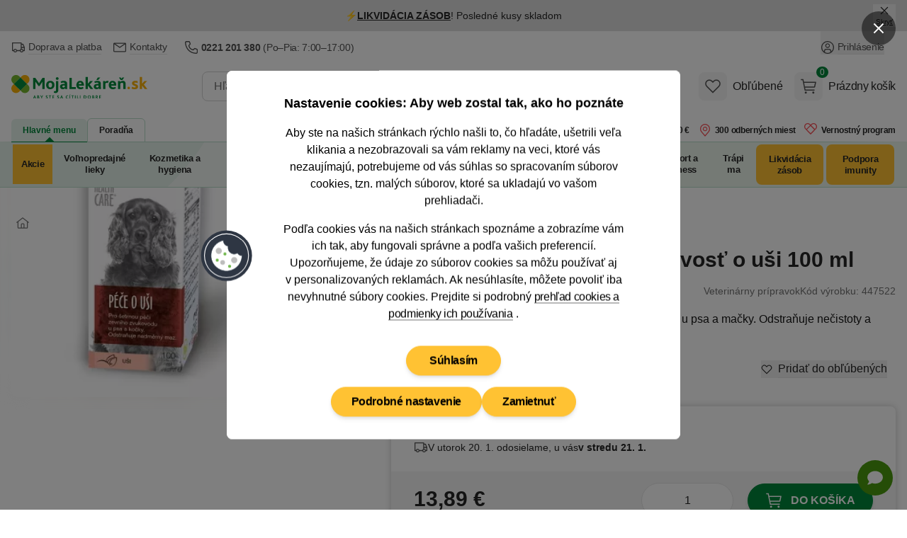

--- FILE ---
content_type: text/html; charset=utf-8
request_url: https://www.mojalekaren.sk/pet-health-care-starostlivost-o-usi-100-ml/
body_size: 85990
content:


<!DOCTYPE html>
<html
	lang="sk"
	class=""
>
<head>
	<meta charset="utf-8">
<title>PET HEALTH CARE Starostlivosť o uši 100 ml - MojaLekáreň.sk</title>

	<meta name="viewport" content="width=device-width, initial-scale=1, shrink-to-fit=no">
	<meta name="format-detection" content="telephone=no">
	<meta http-equiv="X-UA-Compatible" content="IE=11,Edge">
	<meta name="author" content="Pears Health Cyber, www.pearshealthcyber.cz">
	<meta name="msapplication-config" content="/browserconfig.xml">
	<meta name="theme-color" content="#01873b">
	<meta name="application-name" content="MojaLekáreň.sk">
	<meta name="apple-mobile-web-app-title" content="https://www.mojalekaren.sk">
	<meta property="og:site_name" content="MojaLekáreň.sk">

		<link rel="dns-prefetch" href="https://www.googletagmanager.com">
		<link rel="dns-prefetch" href="https://www.google.com">
		<link rel="dns-prefetch" href="https://www.google-analytics.com">
		<link rel="dns-prefetch" href="https://www.googleadservices.com">
		<link rel="dns-prefetch" href="https://connect.facebook.net">
		<link rel="dns-prefetch" href="https://www.facebook.com">
		<link rel="dns-prefetch" href="https://googleads.g.doubleclick.net">
		<link rel="dns-prefetch" href="https://stats.g.doubleclick.net">
		<link rel="dns-prefetch" href="https://www.google.cz">
		<link rel="preconnect" href="//www.googletagmanager.com">
		<link rel="preconnect" href="//www.google.com">
		<link rel="preconnect" href="//www.google-analytics.com">
		<link rel="preconnect" href="//www.googleadservices.com">
		<link rel="preconnect" href="//connect.facebook.net">
		<link rel="preconnect" href="//www.facebook.com">
		<link rel="preconnect" href="//googleads.g.doubleclick.net">
		<link rel="preconnect" href="//stats.g.doubleclick.net">
		<link rel="preconnect" href="//www.google.cz">
	<link rel="dns-prefetch" href="https://customize.cz">
	<link rel="dns-prefetch" href="https://mojalekarensk.vshcdn.net">
	<link rel="preconnect" href="//customize.cz">
	<link rel="preconnect" href="https://proxy.mojalekaren.sk">
	<link rel="preconnect" href="//mojalekarensk.vshcdn.net">

		<link rel="stylesheet" href="https://mojalekarensk.vshcdn.net/assets/front/public/lekarna/css/main.3eef2a28b71f631ac8767e8feea58af4
.min.css">
		<link rel="stylesheet" href="https://mojalekarensk.vshcdn.net/assets/front/public/lekarna/css/mq/main.3eef2a28b71f631ac8767e8feea58af4
.mobile.css">
			<link rel="stylesheet" media="screen and (min-width: 768px)" href="https://mojalekarensk.vshcdn.net/assets/front/public/lekarna/css/mq/main.3eef2a28b71f631ac8767e8feea58af4
.desktop.css">

		<link rel="preload" href="https://mojalekarensk.vshcdn.net/assets/front/public/lekarna/css/tippy.3eef2a28b71f631ac8767e8feea58af4
.min.css" as="style" onload="this.rel='stylesheet'">
	<link rel="preload" href="https://mojalekarensk.vshcdn.net/assets/front/public/lekarna/css/prose.3eef2a28b71f631ac8767e8feea58af4
.min.css" as="style" onload="this.rel='stylesheet'">



	<link rel="preload" href="https://mojalekarensk.vshcdn.net/assets/front/images/logo-sk.svg" as="image">
	<link rel="preload" as="fetch" crossorigin href="https://customize.cz/add/?action=show&web=mojalekaren_sk&userid=&elementid=customize_pridejte_jeste_5&box=pridejte_jeste_5b&ignore_blocked=0&itemid=447522&exceptid=&recommendedid=&random=47839472&referrer=https://www.mojalekaren.sk/pet-health-care-starostlivost-o-usi-100-ml/&url=https://mojalekarensk.vshcdn.net&c=ce4569d800768b8808c42c7b1d0c974373b38e5b&dataFormat=json">
	<link rel="manifest" href="/manifest.sk.json">
	<link rel="canonical" href="https://www.mojalekaren.sk/pet-health-care-starostlivost-o-usi-100-ml/">
	<link rel="apple-touch-icon" sizes="180x180" href="https://mojalekarensk.vshcdn.net/assets/front/images/favicons/apple-touch-icon.png">
	<link rel="icon" type="image/png" sizes="32x32" href="https://mojalekarensk.vshcdn.net/assets/front/images/favicons/favicon-32x32.png">
	<link rel="icon" type="image/png" sizes="16x16" href="https://mojalekarensk.vshcdn.net/assets/front/images/favicons/favicon-16x16.png">
	<link rel="mask-icon" href="https://mojalekarensk.vshcdn.net/assets/front/images/favicons/safari-pinned-tab.svg" color="#01873b">


<!-- BEGIN CJ TRACKING CODE -->
<script type='text/javascript'>
	window.addEventListener('implementScriptsByConsent', (event) => {
		if (event.detail?.marketing !== true) {
			return;
		}

		if (!window.cj) window.cj = {};

		let sitePageTagData = {"enterpriseId":1552315,"pageType":"productDetail","userId":"","emailHash":""};
		const sitePageTagReferringChannel = "Direct_Navigation"
		const documentReferrer = document.referrer;

		if (documentReferrer.length === 0 || (!documentReferrer.includes('lekarna') && !documentReferrer.includes('mojalekaren'))) {
			sitePageTagData['referringChannel'] = sitePageTagReferringChannel;
		}

		cj.sitePage = sitePageTagData;

		(function(a,b,c,d){
			a="https://www.mojalekaren.sk/proxydirectory/tags/177215416608/tag.js";
			b=document;c='script';d=b.createElement(c);d.src=a;
			d.type='text/java'+c;d.async=true;
			d.id='cjapitag';
			a=b.getElementsByTagName(c)[0];a.parentNode.insertBefore(d,a)
		})();
	});
</script>
<!-- END CJ TRACKING CODE -->

	

<link rel="alternate" hreflang="sk-sk" href="https://www.mojalekaren.sk/pet-health-care-starostlivost-o-usi-100-ml/">
<link rel="alternate" hreflang="cs-cz" href="https://www.lekarna.cz/pet-health-care-pece-o-usi-100-ml/">
<meta name="keywords" content="PET HEALTH CARE Starostlivosť o uši 100 ml">
<meta name="description" content="Pre výplach a šetrnú starostlivosť vonkajšieho zvukovodu u psa a mačky. Odstraňuje nečistoty a nadmerný maz.">
<meta property="og:type" content="website">
	<meta property="og:title" content="PET HEALTH CARE Starostlivosť o uši 100 ml" id="open-graph-title">
	<meta property="og:description" content="Pre výplach a šetrnú starostlivosť vonkajšieho zvukovodu u psa a mačky. Odstraňuje nečistoty a nadmerný maz.">
	<meta property="og:image" content="https://mojalekarensk.vshcdn.net/upload/pe/t-/pet-health-care-pece-o-usi-100-ml-2408368-200x200-fit.jpg">

	<meta property="og:url" content="https://www.mojalekaren.sk/pet-health-care-starostlivost-o-usi-100-ml/">


<meta name="robots" content="index,follow">

		<script type="application/ld+json">
		[{"@context":"https:\/\/schema.org","@type":"Product","name":"PET HEALTH CARE Starostlivos\u0165 o u\u0161i 100\u00a0ml","image":["https:\/\/mojalekarensk.vshcdn.net\/upload\/pe\/t-\/pet-health-care-pece-o-usi-100-ml-2408368.jpg"],"description":"Pre v&yacute;plach a &scaron;etrn&uacute; starostlivos\u0165 vonkaj&scaron;ieho zvukovodu u psa a ma\u010dky. Odstra\u0148uje ne\u010distoty a nadmern&yacute; maz.\n","sku":447522,"mpn":"8594177590089","brand":{"@type":"Brand","name":"PET HEALTH CARE"},"offers":{"@type":"Offer","price":13.89,"priceCurrency":"EUR","itemCondition":"https:\/\/schema.org\/NewCondition","availability":"https:\/\/schema.org\/OutOfStock","shippingDetails":{"@type":"OfferShippingDetails","shippingRate":{"@type":"MonetaryAmount","maxValue":2.99,"currency":"EUR"},"shippingDestination":{"@type":"DefinedRegion","addressCountry":"SK"},"deliveryTime":{"@type":"ShippingDeliveryTime","handlingTime":{"@type":"QuantitativeValue","minValue":1,"maxValue":2,"unitCode":"DAY"},"transitTime":{"@type":"QuantitativeValue","minValue":1,"maxValue":3,"unitCode":"DAY"}}},"hasMerchantReturnPolicy":{"@type":"MerchantReturnPolicy","isReturnable":true,"returnPolicyCategory":"MerchantReturnFiniteReturnWindow","merchantReturnDays":14,"returnFees":"https:\/\/schema.org\/CustomerResponsibility","refundType":"https:\/\/schema.org\/RefundMoney","returnMethod":"https:\/\/schema.org\/ReturnByMail","applicableCountry":"SK"},"priceSpecification":{"@type":"PriceSpecification","price":13.89,"priceCurrency":"EUR"}},"url":"https:\/\/www.mojalekaren.sk\/pet-health-care-starostlivost-o-usi-100-ml\/"}]
	</script>


	<script>
		(() => {
			if (window.siteInformation === undefined) {
				window.siteInformation = {};
			}

			window.siteInformation = {
				'categories': ["Potreby pre zvieratá","Chovateľské potreby pre psov","Veterinárna kozmetika a hygiena pre psov","Prípravky na čistenie uší zvierat"],
				'section': "Store",
			};
		})();
	</script>


	<!-- Google Tag Manager (Optimized for INP) -->
	<script type="text/javascript">
	(function() {
		'use strict';

		const doc = document;
		const win = window;

		win.dataLayer = win.dataLayer || [];

		function getConsents() {
			try {
				const consents = JSON.parse(localStorage.getItem('consents') || '{}');
				return {
					adStorage: consents.marketing === 1 ? 'granted' : 'denied',
					analyticsStorage: consents.tracking === 1 ? 'granted' : 'denied'
				};
			} catch (e) {
				return { adStorage: 'denied', analyticsStorage: 'denied' };
			}
		}

		function gtag() {
			win.dataLayer.push(arguments);
		}

		const initialConsents = getConsents();
		gtag('consent', 'default', {
			'ad_storage': initialConsents.adStorage,
			'ad_user_data': initialConsents.adStorage,
			'ad_personalization': initialConsents.adStorage,
			'analytics_storage': initialConsents.analyticsStorage
		});

		function pushToDataLayer(data) {
			if (win.requestIdleCallback) {
				win.requestIdleCallback(() => {
					win.dataLayer.push(data);
				}, { timeout: 1000 });
			} else {
				setTimeout(() => win.dataLayer.push(data), 0);
			}
		}

		pushToDataLayer({
			'event': 'consent_init',
			'event_id': '1768663329390164_2047676649',
			'_clear': true
		});

		pushToDataLayer({"page":{"type":"Product","title":"PET HEALTH CARE Starostlivosť o uši 100 ml","path":"/pet-health-care-starostlivost-o-usi-100-ml/","section":"Store","entity_id":447512,"categories":["Potreby pre zvieratá","Chovateľské potreby pre psov","Veterinárna kozmetika a hygiena pre psov","Prípravky na čistenie uší zvierat"],"product_classification":"salable"},"page_view_id":"8621ab11-7889-43f2-a693-2531684fd012","basket_id":null,"currency":"EUR","device_type":"desktop","environment":"production","event":"page_view","event_id":"1768663329389632_1859267799","ip_address":{"enc":"LCL37pzs9a9mhLTJ","iv":"YLCcODv9IPBsI9go","tag":"oeJbGNYXgwy2qTEt4/1RKA=="},"language":"sk","platform":"web","referrer":null,"session_id":{"enc":"5Se5GUK0mXKmB1tHTp7eKnqRV27V2qkNX+eUGgvqv/E=","iv":"ktwHlI3SSe6opziC","tag":"NwQ9JtYw5R0IekUd9xLngQ=="},"site":"Mojalekaren.sk","url":"https://www.mojalekaren.sk/pet-health-care-starostlivost-o-usi-100-ml/","user_agent":"Mozilla/5.0 (Macintosh; Intel Mac OS X 10_15_7) AppleWebKit/537.36 (KHTML, like Gecko) Chrome/131.0.0.0 Safari/537.36; ClaudeBot/1.0; +claudebot@anthropic.com)","user":{"type":"Anonymous"},"_clear":true});

			pushToDataLayer({"event":"view_item","event_id":"1768663329317284_312927905","ecommerce":{"products":[{"id":447522,"main_id":447522,"name":"PET HEALTH CARE Starostlivosť o uši 100 ml","availability":"InStock","price":11.292682926829269,"price_with_tax":13.89,"tax":2.597317073170732,"discount":0.0,"discount_percentage":0.0,"categories":["Potreby pre zvieratá","Chovateľské potreby pre psov","Veterinárna kozmetika a hygiena pre psov","Prípravky na čistenie uší zvierat"],"brand":"PET HEALTH CARE","producer":"FARMACIA CARE s.r.o.","size_unit":"ml","size_volume":100.0,"variant_id":null,"product_properties":"","tags":[]}]},"_clear":true});

		function loadGTM() {
			const script = doc.createElement('script');
			script.async = true;
			script.defer = true;
			script.src = 'https://www.googletagmanager.com/gtm.js?id=GTM-K43GHZ&l=dataLayer';

			script.onload = function() {
				win.dataLayer.push({'gtm.start': new Date().getTime(), event: 'gtm.js'});
			};

			const firstScript = doc.getElementsByTagName('script')[0];
			firstScript.parentNode.insertBefore(script, firstScript);
		}

		if (doc.readyState === 'loading') {
			doc.addEventListener('DOMContentLoaded', loadGTM, { once: true });
		} else {
			if (win.requestIdleCallback) {
				win.requestIdleCallback(loadGTM, { timeout: 2000 });
			} else {
				setTimeout(loadGTM, 100);
			}
		}

		function consentUpdate() {
			const consents = getConsents();
			gtag('consent', 'update', {
				'ad_storage': consents.adStorage,
				'ad_user_data': consents.adStorage,
				'ad_personalization': consents.adStorage,
				'analytics_storage': consents.analyticsStorage,
			});

			if (!win._consentUpdateTimeout) {
				win._consentUpdateTimeout = setTimeout(() => {
					pushToDataLayer({
						'event': 'consent_update',
						'event_id': '1768663329390169_1789237531',
						'_clear': true
					});
					win._consentUpdateTimeout = null;
				}, 100);
			}
		}

		win.addEventListener('consentUpdate', consentUpdate, { passive: true });
	})();
	</script>
	<!-- End Google Tag Manager (Optimized for INP) -->

	<script type="text/plain" data-inconsent="tracking"></script>
	<script type="text/plain" data-inconsent="marketing"></script>
<script
	type="text/javascript"
>
	window.addEventListener('implementScriptsByConsent', (event) => {
		if (event.detail?.tracking !== true) {
			return;
		}

		(function(c, l, a, r, i, t, y) {
			c[a] = c[a] || function() { (c[a].q = c[a].q || []).push(arguments) };
			t = l.createElement(r); t.defer = true; t.src = "https://www.clarity.ms/tag/" + i;
			y = l.getElementsByTagName(r)[0]; y.parentNode.insertBefore(t, y);

			t.onload = function() {
				if (typeof clarity !== 'undefined') {
					clarity('start');
				}
			};
		})(window, document, "clarity", "script", "m2oi4o8wkh");
	});
</script>
</head>
<body
	data-locale="sk"
	id="top"
	x-load
	x-data="najaMakeRequest"
	data-page-view-id="8621ab11-7889-43f2-a693-2531684fd012"
 class="bg-white dark:bg-white">
	<div x-load x-data="gtmDataLayer()" x-bind="resolveEvents"></div>

<!-- Google Tag Manager (noscript) -->
<noscript>
	<iframe src="https://www.googletagmanager.com/ns.html?id=GTM-K43GHZ" height="0" width="0" style="display:none;visibility:hidden"></iframe>
</noscript>
<!-- End Google Tag Manager (noscript) -->
<div id="snippet-mailkitEvents-mailkit"><script type="text/javascript">
	if (typeof _mailkit === 'undefined') {
		var _mailkit = _mailkit || [];
		_mailkit.push(['setAPIID', 199709597]);
		_mailkit.push(['setDomain', "www.mojalekaren.sk"]);

	        loadLibrary('//u.mailkit.eu/js/jsapi_v2.js');
        }

        function loadLibrary(url) {
		var mailkitScript = document.createElement('script');
		mailkitScript.setAttribute('type', 'text/javascript');
		mailkitScript.setAttribute('src', url);
		mailkitScript.setAttribute('defer', 'true');

		var head = document.getElementsByTagName('head')[0];
		head.appendChild(mailkitScript);
        }
</script>

<script type="text/javascript">
	_mailkit.push(['initEvent', {
		'event_tag': "interest",
		'return_url': "https://www.mojalekaren.sk/produktovy-zoznam/?addToBasket=1",
		'language': "sk",
		'currency': "EUR",
		'decimal_separator': '.',
		'email': "",
		'first_name': null,
		'last_name': null,
		'gender': ""
	}]);
</script>

<script type="text/javascript">
	_mailkit.push(['addItem', {
		'event_tag': "interest",
		'product_id': 447512,
		'name': "PET HEALTH CARE Starostlivosť o uši 100 ml",
		'description': "<p>Pre v&yacute;plach a &scaron;etrn&uacute; starostlivosť vonkaj&scaron;ieho zvukovodu u psa a mačky. Odstraňuje nečistoty a nadmern&yacute; maz.<\/p>\n",
		'price': 13.89,
		'price_orig': null,
		'item_qty': 1,
		'item_total': 13.89,
		'item_discount': -13.89,
		'item_available': "Na sklade",
		'product_url': "https://www.mojalekaren.sk/pet-health-care-starostlivost-o-usi-100-ml/",
		'product_category': "Prípravky na čistenie uší zvierat",
		'product_cat_url': "https://www.mojalekaren.sk/cistenie-usi/",
		'image_url': "https://mojalekarensk.vshcdn.net/upload/pe/t-/pet-health-care-pece-o-usi-100-ml-2408368-1000x1000-square.jpg"
	}]);
</script>

</div>





	<dialog id="customer-data" class="inconsent-cc rounded-lg shadow-lg bg-white max-w-sm w-full">
		<div class="fixed top-0 right-0 z-60 flex items-center justify-start w-12 m-4 transform">
			<a
				class="flex items-center justify-center w-12 h-12 text-white bg-black bg-opacity-50 rounded-full focus:outline-none ajax"
				data-datalayer='&#123;&quot;event&quot;: &quot;click&quot;, &quot;event_id&quot;: &quot;1768663329391921_1971710337&quot;, &quot;click&quot;: &#123;&quot;name&quot;: &quot;Close without cookies&quot;, &quot;type&quot;: &quot;Link&quot;, &quot;area&quot;: &quot;Cookie popup&quot;, &quot;url&quot;: &quot;&quot;, &quot;text&quot;: &quot;Close without cookies&quot;}, &quot;_clear&quot;: true}'
				data-close-popup-without-cookies
				aria-label="Zavrieť popup"
			 href="/log/log/cookie-bar?type=close_">
<svg
	viewBox="0 0 100 100"
	xmlns="http://www.w3.org/2000/svg"
 class="w-4 h-4 fill-current text-white">
<path d="M87.13 5L50 42.12L12.88 5L5 12.87L42.13 50L5 87.12L12.88 95L50 57.87L87.13 95L95 87.12L57.88 50L95 12.87L87.13 5Z"></path>
</svg>
			</a>
		</div>
		<div class="fixed flex flex-col items-center justify-center w-full max-w-2xl max-h-full p-4 transform -translate-x-1/2 -translate-y-1/2 top-1/2 left-1/2 z-70">
			<div class="flex flex-col w-full max-w-4xl min-h-full bg-white rounded-lg">
				<div class="flex flex-col w-full min-h-full bg-white rounded-lg relative">
					<div class="flex-auto w-full h-auto overflow-y-auto scrolling-touch text-center">
						<div
							class="p-4 md:p-8 lg:px-20"
							data-base-content
						>
							<h3 class="mb-4 text-lg font-semibold">
								Nastavenie cookies: Aby web zostal tak, ako ho poznáte
							</h3>
							<p class="text-sm md:text-base mb-4">
								Aby ste na našich stránkach rýchlo našli to, čo hľadáte, ušetrili veľa klikania a nezobrazovali sa vám reklamy na veci, ktoré vás nezaujímajú, potrebujeme od vás súhlas so spracovaním súborov cookies, tzn. malých súborov, ktoré sa ukladajú vo vašom prehliadači.
							</p>
							<p class="text-sm md:text-base mb-6">
								Podľa cookies vás na našich stránkach spoznáme a zobrazíme vám ich tak, aby fungovali správne a podľa vašich preferencií.
								<br>
								Upozorňujeme, že údaje zo súborov cookies sa môžu používať aj v&nbsp;personalizovaných reklamách.
								Ak nesúhlasíte, môžete
								povoliť iba nevyhnutné
								súbory cookies. Prejdite si podrobný
								<a
									href="/pouzivanie-cookies/"
									class="group"
								>
									<span class="tracking-tight border-b border-gray-500 group-hover:border-transparent">prehľad cookies a podmienky ich používania</span>
								</a>.
							</p>
							<div class="sticky bottom-0 bg-white pt-2 sm:justify-center flex flex-col gap-2 sm:flex-row items-center flex-wrap">
								<div class="order-2">
									
									<button
										data-datalayer='&#123;&quot;event&quot;: &quot;click&quot;, &quot;event_id&quot;: &quot;1768663329392822_1657930018&quot;, &quot;click&quot;: &#123;&quot;name&quot;: &quot;Podrobn\u00e9 nastavenie&quot;, &quot;type&quot;: &quot;Link&quot;, &quot;area&quot;: &quot;Cookie popup&quot;, &quot;url&quot;: &quot;&quot;, &quot;text&quot;: &quot;Podrobn\u00e9 nastavenie&quot;}, &quot;_clear&quot;: true}'
										data-show-settings
									 class="btn inconsent-show-popup btn-secondary">
										Podrobné nastavenie
									</button>
								</div>
								<div class="order-3 sm:order-2">
									
									<a
										data-datalayer='&#123;&quot;event&quot;: &quot;click&quot;, &quot;event_id&quot;: &quot;1768663329392965_81365947&quot;, &quot;click&quot;: &#123;&quot;name&quot;: &quot;Zamietnu\u0165&quot;, &quot;type&quot;: &quot;Link&quot;, &quot;area&quot;: &quot;Cookie popup&quot;, &quot;url&quot;: &quot;&quot;, &quot;text&quot;: &quot;Zamietnu\u0165&quot;}, &quot;_clear&quot;: true}'
										data-close-popup
									 href="/log/log/cookie-bar?type=clickAdvancedRejectAll_" class="btn inconsent-btn inconsent-disallow-all-close ajax btn-secondary">
											Zamietnuť
									</a>
								</div>
								<div class="order-1 w-full mb-4">
									
									<a
										class="btn btn-secondary sm:px-8 lg:mx-0 inconsent-btn inconsent-allow-all-close ajax"
										data-datalayer='&#123;&quot;event&quot;: &quot;click&quot;, &quot;event_id&quot;: &quot;1768663329393136_924511432&quot;, &quot;click&quot;: &#123;&quot;name&quot;: &quot;S\u00fahlas\u00edm&quot;, &quot;type&quot;: &quot;Link&quot;, &quot;area&quot;: &quot;Cookie popup&quot;, &quot;url&quot;: &quot;&quot;, &quot;text&quot;: &quot;S\u00fahlas\u00edm&quot;}, &quot;_clear&quot;: true}'
										data-close-popup
									 href="/log/log/cookie-bar?type=clickMainAgree_">
											Súhlasím
									</a>
								</div>
								<div id="cookieBarLogDisplayMain"></div>
							</div>
						</div>
						<div
							data-settings
							class="text-left hidden"
						>
							<div class="p-4 md:px-8 border-b">
								<img
									src="https://mojalekarensk.vshcdn.net/assets/front/images/logo-sk.svg"
									alt="MojaLekáreň.sk"
									width="120"
									height="40"
									class="w-28 text-transparent"
									loading="eager"
							>
							</div>
							<div class="p-4 md:px-12" data-expandeble-boxes>
								<h3 class="text-md font-bold mb-2">
									Cookie - Nastavenie
								</h3>
								<p class="mb-4 text-xs">
									Tu máte možnosť prispôsobiť súbory cookie podľa kategórií, v súlade s vlastnými preferenciami.
								</p>
								<div
									class="relative expandable-section"
									data-section="technical"
								>
									<div class="md:flex md:justify-between md:items-center mb-2">
										<h3 class="text-md font-bold">
											Technické – aby naše stránky mohli fungovať
										</h3>
										<span class="text-green-500 font-semibold text-xs">
											Vždy aktívne
										</span>
									</div>
									<p class="text-xs mb-8 h-8 overflow-hidden md:h-auto expandable-text">
										Tieto cookies sú nevyhnutné kvôli správnemu fungovaniu, bezpečnosti, riadnemu zobrazovaniu na počítači alebo na mobile, uchovávanie produktov v košíku, fungujúcemu vyplňovaniu či odosielaniu formulárov a podobne. Technické cookies nie je možné vypnúť, bez nich by naše stránky nefungovali správne.
									</p>
									<span class="py-2 cursor-pointer absolute -bottom-7 right-0 text-sm md:hidden toggle-expand">
										<span class="border-b border-green-500 hover:border-transparent text-green-500 show-more">
											Zobraziť viac
										</span>
										<span class="border-b border-green-500 hover:border-transparent text-green-500 hidden show-less">
											Zobraziť menej
										</span>
									</span>
									<div class="absolute w-full h-4 bottom-0 bg-gradient-to-t from-white md:hidden gradient-overlay"></div>
								</div>
								<div
									class="relative expandable-section"
									data-section="statistics"
								>
									<div>
										<h3 class="text-md font-bold mb-2">
											Štatistické – aby sme vedeli, čo zlepšiť
										</h3>
										<div class="mb-4">
											<button
												class="text-sm mr-2 font-semibold bg-gray-100 hover:bg-green-500 hover:text-white rounded-full shadow-md focus:outline-none py-2 px-7 tracking-inconsent-button-agree disabled:bg-green-500 disabled:text-white disabled:hover:bg-green-500"
												onclick="cookieOptions.stats = 1"
											>
												Súhlasím
											</button>
											<button
												class="text-sm font-semibold bg-gray-100 hover:bg-red-500 hover:text-white rounded-full shadow-md focus:outline-none py-2 px-7 tracking-inconsent-button-disagree disabled:bg-red-500 disabled:hover:bg-red-500 disabled:text-white"
												onclick="cookieOptions.stats = 0"
											>
												Nesúhlasím
											</button>
										</div>
									</div>
									<p class="text-xs mb-8 expandable-text overflow-hidden h-8 md:h-auto">
										Čím viac ľudí má štatistické cookies zapnuté, tým lepšie môžeme naše stránky vyladiť. Napríklad tak, že veľmi navštevované časti stránok presunieme hneď na hlavnú stránku a ušetríme tak hľadanie našim návštevníkom. Vďaka nim sme schopní zistiť odkiaľ k nám ľudia prichádzajú, na čo klikajú, ako dlho u nás zostávajú a pod. Všetky informácie, ktoré súbory cookie zhromažďujú, sú súhrnné a anonymné. Spracovanie štatistických cookies je našim oprávneným záujmom. Proti tomuto spracovaniu tu môžete uplatniť námietku a zastaviť ich spracovanie.
									</p>
									<span class="py-2 cursor-pointer absolute -bottom-7 right-0 text-sm md:hidden toggle-expand">
										<span class="border-b border-green-500 hover:border-transparent text-green-500 show-more">
											Zobraziť viac
										</span>
										<span class="border-b border-green-500 hover:border-transparent text-green-500 hidden show-less"
										>
											Zobraziť menej
										</span>
									</span>
									<div class="absolute w-full h-4 bottom-0 bg-gradient-to-t from-white md:hidden gradient-overlay"></div>
								</div>
								<div
									class="relative expandable-section"
									data-section="marketing"
								>
									<div>
										<h3 class="text-md font-bold mb-2">
											Marketingové – aby sa vám nezobrazovali nezaujímavé reklamy
										</h3>
										<div class="mb-4">
											<button
												class="text-sm mr-2 font-semibold bg-gray-100 hover:bg-green-500 hover:text-white rounded-full shadow-md focus:outline-none py-2 px-7 marketing-inconsent-button-agree disabled:bg-green-500 disabled:text-white disabled:hover:bg-green-500"
												onclick="cookieOptions.marketing = 1"
											>
												Súhlasím
											</button>
											<button
												class="text-sm font-semibold bg-gray-100 hover:bg-red-500 hover:text-white rounded-full shadow-md focus:outline-none py-2 px-7 marketing-inconsent-button-disagree disabled:bg-red-500 disabled:hover:bg-red-500 disabled:text-white"
												onclick="cookieOptions.marketing = 0"
											>
												Nesúhlasím
											</button>
										</div>
									</div>
									<p class="text-xs mb-8 h-8 overflow-hidden md:h-auto expandable-text">
										Marketingové – aby sa vám nezobrazovali nezaujímavé reklamy Vďaka marketingovým cookies tretích strán vám môžeme pripomenúť ponuky, ktoré ste si prezerali na našich stránkach, aj inde na internete: na Facebooku, alebo napríklad na Google. Keď tieto cookies zakážete, reklám bude stále rovnako. Avšak na veci, ktoré vás nezaujímajú. Na dosiahnutie tohto účelu môže dochádzať k profilovaniu. Údaje zo súborov cookies sa môžu používať v personalizovaných reklamách. Tieto cookies spracovávame na základe vášho súhlasu.
									</p>
									<span class="py-2 cursor-pointer absolute -bottom-7 right-0 text-sm md:hidden toggle-expand">
										<span class="border-b border-green-500 hover:border-transparent text-green-500 show-more">
											Zobraziť viac
										</span>
										<span class="border-b border-green-500 hover:border-transparent text-green-500 hidden show-less">
											Zobraziť menej
										</span>
									</span>
									<div class="absolute w-full h-4 bottom-0 bg-gradient-to-t from-white md:hidden gradient-overlay"></div>
								</div>
								<div>
									<p class="text-xs mb-2 h-auto">
										Ak ste súhlasili so súbormi cookie na Heureka.sk, zdieľame informácie o vašej návšteve nášho e-shopu so spoločnosťou Heureka v režime spoločnej správy.
									</p>
									<p class="text-xs mb-2 h-auto">
										<a href="/pouzivanie-cookies/">
											<span class="tracking-tight border-b border-gray-500 group-hover:border-transparent">
												Podrobný prehľad cookies a podmienky ich používania
											</span>
										</a>
									</p>
								</div>
							</div>
							<div class="sticky bottom-0 bg-white flex flex-wrap gap-2 border-t p-4 md:px-12 gap-2">
								<a
									class="text-sm font-semibold bg-green-500 hover:bg-green-600 text-white rounded-full shadow-md focus:outline-none py-2 px-7 inconsent-btn inconsent-allow-all-close ajax"
									data-close-popup
								 href="/log/log/cookie-bar?type=clickAdvancedAgreeAll_">
										Prijať všetko
								</a>
								<a
									onclick="this.href = this.href + '&agreeWith=' + JSON.stringify(cookieOptions);"
									data-close-popup
								 href="/log/log/cookie-bar?type=clickAdvancedSave_" class="text-sm hover:text-white rounded-full shadow-md focus:outline-none py-2 px-7 disabled:opacity-50 disabled:hover:bg-gray-100 disabled:hover:text-gray-800 text-gray-800 inconsent-btn inconsent-save ajax bg-gray-100 hover:bg-green-500">
										Uložiť
								</a>
								<a
									class="text-sm bg-gray-100 hover:bg-red-500 hover:text-white rounded-full shadow-md focus:outline-none py-2 px-7 inconsent-btn inconsent-disallow-all-close ajax"
									data-close-popup
								 href="/log/log/cookie-bar?type=clickAdvancedRejectAll_">
										Zamietnuť
								</a>
							</div>
							<div id="cookieBarLogDisplayAdvanced"></div>
						</div>
<svg
	viewBox="0 0 100 100"
	xmlns="http://www.w3.org/2000/svg"
 class="w-20 h-20 absolute left-0 top-1/2 transform -translate-x-1/2 -translate-y-1/2 hidden md:block">
<g>
	<circle fill="#2E3643" cx="49.571" cy="50.572" r="45"></circle>
	<circle fill="#FFFFFF" cx="49.571" cy="50.571" r="39.545"></circle>
	<circle fill="#2E3643" cx="49.571" cy="50.571" r="38.182"></circle>
	<g>
		<path fill="#FFFFFF" d="M76.844,50.435v0.136c0,15.063-12.21,27.272-27.272,27.272s-27.272-12.21-27.272-27.272 c0-13.206,9.387-24.221,21.854-26.735c-0.45,5.181,3.33,9.768,8.501,10.317c-1.539,5.825,1.936,11.795,7.76,13.333 c2.952,0.781,6.099,0.287,8.672-1.361C70.255,49.278,73.548,51.107,76.844,50.435z"></path>
		<path fill="#33404F" d="M49.571,78.211c-15.24,0-27.64-12.399-27.64-27.64c0-13.111,9.314-24.507,22.148-27.095l0.48-0.097 l-0.042,0.488c-0.429,4.946,3.237,9.396,8.173,9.921l0.426,0.045l-0.108,0.414c-1.486,5.619,1.879,11.399,7.497,12.884 c2.834,0.749,5.916,0.263,8.381-1.315l0.383-0.246l0.159,0.427c0.936,2.517,3.365,4.208,6.047,4.208 c0.433,0,0.867-0.044,1.295-0.131l0.44-0.089v0.586C77.211,65.812,64.812,78.211,49.571,78.211z M43.756,24.295 c-12.249,2.7-21.09,13.673-21.09,26.276c0,14.836,12.069,26.905,26.905,26.905c14.735,0,26.743-11.907,26.903-26.606 c-3.159,0.448-6.288-1.329-7.566-4.206c-2.566,1.507-5.703,1.942-8.589,1.177c-5.877-1.552-9.447-7.495-8.121-13.376 C47.241,33.724,43.573,29.297,43.756,24.295z"></path>
	</g>
	<circle fill="#BDBDBC" cx="35.935" cy="42.39" r="5.455"></circle>
	<circle fill="#BDBDBC" cx="42.753" cy="62.844" r="4.091"></circle>
	<circle fill="#BDBDBC" cx="63.208" cy="58.753" r="5.455"></circle>
	<circle fill="#72B84D" cx="46.844" cy="47.844" r="2.728"></circle>
	<circle fill="#72B84D" cx="55.025" cy="69.663" r="2.727"></circle>
	<circle fill="#72B84D" cx="33.208" cy="58.753" r="2.728"></circle>
</g>
</svg>
					</div>
				</div>
			</div>
		</div>
	</dialog>
<script src="https://mojalekarensk.vshcdn.net/assets/front/js/lekarna/cookies/inconsent5.js" defer></script>
<script>
	let cookieOptions = { stats: null, marketing: null };
	let currentTime = new Date().getTime();
	if (currentTime > parseInt(localStorage.getItem('expirationTime'))) {
		localStorage.removeItem('withoutCookies');
		localStorage.removeItem('expirationTime');
	}

	document.addEventListener('DOMContentLoaded', () => {
		const popup = document.getElementById('customer-data');
		const showPopup =  popup.dataset.show ;
		const openButtons = document.querySelectorAll('[data-open-popup]');
		const closeButtons = document.querySelectorAll('[data-close-popup]');
		const closeSettingsButton = document.querySelector('[data-close-settings]');
		const closeWithoutCookiesButton = document.querySelector('[data-close-popup-without-cookies]');
		const baseContent = document.querySelector('[data-base-content]');
		const settingsContent = document.querySelector('[data-settings]');
		const showSettingsButton = document.querySelector('[data-show-settings]');
		const expandebleBoxes = document.querySelector('[data-expandeble-boxes]');

		const getConsent = () => {
			const consentsLocalStorage = localStorage.getItem('consents');
			const consents = consentsLocalStorage === null ? undefined : JSON.parse(consentsLocalStorage);

			return {
				marketing: consents?.marketing === 1,
				tracking: consents?.tracking === 1,
				system: consents?.system === 1
			};
		};

		window.dispatchEvent(
			new CustomEvent('implementScriptsByConsent', { detail: getConsent() })
		);

		const dispatchEvents = () => {
			window.dispatchEvent(
				new CustomEvent('implementScriptsByConsent', { detail: getConsent() })
			);
			window.dispatchEvent(
				new CustomEvent('consentUpdate', { detail: {} })
			);
		}

		const openModal = () => {
			document.body.classList.add('overflow-hidden');
			document.body.style.paddingRight = this.scrollbarWidth + 'px';
		}

		const closeModal = () => {
			document.body.classList.remove('overflow-hidden');
			document.body.style.removeProperty('padding');
			dispatchEvents();
		}

		const setExpirationTime = () => {
			localStorage.setItem('withoutCookies', 'true');
			let expirationTime = new Date().getTime() + 24 * 60 * 60 * 1000; // 1 day
			localStorage.setItem('expirationTime', expirationTime);
		}

		const createLogImage = (containerId, src) => {
			const container = document.getElementById(containerId);
			if (!container) return;

			container.innerHTML = '';
			const img = document.createElement('img');
			img.src = src;
			img.alt = 'pixel';
			img.loading = 'lazy';
			img.width = 1;
			img.height = 1;
			container.appendChild(img);
		}

		const openSettings = () => {
				settingsContent.style.display = 'block';
				baseContent.style.display = 'none';
			createLogImage('cookieBarLogDisplayAdvanced', "/log/log/cookie-bar?type=displayAdvanced");
		}

		if (showPopup) {
				popup.showModal();

			createLogImage('cookieBarLogDisplayMain', "/log/log/cookie-bar?type=displayMain");
		}

		if (openButtons) {
			openButtons.forEach(button => {
				button.addEventListener('click', () => {
						popup.showModal();
						openModal();
					openSettings();
				});
			});
		}

		closeWithoutCookiesButton?.addEventListener('click', () => {
			popup.close();
			closeModal();
			setExpirationTime();
		});

		closeSettingsButton?.addEventListener('click', () => {
			settingsContent.close();
			closeModal();
		});

		closeButtons.forEach(button => {
			button.addEventListener('click', () => {
					popup.close();
				closeModal();
			});
		});

		showSettingsButton.addEventListener('click', () => {
				settingsContent.style.display = 'block';
				baseContent.style.display = 'none';
			createLogImage('cookieBarLogDisplayAdvanced', "/log/log/cookie-bar?type=displayAdvanced");
		});

		expandebleBoxes.addEventListener('click', (event) => {
			if (event.target.closest('.toggle-expand')) {
				const section = event.target.closest('.expandable-section');
				if (!section) return;

				const text = section.querySelector('.expandable-text');
				const showMore = section.querySelector('.show-more');
				const showLess = section.querySelector('.show-less');
				const gradientOverlay = section.querySelector('.gradient-overlay');

				const isExpanded = text.classList.contains('h-auto');

				if (isExpanded) {
					text.classList.remove('h-auto');
					text.classList.add('h-8', 'pb-2', 'overflow-hidden');
					showMore.classList.remove('hidden');
					showLess.classList.add('hidden');
					gradientOverlay.classList.remove('hidden');
				} else {
					text.classList.add('h-auto');
					text.classList.remove('h-8', 'pb-2', 'overflow-hidden');
					showMore.classList.add('hidden');
					showLess.classList.remove('hidden');
					gradientOverlay.classList.add('hidden');
				}
			}
		});
	});
</script>


	<div
		class="absolute inset-0 hidden 2xl:block h-1"
		x-data="{
			contentPosition: null,
			lateralPosition() {
				this.contentPosition = document.querySelector('.order-4').offsetTop;
			}
		}"
		x-init="lateralPosition"
		x-cloak="hidden"
	>
		<div
			class="container relative"
			:style="'top:' + contentPosition + 'px'"
		>
			<div
				x-load
				x-data="scrollingBanner"
				@resize.window.debounce.500="initScroll()"
				class="mx-[-1rem] transition-all duration-200"
			>
			</div>
		</div>
	</div>
	<div
		class="absolute inset-0 hidden 2xl:block h-1"
		x-data="{
			contentPosition: null,
			lateralPosition() {
				this.contentPosition = document.querySelector('.order-4').offsetTop;
			}
		}"
		x-init="lateralPosition"
		x-cloak="hidden"
	>
		<div
			class="container relative"
			:style="'top:' + contentPosition + 'px'"
		>
		</div>
	</div>

		<div id="fb-root"></div>


<div
		x-data="{ zIndex: 'z-30' }"
		:class="zIndex"
		@z-index-30.window="zIndex = 'z-30'"
		@z-index-50.window="zIndex = 'z-50'"
 class="order-1 w-full print:hidden hover:lg:z-60">

<div
	x-load
	x-data="topbarSlider(
		{
			firstSlideInterval: 6000,
			slides: [
					{
						'id': 1,
						'slideTime': 6
					},
					{
						'id': 2,
						'slideTime': 11
					},
					{
						'id': 3,
						'slideTime': 6
					},
			],
			openedBar: true,
			closeBannersUrl: '/?do=banner-infobarClose&amp;banner-hashes%5B1%5D=8c91611a0fa0439500ba2780added0aea3777cb7&amp;banner-hashes%5B2%5D=a05b480212739e55d90d04b3fa4425f2b5f0beee&amp;banner-hashes%5B3%5D=c6017a0813b6e7db179d9fd95437a56f077e850a',
			closeSlideIds: [1,2,3]
		}
	)"
	x-ref="topbarSlider"
	:class=" ! openedBar ? 'scale-y-0 h-0' : ''"
	class="grid grid-cols-1 grid-rows-1 w-full overflow-hidden transform origin-top transition"
	@resolve-skip-hidden-slide.window="if (window.getComputedStyle($event.detail).display === 'none') { nextSlide(); }"
>
		<div
			:class="[activeSlide === 1 ? '!scale-y-100 !opacity-100' : 'scale-y-0 pointer-events-none select-none']"
			x-init="
				if (activeSlide === 1) {
					$dispatch('resolve-skip-hidden-slide', $el)
				}
				$watch('activeSlide', value => { if (value === 1) { $dispatch('resolve-skip-hidden-slide', $el) } })
			"
			x-bind:inert="activeSlide !== 1"
			x-ref="slide1"
			data-banner-impression='{ "action": "impression", "banners": [{ "id": 21785 }] }'
			x-intersect.once.margin.-30px="$dispatch('send-statistics-217851', { eventData: $el.dataset.bannerImpression, hidePageLoadingOnAfterFetch: true, disablePageLoading: false })"
		 class="w-full h-full shrink-0 transition-all transition duration-300 ease-in-out transform origin-top row-start-1 row-end-1 col-start-1 col-end-1">
			<div
				x-data="{ showBar1: true}"
				x-show="showBar1"
				@set-show-bar-1.window="showBar1 = $event.detail"
				class="h-full"
			>
					<div
						class="global-header offer h-full flex w-full items-center justify-center"
						style="background-color: #dedede"
					>
						<div class="container relative pl-4 pr-9 sm:pl-9 p-3 text-sm text-center">
							<div
								x-data='dataStatistics({
									"url": "/non-static/logger/app-logger/banner-json-tracking/",
									"pageData": {
										"banners": [
											{
												"id": 21785
											}
										]
									},
									"initData": {
										"action": "clickthrought"
									}
								})'
								x-bind="resolveEvents"
								@send-statistics-21785.window="sendStatistics($event)"
								@click="if($event.target.tagName === 'A') sendStatistics()"
							>
								<span class="inline-block md:hidden">⚡<a href="https://www.mojalekaren.sk/vypredaj-sale/?horni-pruh=&amp;idx=ni"><strong>LIKVIDÁCIA ZÁSOB</strong></a>! Posledné kusy skladom</span>
								<span class="hidden md:block">⚡<a href="https://www.mojalekaren.sk/vypredaj-sale/?horni-pruh=&amp;idx=ni"><strong>LIKVIDÁCIA ZÁSOB</strong></a>! Posledné kusy skladom</span>
							</div>

							<button
								type="button"
								class="inline-flex flex-wrap items-center !no-underline w-8 h-8 justify-center absolute right-0 lg:right-4 top-1/2 -translate-y-1/2 group leading-none"
								:tabindex="activeSlide !== 1 ? -1 : 0"
								title="Skryť"
								@click.prevent="handleClose()"
							>
								<svg
	viewBox="0 0 100 100"
	xmlns="http://www.w3.org/2000/svg"
 class="w-3 h-3 fill-current group-hover:opacity-80">
<path d="M87.13 5L50 42.12L12.88 5L5 12.87L42.13 50L5 87.12L12.88 95L50 57.87L87.13 95L95 87.12L57.88 50L95 12.87L87.13 5Z"></path>
</svg>

								<span class="text-xxs underline group-hover:no-underline">Skryť</span>
							</button>
						</div>
					</div>
			</div>
			<div
				x-data='dataStatistics({
					"url": "/non-static/logger/app-logger/banner-json-tracking/",
					"pageData": {
						"banners": [
							{
								"id": 21785
							}
						]
					},
					"initData": {
						"action": "impression"
					}
				})'
				x-bind="resolveEvents"
				@send-statistics-217851.window="sendStatistics($event)"
			></div>
		</div>
		<div
			:class="[activeSlide === 2 ? '!scale-y-100 !opacity-100' : 'scale-y-0 pointer-events-none select-none']"
			x-init="
				if (activeSlide === 2) {
					$dispatch('resolve-skip-hidden-slide', $el)
				}
				$watch('activeSlide', value => { if (value === 2) { $dispatch('resolve-skip-hidden-slide', $el) } })
			"
			x-bind:inert="activeSlide !== 2"
			x-ref="slide2"
			data-banner-impression='{ "action": "impression", "banners": [{ "id": 21793 }] }'
			x-intersect.once.margin.-30px="$dispatch('send-statistics-217932', { eventData: $el.dataset.bannerImpression, hidePageLoadingOnAfterFetch: true, disablePageLoading: false })"
		 class="w-full h-full shrink-0 transition-all transition duration-300 ease-in-out transform origin-top row-start-1 row-end-1 col-start-1 col-end-1 opacity-0 scale-y-0">
			<div
				x-data="{ showBar2: true}"
				x-show="showBar2"
				@set-show-bar-2.window="showBar2 = $event.detail"
				class="h-full"
			>
					<div
						class="global-header offer h-full flex w-full items-center justify-center"
						style="background-color: #dedede"
					>
						<div class="container relative pl-4 pr-9 sm:pl-9 p-3 text-sm text-center">
							<div
								x-data='dataStatistics({
									"url": "/non-static/logger/app-logger/banner-json-tracking/",
									"pageData": {
										"banners": [
											{
												"id": 21793
											}
										]
									},
									"initData": {
										"action": "clickthrought"
									}
								})'
								x-bind="resolveEvents"
								@send-statistics-21793.window="sendStatistics($event)"
								@click="if($event.target.tagName === 'A') sendStatistics()"
							>
								<span class="inline-block md:hidden">👉 Len v našej <a href="https://www.mojalekaren.sk/aplikacia/?horni-pruh=&amp;idx=ni"><strong>aplikácii</strong></a>! S kódom <strong>APPDOPRAVASK</strong> získate <strong>dopravu zadarmo </strong>pri nákupe nad <strong>30 €</strong> 🚚</span>
								<span class="hidden md:block">👉 Len v našej <a href="https://www.mojalekaren.sk/aplikacia/?horni-pruh=&amp;idx=ni"><strong>aplikácii</strong></a>! S kódom <strong>APPDOPRAVASK</strong> získate <strong>dopravu zadarmo </strong>pri nákupe nad <strong>30 €</strong> 🚚</span>
							</div>

							<button
								type="button"
								class="inline-flex flex-wrap items-center !no-underline w-8 h-8 justify-center absolute right-0 lg:right-4 top-1/2 -translate-y-1/2 group leading-none"
								:tabindex="activeSlide !== 2 ? -1 : 0"
								title="Skryť"
								@click.prevent="handleClose()"
							>
								<svg
	viewBox="0 0 100 100"
	xmlns="http://www.w3.org/2000/svg"
 class="w-3 h-3 fill-current group-hover:opacity-80">
<path d="M87.13 5L50 42.12L12.88 5L5 12.87L42.13 50L5 87.12L12.88 95L50 57.87L87.13 95L95 87.12L57.88 50L95 12.87L87.13 5Z"></path>
</svg>

								<span class="text-xxs underline group-hover:no-underline">Skryť</span>
							</button>
						</div>
					</div>
			</div>
			<div
				x-data='dataStatistics({
					"url": "/non-static/logger/app-logger/banner-json-tracking/",
					"pageData": {
						"banners": [
							{
								"id": 21793
							}
						]
					},
					"initData": {
						"action": "impression"
					}
				})'
				x-bind="resolveEvents"
				@send-statistics-217932.window="sendStatistics($event)"
			></div>
		</div>
		<div
			:class="[activeSlide === 3 ? '!scale-y-100 !opacity-100' : 'scale-y-0 pointer-events-none select-none']"
			x-init="
				if (activeSlide === 3) {
					$dispatch('resolve-skip-hidden-slide', $el)
				}
				$watch('activeSlide', value => { if (value === 3) { $dispatch('resolve-skip-hidden-slide', $el) } })
			"
			x-bind:inert="activeSlide !== 3"
			x-ref="slide3"
			data-banner-impression='{ "action": "impression", "banners": [{ "id": 21786 }] }'
			x-intersect.once.margin.-30px="$dispatch('send-statistics-217863', { eventData: $el.dataset.bannerImpression, hidePageLoadingOnAfterFetch: true, disablePageLoading: false })"
		 class="w-full h-full shrink-0 transition-all transition duration-300 ease-in-out transform origin-top row-start-1 row-end-1 col-start-1 col-end-1 opacity-0 scale-y-0">
			<div
				x-data="{ showBar3: true}"
				x-show="showBar3"
				@set-show-bar-3.window="showBar3 = $event.detail"
				class="h-full"
			>
					<div
						class="global-header offer h-full flex w-full items-center justify-center"
						style="background-color: #dedede"
					>
						<div class="container relative pl-4 pr-9 sm:pl-9 p-3 text-sm text-center">
							<div
								x-data='dataStatistics({
									"url": "/non-static/logger/app-logger/banner-json-tracking/",
									"pageData": {
										"banners": [
											{
												"id": 21786
											}
										]
									},
									"initData": {
										"action": "clickthrought"
									}
								})'
								x-bind="resolveEvents"
								@send-statistics-21786.window="sendStatistics($event)"
								@click="if($event.target.tagName === 'A') sendStatistics()"
							>
								<span class="inline-block md:hidden">Podporte <strong><a href="https://www.mojalekaren.sk/vyzivove-doplnky-imunita/akcne-ponuky/?horni-pruh=&amp;idx=ni">IMUNITU A ZDRAVIE</a></strong> celej vašej rodiny! 🌿💪</span>
								<span class="hidden md:block">Podporte <strong><a href="https://www.mojalekaren.sk/vyzivove-doplnky-imunita/akcne-ponuky/?horni-pruh=&amp;idx=ni">IMUNITU A ZDRAVIE</a></strong> celej vašej rodiny! 🌿💪</span>
							</div>

							<button
								type="button"
								class="inline-flex flex-wrap items-center !no-underline w-8 h-8 justify-center absolute right-0 lg:right-4 top-1/2 -translate-y-1/2 group leading-none"
								:tabindex="activeSlide !== 3 ? -1 : 0"
								title="Skryť"
								@click.prevent="handleClose()"
							>
								<svg
	viewBox="0 0 100 100"
	xmlns="http://www.w3.org/2000/svg"
 class="w-3 h-3 fill-current group-hover:opacity-80">
<path d="M87.13 5L50 42.12L12.88 5L5 12.87L42.13 50L5 87.12L12.88 95L50 57.87L87.13 95L95 87.12L57.88 50L95 12.87L87.13 5Z"></path>
</svg>

								<span class="text-xxs underline group-hover:no-underline">Skryť</span>
							</button>
						</div>
					</div>
			</div>
			<div
				x-data='dataStatistics({
					"url": "/non-static/logger/app-logger/banner-json-tracking/",
					"pageData": {
						"banners": [
							{
								"id": 21786
							}
						]
					},
					"initData": {
						"action": "impression"
					}
				})'
				x-bind="resolveEvents"
				@send-statistics-217863.window="sendStatistics($event)"
			></div>
		</div>
</div>
	<div class="w-full bg-white">
		<div class="container flex flex-col w-full lg:flex-row">
<div class="flex-wrap items-center justify-center hidden text-sm text-gray-600 md:pb-0 lg:justify-start sm:flex lg:flex-auto">
	
	
	<a
		href="/doprava-a-platba/"
		class="inline-flex items-center pt-2 mx-2 md:mr-4 md:ml-0 md:pt-3 group"
		data-datalayer='&#123;&quot;event&quot;: &quot;click&quot;, &quot;event_id&quot;: &quot;1768656493338890_2002659838&quot;, &quot;click&quot;: &#123;&quot;name&quot;: &quot;Doprava a platba&quot;, &quot;type&quot;: &quot;Link&quot;, &quot;area&quot;: &quot;Header menu&quot;, &quot;url&quot;: &quot;\/doprava-a-platba\/&quot;, &quot;text&quot;: &quot;Doprava a platba&quot;}, &quot;_clear&quot;: true}'
		@click="$dispatch('gtm-click', { gtmData: event.currentTarget.dataset.datalayer });"
		x-data=""
	>
		<img
			src="https://mojalekarensk.vshcdn.net/assets/front/images/icons/truck.svg"
			alt=""
			loading="lazy"
			class="w-5 h-5 mr-1"
	>
		<span class="tracking-tight border-b border-gray-200 group-hover:border-transparent">
			Doprava a platba
		</span>
	</a>


	
	
	<a
		href="/kontakty/"
		class="inline-flex items-center pt-2 mx-2 md:mr-4 md:ml-0 md:pt-3 group"
		data-datalayer='&#123;&quot;event&quot;: &quot;click&quot;, &quot;event_id&quot;: &quot;1768656493339279_198206578&quot;, &quot;click&quot;: &#123;&quot;name&quot;: &quot;Kontakty&quot;, &quot;type&quot;: &quot;Link&quot;, &quot;area&quot;: &quot;Header menu&quot;, &quot;url&quot;: &quot;\/kontakty\/&quot;, &quot;text&quot;: &quot;Kontakty&quot;}, &quot;_clear&quot;: true}'
		@click="$dispatch('gtm-click', { gtmData: event.currentTarget.dataset.datalayer });"
		x-data=""
	>
		<img
			src="https://mojalekarensk.vshcdn.net/assets/front/images/icons/envelope.svg"
			alt=""
			loading="lazy"
			class="w-5 h-5 mr-1"
	>
		<span class="tracking-tight border-b border-gray-200 group-hover:border-transparent">
			Kontakty
		</span>
	</a>

	<span class="inline-flex pt-2 mx-2 tracking-tight md:pt-3 md:mr-4">
		
		
		<a
			href="tel:+421221201380"
			class="inline-flex items-center mr-1"
			data-datalayer='&#123;&quot;event&quot;: &quot;click&quot;, &quot;event_id&quot;: &quot;1768656493339417_504064999&quot;, &quot;click&quot;: &#123;&quot;name&quot;: &quot;0221 201 380&quot;, &quot;type&quot;: &quot;Link&quot;, &quot;area&quot;: &quot;Header menu&quot;, &quot;url&quot;: &quot;tel:+421221201380&quot;, &quot;text&quot;: &quot;0221 201 380&quot;}, &quot;_clear&quot;: true}'
			@click="$dispatch('gtm-click', { gtmData: event.currentTarget.dataset.datalayer });"
			x-data=""
		>
			<img
				src="https://mojalekarensk.vshcdn.net/assets/front/images/icons/phone.svg"
				alt=""
				loading="lazy"
				class="w-5 h-5 mr-1"
		>
			<span>
				<span class="font-semibold">
					0221 201 380
				</span>
			</span>
		</a>
		<span>
			(Po–Pia: 7:00–17:00)
		</span>
	</span>
</div>


<div class="shrink-0 text-gray-600 lg:flex md:justify-end relative">
		
		
		<button
			class="flex items-center pt-2 text-sm md:mr-4 group md:pt-3 hidden lg:flex"
			rel="nofollow"
			data-datalayer='&#123;&quot;event&quot;: &quot;click&quot;, &quot;event_id&quot;: &quot;1768663329398141_671882109&quot;, &quot;click&quot;: &#123;&quot;name&quot;: &quot;User menu login item&quot;, &quot;type&quot;: &quot;Link&quot;, &quot;area&quot;: &quot;Header menu&quot;, &quot;url&quot;: &quot;\/prihlasit-sa\/&quot;, &quot;text&quot;: &quot;Prihl\u00e1senie&quot;}, &quot;_clear&quot;: true}'
			@click="$dispatch('gtm-click', { gtmData: event.currentTarget.dataset.datalayer }); $dispatch('show-modal', { modalId: 'login-form-popup' });"
		>
			<img
				src="https://mojalekarensk.vshcdn.net/assets/front/images/icons/user.svg"
				alt=""
				loading="lazy"
				class="w-5 h-5 mr-1"
		>
			<span class="hidden tracking-tight border-b border-gray-200 md:flex group-hover:border-transparent">
				Prihlásenie
			</span>
		</button>

<div id="snippet-userPanel-appBasketData">		<div
			id="app-basket-data"
			class="hidden"
			data-product-count="0"
			data-total-price="0,00 €"
			data-total-price-without-currency="0,00"
			data-variant-ids="[]"
			data-variant-list="[]"
		></div>
</div>
</div>
		</div>
	</div>
</div>

<div aria-hidden="true" id="watchMe" class="order-3"></div>



<div
		:class="{ 'absolute z-60': openedMobileSearch, 'static': !openedMobileSearch, 'transform-none z-auto': showLuigi }"
		x-load
		x-data="headerInteractions({ 'fixedOnScroll' : 'true', openedMobileSearch: false })"
		x-init="init();"
		x-bind="resolveEvents"
		@opened-mobile-search.window="openedMobileSearch = true"
		@closed-mobile-search.window="openedMobileSearch = false"
		@mouseover.once="makeRequest('/store-api/v1/category/menu-html')"
		@focusin.once="$el.dispatchEvent(new MouseEvent('mouseover', { bubbles: true }))"
 class="top-0 z-50 flex flex-col self-start flex-shrink-0 order-2 w-full pb-2 bg-white justify-self-start md:pb-0 pt-2 md:pt-4 md:mb-4 xl:mb-6 xl:pt-6 sm:static md:static">
	<div class="container flex flex-wrap flex-shrink-0 md:flex-no-wrap items-center">
		<a
			href="/"
			title="MojaLekáreň.sk - aby ste sa cítili dobre - prejsť na hlavnú stránku e-shopu"
		 class="flex items-center w-24 my-5 sm:my-0 sm:mr-4 xl:my-0 md:order-1 2xs:w-36 lg:w-48">
			<img
				src="https://mojalekarensk.vshcdn.net/assets/front/images/logo-sk.svg"
				alt="MojaLekáreň.sk"
				width="300"
				height="75"
				class="w-full text-transparent"
				loading="eager"
				data-test="header-logo"
		>
		</a>
	<div
		x-load
		x-data="searchLoader"
		x-cloak="disabled"
		x-bind="resolveEvents"
		@hide-search-loader.window="loading = false"
		x-show="!showMobileMenu"
		data-test="search-loader"
	 class="grid grid-rows-1 grid-cols-1 w-full min-w-0 md:order-2 order-2 md:flex-auto md:w-auto sm:mt-2 md:mt-0 md:px-4 lg:px-8 xl:px-12 print:hidden place-items-center relative">
<div
 class="row-start-1 col-start-1 grid items-center w-full max-w-160 w-full">
	<div
		x-show=" ! showLuigi"
		class="row-start-1 col-start-1 relative z-50 flex items-stretch w-full relative h-full"
		x-cloak="disabled"
	>
		<input
			type="text"
			class="block w-full min-w-0 pl-4 pr-24 leading-6 tracking-tight placeholder-gray-500 border border-r-0 rounded-lg md:pr-32 min-h-10 focus:outline-none form-input bg-clip-padding"
			:class="loaded ? 'md:border-0' : ''"
			x-ref="fakeSearchInput"
			x-model="fakeValue"
			id="fakeSearchInput"
			placeholder="Hľadajte názov, kategóriu, značku, príznak..."
				@focus="showFakeMobileSearch();"
	>
		<template x-if="showClearInput">
<button
	type="button"
	class="absolute items-center justify-center w-8 h-8 -mt-4 bg-gray-100 rounded-full focus:outline-none hover:bg-gray-200 right-24 top-1/2 flex"
	@click="clearFakeInput"
	aria-label="Vymazať"
	title="Vymazať"
>
<svg
	viewBox="0 0 100 100"
	xmlns="http://www.w3.org/2000/svg"
 class="w-3 h-3">
<path d="M87.13 5L50 42.12L12.88 5L5 12.87L42.13 50L5 87.12L12.88 95L50 57.87L87.13 95L95 87.12L57.88 50L95 12.87L87.13 5Z"></path>
</svg>
</button>
		</template>
<div
	class="absolute bg-white right-24 top-1 w-8 h-8 justify-center items-center z-10"
	:class="loading ? 'flex' : 'hidden'"
	x-cloak="hidden"
>
<svg
	viewBox="0 0 100 100"
	xmlns="http://www.w3.org/2000/svg"
 class="w-6 h-6 animate-spin">
<path d="M5,50.001C5,25.187,25.185,5,49.999,5c24.813,0,44.999,20.187,44.999,45.001C94.998,74.814,74.813,95,49.999,95 C25.185,95,5,74.814,5,50.001 M20,50.001C20,66.543,33.456,80,49.999,80c16.542,0,29.999-13.457,29.999-29.999 C79.998,33.458,66.541,20,49.999,20C33.456,20,20,33.458,20,50.001" fill="#f4f4f4"></path>
<path d="M5,50h15c0.001-16.542,13.457-30,29.999-30c0,0,0,0,0.001,0V5c0,0,0,0-0.001,0C25.185,5,5.001,25.186,5,50z" fill="#d4d4d4"></path>
</svg>
</div>
<button
		type="button"
	name="submit"
	id="frm-searchForm-form-submit"
 class="absolute top-0 right-0 h-full px-4 py-1 leading-6 text-white rounded-r-lg bg-green-500 hover:bg-green-600">
	Hľadať
</button>
	</div>
</div>
		<template x-if="show && loaded">
<div
		x-data="phcAutocomplete({
			addToCartUrl: 'https://www.mojalekaren.sk/nakupny-kosik/?do=productListing-addSingleToBasket-addToBasket&amp;productListing-addSingleToBasket-productSkuId=',
			bearerToken: 'b09e10b602e0c8be1534994248123c6a',
			variant: null,
			testVariant: null,
			testLayout: null,
			addMarginHeightToLuigiDropdownMaxHeight: false,
			searchApi: {
				url: 'https://search.pearshealthcyber.com/log',
				data: {
					projectUid: 'mojalekaren_sk',
					websiteUid: 'cw==',
					sessionUid: 'eQIbEE7yK19kz0/BBovdEULVEagusPrDnb8ph4DYQaI=',
					userUid: '',
					userType: 'customer',
					basketUid: '',
					source: 'autocomplete',
					clientData: 'chRIR1b6KQp6yxnPQ8TEAzqKX/dwv/6PnPR/l56tFaCAiNP+HhVHRBA6Vl8DZyuxhOoJ+Ty1JBTEkNMtOQ2LXZUTbV3LMb95eSHP8cOFZCb/Tnl8a+1nvmYMFMbcJ6gDKXNI4XV6qW62ftZrI7NvZfc2o1pd3yJ6TVD9igxNLLRA/Ssiy+f8vjDQhMXVNcN0UI02a/85p+XlTzsJe88fN7oL0X82kPSVkh0G8/KQTw==',
					device: 'desktop',
					page: 1,
					order: 'default',
					query: '',
					event: '',
					eventData: {},
					content: {
						brands: [],
						categories: [],
						products: []
					}
				}
			}
		})"
		x-intersect.once="setCookies('reachContentSearchBar', 1)"
		x-init="init()"
		x-bind="resolveEvents"
 class="row-start-1 col-start-1 grid items-center w-full max-w-160">
	<div
		x-show=" ! showLuigi"
		class="row-start-1 col-start-1 relative z-50 flex items-stretch w-full relative h-full"
			:class="showMobileSearch ? 'hidden' : 'flex'"
		x-cloak="disabled"
	>
		<input
			type="text"
			class="block w-full min-w-0 pl-4 pr-24 leading-6 tracking-tight placeholder-gray-500 border border-r-0 rounded-lg md:pr-32 min-h-10 focus:outline-none form-input bg-clip-padding"
			:class="loaded ? 'md:border-0' : ''"
			x-ref="fakeSearchInput"
			x-model="fakeValue"
			id="fakeSearchInput"
			placeholder="Hľadajte názov, kategóriu, značku, príznak..."
				@focus="openMobileSearch();"

	>
		<template x-if="showClearInput">
<button
	type="button"
	class="absolute items-center justify-center w-8 h-8 -mt-4 bg-gray-100 rounded-full focus:outline-none hover:bg-gray-200 right-24 top-1/2 flex"
	@click="clearFakeInput"
	aria-label="Vymazať"
	title="Vymazať"
>
<svg
	viewBox="0 0 100 100"
	xmlns="http://www.w3.org/2000/svg"
 class="w-3 h-3">
<path d="M87.13 5L50 42.12L12.88 5L5 12.87L42.13 50L5 87.12L12.88 95L50 57.87L87.13 95L95 87.12L57.88 50L95 12.87L87.13 5Z"></path>
</svg>
</button>
		</template>
<div
	class="absolute bg-white right-24 top-1 w-8 h-8 justify-center items-center z-10"
	:class="loading ? 'flex' : 'hidden'"
	x-cloak="hidden"
>
<svg
	viewBox="0 0 100 100"
	xmlns="http://www.w3.org/2000/svg"
 class="w-6 h-6 animate-spin">
<path d="M5,50.001C5,25.187,25.185,5,49.999,5c24.813,0,44.999,20.187,44.999,45.001C94.998,74.814,74.813,95,49.999,95 C25.185,95,5,74.814,5,50.001 M20,50.001C20,66.543,33.456,80,49.999,80c16.542,0,29.999-13.457,29.999-29.999 C79.998,33.458,66.541,20,49.999,20C33.456,20,20,33.458,20,50.001" fill="#f4f4f4"></path>
<path d="M5,50h15c0.001-16.542,13.457-30,29.999-30c0,0,0,0,0.001,0V5c0,0,0,0-0.001,0C25.185,5,5.001,25.186,5,50z" fill="#d4d4d4"></path>
</svg>
</div>
<button
		type="submit"
		x-ref="searchButton"
		@click="$refs.searchButton.click()"

	name="submit"
	id="frm-searchForm-form-submit"
 class="absolute top-0 right-0 h-full px-4 py-1 leading-6 text-white rounded-r-lg bg-green-500 hover:bg-green-600">
	Hľadať
</button>
	</div>
		
		<div
			x-cloak="hidden"
			:class="showMobileSearch ? 'block' : 'hidden'"
			x-ref="luigiDropdownContainer"
		 class="w-full fixed top-0 left-0 h-screen z-60 bg-white md:static md:h-auto row-start-1 col-start-1 md:!block px-2 pt-2 md:px-0 md:pt-0 luigi-dropdown-container-height rounded-lg md:bg-transparent">
			<div class="flex items-center relative">
				<form action="/nasepkavac/" method="post" class="relative z-50 flex items-stretch w-full" data-ajax-spinner-enabled="true" data-ajax-spinner-append=".dropdown--search .searching-for-items span" id="frm-searchForm-form" x-on:submit="submitLastSearchedValues();">
					<label
						id="luigis-label"
						class="block w-full"
					>
							<input
								type="text"
								name="search"
								autocomplete="off"
								placeholder="Hľadajte názov, kategóriu, značku, príznak..."
								x-bind="resolveInputInteractions"
								x-ref="luigiInput"
								x-model="inputValue"
								x-on:change.debounce.trim.1000ms="$refs.productList !== undefined && $dispatch('gtm-select-search', { gtmData: $refs.productList.dataset.datalayer });"
								data-test="search-input"
						 class="block w-full min-w-0 pl-4 pr-24 leading-6 tracking-tight placeholder-gray-500 border border-r-0 rounded-lg md:pr-32 min-h-10 lg:!py-1 bg-clip-padding focus:outline-none focus:ring-1 focus:ring-green-500">

					</label>
<div
	class="absolute bg-white right-24 top-1 w-8 h-8 justify-center items-center z-10"
	:class="loading ? 'flex' : 'hidden'"
	x-cloak="hidden"
>
<svg
	viewBox="0 0 100 100"
	xmlns="http://www.w3.org/2000/svg"
 class="w-6 h-6 animate-spin">
<path d="M5,50.001C5,25.187,25.185,5,49.999,5c24.813,0,44.999,20.187,44.999,45.001C94.998,74.814,74.813,95,49.999,95 C25.185,95,5,74.814,5,50.001 M20,50.001C20,66.543,33.456,80,49.999,80c16.542,0,29.999-13.457,29.999-29.999 C79.998,33.458,66.541,20,49.999,20C33.456,20,20,33.458,20,50.001" fill="#f4f4f4"></path>
<path d="M5,50h15c0.001-16.542,13.457-30,29.999-30c0,0,0,0,0.001,0V5c0,0,0,0-0.001,0C25.185,5,5.001,25.186,5,50z" fill="#d4d4d4"></path>
</svg>
</div>
<button
		type="submit"
		x-ref="searchButton"
		@click="$refs.searchButton.click()"

	name="submit"
	id="frm-searchForm-form-submit"
 class="absolute top-0 right-0 h-full px-4 py-1 leading-6 text-white rounded-r-lg bg-green-500 hover:bg-green-600">
	Hľadať
</button>
					<template x-if="inputValue.length > 0">
<button
	type="button"
	class="absolute items-center justify-center w-8 h-8 -mt-4 bg-gray-100 rounded-full focus:outline-none hover:bg-gray-200 right-24 top-1/2 flex"
	@click="clearInput"
	aria-label="Vymazať"
	title="Vymazať"
>
<svg
	viewBox="0 0 100 100"
	xmlns="http://www.w3.org/2000/svg"
 class="w-3 h-3">
<path d="M87.13 5L50 42.12L12.88 5L5 12.87L42.13 50L5 87.12L12.88 95L50 57.87L87.13 95L95 87.12L57.88 50L95 12.87L87.13 5Z"></path>
</svg>
</button>
					</template>
				<input type="hidden" name="_do" value="searchForm-form-submit"></form>

			</div>
<div
	class="w-full max-h-0"
	x-ref="luigiDropdownWrapper"
>
	<div
	>
		<div
			x-show="openLuigi"
			x-cloak="hidden"
			x-ref="luigiDropdown"
		 class="h-full md:h-auto absolute z-40 flex flex-col items-stretch w-full pt-2 transform -translate-x-1/2 md:-translate-x-[46.5%] lg:-translate-x-1/2 bg-white shadow-lg sm:w-screen sm:pt-4 lg:pt-0  left-1/2 min-h-32 lg:max-w-3xl xl:max-w-5xl sm:rounded-md md:top-[calc(100%+1rem)] md:!max-h-none">
			<div
				class="absolute top-0 bottom-0 left-0 z-0 flex items-center justify-center w-full pb-12"
				aria-label="hidden"
			>
<svg
	viewBox="0 0 100 100"
	xmlns="http://www.w3.org/2000/svg"
 class="w-6 h-6 text-gray-300 animate-spin">
<path d="M5,50.001C5,25.187,25.185,5,49.999,5c24.813,0,44.999,20.187,44.999,45.001C94.998,74.814,74.813,95,49.999,95 C25.185,95,5,74.814,5,50.001 M20,50.001C20,66.543,33.456,80,49.999,80c16.542,0,29.999-13.457,29.999-29.999 C79.998,33.458,66.541,20,49.999,20C33.456,20,20,33.458,20,50.001" fill="#f4f4f4"></path>
<path d="M5,50h15c0.001-16.542,13.457-30,29.999-30c0,0,0,0,0.001,0V5c0,0,0,0-0.001,0C25.185,5,5.001,25.186,5,50z" fill="#d4d4d4"></path>
</svg>
			</div>
			<template x-if="inputValue.length === 0">
				<div class="z-10 flex flex-col items-stretch w-full mx-auto overflow-hidden sm:px-2 xl:max-w-screen-xl">
					<div class="flex w-full max-h-none overflow-hidden bg-white items-stretch overflow-y-auto overscroll-behavior-contain">
						<div class="flex flex-col w-full">
							<template x-if="lastSearchedValues.length > 0">
								<div>
									<div class="font-bold uppercase pl-2 mb-2 xl:mt-2 xs:flex items-center">
										Naposledy ste hľadali
									</div>
									<div class="flex flex-wrap space-between mx-1 text-xs mb-6">
										<template x-for="item in lastSearchedValues">
											<span class="bg-gray-100 inline-flex m-1 rounded items-center overflow-hidden [&:has(a:hover)]:bg-gray-200">
												<a
													:href="/vyhladavanie/ + '?query=' + getCleanLink(decodeURI(item)) + '&njh=true&idx=ni'"
													x-text="decodeURI(item)"
													class="pl-4 pr-1 flex h-full items-center"
												></a>
												<button
													class="p-4 group hover:bg-gray-200"
													@click="removeLastSearchedItem(item)"
												>
<svg
	viewBox="0 0 100 100"
	xmlns="http://www.w3.org/2000/svg"
 class="w-2 h-2 text-gray-500 group-hover:text-gray-800 fill-current">
<path d="M87.13 5L50 42.12L12.88 5L5 12.87L42.13 50L5 87.12L12.88 95L50 57.87L87.13 95L95 87.12L57.88 50L95 12.87L87.13 5Z"></path>
</svg>
												</button>
											</span>
										</template>
										<button
											@click="removeLastSearchedValues"
											class="font-normal text-sm inline-flex items-center xs:ml-4 opacity-75 hover:opacity-100"
										>
<svg
	viewBox="0 0 100 100"
	xmlns="http://www.w3.org/2000/svg"
 class="w-4 h-4 mr-1">
<path d="m12.5 20v7.5h7.5v62.5a5 5 0 0 0 5 5h50a5 5 0 0 0 5-5v-62.5h7.5v-7.5zm15 67.5v-60h45v60zm7.5-82.5h30v7.5h-30z"></path>
<path d="m37.5 40h7.5v35h-7.5zm17.5 0h7.5v35h-7.5z"></path>
</svg>
											Vymazať históriu
										</button>
									</div>
								</div>
							</template>
<div class="mb-6">
	<div class="font-bold uppercase pl-2 mb-2 lg:mt-2">
		Najviac hľadané
	</div>
	<div class="flex flex-wrap space-between mx-1 text-xs">
			<a
				href="/vyhladavanie/?query=chr%C3%ADpka+a+prechladnutie&amp;nh=true&amp;idx=ni"
				class="bg-gray-100 inline-flex py-3 px-4 m-1 rounded hover:bg-gray-200"
			>
				chrípka a prechladnutie
			</a>
			<a
				href="/vyhladavanie/?query=boles%C5%A5&amp;nh=true&amp;idx=ni"
				class="bg-gray-100 inline-flex py-3 px-4 m-1 rounded hover:bg-gray-200"
			>
				bolesť
			</a>
			<a
				href="/vyhladavanie/?query=imunita&amp;nh=true&amp;idx=ni"
				class="bg-gray-100 inline-flex py-3 px-4 m-1 rounded hover:bg-gray-200"
			>
				imunita
			</a>
			<a
				href="/vyhladavanie/?query=curaprox&amp;nh=true&amp;idx=ni"
				class="bg-gray-100 inline-flex py-3 px-4 m-1 rounded hover:bg-gray-200"
			>
				curaprox
			</a>
			<a
				href="/vyhladavanie/?query=probiotika&amp;nh=true&amp;idx=ni"
				class="bg-gray-100 inline-flex py-3 px-4 m-1 rounded hover:bg-gray-200"
			>
				probiotika
			</a>
			<a
				href="/vyhladavanie/?query=antiparazitika&amp;nh=true&amp;idx=ni"
				class="bg-gray-100 inline-flex py-3 px-4 m-1 rounded hover:bg-gray-200"
			>
				antiparazitika
			</a>
			<a
				href="/vyhladavanie/?query=ke%C5%A1u&amp;nh=true&amp;idx=ni"
				class="bg-gray-100 inline-flex py-3 px-4 m-1 rounded hover:bg-gray-200"
			>
				kešu
			</a>
			<a
				href="/vyhladavanie/?query=dojcenske+mlieko&amp;nh=true&amp;idx=ni"
				class="bg-gray-100 inline-flex py-3 px-4 m-1 rounded hover:bg-gray-200"
			>
				dojčenské mlieko
			</a>
			<a
				href="/vyhladavanie/?query=vitamin+D&amp;nh=true&amp;idx=ni"
				class="bg-gray-100 inline-flex py-3 px-4 m-1 rounded hover:bg-gray-200"
			>
				vitamin D
			</a>
			<a
				href="/vyhladavanie/?query=klby&amp;nh=true&amp;idx=ni"
				class="bg-gray-100 inline-flex py-3 px-4 m-1 rounded hover:bg-gray-200"
			>
				kľby
			</a>
	</div>
</div>
						</div>
					</div>
				</div>
			</template>
			<div x-show="inputValue.length > 2 && noData">
				<div class="z-10 flex flex-col items-stretch w-full mx-auto overflow-hidden sm:px-2 xl:max-w-screen-xl bg-white relative">
					<div class="flex w-full max-h-none overflow-hidden bg-white items-stretch overflow-y-auto overscroll-behavior-contain">
						<div class="flex flex-col w-full">
							<div class="w-full items-center py-4 flex justify-center bg-white relative">
<svg
	viewBox="0 0 100 100"
	xmlns="http://www.w3.org/2000/svg"
 class="w-6 h-6 mr-2 opacity-50">
<path d="M50 5C25.141 5 5 25.141 5 50s20.141 45 45 45 45-20.141 45-45S74.859 5 50 5zm0 81.29c-20.014 0-36.29-16.276-36.29-36.29S29.986 13.71 50 13.71 86.29 29.986 86.29 50 70.014 86.29 50 86.29zM35.484 47.097a5.8 5.8 0 005.806-5.807 5.8 5.8 0 00-5.806-5.806 5.8 5.8 0 00-5.807 5.806 5.8 5.8 0 005.807 5.807zm29.032-11.613a5.8 5.8 0 00-5.806 5.806 5.8 5.8 0 005.806 5.807 5.8 5.8 0 005.807-5.807 5.8 5.8 0 00-5.807-5.806zM50 58.71a24.467 24.467 0 00-18.835 8.818 4.35 4.35 0 00.563 6.133c1.85 1.524 4.59 1.289 6.133-.562A15.786 15.786 0 0150 67.4c4.7 0 9.127 2.069 12.14 5.698 1.469 1.76 4.19 2.16 6.132.562 1.851-1.542 2.087-4.282.563-6.133A24.467 24.467 0 0050 58.71z"></path>
</svg>
								Bohužiaľ, nič sme nenašli :(
							</div>
<div class="mb-6">
	<div class="font-bold uppercase pl-2 mb-2 lg:mt-2">
		Najviac hľadané
	</div>
	<div class="flex flex-wrap space-between mx-1 text-xs">
			<a
				href="/vyhladavanie/?query=chr%C3%ADpka+a+prechladnutie&amp;nh=true&amp;idx=ni"
				class="bg-gray-100 inline-flex py-3 px-4 m-1 rounded hover:bg-gray-200"
			>
				chrípka a prechladnutie
			</a>
			<a
				href="/vyhladavanie/?query=boles%C5%A5&amp;nh=true&amp;idx=ni"
				class="bg-gray-100 inline-flex py-3 px-4 m-1 rounded hover:bg-gray-200"
			>
				bolesť
			</a>
			<a
				href="/vyhladavanie/?query=imunita&amp;nh=true&amp;idx=ni"
				class="bg-gray-100 inline-flex py-3 px-4 m-1 rounded hover:bg-gray-200"
			>
				imunita
			</a>
			<a
				href="/vyhladavanie/?query=curaprox&amp;nh=true&amp;idx=ni"
				class="bg-gray-100 inline-flex py-3 px-4 m-1 rounded hover:bg-gray-200"
			>
				curaprox
			</a>
			<a
				href="/vyhladavanie/?query=probiotika&amp;nh=true&amp;idx=ni"
				class="bg-gray-100 inline-flex py-3 px-4 m-1 rounded hover:bg-gray-200"
			>
				probiotika
			</a>
			<a
				href="/vyhladavanie/?query=antiparazitika&amp;nh=true&amp;idx=ni"
				class="bg-gray-100 inline-flex py-3 px-4 m-1 rounded hover:bg-gray-200"
			>
				antiparazitika
			</a>
			<a
				href="/vyhladavanie/?query=ke%C5%A1u&amp;nh=true&amp;idx=ni"
				class="bg-gray-100 inline-flex py-3 px-4 m-1 rounded hover:bg-gray-200"
			>
				kešu
			</a>
			<a
				href="/vyhladavanie/?query=dojcenske+mlieko&amp;nh=true&amp;idx=ni"
				class="bg-gray-100 inline-flex py-3 px-4 m-1 rounded hover:bg-gray-200"
			>
				dojčenské mlieko
			</a>
			<a
				href="/vyhladavanie/?query=vitamin+D&amp;nh=true&amp;idx=ni"
				class="bg-gray-100 inline-flex py-3 px-4 m-1 rounded hover:bg-gray-200"
			>
				vitamin D
			</a>
			<a
				href="/vyhladavanie/?query=klby&amp;nh=true&amp;idx=ni"
				class="bg-gray-100 inline-flex py-3 px-4 m-1 rounded hover:bg-gray-200"
			>
				kľby
			</a>
	</div>
</div>
						</div>
					</div>
				</div>
			</div>
			<template x-if="searchedItems && inputValue.length > 0 && ! noData">
				<div class="z-10 flex flex-col items-stretch w-full mx-auto overflow-hidden xl:max-w-screen-xl lg:pt-3 md:rounded-b-md">
					<div
						x-ref="scrollContainer"
						class="flex w-full max-h-none overflow-hidden bg-white items-stretch overflow-y-auto overscroll-behavior-contain"
					>
						<template x-if="searchedData.product.length || searchedData.category.length || searchedData.article.length">
							<div class="flex flex-col w-full">
								<div
									x-show="inputValue.length > 0"
								 class="hidden text-xs text-gray-400 pl-2 pb-1 lg:text-sm tracking-tight md:pl-4 lg:mt-3 xl:pl-2 xl:pb-3">
									Pre hľadanie
									<span x-show="inputValue.length < 15" class="hidden xl:inline-block">
										"<span
											x-text="inputValue"
											class="font-bold text-gray-700"
										></span>"
									</span>
									stlačte Enter
								</div>
								<div
									x-ref="resultsList"
								 class="flex flex-col items-start xl:my-0 md:w-full">
									<div  class="relative w-full md:flex md:flex-col md:flex-grow md:mb-2">
										<div
											x-ref="phraseList"
											@scroll="checkIsAtEnd"
										 class="flex items-center gap-2 lg:max-h-full lg:flex-wrap lg:overflow-hidden overflow-y-hidden overflow-x-auto scrolling-touch max-h-10 mb-2 pb-2 px-4">
											<span
												class="pointer-events-none inline-flex w-10 h-[40px] bg-gradient-to-l from-white top-0 right-0 absolute lg:hidden"
												x-show="!isAtEnd"
											></span>
												<div
													x-show="searchedQuery"
													x-cloak="hidden"
												>
													<span
													 class="flex">
														<svg
	viewBox="0 0 100 100"
	xmlns="http://www.w3.org/2000/svg"
 class="w-4 h-4 fill-current text-gray-500">
<path d="M93.776 82.809L76.249 65.282a4.216 4.216 0 00-2.988-1.23h-2.866A36.386 36.386 0 0078.13 41.55c0-20.199-16.366-36.565-36.565-36.565C21.366 4.985 5 21.35 5 41.55c0 20.199 16.366 36.565 36.565 36.565 8.491 0 16.296-2.883 22.502-7.735v2.865c0 1.126.44 2.198 1.23 2.989l17.527 17.527c1.653 1.652 4.325 1.652 5.96 0l4.974-4.975a4.239 4.239 0 00.018-5.977zM41.566 64.05c-12.43 0-22.502-10.055-22.502-22.501 0-12.429 10.055-22.502 22.501-22.502 12.429 0 22.502 10.056 22.502 22.502 0 12.428-10.056 22.501-22.502 22.501z"></path>
</svg>

													</span>
												</div>
											<template
												x-for="(query, index) in searchedData.query"
												:key="index"
											>
												<a
													data-result=""
													:href="query.url"
													x-on:mouseover="selectedIndex = index"
													x-on:mouseout="selectedIndex = -1"
													class="shrink-0 lg:shrink text-sm rounded-lg inline-flex items-center bg-gray-100 px-3 md:m-0 py-2 md:px-4 max-w-60 sm:max-w-72 overflow-hidden"
													:class="selectedIndex === index ? '!bg-gray-200 text-gray-800' : 'text-gray-600'"
												>
													<span
														x-html="query.title_highlighted"
														class="w-full truncate"
													></span>
												</a>
											</template>
										</div>
											<div class="font-semibold mb-1 mt-4 xl:mt-2 relative text-sm mx-4 md:text-base">
												<span class="bg-white relative z-1 pr-8">
													Kategórie
												</span>
												<span
													class="w-full h-[1px] bg-gray-200 block absolute left-0 top-1/2 -translate-y-1/2"
												></span>
											</div>
											<div class="flex flex-wrap gap-x-2 text-sm mx-4 gap-y-1">
												<template
													x-for="(category, index) in searchedData.category.slice(0, limitCategories)"
													:key="index"
												>
													<div class="flex flex-wrap space-between">
														<a
															:href="category.url"
															class="bg-gray-100 hover:bg-gray-200 text-[#363A41] hover:text-gray-800 rounded-lg block p-2 w-full flex items-center"
															:data-index="index + 1"
															:data-name="category.title"
															:data-id="category.customUid"
															:data-type="category.type"

															x-on:mouseover="selectedCategoryIndex = index"
															x-on:mouseout="selectedCategoryIndex = -1"
															:class="selectedCategoryIndex === index ? '!bg-gray-200 text-gray-800' : 'text-gray-600'"

															@click.stop="selectItem($event); $dispatch('gtm-select-search', { gtmData: $refs.productList.dataset.datalayer });"
															@auxclick="selectItem($event, $event.button === 1);"
														>
															<span>
																<svg
	viewBox="0 0 100 100"
	xmlns="http://www.w3.org/2000/svg"
 class="w-5 h-5 mr-1">
<path d="M95 79.1113C95 81.4687 94.0516 83.7294 92.3641 85.3966C90.6761 87.0633 88.3867 87.9999 86 87.9999H14C11.613 87.9999 9.32386 87.0633 7.63604 85.3966C5.94821 83.7294 5 81.4687 5 79.1113V16.8889C5 14.5314 5.94821 12.2705 7.63604 10.6035C9.32386 8.93651 11.613 8 14 8H36.5L45.5 21.3333H86C88.3867 21.3333 90.6761 22.2698 92.3641 23.9368C94.0516 25.6038 95 27.8647 95 30.2222V79.1113Z" fill="#FDC55A"></path>
</svg>

															</span>
															<span x-html="category.title" class="pointer-events-none"></span>
														</a>
													</div>
												</template>
											</div>
										<div class="mb-2 mt-4 xl:mt-2 relative text-sm mx-4 md:text-base font-semibold">
											<span
												class="bg-white relative z-1 pr-8"
											>
												Produkty
											</span>
											<span
												class="w-full h-[1px] bg-gray-200 block absolute left-0 top-1/2 -translate-y-1/2"
											></span>
										</div>
										<div
											x-ref="productList"
											x-on:mouseenter="hoveredSearchedItems = true;"
											x-on:mouseleave="hoveredSearchedItems = false;"
											:data-datalayer='`{"event": "search", "search": { "query": "${ inputValue }", "type": "suggest", "results": { "products": ${ searchedData.product.length }, "categories": ${ searchedData.category.length }, "brands": ${ searchedData.brand.length }, "articles": ${ searchedData.article.length } } }}`'
											data-test="search-results"
										>
											<template
												x-ref="searchDatalayer"
												x-for="(product, index) in searchedData.product"
												:key="index"
											>
												<div
													data-result=""
													class="flex flex-wrap space-between"
													:class="[product.customData.salable ? '' : 'opacity-50']"
												>
													<a
														:href="product.url"
														:data-index="index + 1"
														:data-name="product.title"
														:data-id="product.customData.main_sku_id"
														:data-type="product.type"
														@click.stop="selectItem($event); $dispatch('gtm-select-search', { gtmData: $refs.productList.dataset.datalayer });"
														@auxclick="selectItem($event, $event.button === 1);"
														x-on:mouseover="selectedIndex = resultsLinks.length + index"
														x-on:mouseout="selectedIndex = -1"
														:class="selectedIndex === resultsLinks.length + index ? 'bg-gray-100 text-gray-800' : 'text-gray-600'"
													 class="block w-full p-2 px-4">
														<div class="flex w-full flex-nowrap items-center">
															<template x-if="product.customData.primary_image">
																<div class="relative w-12 h-12 mr-2 flex-shrink-0 md:w-14 md:h-14">
																	<img
																		:src="product.customData.primary_image"
																		:alt="product.title"
																		class="w-full h-full m-auto inset-0 absolute object-contain rounded-lg"
																>
																</div>
															</template>
															<template x-if="!product.customData.primary_image">
																<div class="relative w-12 h-12 mr-2 flex-shrink-0 md:w-14 md:h-14 xl:w-16 xl:h-16">
																	<img
																		src="https://mojalekarensk.vshcdn.net/assets/front/images/placeholders/placeholder-100x100.png"
																		alt=""
																>
																</div>
															</template>
															<div class="min-w-0 tracking-tight flex-1">
																<div class="line-clamp-1">
																	<span
																		x-html="product.title"
																		class="text-xs font-bold md:text-sm lg:text-base"
																	></span>
																</div>
															</div>
															<template x-if="product.customData.salable">
																<div
																	class="flex-col tracking-tight font-bold items-end justify-center ml-2 xl:text-lg shrink-0"
																	:class="[product.customData.buyable_with_prescription_only ? 'mr-16': '']"
																>
																	<template x-if="(product.customData.regular_price && product.customData.sale_price) && isSalePriceLower(product.customData)">
																		<div class="line-through text-xs text-gray-500 font-normal xl:text-sm text-right">
																			<span x-text="product.customData.regular_price"></span>
																		</div>
																	</template>
																	<template x-if="product.customData.sale_price">
																		<div class="text-right">
																			<span x-text="product.customData.sale_price"></span>
																		</div>
																	</template>
																</div>
															</template>
															<div class="shrink-0">
																<template x-if="product.customData.salable && !product.customData.buyable_with_prescription_only">
																	<button
																		type="button"
																		:data-index="index + 1"
																		:data-name="product.title"
																		:data-sku="product.customData.main_sku_id"
																		class="bg-green-500 hover:bg-green-600 h-8 px-4 rounded-full flex items-center justify-center shadow lg:h-10 ml-2"
																		@click.stop="addToBasket($event)"
																	>
																		<img
																			src="https://mojalekarensk.vshcdn.net/assets/front/images/luigiBuy.svg"
																			alt=""
																			class="w-5 h-5 lg:w-6 lg:h-6 pointer-events-none"
																			width=""
																			height=""
																	>
																	</button>
																</template>
															</div>
														</div>
													</a>
												</div>
											</template>
										</div>
									</div>
									<div class="md:flex md:flex-col text-sm xl:text-base md:flex-shrink-0 bg-gray-100 mt-2 md:mt-0 pb-2 self-start w-full xl:p-2 md:self-stretch px-4 xl:px-4 md:!pb-4">
										<div class="mb-1 relative text-sm md:text-base font-semibold mt-2 md:mt-0">
											<span
												class="bg-gray-100 relative z-1 pr-8"
											>
												Značky
											</span>
											<span
												class="w-full h-[1px] bg-gray-200 block absolute left-0 top-1/2 -translate-y-1/2"
											></span>
										</div>
										<div
										 class="flex flex-wrap w-full gap-2 text-sm">
											<template
												x-for="(brand, index) in searchedData.brand.slice(0, limitBrands)"
												:key="index"
											>
												<div class="flex flex-wrap space-between">
													<a
														:href="brand.url"
														:data-index="index + 1"
														:data-name="brand.title"
														:data-id="brand.customUid"
														:data-type="brand.type"
														@click.stop="selectItem($event); $dispatch('gtm-select-search', { gtmData: $refs.productList.dataset.datalayer });"
														@auxclick="selectItem($event, $event.button === 1);"
														data-result=""
														x-on:mouseover="selectedIndex = maxIndexes.links + maxIndexes.divs + maxIndexes.category + index"
														x-on:mouseout="selectedIndex = -1"
														:class="selectedIndex === maxIndexes.links + maxIndexes.divs + maxIndexes.category + index ? '!bg-gray-200 text-gray-800' : 'text-gray-600'"
													 class="text-gray-600 hover:text-gray-800 rounded-lg block px-2 py-1 w-full bg-white flex items-center h-9 overflow-hidden transition hover:shadow">
															<template x-if="brand.customData?.brand_image">
																<span class="inline-flex items-center gap-2">
																	<img :src="brand.customData?.brand_image" :alt="brand.title" class="h-8">
																	<span x-html="brand.title"></span>
																</span>
															</template>
															<template x-if=" ! brand.customData?.brand_image">
																<span x-html="brand.title"></span>
															</template>


													</a>
												</div>
											</template>
										</div>
										<template x-if="searchedData.article.length > 0">
											<div class="mb-1 mt-4 xl:mt-3 relative text-sm md:text-base font-semibold">
												<span
													class="bg-gray-100 relative z-1 pr-8"
												>
													Články
												</span>
												<span
													class="w-full h-[1px] bg-gray-200 block absolute left-0 top-1/2 -translate-y-1/2"
												></span>
											</div>
										</template>
										<div
										 class="flex flex-wrap gap-x-2 text-sm flex-col gap-y-2">
											<template
												x-for="(article, index) in searchedData.article.slice(0, limitArticles)"
												:key="index"
											>
												<div class="flex flex-wrap space-between">
													<a
														:href="article.url"
														class="hover:bg-white text-gray-600 hover:text-gray-800 rounded-lg block px-2 py-1 w-full flex items-center"
														:data-index="index + 1"
														:data-name="article.title"
														:data-id="article.customUid"
														:data-type="article.type"
														@click.stop="selectItem($event); $dispatch('gtm-select-search', { gtmData: $refs.productList.dataset.datalayer });"
														@auxclick="selectItem($event, $event.button === 1);"
														data-result=""
														x-on:mouseover="selectedIndex = maxIndexes.links + maxIndexes.divs + maxIndexes.category + maxIndexes.brand + index"
														x-on:mouseout="selectedIndex = -1"
														:class="selectedIndex === maxIndexes.links + maxIndexes.divs + maxIndexes.category + maxIndexes.brand + index ? '!bg-gray-200 text-gray-800' : 'text-gray-600'"
													>
														<span>
															<svg
	viewBox="0 0 100 100"
	xmlns="http://www.w3.org/2000/svg"
 class="w-5 h-5 mr-1">
<path d="M55.1655 15.417H25.1655C23.1764 15.417 21.2687 16.2016 19.8622 17.5982C18.4557 18.9948 17.6655 20.8889 17.6655 22.864V82.4402C17.6655 84.4154 18.4557 86.3093 19.8622 87.706C21.2687 89.1027 23.1764 89.8874 25.1655 89.8874H70.1655C72.1545 89.8874 74.0621 89.1027 75.4687 87.706C76.8752 86.3093 77.6655 84.4154 77.6655 82.4402V37.7581L55.1655 15.417Z" fill="#4E8EF5" stroke="#4E8EF5" stroke-width="1.5" stroke-linecap="round" stroke-linejoin="round"></path>
<path fill-rule="evenodd" clip-rule="evenodd" d="M56.0008 14.5L59.4515 18.5V36.0718H78.5V39.286V42.5003H56.2372C54.462 42.5003 53.0229 41.0612 53.0229 39.286V14.5H56.0008Z" fill="white"></path>
<path fill-rule="evenodd" clip-rule="evenodd" d="M29.4512 56.3764C29.4512 54.6012 30.8903 53.1621 32.6655 53.1621H62.6655C64.4407 53.1621 65.8797 54.6012 65.8797 56.3764C65.8797 58.1516 64.4407 59.5907 62.6655 59.5907H32.6655C30.8903 59.5907 29.4512 58.1516 29.4512 56.3764Z" fill="white"></path>
<path fill-rule="evenodd" clip-rule="evenodd" d="M29.4512 71.2699C29.4512 69.4947 30.8903 68.0557 32.6655 68.0557H62.6655C64.4407 68.0557 65.8797 69.4947 65.8797 71.2699C65.8797 73.0452 64.4407 74.4842 62.6655 74.4842H32.6655C30.8903 74.4842 29.4512 73.0452 29.4512 71.2699Z" fill="white"></path>
<path fill-rule="evenodd" clip-rule="evenodd" d="M29.4512 41.4828C29.4512 39.7076 30.8903 38.2686 32.6655 38.2686H40.1655C41.9407 38.2686 43.3797 39.7076 43.3797 41.4828C43.3797 43.258 41.9407 44.6971 40.1655 44.6971H32.6655C30.8903 44.6971 29.4512 43.258 29.4512 41.4828Z" fill="white"></path>
</svg>

														</span>
														<span x-html="article.title"></span>
													</a>
												</div>
											</template>
										</div>
									</div>
								</div>
							</div>
						</template>
					</div>
				</div>
			</template>
			<div class="relative z-10 flex items-stretch flex-shrink-0 w-screen mt-auto border-t lg:max-w-3xl xl:max-w-5xl">
				<button
					type="button"
					@click="closeMobileSearch()"
				 class="relative flex items-center justify-center flex-shrink-0 flex-grow md:w-screen py-3 mt-auto text-sm tracking-tight bg-gray-100 border-t cursor-pointer tap-highlight-transparent hover:bg-gray-200 group lg:max-w-3xl xl:max-w-5xl rounded-b-md">
<svg
	viewBox="0 0 100 100"
	xmlns="http://www.w3.org/2000/svg"
 class="w-4 h-4 mr-1 transition-opacity duration-150 ease-in-out opacity-25">
<path d="M87.13 5L50 42.12L12.88 5L5 12.87L42.13 50L5 87.12L12.88 95L50 57.87L87.13 95L95 87.12L57.88 50L95 12.87L87.13 5Z"></path>
</svg>
					Zavrieť hľadanie
				</button>
				<button
					type="button"
					x-ref="luigiTriggerHideKeyboard"
				 class="border-l relative flex items-center justify-center flex-shrink-0 flex-grow sm:hidden text-sm tracking-tight bg-gray-100 border-t cursor-pointer tap-highlight-transparent hover:bg-gray-200 group max-w-3xl xl:max-w-5xl rounded-b-md">
<svg
	viewBox="0 0 100 100"
	xmlns="http://www.w3.org/2000/svg"
 class="w-6 h-6 mr-1 transition-opacity duration-150 ease-in-out opacity-25">
<path d="m90 73.33h-80v-46.66h80zm-73.33-6.66h66.66v-33.34h-66.66z"></path>
<path d="m20 40h10v6.67h-10z"></path>
<path d="m36.67 40h10v6.67h-10z"></path>
<path d="m53.33 40h10v6.67h-10z"></path>
<path d="m70 40h10v6.67h-10z"></path>
<path d="m20 53.33h10v6.67h-10z"></path>
<path d="m36.67 53.33h26.67v6.67h-26.67z"></path>
<path d="m70 53.33h10v6.67h-10z"></path>
</svg>
					Skryť klávesnicu
				</button>
			</div>
		</div>
	</div>
</div>
		</div>
</div>
		</template>
	</div>

		<div
		 class="flex justify-end flex-auto md:order-3 order-1 md:flex-shrink-0 md:flex-initial md:mr-4 xl:mr-0 print:hidden items-center lg:min-w-48">
			

<a
	href="https://www.mojalekaren.sk/moj-ucet/oblubene-produkty/"
	class="hidden sm:flex items-center mr-2 group"
 id="snippet-favoritedProducts-favoriteProductsCount">
	<span
		class="w-14 h-14 lg:w-10 lg:h-10 flex flex-col items-center p-2 lg:justify-center lg:p-1 pb-1 bg-gray-100 rounded-lg group-hover:bg-gray-200 gap-0.5 lg:mr-2"
	>
<svg
	viewBox="0 0 100 100"
	xmlns="http://www.w3.org/2000/svg"
 class="w-6 h-6 text-gray-600 fill-current">
<path d="m70.73 16.26a17.49 17.49 0 0 1 12.56 5.27 18.31 18.31 0 0 1 0 25.71l-33.29 33.76-33.29-33.76a18.31 18.31 0 0 1 0-25.71 17.61 17.61 0 0 1 25.13 0l8.16 8.35 8.13-8.29a17.47 17.47 0 0 1 5.76-3.95 17.28 17.28 0 0 1 6.84-1.38zm0-6.43a24 24 0 0 0 -17.16 7.17l-3.57 3.63-3.57-3.63a24.08 24.08 0 0 0 -34.32 0 24.81 24.81 0 0 0 0 34.77l37.89 38.4 37.89-38.37a24.81 24.81 0 0 0 0-34.77 24 24 0 0 0 -17.16-7.2z"></path>
</svg>
		<span class="text-xs lg:hidden">
			Obľúbené
		</span>
	</span>
	<span>
		<span class="hidden lg:inline">
			Obľúbené
		</span>
	</span>
</a>

				<div class="h-14 w-14 lg:w-24 hidden mr-3 430px:flex md:hidden lg:mr-0 lg:mr-8 relative group">
					<a
						href="/cms/magazine/consulting"
						class="sm:flex items-center group tap-highlight-transparent md:hidden"
					>
						<span class="h-14 lg:h-auto flex flex-col items-center p-2 pb-1 bg-gray-100 rounded-lg group-hover:bg-gray-200 lg:mr-2 gap-0.5">
							<img
								src="https://mojalekarensk.vshcdn.net/assets/front/images/icons/consulting.svg"
								alt=""
								loading="lazy"
								class="w-6 h-6"
						>
							<span class="text-xs lg:hidden">
								Poradňa
							</span>
						</span>
						<span class="hidden tracking-tight lg:flex">
							Poradenstvo
						</span>
					</a>
<div class="hidden absolute z-60 top-full text-sm bg-white border border-gray-200 rounded shadow-lg transform right-0 lg:-translate-x-1/2 lg:left-1/2 lg:right-0 min-w-56 py-4 px-6">
	<ul>
		<li class="mb-2">
			<a
				href="/odborne-poradenstvo/"
				class="block hover:text-green-500 group"
			>
				<span class="border-b border-gray-300 group-hover:border-transparent">
					On-line poradňa
				</span>
			</a>
		</li>
		<li class="mb-2">
			<a
				href="/magazin/"
				class="block hover:text-green-500 group"
			>
				<span class="border-b border-gray-300 group-hover:border-transparent">
					Články o zdraví
				</span>
			</a>
		</li>
		<li class="mb-2">
			<a
				href="/zlozky/"
				class="block hover:text-green-500 group"
			>
				<span class="border-b border-gray-300 group-hover:border-transparent">
					Aktívne zložky
				</span>
			</a>
		</li>
		<li
			class="mb-2"
		>
			<a
				href="/e-knihy/"
				class="block hover:text-green-500 group"
			>
				<span class="border-b border-gray-300 group-hover:border-transparent">
					E-knihy
				</span>
			</a>
		</li>
	</ul>
</div>
				</div>




<button
	class="flex items-center text-sm group lg:hidden tap-highlight-transparent focus:outline-none"
	x-data="{ }"
		@click="$dispatch('show-modal', { modalId: 'login-form-popup' });"
	aria-label="Môj účet"
>
	<span class="w-14 h-14 lg:w-auto lg:h-auto flex flex-col items-center p-2 pb-1 lg:p-3 bg-gray-100 rounded-lg group-hover:bg-gray-200 md:mx-2 gap-0.5">
			<img
				src="https://mojalekarensk.vshcdn.net/assets/front/images/icons/user.svg"
				alt=""
				loading="lazy"
				class="w-6 h-6"
		>
		<span class="text-xs lg:hidden">Účet</span>
	</span>
</button>
<div x-data="{ userOption: false }">
	<div
		class="absolute left-0 w-full p-2 text-sm transform translate-y-8 bg-white border border-gray-200 rounded shadow-3xl z-60 sm:translate-y-10 lg:translate-y-8"
		@toggle-user-panel.window="userOption = !userOption"
		@click.away="userOption = false"
		x-show="userOption"
		x-transition:enter="transition ease-in-out duration-0 translate-y-0"
		x-transition:enter-start="translate-y-0 transform opacity-0"
		x-transition:enter-end="translate-y-0 transform opacity-100"
		x-transition:leave-start="translate-y-0 transform opacity-100"
		x-transition:leave-end="-translate-y-5 opacity-0 transform"
		x-cloak="hidden"
	>
		<div class="flex justify-end lg:hidden">
			<button
				class="p-1"
				@click="userOption = false"
			>
<svg
	viewBox="0 0 100 100"
	xmlns="http://www.w3.org/2000/svg"
 class="relative flex-shrink-0 w-4 h-4 text-gray-400 fill-current">
<path d="M87.13 5L50 42.12L12.88 5L5 12.87L42.13 50L5 87.12L12.88 95L50 57.87L87.13 95L95 87.12L57.88 50L95 12.87L87.13 5Z"></path>
</svg>
			</button>
		</div>
	</div>
</div>

<div id="snippet-basketPanel-basketContentPreview">		<div
			data-test="header-basket"
			x-data="{
				basketOpen: false,
				timeout: null,
				showBasket() {
					clearTimeout(this.timeout);
					this.timeout = setTimeout(() => {
						this.basketOpen = true
					}, 300);
				},
				hideBasket() {
					clearTimeout(this.timeout);
					this.timeout = setTimeout(() => {
						this.basketOpen = false
					}, 300);
				}
			}"
			@mouseenter="showBasket()"
			@mouseleave="hideBasket()"
		 class="relative flex items-center group ajax group z-30">
				<a
					href="/nakupny-kosik/"
					class="z-10 flex items-center ml-2 group tap-highlight-transparent"
					rel="nofollow"
				>
					<span class="w-14 h-14 lg:w-auto lg:h-auto relative flex flex-col items-center p-2 bg-gray-100 rounded-lg group-hover:bg-gray-200 lg:mr-2">
						<img
							src="https://mojalekarensk.vshcdn.net/assets/front/images/icons/basket.svg"
							alt=""
							loading="lazy"
							class="w-6 h-6"
					>
						<span class="absolute top-0 right-0 transform translate-x-2 -translate-y-2">
							<div class="relative px-px text-white bg-green-500 rounded-lg">
								<div
									class="relative z-10 px-1 text-xs"
									data-test="basket-count"
								>
									0
								</div>
							</div>
						</span>
						<span class="text-xs lg:hidden">Košík</span>
					</span>
					<span class="hidden tracking-tight lg:flex">
						Prázdny košík
					</span>
				</a>

		</div>
</div>

			<button
				type="button"
				class="flex items-center ml-2 select-none md:hidden focus:outline-none tap-highlight-transparent"
				@click="toggleMobileMenuDropdown()"
				aria-label="Otvoriť menu"
			>
				<span class="w-14 h-14 relative flex rounded-lg md:mr-2 items-stretch bg-gray-100 hover:bg-gray-200">
					<span
						class="relative flex flex-col items-center p-2 pb-1 lg:p-3 rounded-lg lg:p-3 w-full group gap-0.5"
						:class="[showMobileMenu === true ? 'bg-green-500 hover:bg-green-600' : '']"
					>
						<span
							:class="[showMobileMenu ? 'invisible' : 'visible']"
							class="relative"
						>
							<span
								x-show="loading"
								class="bg-gray-100 group-hover:bg-gray-200 block absolute inset-0"
							>
<svg
	viewBox="0 0 100 100"
	xmlns="http://www.w3.org/2000/svg"
 class="w-6 h-6 animate-spin">
<path d="M5,50.001C5,25.187,25.185,5,49.999,5c24.813,0,44.999,20.187,44.999,45.001C94.998,74.814,74.813,95,49.999,95 C25.185,95,5,74.814,5,50.001 M20,50.001C20,66.543,33.456,80,49.999,80c16.542,0,29.999-13.457,29.999-29.999 C79.998,33.458,66.541,20,49.999,20C33.456,20,20,33.458,20,50.001" fill="#f4f4f4"></path>
<path d="M5,50h15c0.001-16.542,13.457-30,29.999-30c0,0,0,0,0.001,0V5c0,0,0,0-0.001,0C25.185,5,5.001,25.186,5,50z" fill="#d4d4d4"></path>
</svg>
							</span>
							<span x-show=" ! loading">
<svg
	viewBox="0 0 100 100"
	xmlns="http://www.w3.org/2000/svg"
 class="w-6 h-6 text-gray-600 fill-current">
<rect x="5" y="20" width="90" height="8"></rect>
<rect x="5" y="46" width="90" height="8"></rect>
<rect x="5" y="72" width="90" height="8"></rect>
</svg>
							</span>
						</span>
						<span
							class="absolute top-0 left-1/2 -translate-x-1/2 w-6 h-6 my-2 lg:m-3"
							x-cloak="hidden"
							:class="[showMobileMenu ? 'visible' : 'invisible']"
						>
<svg
	viewBox="0 0 100 100"
	xmlns="http://www.w3.org/2000/svg"
 class="m-1 w-4 h-4 text-white fill-current">
<path d="M87.13 5L50 42.12L12.88 5L5 12.87L42.13 50L5 87.12L12.88 95L50 57.87L87.13 95L95 87.12L57.88 50L95 12.87L87.13 5Z"></path>
</svg>
						</span>
						<span
							class="text-xs lg:hidden"
							:class="[showMobileMenu ? 'text-white' : '']"
						>
							Menu
						</span>
					</span>
				</span>
			</button>
		</div>
	</div>

<div id="snippet--categoryMenuTree">
<div
	data-active-header-tab-destkop="2"
	data-active-header-tab-mobile="2"
	x-ref="headerTabsWrapper"
	id="headerTabsWrapper"
	x-init="if (activeTabMobile !== 2) { initActiveTabs() }"
>

		<div class="hidden container mt-6 md:flex flex-col md:flex-row md:-mb-[1px] relative z-[11] print:hidden">
				<div class="flex gap-2 flex-1 text-xs font-semibold items-center">


							

						<a
							href="/"
							data-datalayer='&#123;&quot;event&quot;: &quot;click&quot;, &quot;event_id&quot;: &quot;1768663329414913_929060061&quot;, &quot;click&quot;: &#123;&quot;name&quot;: &quot;Hlavn\u00e9 menu&quot;, &quot;type&quot;: &quot;Link&quot;, &quot;area&quot;: &quot;hlavne-menu&quot;, &quot;url&quot;: &quot;\/&quot;, &quot;text&quot;: &quot;Hlavn\u00e9 menu&quot;}, &quot;_clear&quot;: true}'
							@click="$dispatch('gtm-click', { gtmData: event.currentTarget.dataset.datalayer });"
							x-data=""
						 class="py-2 px-4 inline-flex rounded-md rounded-b-none relative  overflow-hidden border-b-green-500 border-green-500 after:absolute after:block after:w-3 after:h-3 after:bg-green-500 after:rotate-45 after:absolute after:left-1/2 after:-translate-x-1/2 after:-bottom-[8px] border-[#b9ddc9] border bg-[#e6f3ec] border-l-0 border-r-0 border-t-0 text-green-500">
							Hlavné menu
						</a>

							

						<a
							href="https://www.mojalekaren.sk/odborne-poradenstvo/"
							data-datalayer='&#123;&quot;event&quot;: &quot;click&quot;, &quot;event_id&quot;: &quot;1768663329415759_1342167685&quot;, &quot;click&quot;: &#123;&quot;name&quot;: &quot;Porad\u0148a&quot;, &quot;type&quot;: &quot;Link&quot;, &quot;area&quot;: &quot;poradna&quot;, &quot;url&quot;: &quot;https:\/\/www.mojalekaren.sk\/odborne-poradenstvo\/&quot;, &quot;text&quot;: &quot;Porad\u0148a&quot;}, &quot;_clear&quot;: true}'
							@click="$dispatch('gtm-click', { gtmData: event.currentTarget.dataset.datalayer });"
							x-data=""
						 class="py-2 px-4 inline-flex rounded-md rounded-b-none relative  overflow-hidden hover:bg-gray-100 border-[#b9ddc9] border">
							Poradňa
						</a>


				</div>

					<div class="hidden lg:flex flex-wrap text-xs font-semibold">
	<a
		href="https://www.mojalekaren.sk/doprava-a-platba/"
		class="p-2 md:p-0 flex md:inline-flex items-center lg:ml-3 group"
	>
		<img
			src="https://mojalekarensk.vshcdn.net/assets/front/images/icons/truck-red.svg"
			alt=""
			loading="lazy"
			class="w-5 h-5 mr-1"
	>
		<span class="tracking-tight hover:underline">
			Doprava od 1,80 €
		</span>
	</a>
	<span
		
		class="p-2 md:p-0 flex md:inline-flex items-center lg:ml-3 group"
	>
		<img
			src="https://mojalekarensk.vshcdn.net/assets/front/images/icons/point-red.svg"
			alt=""
			loading="lazy"
			class="w-5 h-5 mr-1"
	>
		<span class="tracking-tight hover:underline">
			300 odberných miest
		</span>
	</span>
	<a
		href="https://www.mojalekaren.sk/vernostny-program/"
		class="p-2 md:p-0 flex md:inline-flex items-center lg:ml-3 group"
	>
		<img
			src="https://mojalekarensk.vshcdn.net/assets/front/images/icons/heartPatch-red.svg"
			alt=""
			loading="lazy"
			class="w-5 h-5 mr-1"
	>
		<span class="tracking-tight hover:underline">
			Vernostný program
		</span>
	</a>
					</div>
		</div>

		<div
			class="relative z-10 w-full print:hidden"
			x-ref="headerMenu"
			data-test="header-menu"
		>
			<div
				x-show="showMobileMenu"
				x-ref="mobileMenuWrapper"
				@mouseenter="transitionsFast()"
				@mouseleave="transitionsSlow()"
				@click="transitionsFast()"
				x-cloak="md"
			 class="absolute z-0 flex items-stretch w-full transform md:block-important md:relative md:min-h-[50px]">
				<div
				 class="relative w-full mt-2 overflow-y-auto pt-2 md:pt-0 bg-gray-100 shadow-lg md:shadow-none md:overflow-y-visible overscroll-behavior-contain md:mt-0 md:!block border-white-green-gradient-bottom bg-green-with-rectangles">
					<div class="md:hidden w-full mb-2 px-2">
						<div class="flex border-b-2 gap-2 border-[#b9ddc9]">
								<button
										:class="activeTabMobile === 2 ? '!bg-[#e8f3ec] border-l-0 border-r-0 border-t-0 border-b-green-500 text-green-500 after:absolute after:block after:w-3 after:h-3 after:bg-green-500 after:rotate-45 after:absolute after:left-1/2 after:-translate-x-1/2 after:-bottom-[8px]' : '!bg-white !text-black !border-[#b9ddc9] after:!hidden'"
									@click="activeTabMobile = 2"
								 class="-mb-[2px] py-2 px-4 inline-flex items-center rounded-md rounded-b-none bg-gray-100 relative overflow-hidden text-sm border-2 border-[#b9ddc9] bg-[#e8f3ec] border-b-green-500 text-green-500 border-green-500 after:absolute after:block after:w-3 after:h-3 after:bg-green-500 after:rotate-45 after:absolute after:left-1/2 after:-translate-x-1/2 after:-bottom-[8px]">
									Hlavné menu
								</button>
								<button
										:class="activeTabMobile === 4 ? '!bg-[#e8f3ec] border-l-0 border-r-0 border-t-0 border-b-green-500 text-green-500 after:absolute after:block after:w-3 after:h-3 after:bg-green-500 after:rotate-45 after:absolute after:left-1/2 after:-translate-x-1/2 after:-bottom-[8px]' : '!bg-white !text-black !border-[#b9ddc9] after:!hidden'"
									@click="activeTabMobile = 4"
								 class="-mb-[2px] py-2 px-4 inline-flex items-center rounded-md rounded-b-none bg-gray-100 relative overflow-hidden text-sm border-2 border-[#b9ddc9]">
									Poradňa
								</button>

						</div>
					</div>
						<div
							x-show="activeTabMobile === 2"
								x-cloak="hidden"
						 class="md:!block">






<div class="container md:px-0">
	<div
	 class="relative items-stretch pb-2 md:flex md:items-center md:px-4 md:pb-0 border-white-green-gradient-top">
		<div class="flex flex-row items-center min-w-0 lg:static md:min-h-12 md:overflow-x-auto lg:overflow-x-visible md:flex-grow">
			<nav class="items-center flex-1 lg:w-full lg:max-w-full disable-scrollbars lg:flex lg:min-h-12">
				<ul class="flex flex-col flex-1 md:flex-row md:flex-no-wrap md:items-stretch md:justify-center">








<li
	tabindex="-1"
	x-load
	x-data="submenuInteractions()"
	x-bind="resolveEvents"
	x-init="init"
		:class="[submenuVisible ? 'md:border-b-orange-500' : 'md:border-b-transparent']"
 class="flex-grow my-1 md:py-1 md:mx-0.5 group focus:outline-none md:my-0 md:max-w-[150px] block md:hidden md:border-b">
	<span
		:class="[submenuVisible ? ' bg-yellow-400 bg-yellow-400 md:bg-transparent rounded-none' : '']"
	 class="relative flex items-center rounded-lg md:bg-transparent md:hover:bg-transparent md:rounded-none md:h-full bg-yellow-400 hover:bg-yellow-400">
		<a
			href="https://www.mojalekaren.sk/akcne-ponuky/"
			:class="[submenuVisible ? 'nav-item-active md:bg-orange-500 md:text-white rounded-t-lg md:rounded-t-md' : 'md:rounded-md rounded-lg']"
			@click="$dispatch('gtm-click', { gtmData: event.currentTarget.dataset.datalayer });"
			data-datalayer='&#123;&quot;event&quot;: &quot;click&quot;, &quot;event_id&quot;: &quot;1768660099305898_2061808959&quot;, &quot;click&quot;: &#123;&quot;id&quot;: &quot;136&quot;, &quot;name&quot;: &quot;Akcie&quot;, &quot;type&quot;: &quot;Link&quot;, &quot;area&quot;: &quot;Main menu&quot;, &quot;url&quot;: &quot;https:\/\/www.mojalekaren.sk\/akcne-ponuky\/&quot;, &quot;text&quot;: &quot;Akcie&quot;}, &quot;_clear&quot;: true}'
		 class="flex flex-1 px-4 py-3 text-base md:text-[13px] font-semibold leading-4 tracking-tighter tap-highlight-transparent md:justify-center md:items-center lg:tracking-tight xl:leading-4 md:px-3 md:text-center xl:px-3 md:py-1 md:bg-orange-400 md:hover:text-white md:group-hover:bg-orange-500 md:group-hover:text-white md:h-full nav-item nav-item-orange">
			<span>
				Akcie
			</span>
		</a>
		<span
			class="absolute hidden md:inset-0"
			:class="submenuVisible ? '' : 'touch:block'"
			@click="instantlyShowSubmenu()"
		></span>
		<span class="relative block p-2 mx-2 rounded-lg md:hidden bg-gray-100 hover:bg-gray-200">
			<span
				class="relative block flex-shrink-0 w-4 h-4 text-gray-500 transform fill-current"
				x-cloak="hidden"
				:class="[submenuVisible ? '-rotate-90 text-green-500' : 'rotate-90']"
			>
				<span
					class="absolute z-1 left-1/2 top-1/2 -translate-x-1/2 -translate-y-1/2 bg-gray-100"
				>
					<svg
	viewBox="0 0 100 100"
	xmlns="http://www.w3.org/2000/svg"
 class="w-6 h-6 animate-spin">
<path d="M5,50.001C5,25.187,25.185,5,49.999,5c24.813,0,44.999,20.187,44.999,45.001C94.998,74.814,74.813,95,49.999,95 C25.185,95,5,74.814,5,50.001 M20,50.001C20,66.543,33.456,80,49.999,80c16.542,0,29.999-13.457,29.999-29.999 C79.998,33.458,66.541,20,49.999,20C33.456,20,20,33.458,20,50.001" fill="#f4f4f4"></path>
<path d="M5,50h15c0.001-16.542,13.457-30,29.999-30c0,0,0,0,0.001,0V5c0,0,0,0-0.001,0C25.185,5,5.001,25.186,5,50z" fill="#d4d4d4"></path>
</svg>

				</span>
<svg
	viewBox="0 0 100 100"
	xmlns="http://www.w3.org/2000/svg"
 class="w-4 h-4 transform fill-curren">
<path d="m78.12 50-45 45-11.24-11.25 33.74-33.75-33.74-33.75 11.24-11.25z"></path>
</svg>
			</span>
			<button
				type="button"
				class="absolute top-0 left-0 z-20 w-full h-full focus:outline-none tap-highlight-transparent"
				:class="[submenuVisible ? 'opacity-0 pointer-events-none hidden' : '']"
				x-cloak="hidden"
				@click.stop="instantlyShowSubmenu()"
			></button>
			<button
				type="button"
				class="absolute top-0 left-0 z-10 w-full h-full focus:outline-none tap-highlight-transparent"
				:class="[submenuVisible ? '' : 'opacity-0 pointer-events-none hidden']"
				x-cloak="hidden"
				@click.stop="hideSubmenu()"
			></button>
		</span>
	</span>

	<div
		class="z-0 flex-col px-2 pb-4 overflow-hidden transform bg-white rounded-b-lg md:pb-0 md:rounded-b-none md:bg-white max-h-none-forced-on-mobile md:-translate-x-1/2 md:shadow-xl md:w-screen md:flex md:absolute md:left-1/2 md:top-full ieFix-menu"
		x-show="submenuVisible"
		x-transition:enter="transition-opacity ease-out duration-0"
		x-transition:enter-start="opacity-0 transform"
		x-transition:enter-end="opacity-100 transform"
		x-transition:leave="transition-opacity ease-in duration-0"
		x-transition:leave-start="opacity-100 transform"
		x-transition:leave-end="opacity-0 transform"
		x-cloak="hidden"
		x-ref="submenuWrapper"
	>
		<div
			class="absolute left-0 z-0 hidden w-full h-full md:block"
			@mouseover="hideSubmenu()"
			@click="hideSubmenu()"
		></div>
		<div
			class="relative z-10 flex flex-wrap w-full mx-auto overflow-y-auto transform md:overscroll-behavior-contain lg:max-w-screen-xl pt-2 sm:pt-0"
			x-ref="submenu"
		>
	<div class="flex items-start w-full sm:w-1/2 lg:py-4 -mx-2px lg:w-1/4">
		<ul class="self-stretch flex-1 px-2 border-gray-200 md:border-l md:pl-4">
			<li>
				

				
				<a
					href="https://www.mojalekaren.sk/vypredaj-sale/"
					class="block py-1 text-sm md:tracking-tighter md:text-lg font-semibold hover:underline"
					data-datalayer='&#123;&quot;event&quot;: &quot;click&quot;, &quot;event_id&quot;: &quot;1768660099308478_1081980220&quot;, &quot;click&quot;: &#123;&quot;id&quot;: &quot;150&quot;, &quot;name&quot;: &quot;Akcie | Likvid\u00e1cia z\u00e1sob&quot;, &quot;type&quot;: &quot;Link&quot;, &quot;area&quot;: &quot;Main menu&quot;, &quot;url&quot;: &quot;https:\/\/www.mojalekaren.sk\/vypredaj-sale\/&quot;, &quot;text&quot;: &quot;Likvid\u00e1cia z\u00e1sob&quot;}, &quot;_clear&quot;: true}'
					@click="$dispatch('gtm-click', { gtmData: event.currentTarget.dataset.datalayer });"
				>
					Likvidácia zásob
				</a>
			</li>
			<li>
				

				
				<a
					href="https://www.mojalekaren.sk/hura-na-hory/"
					class="block py-1 text-sm md:tracking-tighter md:text-lg font-semibold hover:underline"
					data-datalayer='&#123;&quot;event&quot;: &quot;click&quot;, &quot;event_id&quot;: &quot;1768660099309711_326558339&quot;, &quot;click&quot;: &#123;&quot;id&quot;: &quot;34&quot;, &quot;name&quot;: &quot;Akcie | Lek\u00e1rni\u010dka na hory&quot;, &quot;type&quot;: &quot;Link&quot;, &quot;area&quot;: &quot;Main menu&quot;, &quot;url&quot;: &quot;https:\/\/www.mojalekaren.sk\/hura-na-hory\/&quot;, &quot;text&quot;: &quot;Lek\u00e1rni\u010dka na hory&quot;}, &quot;_clear&quot;: true}'
					@click="$dispatch('gtm-click', { gtmData: event.currentTarget.dataset.datalayer });"
				>
					Lekárnička na hory
				</a>
			</li>
			<li>
				

				
				<a
					href="https://www.mojalekaren.sk/akcie-3-za-cenu-2/"
					class="block py-1 text-sm md:tracking-tighter md:text-lg font-semibold hover:underline"
					data-datalayer='&#123;&quot;event&quot;: &quot;click&quot;, &quot;event_id&quot;: &quot;1768660099310963_349179591&quot;, &quot;click&quot;: &#123;&quot;id&quot;: &quot;142&quot;, &quot;name&quot;: &quot;Akcie | 3 za cenu 2, 2 za cenu 1&quot;, &quot;type&quot;: &quot;Link&quot;, &quot;area&quot;: &quot;Main menu&quot;, &quot;url&quot;: &quot;https:\/\/www.mojalekaren.sk\/akcie-3-za-cenu-2\/&quot;, &quot;text&quot;: &quot;3 za cenu 2, 2 za cenu 1&quot;}, &quot;_clear&quot;: true}'
					@click="$dispatch('gtm-click', { gtmData: event.currentTarget.dataset.datalayer });"
				>
					3 za cenu 2, 2 za cenu 1
				</a>
			</li>
		</ul>
	</div>
	<div class="flex items-start w-full sm:w-1/2 lg:py-4 -mx-2px lg:w-1/4">
		<ul class="self-stretch flex-1 px-2 border-gray-200 md:border-l md:pl-4">
			<li>
				

				
				<a
					href="https://www.mojalekaren.sk/akcia-1-plus-1/"
					class="block py-1 text-sm md:tracking-tighter md:text-lg font-semibold hover:underline"
					data-datalayer='&#123;&quot;event&quot;: &quot;click&quot;, &quot;event_id&quot;: &quot;1768660099312161_2006173959&quot;, &quot;click&quot;: &#123;&quot;id&quot;: &quot;140&quot;, &quot;name&quot;: &quot;Akcie | 1+1 zadarmo, 2+1 zadarmo&quot;, &quot;type&quot;: &quot;Link&quot;, &quot;area&quot;: &quot;Main menu&quot;, &quot;url&quot;: &quot;https:\/\/www.mojalekaren.sk\/akcia-1-plus-1\/&quot;, &quot;text&quot;: &quot;1+1 zadarmo, 2+1 zadarmo&quot;}, &quot;_clear&quot;: true}'
					@click="$dispatch('gtm-click', { gtmData: event.currentTarget.dataset.datalayer });"
				>
					1+1 zadarmo, 2+1 zadarmo
				</a>
			</li>
			<li>
				

				
				<a
					href="https://www.mojalekaren.sk/darcek-zadarmo/"
					class="block py-1 text-sm md:tracking-tighter md:text-lg font-semibold hover:underline"
					data-datalayer='&#123;&quot;event&quot;: &quot;click&quot;, &quot;event_id&quot;: &quot;1768660099313376_755894584&quot;, &quot;click&quot;: &#123;&quot;id&quot;: &quot;138&quot;, &quot;name&quot;: &quot;Akcie | Dar\u010dek zadarmo&quot;, &quot;type&quot;: &quot;Link&quot;, &quot;area&quot;: &quot;Main menu&quot;, &quot;url&quot;: &quot;https:\/\/www.mojalekaren.sk\/darcek-zadarmo\/&quot;, &quot;text&quot;: &quot;Dar\u010dek zadarmo&quot;}, &quot;_clear&quot;: true}'
					@click="$dispatch('gtm-click', { gtmData: event.currentTarget.dataset.datalayer });"
				>
					Darček zadarmo
				</a>
			</li>
			<li>
				

				
				<a
					href="https://www.mojalekaren.sk/doprava-zadarmo/"
					class="block py-1 text-sm md:tracking-tighter md:text-lg font-semibold hover:underline"
					data-datalayer='&#123;&quot;event&quot;: &quot;click&quot;, &quot;event_id&quot;: &quot;1768660099314556_175712037&quot;, &quot;click&quot;: &#123;&quot;id&quot;: &quot;144&quot;, &quot;name&quot;: &quot;Akcie | Doprava zadarmo&quot;, &quot;type&quot;: &quot;Link&quot;, &quot;area&quot;: &quot;Main menu&quot;, &quot;url&quot;: &quot;https:\/\/www.mojalekaren.sk\/doprava-zadarmo\/&quot;, &quot;text&quot;: &quot;Doprava zadarmo&quot;}, &quot;_clear&quot;: true}'
					@click="$dispatch('gtm-click', { gtmData: event.currentTarget.dataset.datalayer });"
				>
					Doprava zadarmo
				</a>
			</li>
		</ul>
	</div>
	<div class="flex items-start w-full sm:w-1/2 lg:py-4 -mx-2px lg:w-1/4">
		<ul class="self-stretch flex-1 px-2 border-gray-200 md:border-l md:pl-4">
			<li>
				

				
				<a
					href="https://www.mojalekaren.sk/akcia-vsetko-za-3-99/"
					class="block py-1 text-sm md:tracking-tighter md:text-lg font-semibold hover:underline"
					data-datalayer='&#123;&quot;event&quot;: &quot;click&quot;, &quot;event_id&quot;: &quot;1768660099315745_349474223&quot;, &quot;click&quot;: &#123;&quot;id&quot;: &quot;148&quot;, &quot;name&quot;: &quot;Akcie | V\u0161etko za 3,99 \u20ac&quot;, &quot;type&quot;: &quot;Link&quot;, &quot;area&quot;: &quot;Main menu&quot;, &quot;url&quot;: &quot;https:\/\/www.mojalekaren.sk\/akcia-vsetko-za-3-99\/&quot;, &quot;text&quot;: &quot;V\u0161etko za 3,99 \u20ac&quot;}, &quot;_clear&quot;: true}'
					@click="$dispatch('gtm-click', { gtmData: event.currentTarget.dataset.datalayer });"
				>
					Všetko za 3,99 €
				</a>
			</li>
			<li>
				

				
				<a
					href="https://www.mojalekaren.sk/zlavy-na-mojalekaren.sk/"
					class="block py-1 text-sm md:tracking-tighter md:text-lg font-semibold hover:underline"
					data-datalayer='&#123;&quot;event&quot;: &quot;click&quot;, &quot;event_id&quot;: &quot;1768660099316927_260322827&quot;, &quot;click&quot;: &#123;&quot;id&quot;: &quot;200&quot;, &quot;name&quot;: &quot;Akcie | Z\u013eavy a v\u00fdhodn\u00e9 ceny&quot;, &quot;type&quot;: &quot;Link&quot;, &quot;area&quot;: &quot;Main menu&quot;, &quot;url&quot;: &quot;https:\/\/www.mojalekaren.sk\/zlavy-na-mojalekaren.sk\/&quot;, &quot;text&quot;: &quot;Z\u013eavy a v\u00fdhodn\u00e9 ceny&quot;}, &quot;_clear&quot;: true}'
					@click="$dispatch('gtm-click', { gtmData: event.currentTarget.dataset.datalayer });"
				>
					Zľavy a výhodné ceny
				</a>
			</li>
		</ul>
	</div>
	<div class="flex items-start w-full sm:w-1/2 lg:py-4 -mx-2px lg:w-1/4">
		<ul class="self-stretch flex-1 px-2 border-gray-200 md:border-l md:pl-4">
			<li>
				

				
				<a
					href="https://www.mojalekaren.sk/chybny-tovar/"
					class="block py-1 text-sm md:tracking-tighter md:text-lg font-semibold hover:underline"
					data-datalayer='&#123;&quot;event&quot;: &quot;click&quot;, &quot;event_id&quot;: &quot;1768660099318170_453829339&quot;, &quot;click&quot;: &#123;&quot;id&quot;: &quot;293&quot;, &quot;name&quot;: &quot;Akcie | Rozbalen\u00fd tovar a produkty v expir\u00e1cii&quot;, &quot;type&quot;: &quot;Link&quot;, &quot;area&quot;: &quot;Main menu&quot;, &quot;url&quot;: &quot;https:\/\/www.mojalekaren.sk\/chybny-tovar\/&quot;, &quot;text&quot;: &quot;Rozbalen\u00fd tovar a produkty v expir\u00e1cii&quot;}, &quot;_clear&quot;: true}'
					@click="$dispatch('gtm-click', { gtmData: event.currentTarget.dataset.datalayer });"
				>
					Rozbalený tovar a produkty v expirácii
				</a>
			</li>
			<li>
				

				
				<a
					href="https://www.mojalekaren.sk/novinka-na-mojalekaren.sk/"
					class="block py-1 text-sm md:tracking-tighter md:text-lg font-semibold hover:underline"
					data-datalayer='&#123;&quot;event&quot;: &quot;click&quot;, &quot;event_id&quot;: &quot;1768660099319468_1957499422&quot;, &quot;click&quot;: &#123;&quot;id&quot;: &quot;191&quot;, &quot;name&quot;: &quot;Akcie | Novinky na Mojalekaren.sk&quot;, &quot;type&quot;: &quot;Link&quot;, &quot;area&quot;: &quot;Main menu&quot;, &quot;url&quot;: &quot;https:\/\/www.mojalekaren.sk\/novinka-na-mojalekaren.sk\/&quot;, &quot;text&quot;: &quot;Novinky na Mojalekaren.sk&quot;}, &quot;_clear&quot;: true}'
					@click="$dispatch('gtm-click', { gtmData: event.currentTarget.dataset.datalayer });"
				>
					Novinky na Mojalekaren.sk
				</a>
			</li>
		</ul>
	</div>
		</div>
		<button
			class="relative z-10 items-center justify-center hidden w-screen py-3 text-sm tracking-tight bg-gray-100 border-t cursor-pointer md:flex tap-highlight-transparent hover:bg-gray-200 group"
			type="button"
			@click="hideSubmenu()"
			x-cloak="hidden"
		>
<svg
	viewBox="0 0 100 100"
	xmlns="http://www.w3.org/2000/svg"
 class="w-4 h-4 mr-1 transition-opacity duration-150 ease-in-out opacity-25">
<path d="M87.13 5L50 42.12L12.88 5L5 12.87L42.13 50L5 87.12L12.88 95L50 57.87L87.13 95L95 87.12L57.88 50L95 12.87L87.13 5Z"></path>
</svg>
			Zavrieť
		</button>
	</div>
</li>






<li
	tabindex="-1"
	x-load
	x-data="submenuInteractions()"
	x-bind="resolveEvents"
	x-init="init"
		:class="[submenuVisible ? 'md:border-b-orange-500' : 'md:border-b-transparent']"
 class="flex-grow my-1 md:py-1 md:mx-0.5 group focus:outline-none md:my-0 md:max-w-[150px] hidden md:block md:border-b">
	<span
		:class="[submenuVisible ? ' bg-yellow-400 bg-yellow-400 md:bg-transparent rounded-none' : '']"
	 class="relative flex items-center rounded-lg md:bg-transparent md:hover:bg-transparent md:rounded-none md:h-full bg-yellow-400 hover:bg-yellow-400">
		<a
			href="https://www.mojalekaren.sk/akcne-ponuky/"
			:class="[submenuVisible ? 'nav-item-active md:bg-orange-500 md:text-white rounded-t-lg md:rounded-t-md' : 'md:rounded-md rounded-lg']"
			@click="$dispatch('gtm-click', { gtmData: event.currentTarget.dataset.datalayer });"
			data-datalayer='&#123;&quot;event&quot;: &quot;click&quot;, &quot;event_id&quot;: &quot;1768660099320475_1670522207&quot;, &quot;click&quot;: &#123;&quot;id&quot;: &quot;136&quot;, &quot;name&quot;: &quot;Akcie&quot;, &quot;type&quot;: &quot;Link&quot;, &quot;area&quot;: &quot;Main menu&quot;, &quot;url&quot;: &quot;https:\/\/www.mojalekaren.sk\/akcne-ponuky\/&quot;, &quot;text&quot;: &quot;Akcie&quot;}, &quot;_clear&quot;: true}'
		 class="flex flex-1 px-4 py-3 text-base md:text-[13px] font-semibold leading-4 tracking-tighter tap-highlight-transparent md:justify-center md:items-center lg:tracking-tight xl:leading-4 md:px-3 md:text-center xl:px-3 md:py-1 md:bg-orange-400 md:hover:text-white md:group-hover:bg-orange-500 md:group-hover:text-white md:h-full nav-item nav-item-orange">
			<span>
				Akcie
			</span>
		</a>
		<span
			class="absolute hidden md:inset-0"
			:class="submenuVisible ? '' : 'touch:block'"
			@click="instantlyShowSubmenu()"
		></span>
		<span class="relative block p-2 mx-2 rounded-lg md:hidden bg-gray-100 hover:bg-gray-200">
			<span
				class="relative block flex-shrink-0 w-4 h-4 text-gray-500 transform fill-current"
				x-cloak="hidden"
				:class="[submenuVisible ? '-rotate-90 text-green-500' : 'rotate-90']"
			>
				<span
					class="absolute z-1 left-1/2 top-1/2 -translate-x-1/2 -translate-y-1/2 bg-gray-100"
				>
					<svg
	viewBox="0 0 100 100"
	xmlns="http://www.w3.org/2000/svg"
 class="w-6 h-6 animate-spin">
<path d="M5,50.001C5,25.187,25.185,5,49.999,5c24.813,0,44.999,20.187,44.999,45.001C94.998,74.814,74.813,95,49.999,95 C25.185,95,5,74.814,5,50.001 M20,50.001C20,66.543,33.456,80,49.999,80c16.542,0,29.999-13.457,29.999-29.999 C79.998,33.458,66.541,20,49.999,20C33.456,20,20,33.458,20,50.001" fill="#f4f4f4"></path>
<path d="M5,50h15c0.001-16.542,13.457-30,29.999-30c0,0,0,0,0.001,0V5c0,0,0,0-0.001,0C25.185,5,5.001,25.186,5,50z" fill="#d4d4d4"></path>
</svg>

				</span>
<svg
	viewBox="0 0 100 100"
	xmlns="http://www.w3.org/2000/svg"
 class="w-4 h-4 transform fill-curren">
<path d="m78.12 50-45 45-11.24-11.25 33.74-33.75-33.74-33.75 11.24-11.25z"></path>
</svg>
			</span>
			<button
				type="button"
				class="absolute top-0 left-0 z-20 w-full h-full focus:outline-none tap-highlight-transparent"
				:class="[submenuVisible ? 'opacity-0 pointer-events-none hidden' : '']"
				x-cloak="hidden"
				@click.stop="instantlyShowSubmenu()"
			></button>
			<button
				type="button"
				class="absolute top-0 left-0 z-10 w-full h-full focus:outline-none tap-highlight-transparent"
				:class="[submenuVisible ? '' : 'opacity-0 pointer-events-none hidden']"
				x-cloak="hidden"
				@click.stop="hideSubmenu()"
			></button>
		</span>
	</span>

	<div
		class="z-0 flex-col px-2 pb-4 overflow-hidden transform bg-white rounded-b-lg md:pb-0 md:rounded-b-none md:bg-white max-h-none-forced-on-mobile md:-translate-x-1/2 md:shadow-xl md:w-screen md:flex md:absolute md:left-1/2 md:top-full ieFix-menu"
		x-show="submenuVisible"
		x-transition:enter="transition-opacity ease-out duration-0"
		x-transition:enter-start="opacity-0 transform"
		x-transition:enter-end="opacity-100 transform"
		x-transition:leave="transition-opacity ease-in duration-0"
		x-transition:leave-start="opacity-100 transform"
		x-transition:leave-end="opacity-0 transform"
		x-cloak="hidden"
		x-ref="submenuWrapper"
	>
		<div
			class="absolute left-0 z-0 hidden w-full h-full md:block"
			@mouseover="hideSubmenu()"
			@click="hideSubmenu()"
		></div>
		<div
			class="relative z-10 flex flex-wrap w-full mx-auto overflow-y-auto transform md:overscroll-behavior-contain lg:max-w-screen-xl pt-2 sm:pt-0"
			x-ref="submenu"
		>
	<div class="flex items-start w-full sm:w-1/2 lg:py-4 -mx-2px lg:w-1/4">
		<ul class="self-stretch flex-1 px-2 border-gray-200 md:border-l md:pl-4">
			<li>
				

				
				<a
					href="https://www.mojalekaren.sk/vypredaj-sale/"
					class="block py-1 text-sm md:tracking-tighter md:text-lg font-semibold hover:underline"
					data-datalayer='&#123;&quot;event&quot;: &quot;click&quot;, &quot;event_id&quot;: &quot;1768660099320956_1240622552&quot;, &quot;click&quot;: &#123;&quot;id&quot;: &quot;150&quot;, &quot;name&quot;: &quot;Akcie | Likvid\u00e1cia z\u00e1sob&quot;, &quot;type&quot;: &quot;Link&quot;, &quot;area&quot;: &quot;Main menu&quot;, &quot;url&quot;: &quot;https:\/\/www.mojalekaren.sk\/vypredaj-sale\/&quot;, &quot;text&quot;: &quot;Likvid\u00e1cia z\u00e1sob&quot;}, &quot;_clear&quot;: true}'
					@click="$dispatch('gtm-click', { gtmData: event.currentTarget.dataset.datalayer });"
				>
					Likvidácia zásob
				</a>
			</li>
			<li>
				

				
				<a
					href="https://www.mojalekaren.sk/hura-na-hory/"
					class="block py-1 text-sm md:tracking-tighter md:text-lg font-semibold hover:underline"
					data-datalayer='&#123;&quot;event&quot;: &quot;click&quot;, &quot;event_id&quot;: &quot;1768660099321151_13781774&quot;, &quot;click&quot;: &#123;&quot;id&quot;: &quot;34&quot;, &quot;name&quot;: &quot;Akcie | Lek\u00e1rni\u010dka na hory&quot;, &quot;type&quot;: &quot;Link&quot;, &quot;area&quot;: &quot;Main menu&quot;, &quot;url&quot;: &quot;https:\/\/www.mojalekaren.sk\/hura-na-hory\/&quot;, &quot;text&quot;: &quot;Lek\u00e1rni\u010dka na hory&quot;}, &quot;_clear&quot;: true}'
					@click="$dispatch('gtm-click', { gtmData: event.currentTarget.dataset.datalayer });"
				>
					Lekárnička na hory
				</a>
			</li>
			<li>
				

				
				<a
					href="https://www.mojalekaren.sk/akcie-3-za-cenu-2/"
					class="block py-1 text-sm md:tracking-tighter md:text-lg font-semibold hover:underline"
					data-datalayer='&#123;&quot;event&quot;: &quot;click&quot;, &quot;event_id&quot;: &quot;1768660099321326_472059010&quot;, &quot;click&quot;: &#123;&quot;id&quot;: &quot;142&quot;, &quot;name&quot;: &quot;Akcie | 3 za cenu 2, 2 za cenu 1&quot;, &quot;type&quot;: &quot;Link&quot;, &quot;area&quot;: &quot;Main menu&quot;, &quot;url&quot;: &quot;https:\/\/www.mojalekaren.sk\/akcie-3-za-cenu-2\/&quot;, &quot;text&quot;: &quot;3 za cenu 2, 2 za cenu 1&quot;}, &quot;_clear&quot;: true}'
					@click="$dispatch('gtm-click', { gtmData: event.currentTarget.dataset.datalayer });"
				>
					3 za cenu 2, 2 za cenu 1
				</a>
			</li>
		</ul>
	</div>
	<div class="flex items-start w-full sm:w-1/2 lg:py-4 -mx-2px lg:w-1/4">
		<ul class="self-stretch flex-1 px-2 border-gray-200 md:border-l md:pl-4">
			<li>
				

				
				<a
					href="https://www.mojalekaren.sk/akcia-1-plus-1/"
					class="block py-1 text-sm md:tracking-tighter md:text-lg font-semibold hover:underline"
					data-datalayer='&#123;&quot;event&quot;: &quot;click&quot;, &quot;event_id&quot;: &quot;1768660099321524_516309003&quot;, &quot;click&quot;: &#123;&quot;id&quot;: &quot;140&quot;, &quot;name&quot;: &quot;Akcie | 1+1 zadarmo, 2+1 zadarmo&quot;, &quot;type&quot;: &quot;Link&quot;, &quot;area&quot;: &quot;Main menu&quot;, &quot;url&quot;: &quot;https:\/\/www.mojalekaren.sk\/akcia-1-plus-1\/&quot;, &quot;text&quot;: &quot;1+1 zadarmo, 2+1 zadarmo&quot;}, &quot;_clear&quot;: true}'
					@click="$dispatch('gtm-click', { gtmData: event.currentTarget.dataset.datalayer });"
				>
					1+1 zadarmo, 2+1 zadarmo
				</a>
			</li>
			<li>
				

				
				<a
					href="https://www.mojalekaren.sk/darcek-zadarmo/"
					class="block py-1 text-sm md:tracking-tighter md:text-lg font-semibold hover:underline"
					data-datalayer='&#123;&quot;event&quot;: &quot;click&quot;, &quot;event_id&quot;: &quot;1768660099321719_1825133381&quot;, &quot;click&quot;: &#123;&quot;id&quot;: &quot;138&quot;, &quot;name&quot;: &quot;Akcie | Dar\u010dek zadarmo&quot;, &quot;type&quot;: &quot;Link&quot;, &quot;area&quot;: &quot;Main menu&quot;, &quot;url&quot;: &quot;https:\/\/www.mojalekaren.sk\/darcek-zadarmo\/&quot;, &quot;text&quot;: &quot;Dar\u010dek zadarmo&quot;}, &quot;_clear&quot;: true}'
					@click="$dispatch('gtm-click', { gtmData: event.currentTarget.dataset.datalayer });"
				>
					Darček zadarmo
				</a>
			</li>
			<li>
				

				
				<a
					href="https://www.mojalekaren.sk/doprava-zadarmo/"
					class="block py-1 text-sm md:tracking-tighter md:text-lg font-semibold hover:underline"
					data-datalayer='&#123;&quot;event&quot;: &quot;click&quot;, &quot;event_id&quot;: &quot;1768660099321893_1679675891&quot;, &quot;click&quot;: &#123;&quot;id&quot;: &quot;144&quot;, &quot;name&quot;: &quot;Akcie | Doprava zadarmo&quot;, &quot;type&quot;: &quot;Link&quot;, &quot;area&quot;: &quot;Main menu&quot;, &quot;url&quot;: &quot;https:\/\/www.mojalekaren.sk\/doprava-zadarmo\/&quot;, &quot;text&quot;: &quot;Doprava zadarmo&quot;}, &quot;_clear&quot;: true}'
					@click="$dispatch('gtm-click', { gtmData: event.currentTarget.dataset.datalayer });"
				>
					Doprava zadarmo
				</a>
			</li>
		</ul>
	</div>
	<div class="flex items-start w-full sm:w-1/2 lg:py-4 -mx-2px lg:w-1/4">
		<ul class="self-stretch flex-1 px-2 border-gray-200 md:border-l md:pl-4">
			<li>
				

				
				<a
					href="https://www.mojalekaren.sk/akcia-vsetko-za-3-99/"
					class="block py-1 text-sm md:tracking-tighter md:text-lg font-semibold hover:underline"
					data-datalayer='&#123;&quot;event&quot;: &quot;click&quot;, &quot;event_id&quot;: &quot;1768660099322075_640630318&quot;, &quot;click&quot;: &#123;&quot;id&quot;: &quot;148&quot;, &quot;name&quot;: &quot;Akcie | V\u0161etko za 3,99 \u20ac&quot;, &quot;type&quot;: &quot;Link&quot;, &quot;area&quot;: &quot;Main menu&quot;, &quot;url&quot;: &quot;https:\/\/www.mojalekaren.sk\/akcia-vsetko-za-3-99\/&quot;, &quot;text&quot;: &quot;V\u0161etko za 3,99 \u20ac&quot;}, &quot;_clear&quot;: true}'
					@click="$dispatch('gtm-click', { gtmData: event.currentTarget.dataset.datalayer });"
				>
					Všetko za 3,99 €
				</a>
			</li>
			<li>
				

				
				<a
					href="https://www.mojalekaren.sk/zlavy-na-mojalekaren.sk/"
					class="block py-1 text-sm md:tracking-tighter md:text-lg font-semibold hover:underline"
					data-datalayer='&#123;&quot;event&quot;: &quot;click&quot;, &quot;event_id&quot;: &quot;1768660099322249_190383858&quot;, &quot;click&quot;: &#123;&quot;id&quot;: &quot;200&quot;, &quot;name&quot;: &quot;Akcie | Z\u013eavy a v\u00fdhodn\u00e9 ceny&quot;, &quot;type&quot;: &quot;Link&quot;, &quot;area&quot;: &quot;Main menu&quot;, &quot;url&quot;: &quot;https:\/\/www.mojalekaren.sk\/zlavy-na-mojalekaren.sk\/&quot;, &quot;text&quot;: &quot;Z\u013eavy a v\u00fdhodn\u00e9 ceny&quot;}, &quot;_clear&quot;: true}'
					@click="$dispatch('gtm-click', { gtmData: event.currentTarget.dataset.datalayer });"
				>
					Zľavy a výhodné ceny
				</a>
			</li>
		</ul>
	</div>
	<div class="flex items-start w-full sm:w-1/2 lg:py-4 -mx-2px lg:w-1/4">
		<ul class="self-stretch flex-1 px-2 border-gray-200 md:border-l md:pl-4">
			<li>
				

				
				<a
					href="https://www.mojalekaren.sk/chybny-tovar/"
					class="block py-1 text-sm md:tracking-tighter md:text-lg font-semibold hover:underline"
					data-datalayer='&#123;&quot;event&quot;: &quot;click&quot;, &quot;event_id&quot;: &quot;1768660099322439_1282347013&quot;, &quot;click&quot;: &#123;&quot;id&quot;: &quot;293&quot;, &quot;name&quot;: &quot;Akcie | Rozbalen\u00fd tovar a produkty v expir\u00e1cii&quot;, &quot;type&quot;: &quot;Link&quot;, &quot;area&quot;: &quot;Main menu&quot;, &quot;url&quot;: &quot;https:\/\/www.mojalekaren.sk\/chybny-tovar\/&quot;, &quot;text&quot;: &quot;Rozbalen\u00fd tovar a produkty v expir\u00e1cii&quot;}, &quot;_clear&quot;: true}'
					@click="$dispatch('gtm-click', { gtmData: event.currentTarget.dataset.datalayer });"
				>
					Rozbalený tovar a produkty v expirácii
				</a>
			</li>
			<li>
				

				
				<a
					href="https://www.mojalekaren.sk/novinka-na-mojalekaren.sk/"
					class="block py-1 text-sm md:tracking-tighter md:text-lg font-semibold hover:underline"
					data-datalayer='&#123;&quot;event&quot;: &quot;click&quot;, &quot;event_id&quot;: &quot;1768660099322607_733742889&quot;, &quot;click&quot;: &#123;&quot;id&quot;: &quot;191&quot;, &quot;name&quot;: &quot;Akcie | Novinky na Mojalekaren.sk&quot;, &quot;type&quot;: &quot;Link&quot;, &quot;area&quot;: &quot;Main menu&quot;, &quot;url&quot;: &quot;https:\/\/www.mojalekaren.sk\/novinka-na-mojalekaren.sk\/&quot;, &quot;text&quot;: &quot;Novinky na Mojalekaren.sk&quot;}, &quot;_clear&quot;: true}'
					@click="$dispatch('gtm-click', { gtmData: event.currentTarget.dataset.datalayer });"
				>
					Novinky na Mojalekaren.sk
				</a>
			</li>
		</ul>
	</div>
		</div>
		<button
			class="relative z-10 items-center justify-center hidden w-screen py-3 text-sm tracking-tight bg-gray-100 border-t cursor-pointer md:flex tap-highlight-transparent hover:bg-gray-200 group"
			type="button"
			@click="hideSubmenu()"
			x-cloak="hidden"
		>
<svg
	viewBox="0 0 100 100"
	xmlns="http://www.w3.org/2000/svg"
 class="w-4 h-4 mr-1 transition-opacity duration-150 ease-in-out opacity-25">
<path d="M87.13 5L50 42.12L12.88 5L5 12.87L42.13 50L5 87.12L12.88 95L50 57.87L87.13 95L95 87.12L57.88 50L95 12.87L87.13 5Z"></path>
</svg>
			Zavrieť
		</button>
	</div>
</li>










	<li
		tabindex="-1"
		x-load
		x-data="submenuInteractions()"
		x-bind="resolveEvents"
		x-init="init"
			:class="[submenuVisible ? 'md:border-b-green-500' : 'md:border-b-transparent']"
	 class="flex-grow my-1 md:py-1 md:mx-0.5 group focus:outline-none md:my-0 md:max-w-[150px] md:border-b">
		<span
			:class="[submenuVisible ? 'bg-gray-200 md:bg-transparent md:hover:bg-transparent rounded-b-none ' : '']"
		 class="relative flex items-center rounded-md bg-white md:bg-transparent md:hover:bg-transparent md:rounded-none md:h-full hover:bg-white">
				


			<a
				href="https://www.mojalekaren.sk/lieky-volnopredajne-11924/"
				:class="[submenuVisible ? 'nav-item-active md:bg-green-500 md:text-white' : '']"
				data-datalayer='&#123;&quot;event&quot;: &quot;click&quot;, &quot;event_id&quot;: &quot;1768660099326943_2124249591&quot;, &quot;click&quot;: &#123;&quot;id&quot;: &quot;200&quot;, &quot;name&quot;: &quot;Vo\u013enopredajn\u00e9 lieky&quot;, &quot;type&quot;: &quot;Link&quot;, &quot;area&quot;: &quot;hlavne-menu menu&quot;, &quot;url&quot;: &quot;https:\/\/www.mojalekaren.sk\/lieky-volnopredajne-11924\/&quot;, &quot;text&quot;: &quot;Vo\u013enopredajn\u00e9 lieky&quot;}, &quot;_clear&quot;: true}'
				@click="$dispatch('gtm-click', { gtmData: event.currentTarget.dataset.datalayer });"
			 class="flex flex-1 px-4 py-3 text-base md:text-[13px] font-semibold leading-4 tracking-tighter rounded-lg tap-highlight-transparent md:justify-center lg:tracking-tight xl:leading-4 md:h-full md:items-center md:px-3 md:text-center xl:px-3 xl:py-1 md:hover:bg-green-500 md:hover:text-white md:group-hover:bg-green-500 md:group-hover:text-white md:min-h-10 nav-item nav-item-green">
				<span>
											Voľnopredajné lieky



				</span>
			</a>
			<span
				class="absolute hidden md:inset-0"
				:class="submenuVisible ? '' : 'touch:block'"
				@click="instantlyShowSubmenu()"
			></span>
			<span
				class="relative block p-2 mx-2 rounded-lg md:hidden bg-gray-100 hover:bg-gray-200"
			>
				<span
					class="relative block flex-shrink-0 w-4 h-4 text-gray-500 transform fill-current"
					x-cloak="hidden"
					:class="[submenuVisible ? '-rotate-90 text-green-500' : 'rotate-90']"
				>
					<span
						class="absolute z-1 left-1/2 top-1/2 -translate-x-1/2 -translate-y-1/2 bg-gray-100"
					>
						<svg
	viewBox="0 0 100 100"
	xmlns="http://www.w3.org/2000/svg"
 class="w-6 h-6 animate-spin">
<path d="M5,50.001C5,25.187,25.185,5,49.999,5c24.813,0,44.999,20.187,44.999,45.001C94.998,74.814,74.813,95,49.999,95 C25.185,95,5,74.814,5,50.001 M20,50.001C20,66.543,33.456,80,49.999,80c16.542,0,29.999-13.457,29.999-29.999 C79.998,33.458,66.541,20,49.999,20C33.456,20,20,33.458,20,50.001" fill="#f4f4f4"></path>
<path d="M5,50h15c0.001-16.542,13.457-30,29.999-30c0,0,0,0,0.001,0V5c0,0,0,0-0.001,0C25.185,5,5.001,25.186,5,50z" fill="#d4d4d4"></path>
</svg>

					</span>
<svg
	viewBox="0 0 100 100"
	xmlns="http://www.w3.org/2000/svg"
 class="w-4 h-4 transform fill-curren">
<path d="m78.12 50-45 45-11.24-11.25 33.74-33.75-33.74-33.75 11.24-11.25z"></path>
</svg>
				</span>
				<button
					type="button"
					class="absolute top-0 left-0 z-20 w-full h-full focus:outline-none tap-highlight-transparent"
					:class="[submenuVisible ? 'opacity-0 pointer-events-none hidden' : '']"
					x-cloak="hidden"
					@click.stop="instantlyShowSubmenu()"
				></button>
				<button
					type="button"
					class="absolute top-0 left-0 z-10 w-full h-full focus:outline-none tap-highlight-transparent"
					:class="[submenuVisible ? '' : 'opacity-0 pointer-events-none hidden']"
					x-cloak="hidden"
					@click.stop="hideSubmenu()"
				></button>
			</span>
		</span>

	</li>










	<li
		tabindex="-1"
		x-load
		x-data="submenuInteractions()"
		x-bind="resolveEvents"
		x-init="init"
			:class="[submenuVisible ? 'md:border-b-green-500' : 'md:border-b-transparent']"
	 class="flex-grow my-1 md:py-1 md:mx-0.5 group focus:outline-none md:my-0 md:max-w-[150px] md:border-b">
		<span
			:class="[submenuVisible ? 'bg-gray-200 md:bg-transparent md:hover:bg-transparent rounded-b-none ' : '']"
		 class="relative flex items-center rounded-md bg-white md:bg-transparent md:hover:bg-transparent md:rounded-none md:h-full hover:bg-white">
				


			<a
				href="https://www.mojalekaren.sk/krasa-a-osobne-hygiena/"
				:class="[submenuVisible ? 'nav-item-active md:bg-green-500 md:text-white' : '']"
				data-datalayer='&#123;&quot;event&quot;: &quot;click&quot;, &quot;event_id&quot;: &quot;1768660099331021_138492703&quot;, &quot;click&quot;: &#123;&quot;id&quot;: &quot;13934&quot;, &quot;name&quot;: &quot;Kozmetika a hygiena&quot;, &quot;type&quot;: &quot;Link&quot;, &quot;area&quot;: &quot;hlavne-menu menu&quot;, &quot;url&quot;: &quot;https:\/\/www.mojalekaren.sk\/krasa-a-osobne-hygiena\/&quot;, &quot;text&quot;: &quot;Kozmetika a hygiena&quot;}, &quot;_clear&quot;: true}'
				@click="$dispatch('gtm-click', { gtmData: event.currentTarget.dataset.datalayer });"
			 class="flex flex-1 px-4 py-3 text-base md:text-[13px] font-semibold leading-4 tracking-tighter rounded-lg tap-highlight-transparent md:justify-center lg:tracking-tight xl:leading-4 md:h-full md:items-center md:px-3 md:text-center xl:px-3 xl:py-1 md:hover:bg-green-500 md:hover:text-white md:group-hover:bg-green-500 md:group-hover:text-white md:min-h-10 nav-item nav-item-green">
				<span>
											Kozmetika a hygiena



				</span>
			</a>
			<span
				class="absolute hidden md:inset-0"
				:class="submenuVisible ? '' : 'touch:block'"
				@click="instantlyShowSubmenu()"
			></span>
			<span
				class="relative block p-2 mx-2 rounded-lg md:hidden bg-gray-100 hover:bg-gray-200"
			>
				<span
					class="relative block flex-shrink-0 w-4 h-4 text-gray-500 transform fill-current"
					x-cloak="hidden"
					:class="[submenuVisible ? '-rotate-90 text-green-500' : 'rotate-90']"
				>
					<span
						class="absolute z-1 left-1/2 top-1/2 -translate-x-1/2 -translate-y-1/2 bg-gray-100"
					>
						<svg
	viewBox="0 0 100 100"
	xmlns="http://www.w3.org/2000/svg"
 class="w-6 h-6 animate-spin">
<path d="M5,50.001C5,25.187,25.185,5,49.999,5c24.813,0,44.999,20.187,44.999,45.001C94.998,74.814,74.813,95,49.999,95 C25.185,95,5,74.814,5,50.001 M20,50.001C20,66.543,33.456,80,49.999,80c16.542,0,29.999-13.457,29.999-29.999 C79.998,33.458,66.541,20,49.999,20C33.456,20,20,33.458,20,50.001" fill="#f4f4f4"></path>
<path d="M5,50h15c0.001-16.542,13.457-30,29.999-30c0,0,0,0,0.001,0V5c0,0,0,0-0.001,0C25.185,5,5.001,25.186,5,50z" fill="#d4d4d4"></path>
</svg>

					</span>
<svg
	viewBox="0 0 100 100"
	xmlns="http://www.w3.org/2000/svg"
 class="w-4 h-4 transform fill-curren">
<path d="m78.12 50-45 45-11.24-11.25 33.74-33.75-33.74-33.75 11.24-11.25z"></path>
</svg>
				</span>
				<button
					type="button"
					class="absolute top-0 left-0 z-20 w-full h-full focus:outline-none tap-highlight-transparent"
					:class="[submenuVisible ? 'opacity-0 pointer-events-none hidden' : '']"
					x-cloak="hidden"
					@click.stop="instantlyShowSubmenu()"
				></button>
				<button
					type="button"
					class="absolute top-0 left-0 z-10 w-full h-full focus:outline-none tap-highlight-transparent"
					:class="[submenuVisible ? '' : 'opacity-0 pointer-events-none hidden']"
					x-cloak="hidden"
					@click.stop="hideSubmenu()"
				></button>
			</span>
		</span>

	</li>










	<li
		tabindex="-1"
		x-load
		x-data="submenuInteractions()"
		x-bind="resolveEvents"
		x-init="init"
			:class="[submenuVisible ? 'md:border-b-green-500' : 'md:border-b-transparent']"
	 class="flex-grow my-1 md:py-1 md:mx-0.5 group focus:outline-none md:my-0 md:max-w-[150px] md:border-b">
		<span
			:class="[submenuVisible ? 'bg-gray-200 md:bg-transparent md:hover:bg-transparent rounded-b-none ' : '']"
		 class="relative flex items-center rounded-md bg-white md:bg-transparent md:hover:bg-transparent md:rounded-none md:h-full hover:bg-white">
				


			<a
				href="https://www.mojalekaren.sk/vyzivove-doplnky/"
				:class="[submenuVisible ? 'nav-item-active md:bg-green-500 md:text-white' : '']"
				data-datalayer='&#123;&quot;event&quot;: &quot;click&quot;, &quot;event_id&quot;: &quot;1768660099333814_1402114248&quot;, &quot;click&quot;: &#123;&quot;id&quot;: &quot;13407&quot;, &quot;name&quot;: &quot;V\u00fd\u017eivov\u00e9 doplnky a vitam\u00edny&quot;, &quot;type&quot;: &quot;Link&quot;, &quot;area&quot;: &quot;hlavne-menu menu&quot;, &quot;url&quot;: &quot;https:\/\/www.mojalekaren.sk\/vyzivove-doplnky\/&quot;, &quot;text&quot;: &quot;V\u00fd\u017eivov\u00e9 doplnky a&amp;nbsp;vitam\u00edny&quot;}, &quot;_clear&quot;: true}'
				@click="$dispatch('gtm-click', { gtmData: event.currentTarget.dataset.datalayer });"
			 class="flex flex-1 px-4 py-3 text-base md:text-[13px] font-semibold leading-4 tracking-tighter rounded-lg tap-highlight-transparent md:justify-center lg:tracking-tight xl:leading-4 md:h-full md:items-center md:px-3 md:text-center xl:px-3 xl:py-1 md:hover:bg-green-500 md:hover:text-white md:group-hover:bg-green-500 md:group-hover:text-white md:min-h-10 nav-item nav-item-green">
				<span>
											Výživové doplnky a&nbsp;vitamíny



				</span>
			</a>
			<span
				class="absolute hidden md:inset-0"
				:class="submenuVisible ? '' : 'touch:block'"
				@click="instantlyShowSubmenu()"
			></span>
			<span
				class="relative block p-2 mx-2 rounded-lg md:hidden bg-gray-100 hover:bg-gray-200"
			>
				<span
					class="relative block flex-shrink-0 w-4 h-4 text-gray-500 transform fill-current"
					x-cloak="hidden"
					:class="[submenuVisible ? '-rotate-90 text-green-500' : 'rotate-90']"
				>
					<span
						class="absolute z-1 left-1/2 top-1/2 -translate-x-1/2 -translate-y-1/2 bg-gray-100"
					>
						<svg
	viewBox="0 0 100 100"
	xmlns="http://www.w3.org/2000/svg"
 class="w-6 h-6 animate-spin">
<path d="M5,50.001C5,25.187,25.185,5,49.999,5c24.813,0,44.999,20.187,44.999,45.001C94.998,74.814,74.813,95,49.999,95 C25.185,95,5,74.814,5,50.001 M20,50.001C20,66.543,33.456,80,49.999,80c16.542,0,29.999-13.457,29.999-29.999 C79.998,33.458,66.541,20,49.999,20C33.456,20,20,33.458,20,50.001" fill="#f4f4f4"></path>
<path d="M5,50h15c0.001-16.542,13.457-30,29.999-30c0,0,0,0,0.001,0V5c0,0,0,0-0.001,0C25.185,5,5.001,25.186,5,50z" fill="#d4d4d4"></path>
</svg>

					</span>
<svg
	viewBox="0 0 100 100"
	xmlns="http://www.w3.org/2000/svg"
 class="w-4 h-4 transform fill-curren">
<path d="m78.12 50-45 45-11.24-11.25 33.74-33.75-33.74-33.75 11.24-11.25z"></path>
</svg>
				</span>
				<button
					type="button"
					class="absolute top-0 left-0 z-20 w-full h-full focus:outline-none tap-highlight-transparent"
					:class="[submenuVisible ? 'opacity-0 pointer-events-none hidden' : '']"
					x-cloak="hidden"
					@click.stop="instantlyShowSubmenu()"
				></button>
				<button
					type="button"
					class="absolute top-0 left-0 z-10 w-full h-full focus:outline-none tap-highlight-transparent"
					:class="[submenuVisible ? '' : 'opacity-0 pointer-events-none hidden']"
					x-cloak="hidden"
					@click.stop="hideSubmenu()"
				></button>
			</span>
		</span>

	</li>










	<li
		tabindex="-1"
		x-load
		x-data="submenuInteractions()"
		x-bind="resolveEvents"
		x-init="init"
			:class="[submenuVisible ? 'md:border-b-green-500' : 'md:border-b-transparent']"
	 class="flex-grow my-1 md:py-1 md:mx-0.5 group focus:outline-none md:my-0 md:max-w-[150px] md:border-b">
		<span
			:class="[submenuVisible ? 'bg-gray-200 md:bg-transparent md:hover:bg-transparent rounded-b-none ' : '']"
		 class="relative flex items-center rounded-md bg-white md:bg-transparent md:hover:bg-transparent md:rounded-none md:h-full hover:bg-white">
				


			<a
				href="https://www.mojalekaren.sk/deti-a-mamicky/"
				:class="[submenuVisible ? 'nav-item-active md:bg-green-500 md:text-white' : '']"
				data-datalayer='&#123;&quot;event&quot;: &quot;click&quot;, &quot;event_id&quot;: &quot;1768660099337724_62274612&quot;, &quot;click&quot;: &#123;&quot;id&quot;: &quot;13625&quot;, &quot;name&quot;: &quot;Deti a mami\u010dky&quot;, &quot;type&quot;: &quot;Link&quot;, &quot;area&quot;: &quot;hlavne-menu menu&quot;, &quot;url&quot;: &quot;https:\/\/www.mojalekaren.sk\/deti-a-mamicky\/&quot;, &quot;text&quot;: &quot;Deti a mami\u010dky&quot;}, &quot;_clear&quot;: true}'
				@click="$dispatch('gtm-click', { gtmData: event.currentTarget.dataset.datalayer });"
			 class="flex flex-1 px-4 py-3 text-base md:text-[13px] font-semibold leading-4 tracking-tighter rounded-lg tap-highlight-transparent md:justify-center lg:tracking-tight xl:leading-4 md:h-full md:items-center md:px-3 md:text-center xl:px-3 xl:py-1 md:hover:bg-green-500 md:hover:text-white md:group-hover:bg-green-500 md:group-hover:text-white md:min-h-10 nav-item nav-item-green">
				<span>
											Deti a mamičky



				</span>
			</a>
			<span
				class="absolute hidden md:inset-0"
				:class="submenuVisible ? '' : 'touch:block'"
				@click="instantlyShowSubmenu()"
			></span>
			<span
				class="relative block p-2 mx-2 rounded-lg md:hidden bg-gray-100 hover:bg-gray-200"
			>
				<span
					class="relative block flex-shrink-0 w-4 h-4 text-gray-500 transform fill-current"
					x-cloak="hidden"
					:class="[submenuVisible ? '-rotate-90 text-green-500' : 'rotate-90']"
				>
					<span
						class="absolute z-1 left-1/2 top-1/2 -translate-x-1/2 -translate-y-1/2 bg-gray-100"
					>
						<svg
	viewBox="0 0 100 100"
	xmlns="http://www.w3.org/2000/svg"
 class="w-6 h-6 animate-spin">
<path d="M5,50.001C5,25.187,25.185,5,49.999,5c24.813,0,44.999,20.187,44.999,45.001C94.998,74.814,74.813,95,49.999,95 C25.185,95,5,74.814,5,50.001 M20,50.001C20,66.543,33.456,80,49.999,80c16.542,0,29.999-13.457,29.999-29.999 C79.998,33.458,66.541,20,49.999,20C33.456,20,20,33.458,20,50.001" fill="#f4f4f4"></path>
<path d="M5,50h15c0.001-16.542,13.457-30,29.999-30c0,0,0,0,0.001,0V5c0,0,0,0-0.001,0C25.185,5,5.001,25.186,5,50z" fill="#d4d4d4"></path>
</svg>

					</span>
<svg
	viewBox="0 0 100 100"
	xmlns="http://www.w3.org/2000/svg"
 class="w-4 h-4 transform fill-curren">
<path d="m78.12 50-45 45-11.24-11.25 33.74-33.75-33.74-33.75 11.24-11.25z"></path>
</svg>
				</span>
				<button
					type="button"
					class="absolute top-0 left-0 z-20 w-full h-full focus:outline-none tap-highlight-transparent"
					:class="[submenuVisible ? 'opacity-0 pointer-events-none hidden' : '']"
					x-cloak="hidden"
					@click.stop="instantlyShowSubmenu()"
				></button>
				<button
					type="button"
					class="absolute top-0 left-0 z-10 w-full h-full focus:outline-none tap-highlight-transparent"
					:class="[submenuVisible ? '' : 'opacity-0 pointer-events-none hidden']"
					x-cloak="hidden"
					@click.stop="hideSubmenu()"
				></button>
			</span>
		</span>

	</li>










	<li
		tabindex="-1"
		x-load
		x-data="submenuInteractions()"
		x-bind="resolveEvents"
		x-init="init"
			:class="[submenuVisible ? 'md:border-b-green-500' : 'md:border-b-transparent']"
	 class="flex-grow my-1 md:py-1 md:mx-0.5 group focus:outline-none md:my-0 md:max-w-[150px] md:border-b">
		<span
			:class="[submenuVisible ? 'bg-gray-200 md:bg-transparent md:hover:bg-transparent rounded-b-none ' : '']"
		 class="relative flex items-center rounded-md bg-white md:bg-transparent md:hover:bg-transparent md:rounded-none md:h-full hover:bg-white">
				


			<a
				href="https://www.mojalekaren.sk/vyziva-a-chudnutie/"
				:class="[submenuVisible ? 'nav-item-active md:bg-green-500 md:text-white' : '']"
				data-datalayer='&#123;&quot;event&quot;: &quot;click&quot;, &quot;event_id&quot;: &quot;1768660099341666_695853230&quot;, &quot;click&quot;: &#123;&quot;id&quot;: &quot;13812&quot;, &quot;name&quot;: &quot;Potraviny a chudnutie&quot;, &quot;type&quot;: &quot;Link&quot;, &quot;area&quot;: &quot;hlavne-menu menu&quot;, &quot;url&quot;: &quot;https:\/\/www.mojalekaren.sk\/vyziva-a-chudnutie\/&quot;, &quot;text&quot;: &quot;Potraviny a&amp;nbsp;chudnutie&quot;}, &quot;_clear&quot;: true}'
				@click="$dispatch('gtm-click', { gtmData: event.currentTarget.dataset.datalayer });"
			 class="flex flex-1 px-4 py-3 text-base md:text-[13px] font-semibold leading-4 tracking-tighter rounded-lg tap-highlight-transparent md:justify-center lg:tracking-tight xl:leading-4 md:h-full md:items-center md:px-3 md:text-center xl:px-3 xl:py-1 md:hover:bg-green-500 md:hover:text-white md:group-hover:bg-green-500 md:group-hover:text-white md:min-h-10 nav-item nav-item-green">
				<span>
											Potraviny a&nbsp;chudnutie



				</span>
			</a>
			<span
				class="absolute hidden md:inset-0"
				:class="submenuVisible ? '' : 'touch:block'"
				@click="instantlyShowSubmenu()"
			></span>
			<span
				class="relative block p-2 mx-2 rounded-lg md:hidden bg-gray-100 hover:bg-gray-200"
			>
				<span
					class="relative block flex-shrink-0 w-4 h-4 text-gray-500 transform fill-current"
					x-cloak="hidden"
					:class="[submenuVisible ? '-rotate-90 text-green-500' : 'rotate-90']"
				>
					<span
						class="absolute z-1 left-1/2 top-1/2 -translate-x-1/2 -translate-y-1/2 bg-gray-100"
					>
						<svg
	viewBox="0 0 100 100"
	xmlns="http://www.w3.org/2000/svg"
 class="w-6 h-6 animate-spin">
<path d="M5,50.001C5,25.187,25.185,5,49.999,5c24.813,0,44.999,20.187,44.999,45.001C94.998,74.814,74.813,95,49.999,95 C25.185,95,5,74.814,5,50.001 M20,50.001C20,66.543,33.456,80,49.999,80c16.542,0,29.999-13.457,29.999-29.999 C79.998,33.458,66.541,20,49.999,20C33.456,20,20,33.458,20,50.001" fill="#f4f4f4"></path>
<path d="M5,50h15c0.001-16.542,13.457-30,29.999-30c0,0,0,0,0.001,0V5c0,0,0,0-0.001,0C25.185,5,5.001,25.186,5,50z" fill="#d4d4d4"></path>
</svg>

					</span>
<svg
	viewBox="0 0 100 100"
	xmlns="http://www.w3.org/2000/svg"
 class="w-4 h-4 transform fill-curren">
<path d="m78.12 50-45 45-11.24-11.25 33.74-33.75-33.74-33.75 11.24-11.25z"></path>
</svg>
				</span>
				<button
					type="button"
					class="absolute top-0 left-0 z-20 w-full h-full focus:outline-none tap-highlight-transparent"
					:class="[submenuVisible ? 'opacity-0 pointer-events-none hidden' : '']"
					x-cloak="hidden"
					@click.stop="instantlyShowSubmenu()"
				></button>
				<button
					type="button"
					class="absolute top-0 left-0 z-10 w-full h-full focus:outline-none tap-highlight-transparent"
					:class="[submenuVisible ? '' : 'opacity-0 pointer-events-none hidden']"
					x-cloak="hidden"
					@click.stop="hideSubmenu()"
				></button>
			</span>
		</span>

	</li>










	<li
		tabindex="-1"
		x-load
		x-data="submenuInteractions()"
		x-bind="resolveEvents"
		x-init="init"
			:class="[submenuVisible ? 'md:border-b-green-500' : 'md:border-b-transparent']"
	 class="flex-grow my-1 md:py-1 md:mx-0.5 group focus:outline-none md:my-0 md:max-w-[150px] md:border-b">
		<span
			:class="[submenuVisible ? 'bg-gray-200 md:bg-transparent md:hover:bg-transparent rounded-b-none ' : '']"
		 class="relative flex items-center rounded-md bg-white md:bg-transparent md:hover:bg-transparent md:rounded-none md:h-full hover:bg-white">
				


			<a
				href="https://www.mojalekaren.sk/zdravotne-potreby/"
				:class="[submenuVisible ? 'nav-item-active md:bg-green-500 md:text-white' : '']"
				data-datalayer='&#123;&quot;event&quot;: &quot;click&quot;, &quot;event_id&quot;: &quot;1768660099345711_1295629193&quot;, &quot;click&quot;: &#123;&quot;id&quot;: &quot;16228&quot;, &quot;name&quot;: &quot;Zdravotn\u00e9 potreby&quot;, &quot;type&quot;: &quot;Link&quot;, &quot;area&quot;: &quot;hlavne-menu menu&quot;, &quot;url&quot;: &quot;https:\/\/www.mojalekaren.sk\/zdravotne-potreby\/&quot;, &quot;text&quot;: &quot;Zdravotn\u00e9 potreby&quot;}, &quot;_clear&quot;: true}'
				@click="$dispatch('gtm-click', { gtmData: event.currentTarget.dataset.datalayer });"
			 class="flex flex-1 px-4 py-3 text-base md:text-[13px] font-semibold leading-4 tracking-tighter rounded-lg tap-highlight-transparent md:justify-center lg:tracking-tight xl:leading-4 md:h-full md:items-center md:px-3 md:text-center xl:px-3 xl:py-1 md:hover:bg-green-500 md:hover:text-white md:group-hover:bg-green-500 md:group-hover:text-white md:min-h-10 nav-item nav-item-green">
				<span>
											Zdravotné potreby



				</span>
			</a>
			<span
				class="absolute hidden md:inset-0"
				:class="submenuVisible ? '' : 'touch:block'"
				@click="instantlyShowSubmenu()"
			></span>
			<span
				class="relative block p-2 mx-2 rounded-lg md:hidden bg-gray-100 hover:bg-gray-200"
			>
				<span
					class="relative block flex-shrink-0 w-4 h-4 text-gray-500 transform fill-current"
					x-cloak="hidden"
					:class="[submenuVisible ? '-rotate-90 text-green-500' : 'rotate-90']"
				>
					<span
						class="absolute z-1 left-1/2 top-1/2 -translate-x-1/2 -translate-y-1/2 bg-gray-100"
					>
						<svg
	viewBox="0 0 100 100"
	xmlns="http://www.w3.org/2000/svg"
 class="w-6 h-6 animate-spin">
<path d="M5,50.001C5,25.187,25.185,5,49.999,5c24.813,0,44.999,20.187,44.999,45.001C94.998,74.814,74.813,95,49.999,95 C25.185,95,5,74.814,5,50.001 M20,50.001C20,66.543,33.456,80,49.999,80c16.542,0,29.999-13.457,29.999-29.999 C79.998,33.458,66.541,20,49.999,20C33.456,20,20,33.458,20,50.001" fill="#f4f4f4"></path>
<path d="M5,50h15c0.001-16.542,13.457-30,29.999-30c0,0,0,0,0.001,0V5c0,0,0,0-0.001,0C25.185,5,5.001,25.186,5,50z" fill="#d4d4d4"></path>
</svg>

					</span>
<svg
	viewBox="0 0 100 100"
	xmlns="http://www.w3.org/2000/svg"
 class="w-4 h-4 transform fill-curren">
<path d="m78.12 50-45 45-11.24-11.25 33.74-33.75-33.74-33.75 11.24-11.25z"></path>
</svg>
				</span>
				<button
					type="button"
					class="absolute top-0 left-0 z-20 w-full h-full focus:outline-none tap-highlight-transparent"
					:class="[submenuVisible ? 'opacity-0 pointer-events-none hidden' : '']"
					x-cloak="hidden"
					@click.stop="instantlyShowSubmenu()"
				></button>
				<button
					type="button"
					class="absolute top-0 left-0 z-10 w-full h-full focus:outline-none tap-highlight-transparent"
					:class="[submenuVisible ? '' : 'opacity-0 pointer-events-none hidden']"
					x-cloak="hidden"
					@click.stop="hideSubmenu()"
				></button>
			</span>
		</span>

	</li>










	<li
		tabindex="-1"
		x-load
		x-data="submenuInteractions()"
		x-bind="resolveEvents"
		x-init="init"
			:class="[submenuVisible ? 'md:border-b-green-500' : 'md:border-b-transparent']"
	 class="flex-grow my-1 md:py-1 md:mx-0.5 group focus:outline-none md:my-0 md:max-w-[150px] md:border-b">
		<span
			:class="[submenuVisible ? 'bg-gray-200 md:bg-transparent md:hover:bg-transparent rounded-b-none ' : '']"
		 class="relative flex items-center rounded-md bg-white md:bg-transparent md:hover:bg-transparent md:rounded-none md:h-full hover:bg-white">
				


			<a
				href="https://www.mojalekaren.sk/domacnost-upratovanie-a-maznacikovia/"
				:class="[submenuVisible ? 'nav-item-active md:bg-green-500 md:text-white' : '']"
				data-datalayer='&#123;&quot;event&quot;: &quot;click&quot;, &quot;event_id&quot;: &quot;1768660099349330_2012502339&quot;, &quot;click&quot;: &#123;&quot;id&quot;: &quot;14123&quot;, &quot;name&quot;: &quot;Drog\u00e9ria a elektro&quot;, &quot;type&quot;: &quot;Link&quot;, &quot;area&quot;: &quot;hlavne-menu menu&quot;, &quot;url&quot;: &quot;https:\/\/www.mojalekaren.sk\/domacnost-upratovanie-a-maznacikovia\/&quot;, &quot;text&quot;: &quot;Drog\u00e9ria a&amp;nbsp;elektro&quot;}, &quot;_clear&quot;: true}'
				@click="$dispatch('gtm-click', { gtmData: event.currentTarget.dataset.datalayer });"
			 class="flex flex-1 px-4 py-3 text-base md:text-[13px] font-semibold leading-4 tracking-tighter rounded-lg tap-highlight-transparent md:justify-center lg:tracking-tight xl:leading-4 md:h-full md:items-center md:px-3 md:text-center xl:px-3 xl:py-1 md:hover:bg-green-500 md:hover:text-white md:group-hover:bg-green-500 md:group-hover:text-white md:min-h-10 nav-item nav-item-green">
				<span>
											Drogéria a&nbsp;elektro



				</span>
			</a>
			<span
				class="absolute hidden md:inset-0"
				:class="submenuVisible ? '' : 'touch:block'"
				@click="instantlyShowSubmenu()"
			></span>
			<span
				class="relative block p-2 mx-2 rounded-lg md:hidden bg-gray-100 hover:bg-gray-200"
			>
				<span
					class="relative block flex-shrink-0 w-4 h-4 text-gray-500 transform fill-current"
					x-cloak="hidden"
					:class="[submenuVisible ? '-rotate-90 text-green-500' : 'rotate-90']"
				>
					<span
						class="absolute z-1 left-1/2 top-1/2 -translate-x-1/2 -translate-y-1/2 bg-gray-100"
					>
						<svg
	viewBox="0 0 100 100"
	xmlns="http://www.w3.org/2000/svg"
 class="w-6 h-6 animate-spin">
<path d="M5,50.001C5,25.187,25.185,5,49.999,5c24.813,0,44.999,20.187,44.999,45.001C94.998,74.814,74.813,95,49.999,95 C25.185,95,5,74.814,5,50.001 M20,50.001C20,66.543,33.456,80,49.999,80c16.542,0,29.999-13.457,29.999-29.999 C79.998,33.458,66.541,20,49.999,20C33.456,20,20,33.458,20,50.001" fill="#f4f4f4"></path>
<path d="M5,50h15c0.001-16.542,13.457-30,29.999-30c0,0,0,0,0.001,0V5c0,0,0,0-0.001,0C25.185,5,5.001,25.186,5,50z" fill="#d4d4d4"></path>
</svg>

					</span>
<svg
	viewBox="0 0 100 100"
	xmlns="http://www.w3.org/2000/svg"
 class="w-4 h-4 transform fill-curren">
<path d="m78.12 50-45 45-11.24-11.25 33.74-33.75-33.74-33.75 11.24-11.25z"></path>
</svg>
				</span>
				<button
					type="button"
					class="absolute top-0 left-0 z-20 w-full h-full focus:outline-none tap-highlight-transparent"
					:class="[submenuVisible ? 'opacity-0 pointer-events-none hidden' : '']"
					x-cloak="hidden"
					@click.stop="instantlyShowSubmenu()"
				></button>
				<button
					type="button"
					class="absolute top-0 left-0 z-10 w-full h-full focus:outline-none tap-highlight-transparent"
					:class="[submenuVisible ? '' : 'opacity-0 pointer-events-none hidden']"
					x-cloak="hidden"
					@click.stop="hideSubmenu()"
				></button>
			</span>
		</span>

	</li>










	<li
		tabindex="-1"
		x-load
		x-data="submenuInteractions()"
		x-bind="resolveEvents"
		x-init="init"
			:class="[submenuVisible ? 'md:border-b-green-500' : 'md:border-b-transparent']"
	 class="flex-grow my-1 md:py-1 md:mx-0.5 group focus:outline-none md:my-0 md:max-w-[150px] md:border-b">
		<span
			:class="[submenuVisible ? 'bg-gray-200 md:bg-transparent md:hover:bg-transparent rounded-b-none ' : '']"
		 class="relative flex items-center rounded-md bg-white md:bg-transparent md:hover:bg-transparent md:rounded-none md:h-full hover:bg-white">
				


			<a
				href="https://www.mojalekaren.sk/chovatelske-potreby/"
				:class="[submenuVisible ? 'nav-item-active md:bg-green-500 md:text-white' : '']"
				data-datalayer='&#123;&quot;event&quot;: &quot;click&quot;, &quot;event_id&quot;: &quot;1768660099353034_1335665908&quot;, &quot;click&quot;: &#123;&quot;id&quot;: &quot;14173&quot;, &quot;name&quot;: &quot;Potreby pre zvierat\u00e1&quot;, &quot;type&quot;: &quot;Link&quot;, &quot;area&quot;: &quot;hlavne-menu menu&quot;, &quot;url&quot;: &quot;https:\/\/www.mojalekaren.sk\/chovatelske-potreby\/&quot;, &quot;text&quot;: &quot;Potreby pre zvierat\u00e1&quot;}, &quot;_clear&quot;: true}'
				@click="$dispatch('gtm-click', { gtmData: event.currentTarget.dataset.datalayer });"
			 class="flex flex-1 px-4 py-3 text-base md:text-[13px] font-semibold leading-4 tracking-tighter rounded-lg tap-highlight-transparent md:justify-center lg:tracking-tight xl:leading-4 md:h-full md:items-center md:px-3 md:text-center xl:px-3 xl:py-1 md:hover:bg-green-500 md:hover:text-white md:group-hover:bg-green-500 md:group-hover:text-white md:min-h-10 nav-item nav-item-green">
				<span>
											Potreby pre zvieratá



				</span>
			</a>
			<span
				class="absolute hidden md:inset-0"
				:class="submenuVisible ? '' : 'touch:block'"
				@click="instantlyShowSubmenu()"
			></span>
			<span
				class="relative block p-2 mx-2 rounded-lg md:hidden bg-gray-100 hover:bg-gray-200"
			>
				<span
					class="relative block flex-shrink-0 w-4 h-4 text-gray-500 transform fill-current"
					x-cloak="hidden"
					:class="[submenuVisible ? '-rotate-90 text-green-500' : 'rotate-90']"
				>
					<span
						class="absolute z-1 left-1/2 top-1/2 -translate-x-1/2 -translate-y-1/2 bg-gray-100"
					>
						<svg
	viewBox="0 0 100 100"
	xmlns="http://www.w3.org/2000/svg"
 class="w-6 h-6 animate-spin">
<path d="M5,50.001C5,25.187,25.185,5,49.999,5c24.813,0,44.999,20.187,44.999,45.001C94.998,74.814,74.813,95,49.999,95 C25.185,95,5,74.814,5,50.001 M20,50.001C20,66.543,33.456,80,49.999,80c16.542,0,29.999-13.457,29.999-29.999 C79.998,33.458,66.541,20,49.999,20C33.456,20,20,33.458,20,50.001" fill="#f4f4f4"></path>
<path d="M5,50h15c0.001-16.542,13.457-30,29.999-30c0,0,0,0,0.001,0V5c0,0,0,0-0.001,0C25.185,5,5.001,25.186,5,50z" fill="#d4d4d4"></path>
</svg>

					</span>
<svg
	viewBox="0 0 100 100"
	xmlns="http://www.w3.org/2000/svg"
 class="w-4 h-4 transform fill-curren">
<path d="m78.12 50-45 45-11.24-11.25 33.74-33.75-33.74-33.75 11.24-11.25z"></path>
</svg>
				</span>
				<button
					type="button"
					class="absolute top-0 left-0 z-20 w-full h-full focus:outline-none tap-highlight-transparent"
					:class="[submenuVisible ? 'opacity-0 pointer-events-none hidden' : '']"
					x-cloak="hidden"
					@click.stop="instantlyShowSubmenu()"
				></button>
				<button
					type="button"
					class="absolute top-0 left-0 z-10 w-full h-full focus:outline-none tap-highlight-transparent"
					:class="[submenuVisible ? '' : 'opacity-0 pointer-events-none hidden']"
					x-cloak="hidden"
					@click.stop="hideSubmenu()"
				></button>
			</span>
		</span>

	</li>










	<li
		tabindex="-1"
		x-load
		x-data="submenuInteractions()"
		x-bind="resolveEvents"
		x-init="init"
			:class="[submenuVisible ? 'md:border-b-green-500' : 'md:border-b-transparent']"
	 class="flex-grow my-1 md:py-1 md:mx-0.5 group focus:outline-none md:my-0 md:max-w-[150px] md:border-b">
		<span
			:class="[submenuVisible ? 'bg-gray-200 md:bg-transparent md:hover:bg-transparent rounded-b-none ' : '']"
		 class="relative flex items-center rounded-md bg-white md:bg-transparent md:hover:bg-transparent md:rounded-none md:h-full hover:bg-white">
				


			<a
				href="https://www.mojalekaren.sk/sportove-potreby/"
				:class="[submenuVisible ? 'nav-item-active md:bg-green-500 md:text-white' : '']"
				data-datalayer='&#123;&quot;event&quot;: &quot;click&quot;, &quot;event_id&quot;: &quot;1768660099356708_1514094526&quot;, &quot;click&quot;: &#123;&quot;id&quot;: &quot;14320&quot;, &quot;name&quot;: &quot;\u0160port a fitness&quot;, &quot;type&quot;: &quot;Link&quot;, &quot;area&quot;: &quot;hlavne-menu menu&quot;, &quot;url&quot;: &quot;https:\/\/www.mojalekaren.sk\/sportove-potreby\/&quot;, &quot;text&quot;: &quot;\u0160port a fitness&quot;}, &quot;_clear&quot;: true}'
				@click="$dispatch('gtm-click', { gtmData: event.currentTarget.dataset.datalayer });"
			 class="flex flex-1 px-4 py-3 text-base md:text-[13px] font-semibold leading-4 tracking-tighter rounded-lg tap-highlight-transparent md:justify-center lg:tracking-tight xl:leading-4 md:h-full md:items-center md:px-3 md:text-center xl:px-3 xl:py-1 md:hover:bg-green-500 md:hover:text-white md:group-hover:bg-green-500 md:group-hover:text-white md:min-h-10 nav-item nav-item-green">
				<span>
											Šport a fitness



				</span>
			</a>
			<span
				class="absolute hidden md:inset-0"
				:class="submenuVisible ? '' : 'touch:block'"
				@click="instantlyShowSubmenu()"
			></span>
			<span
				class="relative block p-2 mx-2 rounded-lg md:hidden bg-gray-100 hover:bg-gray-200"
			>
				<span
					class="relative block flex-shrink-0 w-4 h-4 text-gray-500 transform fill-current"
					x-cloak="hidden"
					:class="[submenuVisible ? '-rotate-90 text-green-500' : 'rotate-90']"
				>
					<span
						class="absolute z-1 left-1/2 top-1/2 -translate-x-1/2 -translate-y-1/2 bg-gray-100"
					>
						<svg
	viewBox="0 0 100 100"
	xmlns="http://www.w3.org/2000/svg"
 class="w-6 h-6 animate-spin">
<path d="M5,50.001C5,25.187,25.185,5,49.999,5c24.813,0,44.999,20.187,44.999,45.001C94.998,74.814,74.813,95,49.999,95 C25.185,95,5,74.814,5,50.001 M20,50.001C20,66.543,33.456,80,49.999,80c16.542,0,29.999-13.457,29.999-29.999 C79.998,33.458,66.541,20,49.999,20C33.456,20,20,33.458,20,50.001" fill="#f4f4f4"></path>
<path d="M5,50h15c0.001-16.542,13.457-30,29.999-30c0,0,0,0,0.001,0V5c0,0,0,0-0.001,0C25.185,5,5.001,25.186,5,50z" fill="#d4d4d4"></path>
</svg>

					</span>
<svg
	viewBox="0 0 100 100"
	xmlns="http://www.w3.org/2000/svg"
 class="w-4 h-4 transform fill-curren">
<path d="m78.12 50-45 45-11.24-11.25 33.74-33.75-33.74-33.75 11.24-11.25z"></path>
</svg>
				</span>
				<button
					type="button"
					class="absolute top-0 left-0 z-20 w-full h-full focus:outline-none tap-highlight-transparent"
					:class="[submenuVisible ? 'opacity-0 pointer-events-none hidden' : '']"
					x-cloak="hidden"
					@click.stop="instantlyShowSubmenu()"
				></button>
				<button
					type="button"
					class="absolute top-0 left-0 z-10 w-full h-full focus:outline-none tap-highlight-transparent"
					:class="[submenuVisible ? '' : 'opacity-0 pointer-events-none hidden']"
					x-cloak="hidden"
					@click.stop="hideSubmenu()"
				></button>
			</span>
		</span>

	</li>










	<li
		tabindex="-1"
		x-load
		x-data="submenuInteractions()"
		x-bind="resolveEvents"
		x-init="init"
			:class="[submenuVisible ? 'md:border-b-green-500' : 'md:border-b-transparent']"
	 class="flex-grow my-1 md:py-1 md:mx-0.5 group focus:outline-none md:my-0 md:max-w-[150px] md:border-b">
		<span
			:class="[submenuVisible ? 'bg-gray-200 md:bg-transparent md:hover:bg-transparent rounded-b-none ' : '']"
		 class="relative flex items-center rounded-md bg-white md:bg-transparent md:hover:bg-transparent md:rounded-none md:h-full hover:bg-white">
				


			<a
				href="https://www.mojalekaren.sk/trapi-ma/"
				:class="[submenuVisible ? 'nav-item-active md:bg-green-500 md:text-white' : '']"
				data-datalayer='&#123;&quot;event&quot;: &quot;click&quot;, &quot;event_id&quot;: &quot;1768660099360673_1451526038&quot;, &quot;click&quot;: &#123;&quot;id&quot;: &quot;13318&quot;, &quot;name&quot;: &quot;Tr\u00e1pi ma&quot;, &quot;type&quot;: &quot;Link&quot;, &quot;area&quot;: &quot;hlavne-menu menu&quot;, &quot;url&quot;: &quot;https:\/\/www.mojalekaren.sk\/trapi-ma\/&quot;, &quot;text&quot;: &quot;Tr\u00e1pi ma&quot;}, &quot;_clear&quot;: true}'
				@click="$dispatch('gtm-click', { gtmData: event.currentTarget.dataset.datalayer });"
			 class="flex flex-1 px-4 py-3 text-base md:text-[13px] font-semibold leading-4 tracking-tighter rounded-lg tap-highlight-transparent md:justify-center lg:tracking-tight xl:leading-4 md:h-full md:items-center md:px-3 md:text-center xl:px-3 xl:py-1 md:hover:bg-green-500 md:hover:text-white md:group-hover:bg-green-500 md:group-hover:text-white md:min-h-10 nav-item nav-item-green">
				<span>
											Trápi ma



				</span>
			</a>
			<span
				class="absolute hidden md:inset-0"
				:class="submenuVisible ? '' : 'touch:block'"
				@click="instantlyShowSubmenu()"
			></span>
			<span
				class="relative block p-2 mx-2 rounded-lg md:hidden bg-gray-100 hover:bg-gray-200"
			>
				<span
					class="relative block flex-shrink-0 w-4 h-4 text-gray-500 transform fill-current"
					x-cloak="hidden"
					:class="[submenuVisible ? '-rotate-90 text-green-500' : 'rotate-90']"
				>
					<span
						class="absolute z-1 left-1/2 top-1/2 -translate-x-1/2 -translate-y-1/2 bg-gray-100"
					>
						<svg
	viewBox="0 0 100 100"
	xmlns="http://www.w3.org/2000/svg"
 class="w-6 h-6 animate-spin">
<path d="M5,50.001C5,25.187,25.185,5,49.999,5c24.813,0,44.999,20.187,44.999,45.001C94.998,74.814,74.813,95,49.999,95 C25.185,95,5,74.814,5,50.001 M20,50.001C20,66.543,33.456,80,49.999,80c16.542,0,29.999-13.457,29.999-29.999 C79.998,33.458,66.541,20,49.999,20C33.456,20,20,33.458,20,50.001" fill="#f4f4f4"></path>
<path d="M5,50h15c0.001-16.542,13.457-30,29.999-30c0,0,0,0,0.001,0V5c0,0,0,0-0.001,0C25.185,5,5.001,25.186,5,50z" fill="#d4d4d4"></path>
</svg>

					</span>
<svg
	viewBox="0 0 100 100"
	xmlns="http://www.w3.org/2000/svg"
 class="w-4 h-4 transform fill-curren">
<path d="m78.12 50-45 45-11.24-11.25 33.74-33.75-33.74-33.75 11.24-11.25z"></path>
</svg>
				</span>
				<button
					type="button"
					class="absolute top-0 left-0 z-20 w-full h-full focus:outline-none tap-highlight-transparent"
					:class="[submenuVisible ? 'opacity-0 pointer-events-none hidden' : '']"
					x-cloak="hidden"
					@click.stop="instantlyShowSubmenu()"
				></button>
				<button
					type="button"
					class="absolute top-0 left-0 z-10 w-full h-full focus:outline-none tap-highlight-transparent"
					:class="[submenuVisible ? '' : 'opacity-0 pointer-events-none hidden']"
					x-cloak="hidden"
					@click.stop="hideSubmenu()"
				></button>
			</span>
		</span>

	</li>
























		<li
			tabindex="-1"
		 class="flex-grow my-1 md:py-1 md:px-0.5 group focus:outline-none md:my-0 md:min-h-12">
			<span
			 class="relative flex items-center rounded-md md:bg-transparent md:h-full md:hover:bg-transparent md:rounded-none bg-yellow-400 hover:bg-yellow-400">
				
				
				<a
					href="https://www.mojalekaren.sk/vypredaj-sale/"
					data-datalayer='&#123;&quot;event&quot;: &quot;click&quot;, &quot;event_id&quot;: &quot;1768660099361114_1607474425&quot;, &quot;click&quot;: &#123;&quot;name&quot;: &quot;Likvid\u00e1cia z\u00e1sob&quot;, &quot;type&quot;: &quot;Link&quot;, &quot;area&quot;: &quot;Main menu&quot;, &quot;url&quot;: &quot;https:\/\/www.mojalekaren.sk\/vypredaj-sale\/&quot;, &quot;text&quot;: &quot;Likvid\u00e1cia z\u00e1sob&quot;}, &quot;_clear&quot;: true}'
					@click="$dispatch('gtm-click', { gtmData: event.currentTarget.dataset.datalayer });"
				 class="flex flex-1 px-4 py-3 text-base md:text-[13px] font-semibold leading-4 tracking-tighter rounded-lg tap-highlight-transparent md:h-full md:justify-center lg:tracking-tight xl:leading-4 md:px-3 md:text-center xl:px-4 md:bg-orange-400 md:hover:text-white md:group-hover:bg-orange-500 md:group-hover:text-white md:py-1 md:items-center">
					<span>
						Likvidácia zásob
					</span>
					<span class="hidden shadowHide md:block rightSide lg:hidden"></span>
				</a>
			</span>
		</li>


		<li
			tabindex="-1"
		 class="flex-grow my-1 md:py-1 md:px-0.5 group focus:outline-none md:my-0 md:min-h-12">
			<span
			 class="relative flex items-center rounded-md md:bg-transparent md:h-full md:hover:bg-transparent md:rounded-none bg-yellow-400 hover:bg-yellow-400">
				
				
				<a
					href="https://www.mojalekaren.sk/vyzivove-doplnky-imunita/akcne-ponuky/"
					data-datalayer='&#123;&quot;event&quot;: &quot;click&quot;, &quot;event_id&quot;: &quot;1768660099361301_1227229218&quot;, &quot;click&quot;: &#123;&quot;name&quot;: &quot;Podpora imunity&quot;, &quot;type&quot;: &quot;Link&quot;, &quot;area&quot;: &quot;Main menu&quot;, &quot;url&quot;: &quot;https:\/\/www.mojalekaren.sk\/vyzivove-doplnky-imunita\/akcne-ponuky\/&quot;, &quot;text&quot;: &quot;Podpora imunity&quot;}, &quot;_clear&quot;: true}'
					@click="$dispatch('gtm-click', { gtmData: event.currentTarget.dataset.datalayer });"
				 class="flex flex-1 px-4 py-3 text-base md:text-[13px] font-semibold leading-4 tracking-tighter rounded-lg tap-highlight-transparent md:h-full md:justify-center lg:tracking-tight xl:leading-4 md:px-3 md:text-center xl:px-4 md:bg-orange-400 md:hover:text-white md:group-hover:bg-orange-500 md:group-hover:text-white md:py-1 md:items-center">
					<span>
						Podpora imunity
					</span>
					<span class="hidden shadowHide md:block rightSide lg:hidden"></span>
				</a>
			</span>
		</li>


				</ul>
			</nav>
		</div>
	</div>
</div>
						</div>
						<div
							x-show="activeTabMobile === 4"
						 class="md:hidden">






<div class="container md:px-0">
	<div
	 class="relative items-stretch pb-2 md:flex md:items-center md:px-4 md:pb-0 border-white-green-gradient-top">
		<div class="flex flex-row items-center min-w-0 lg:static md:min-h-12 md:overflow-x-auto lg:overflow-x-visible md:flex-grow">
			<nav class="items-center flex-1 lg:w-full lg:max-w-full disable-scrollbars lg:flex lg:min-h-12">
				<ul class="flex flex-col flex-1 md:flex-row md:flex-no-wrap md:items-stretch md:justify-center">








<li
	tabindex="-1"
	x-load
	x-data="submenuInteractions()"
	x-bind="resolveEvents"
	x-init="init"
		:class="[submenuVisible ? 'md:border-b-orange-500' : 'md:border-b-transparent']"
 class="flex-grow my-1 md:py-1 md:mx-0.5 group focus:outline-none md:my-0 md:max-w-[150px] block md:hidden md:border-b">
	<span
		:class="[submenuVisible ? ' bg-yellow-400 bg-yellow-400 md:bg-transparent rounded-none' : '']"
	 class="relative flex items-center rounded-lg md:bg-transparent md:hover:bg-transparent md:rounded-none md:h-full bg-yellow-400 hover:bg-yellow-400">
		<a
			href="https://www.mojalekaren.sk/akcne-ponuky/"
			:class="[submenuVisible ? 'nav-item-active md:bg-orange-500 md:text-white rounded-t-lg md:rounded-t-md' : 'md:rounded-md rounded-lg']"
			@click="$dispatch('gtm-click', { gtmData: event.currentTarget.dataset.datalayer });"
			data-datalayer='&#123;&quot;event&quot;: &quot;click&quot;, &quot;event_id&quot;: &quot;1768660098767061_1016174699&quot;, &quot;click&quot;: &#123;&quot;id&quot;: &quot;136&quot;, &quot;name&quot;: &quot;Akcie&quot;, &quot;type&quot;: &quot;Link&quot;, &quot;area&quot;: &quot;Main menu&quot;, &quot;url&quot;: &quot;https:\/\/www.mojalekaren.sk\/akcne-ponuky\/&quot;, &quot;text&quot;: &quot;Akcie&quot;}, &quot;_clear&quot;: true}'
		 class="flex flex-1 px-4 py-3 text-base md:text-[13px] font-semibold leading-4 tracking-tighter tap-highlight-transparent md:justify-center md:items-center lg:tracking-tight xl:leading-4 md:px-3 md:text-center xl:px-3 md:py-1 md:bg-orange-400 md:hover:text-white md:group-hover:bg-orange-500 md:group-hover:text-white md:h-full nav-item nav-item-orange">
			<span>
				Akcie
			</span>
		</a>
		<span
			class="absolute hidden md:inset-0"
			:class="submenuVisible ? '' : 'touch:block'"
			@click="instantlyShowSubmenu()"
		></span>
		<span class="relative block p-2 mx-2 rounded-lg md:hidden bg-gray-100 hover:bg-gray-200">
			<span
				class="relative block flex-shrink-0 w-4 h-4 text-gray-500 transform fill-current"
				x-cloak="hidden"
				:class="[submenuVisible ? '-rotate-90 text-green-500' : 'rotate-90']"
			>
				<span
					class="absolute z-1 left-1/2 top-1/2 -translate-x-1/2 -translate-y-1/2 bg-gray-100"
				>
					<svg
	viewBox="0 0 100 100"
	xmlns="http://www.w3.org/2000/svg"
 class="w-6 h-6 animate-spin">
<path d="M5,50.001C5,25.187,25.185,5,49.999,5c24.813,0,44.999,20.187,44.999,45.001C94.998,74.814,74.813,95,49.999,95 C25.185,95,5,74.814,5,50.001 M20,50.001C20,66.543,33.456,80,49.999,80c16.542,0,29.999-13.457,29.999-29.999 C79.998,33.458,66.541,20,49.999,20C33.456,20,20,33.458,20,50.001" fill="#f4f4f4"></path>
<path d="M5,50h15c0.001-16.542,13.457-30,29.999-30c0,0,0,0,0.001,0V5c0,0,0,0-0.001,0C25.185,5,5.001,25.186,5,50z" fill="#d4d4d4"></path>
</svg>

				</span>
<svg
	viewBox="0 0 100 100"
	xmlns="http://www.w3.org/2000/svg"
 class="w-4 h-4 transform fill-curren">
<path d="m78.12 50-45 45-11.24-11.25 33.74-33.75-33.74-33.75 11.24-11.25z"></path>
</svg>
			</span>
			<button
				type="button"
				class="absolute top-0 left-0 z-20 w-full h-full focus:outline-none tap-highlight-transparent"
				:class="[submenuVisible ? 'opacity-0 pointer-events-none hidden' : '']"
				x-cloak="hidden"
				@click.stop="instantlyShowSubmenu()"
			></button>
			<button
				type="button"
				class="absolute top-0 left-0 z-10 w-full h-full focus:outline-none tap-highlight-transparent"
				:class="[submenuVisible ? '' : 'opacity-0 pointer-events-none hidden']"
				x-cloak="hidden"
				@click.stop="hideSubmenu()"
			></button>
		</span>
	</span>

	<div
		class="z-0 flex-col px-2 pb-4 overflow-hidden transform bg-white rounded-b-lg md:pb-0 md:rounded-b-none md:bg-white max-h-none-forced-on-mobile md:-translate-x-1/2 md:shadow-xl md:w-screen md:flex md:absolute md:left-1/2 md:top-full ieFix-menu"
		x-show="submenuVisible"
		x-transition:enter="transition-opacity ease-out duration-0"
		x-transition:enter-start="opacity-0 transform"
		x-transition:enter-end="opacity-100 transform"
		x-transition:leave="transition-opacity ease-in duration-0"
		x-transition:leave-start="opacity-100 transform"
		x-transition:leave-end="opacity-0 transform"
		x-cloak="hidden"
		x-ref="submenuWrapper"
	>
		<div
			class="absolute left-0 z-0 hidden w-full h-full md:block"
			@mouseover="hideSubmenu()"
			@click="hideSubmenu()"
		></div>
		<div
			class="relative z-10 flex flex-wrap w-full mx-auto overflow-y-auto transform md:overscroll-behavior-contain lg:max-w-screen-xl pt-2 sm:pt-0"
			x-ref="submenu"
		>
	<div class="flex items-start w-full sm:w-1/2 lg:py-4 -mx-2px lg:w-1/4">
		<ul class="self-stretch flex-1 px-2 border-gray-200 md:border-l md:pl-4">
			<li>
				

				
				<a
					href="https://www.mojalekaren.sk/vypredaj-sale/"
					class="block py-1 text-sm md:tracking-tighter md:text-lg font-semibold hover:underline"
					data-datalayer='&#123;&quot;event&quot;: &quot;click&quot;, &quot;event_id&quot;: &quot;1768660098769394_1560305637&quot;, &quot;click&quot;: &#123;&quot;id&quot;: &quot;150&quot;, &quot;name&quot;: &quot;Akcie | Likvid\u00e1cia z\u00e1sob&quot;, &quot;type&quot;: &quot;Link&quot;, &quot;area&quot;: &quot;Main menu&quot;, &quot;url&quot;: &quot;https:\/\/www.mojalekaren.sk\/vypredaj-sale\/&quot;, &quot;text&quot;: &quot;Likvid\u00e1cia z\u00e1sob&quot;}, &quot;_clear&quot;: true}'
					@click="$dispatch('gtm-click', { gtmData: event.currentTarget.dataset.datalayer });"
				>
					Likvidácia zásob
				</a>
			</li>
			<li>
				

				
				<a
					href="https://www.mojalekaren.sk/hura-na-hory/"
					class="block py-1 text-sm md:tracking-tighter md:text-lg font-semibold hover:underline"
					data-datalayer='&#123;&quot;event&quot;: &quot;click&quot;, &quot;event_id&quot;: &quot;1768660098770741_1728082167&quot;, &quot;click&quot;: &#123;&quot;id&quot;: &quot;34&quot;, &quot;name&quot;: &quot;Akcie | Lek\u00e1rni\u010dka na hory&quot;, &quot;type&quot;: &quot;Link&quot;, &quot;area&quot;: &quot;Main menu&quot;, &quot;url&quot;: &quot;https:\/\/www.mojalekaren.sk\/hura-na-hory\/&quot;, &quot;text&quot;: &quot;Lek\u00e1rni\u010dka na hory&quot;}, &quot;_clear&quot;: true}'
					@click="$dispatch('gtm-click', { gtmData: event.currentTarget.dataset.datalayer });"
				>
					Lekárnička na hory
				</a>
			</li>
			<li>
				

				
				<a
					href="https://www.mojalekaren.sk/akcie-3-za-cenu-2/"
					class="block py-1 text-sm md:tracking-tighter md:text-lg font-semibold hover:underline"
					data-datalayer='&#123;&quot;event&quot;: &quot;click&quot;, &quot;event_id&quot;: &quot;1768660098772001_358626000&quot;, &quot;click&quot;: &#123;&quot;id&quot;: &quot;142&quot;, &quot;name&quot;: &quot;Akcie | 3 za cenu 2, 2 za cenu 1&quot;, &quot;type&quot;: &quot;Link&quot;, &quot;area&quot;: &quot;Main menu&quot;, &quot;url&quot;: &quot;https:\/\/www.mojalekaren.sk\/akcie-3-za-cenu-2\/&quot;, &quot;text&quot;: &quot;3 za cenu 2, 2 za cenu 1&quot;}, &quot;_clear&quot;: true}'
					@click="$dispatch('gtm-click', { gtmData: event.currentTarget.dataset.datalayer });"
				>
					3 za cenu 2, 2 za cenu 1
				</a>
			</li>
		</ul>
	</div>
	<div class="flex items-start w-full sm:w-1/2 lg:py-4 -mx-2px lg:w-1/4">
		<ul class="self-stretch flex-1 px-2 border-gray-200 md:border-l md:pl-4">
			<li>
				

				
				<a
					href="https://www.mojalekaren.sk/akcia-1-plus-1/"
					class="block py-1 text-sm md:tracking-tighter md:text-lg font-semibold hover:underline"
					data-datalayer='&#123;&quot;event&quot;: &quot;click&quot;, &quot;event_id&quot;: &quot;1768660098773270_1656347567&quot;, &quot;click&quot;: &#123;&quot;id&quot;: &quot;140&quot;, &quot;name&quot;: &quot;Akcie | 1+1 zadarmo, 2+1 zadarmo&quot;, &quot;type&quot;: &quot;Link&quot;, &quot;area&quot;: &quot;Main menu&quot;, &quot;url&quot;: &quot;https:\/\/www.mojalekaren.sk\/akcia-1-plus-1\/&quot;, &quot;text&quot;: &quot;1+1 zadarmo, 2+1 zadarmo&quot;}, &quot;_clear&quot;: true}'
					@click="$dispatch('gtm-click', { gtmData: event.currentTarget.dataset.datalayer });"
				>
					1+1 zadarmo, 2+1 zadarmo
				</a>
			</li>
			<li>
				

				
				<a
					href="https://www.mojalekaren.sk/darcek-zadarmo/"
					class="block py-1 text-sm md:tracking-tighter md:text-lg font-semibold hover:underline"
					data-datalayer='&#123;&quot;event&quot;: &quot;click&quot;, &quot;event_id&quot;: &quot;1768660098774479_1039508554&quot;, &quot;click&quot;: &#123;&quot;id&quot;: &quot;138&quot;, &quot;name&quot;: &quot;Akcie | Dar\u010dek zadarmo&quot;, &quot;type&quot;: &quot;Link&quot;, &quot;area&quot;: &quot;Main menu&quot;, &quot;url&quot;: &quot;https:\/\/www.mojalekaren.sk\/darcek-zadarmo\/&quot;, &quot;text&quot;: &quot;Dar\u010dek zadarmo&quot;}, &quot;_clear&quot;: true}'
					@click="$dispatch('gtm-click', { gtmData: event.currentTarget.dataset.datalayer });"
				>
					Darček zadarmo
				</a>
			</li>
			<li>
				

				
				<a
					href="https://www.mojalekaren.sk/doprava-zadarmo/"
					class="block py-1 text-sm md:tracking-tighter md:text-lg font-semibold hover:underline"
					data-datalayer='&#123;&quot;event&quot;: &quot;click&quot;, &quot;event_id&quot;: &quot;1768660098775741_1486571598&quot;, &quot;click&quot;: &#123;&quot;id&quot;: &quot;144&quot;, &quot;name&quot;: &quot;Akcie | Doprava zadarmo&quot;, &quot;type&quot;: &quot;Link&quot;, &quot;area&quot;: &quot;Main menu&quot;, &quot;url&quot;: &quot;https:\/\/www.mojalekaren.sk\/doprava-zadarmo\/&quot;, &quot;text&quot;: &quot;Doprava zadarmo&quot;}, &quot;_clear&quot;: true}'
					@click="$dispatch('gtm-click', { gtmData: event.currentTarget.dataset.datalayer });"
				>
					Doprava zadarmo
				</a>
			</li>
		</ul>
	</div>
	<div class="flex items-start w-full sm:w-1/2 lg:py-4 -mx-2px lg:w-1/4">
		<ul class="self-stretch flex-1 px-2 border-gray-200 md:border-l md:pl-4">
			<li>
				

				
				<a
					href="https://www.mojalekaren.sk/akcia-vsetko-za-3-99/"
					class="block py-1 text-sm md:tracking-tighter md:text-lg font-semibold hover:underline"
					data-datalayer='&#123;&quot;event&quot;: &quot;click&quot;, &quot;event_id&quot;: &quot;1768660098776979_2051489708&quot;, &quot;click&quot;: &#123;&quot;id&quot;: &quot;148&quot;, &quot;name&quot;: &quot;Akcie | V\u0161etko za 3,99 \u20ac&quot;, &quot;type&quot;: &quot;Link&quot;, &quot;area&quot;: &quot;Main menu&quot;, &quot;url&quot;: &quot;https:\/\/www.mojalekaren.sk\/akcia-vsetko-za-3-99\/&quot;, &quot;text&quot;: &quot;V\u0161etko za 3,99 \u20ac&quot;}, &quot;_clear&quot;: true}'
					@click="$dispatch('gtm-click', { gtmData: event.currentTarget.dataset.datalayer });"
				>
					Všetko za 3,99 €
				</a>
			</li>
			<li>
				

				
				<a
					href="https://www.mojalekaren.sk/zlavy-na-mojalekaren.sk/"
					class="block py-1 text-sm md:tracking-tighter md:text-lg font-semibold hover:underline"
					data-datalayer='&#123;&quot;event&quot;: &quot;click&quot;, &quot;event_id&quot;: &quot;1768660098778198_1000458565&quot;, &quot;click&quot;: &#123;&quot;id&quot;: &quot;200&quot;, &quot;name&quot;: &quot;Akcie | Z\u013eavy a v\u00fdhodn\u00e9 ceny&quot;, &quot;type&quot;: &quot;Link&quot;, &quot;area&quot;: &quot;Main menu&quot;, &quot;url&quot;: &quot;https:\/\/www.mojalekaren.sk\/zlavy-na-mojalekaren.sk\/&quot;, &quot;text&quot;: &quot;Z\u013eavy a v\u00fdhodn\u00e9 ceny&quot;}, &quot;_clear&quot;: true}'
					@click="$dispatch('gtm-click', { gtmData: event.currentTarget.dataset.datalayer });"
				>
					Zľavy a výhodné ceny
				</a>
			</li>
		</ul>
	</div>
	<div class="flex items-start w-full sm:w-1/2 lg:py-4 -mx-2px lg:w-1/4">
		<ul class="self-stretch flex-1 px-2 border-gray-200 md:border-l md:pl-4">
			<li>
				

				
				<a
					href="https://www.mojalekaren.sk/chybny-tovar/"
					class="block py-1 text-sm md:tracking-tighter md:text-lg font-semibold hover:underline"
					data-datalayer='&#123;&quot;event&quot;: &quot;click&quot;, &quot;event_id&quot;: &quot;1768660098779644_1397253983&quot;, &quot;click&quot;: &#123;&quot;id&quot;: &quot;293&quot;, &quot;name&quot;: &quot;Akcie | Rozbalen\u00fd tovar a produkty v expir\u00e1cii&quot;, &quot;type&quot;: &quot;Link&quot;, &quot;area&quot;: &quot;Main menu&quot;, &quot;url&quot;: &quot;https:\/\/www.mojalekaren.sk\/chybny-tovar\/&quot;, &quot;text&quot;: &quot;Rozbalen\u00fd tovar a produkty v expir\u00e1cii&quot;}, &quot;_clear&quot;: true}'
					@click="$dispatch('gtm-click', { gtmData: event.currentTarget.dataset.datalayer });"
				>
					Rozbalený tovar a produkty v expirácii
				</a>
			</li>
			<li>
				

				
				<a
					href="https://www.mojalekaren.sk/novinka-na-mojalekaren.sk/"
					class="block py-1 text-sm md:tracking-tighter md:text-lg font-semibold hover:underline"
					data-datalayer='&#123;&quot;event&quot;: &quot;click&quot;, &quot;event_id&quot;: &quot;1768660098780889_1525594577&quot;, &quot;click&quot;: &#123;&quot;id&quot;: &quot;191&quot;, &quot;name&quot;: &quot;Akcie | Novinky na Mojalekaren.sk&quot;, &quot;type&quot;: &quot;Link&quot;, &quot;area&quot;: &quot;Main menu&quot;, &quot;url&quot;: &quot;https:\/\/www.mojalekaren.sk\/novinka-na-mojalekaren.sk\/&quot;, &quot;text&quot;: &quot;Novinky na Mojalekaren.sk&quot;}, &quot;_clear&quot;: true}'
					@click="$dispatch('gtm-click', { gtmData: event.currentTarget.dataset.datalayer });"
				>
					Novinky na Mojalekaren.sk
				</a>
			</li>
		</ul>
	</div>
		</div>
		<button
			class="relative z-10 items-center justify-center hidden w-screen py-3 text-sm tracking-tight bg-gray-100 border-t cursor-pointer md:flex tap-highlight-transparent hover:bg-gray-200 group"
			type="button"
			@click="hideSubmenu()"
			x-cloak="hidden"
		>
<svg
	viewBox="0 0 100 100"
	xmlns="http://www.w3.org/2000/svg"
 class="w-4 h-4 mr-1 transition-opacity duration-150 ease-in-out opacity-25">
<path d="M87.13 5L50 42.12L12.88 5L5 12.87L42.13 50L5 87.12L12.88 95L50 57.87L87.13 95L95 87.12L57.88 50L95 12.87L87.13 5Z"></path>
</svg>
			Zavrieť
		</button>
	</div>
</li>






<li
	tabindex="-1"
	x-load
	x-data="submenuInteractions()"
	x-bind="resolveEvents"
	x-init="init"
		:class="[submenuVisible ? 'md:border-b-orange-500' : 'md:border-b-transparent']"
 class="flex-grow my-1 md:py-1 md:mx-0.5 group focus:outline-none md:my-0 md:max-w-[150px] hidden md:block md:border-b">
	<span
		:class="[submenuVisible ? ' bg-yellow-400 bg-yellow-400 md:bg-transparent rounded-none' : '']"
	 class="relative flex items-center rounded-lg md:bg-transparent md:hover:bg-transparent md:rounded-none md:h-full bg-yellow-400 hover:bg-yellow-400">
		<a
			href="https://www.mojalekaren.sk/akcne-ponuky/"
			:class="[submenuVisible ? 'nav-item-active md:bg-orange-500 md:text-white rounded-t-lg md:rounded-t-md' : 'md:rounded-md rounded-lg']"
			@click="$dispatch('gtm-click', { gtmData: event.currentTarget.dataset.datalayer });"
			data-datalayer='&#123;&quot;event&quot;: &quot;click&quot;, &quot;event_id&quot;: &quot;1768660098781806_1456189454&quot;, &quot;click&quot;: &#123;&quot;id&quot;: &quot;136&quot;, &quot;name&quot;: &quot;Akcie&quot;, &quot;type&quot;: &quot;Link&quot;, &quot;area&quot;: &quot;Main menu&quot;, &quot;url&quot;: &quot;https:\/\/www.mojalekaren.sk\/akcne-ponuky\/&quot;, &quot;text&quot;: &quot;Akcie&quot;}, &quot;_clear&quot;: true}'
		 class="flex flex-1 px-4 py-3 text-base md:text-[13px] font-semibold leading-4 tracking-tighter tap-highlight-transparent md:justify-center md:items-center lg:tracking-tight xl:leading-4 md:px-3 md:text-center xl:px-3 md:py-1 md:bg-orange-400 md:hover:text-white md:group-hover:bg-orange-500 md:group-hover:text-white md:h-full nav-item nav-item-orange">
			<span>
				Akcie
			</span>
		</a>
		<span
			class="absolute hidden md:inset-0"
			:class="submenuVisible ? '' : 'touch:block'"
			@click="instantlyShowSubmenu()"
		></span>
		<span class="relative block p-2 mx-2 rounded-lg md:hidden bg-gray-100 hover:bg-gray-200">
			<span
				class="relative block flex-shrink-0 w-4 h-4 text-gray-500 transform fill-current"
				x-cloak="hidden"
				:class="[submenuVisible ? '-rotate-90 text-green-500' : 'rotate-90']"
			>
				<span
					class="absolute z-1 left-1/2 top-1/2 -translate-x-1/2 -translate-y-1/2 bg-gray-100"
				>
					<svg
	viewBox="0 0 100 100"
	xmlns="http://www.w3.org/2000/svg"
 class="w-6 h-6 animate-spin">
<path d="M5,50.001C5,25.187,25.185,5,49.999,5c24.813,0,44.999,20.187,44.999,45.001C94.998,74.814,74.813,95,49.999,95 C25.185,95,5,74.814,5,50.001 M20,50.001C20,66.543,33.456,80,49.999,80c16.542,0,29.999-13.457,29.999-29.999 C79.998,33.458,66.541,20,49.999,20C33.456,20,20,33.458,20,50.001" fill="#f4f4f4"></path>
<path d="M5,50h15c0.001-16.542,13.457-30,29.999-30c0,0,0,0,0.001,0V5c0,0,0,0-0.001,0C25.185,5,5.001,25.186,5,50z" fill="#d4d4d4"></path>
</svg>

				</span>
<svg
	viewBox="0 0 100 100"
	xmlns="http://www.w3.org/2000/svg"
 class="w-4 h-4 transform fill-curren">
<path d="m78.12 50-45 45-11.24-11.25 33.74-33.75-33.74-33.75 11.24-11.25z"></path>
</svg>
			</span>
			<button
				type="button"
				class="absolute top-0 left-0 z-20 w-full h-full focus:outline-none tap-highlight-transparent"
				:class="[submenuVisible ? 'opacity-0 pointer-events-none hidden' : '']"
				x-cloak="hidden"
				@click.stop="instantlyShowSubmenu()"
			></button>
			<button
				type="button"
				class="absolute top-0 left-0 z-10 w-full h-full focus:outline-none tap-highlight-transparent"
				:class="[submenuVisible ? '' : 'opacity-0 pointer-events-none hidden']"
				x-cloak="hidden"
				@click.stop="hideSubmenu()"
			></button>
		</span>
	</span>

	<div
		class="z-0 flex-col px-2 pb-4 overflow-hidden transform bg-white rounded-b-lg md:pb-0 md:rounded-b-none md:bg-white max-h-none-forced-on-mobile md:-translate-x-1/2 md:shadow-xl md:w-screen md:flex md:absolute md:left-1/2 md:top-full ieFix-menu"
		x-show="submenuVisible"
		x-transition:enter="transition-opacity ease-out duration-0"
		x-transition:enter-start="opacity-0 transform"
		x-transition:enter-end="opacity-100 transform"
		x-transition:leave="transition-opacity ease-in duration-0"
		x-transition:leave-start="opacity-100 transform"
		x-transition:leave-end="opacity-0 transform"
		x-cloak="hidden"
		x-ref="submenuWrapper"
	>
		<div
			class="absolute left-0 z-0 hidden w-full h-full md:block"
			@mouseover="hideSubmenu()"
			@click="hideSubmenu()"
		></div>
		<div
			class="relative z-10 flex flex-wrap w-full mx-auto overflow-y-auto transform md:overscroll-behavior-contain lg:max-w-screen-xl pt-2 sm:pt-0"
			x-ref="submenu"
		>
	<div class="flex items-start w-full sm:w-1/2 lg:py-4 -mx-2px lg:w-1/4">
		<ul class="self-stretch flex-1 px-2 border-gray-200 md:border-l md:pl-4">
			<li>
				

				
				<a
					href="https://www.mojalekaren.sk/vypredaj-sale/"
					class="block py-1 text-sm md:tracking-tighter md:text-lg font-semibold hover:underline"
					data-datalayer='&#123;&quot;event&quot;: &quot;click&quot;, &quot;event_id&quot;: &quot;1768660098782217_320002026&quot;, &quot;click&quot;: &#123;&quot;id&quot;: &quot;150&quot;, &quot;name&quot;: &quot;Akcie | Likvid\u00e1cia z\u00e1sob&quot;, &quot;type&quot;: &quot;Link&quot;, &quot;area&quot;: &quot;Main menu&quot;, &quot;url&quot;: &quot;https:\/\/www.mojalekaren.sk\/vypredaj-sale\/&quot;, &quot;text&quot;: &quot;Likvid\u00e1cia z\u00e1sob&quot;}, &quot;_clear&quot;: true}'
					@click="$dispatch('gtm-click', { gtmData: event.currentTarget.dataset.datalayer });"
				>
					Likvidácia zásob
				</a>
			</li>
			<li>
				

				
				<a
					href="https://www.mojalekaren.sk/hura-na-hory/"
					class="block py-1 text-sm md:tracking-tighter md:text-lg font-semibold hover:underline"
					data-datalayer='&#123;&quot;event&quot;: &quot;click&quot;, &quot;event_id&quot;: &quot;1768660098782396_964324274&quot;, &quot;click&quot;: &#123;&quot;id&quot;: &quot;34&quot;, &quot;name&quot;: &quot;Akcie | Lek\u00e1rni\u010dka na hory&quot;, &quot;type&quot;: &quot;Link&quot;, &quot;area&quot;: &quot;Main menu&quot;, &quot;url&quot;: &quot;https:\/\/www.mojalekaren.sk\/hura-na-hory\/&quot;, &quot;text&quot;: &quot;Lek\u00e1rni\u010dka na hory&quot;}, &quot;_clear&quot;: true}'
					@click="$dispatch('gtm-click', { gtmData: event.currentTarget.dataset.datalayer });"
				>
					Lekárnička na hory
				</a>
			</li>
			<li>
				

				
				<a
					href="https://www.mojalekaren.sk/akcie-3-za-cenu-2/"
					class="block py-1 text-sm md:tracking-tighter md:text-lg font-semibold hover:underline"
					data-datalayer='&#123;&quot;event&quot;: &quot;click&quot;, &quot;event_id&quot;: &quot;1768660098782573_200878307&quot;, &quot;click&quot;: &#123;&quot;id&quot;: &quot;142&quot;, &quot;name&quot;: &quot;Akcie | 3 za cenu 2, 2 za cenu 1&quot;, &quot;type&quot;: &quot;Link&quot;, &quot;area&quot;: &quot;Main menu&quot;, &quot;url&quot;: &quot;https:\/\/www.mojalekaren.sk\/akcie-3-za-cenu-2\/&quot;, &quot;text&quot;: &quot;3 za cenu 2, 2 za cenu 1&quot;}, &quot;_clear&quot;: true}'
					@click="$dispatch('gtm-click', { gtmData: event.currentTarget.dataset.datalayer });"
				>
					3 za cenu 2, 2 za cenu 1
				</a>
			</li>
		</ul>
	</div>
	<div class="flex items-start w-full sm:w-1/2 lg:py-4 -mx-2px lg:w-1/4">
		<ul class="self-stretch flex-1 px-2 border-gray-200 md:border-l md:pl-4">
			<li>
				

				
				<a
					href="https://www.mojalekaren.sk/akcia-1-plus-1/"
					class="block py-1 text-sm md:tracking-tighter md:text-lg font-semibold hover:underline"
					data-datalayer='&#123;&quot;event&quot;: &quot;click&quot;, &quot;event_id&quot;: &quot;1768660098782761_2005769483&quot;, &quot;click&quot;: &#123;&quot;id&quot;: &quot;140&quot;, &quot;name&quot;: &quot;Akcie | 1+1 zadarmo, 2+1 zadarmo&quot;, &quot;type&quot;: &quot;Link&quot;, &quot;area&quot;: &quot;Main menu&quot;, &quot;url&quot;: &quot;https:\/\/www.mojalekaren.sk\/akcia-1-plus-1\/&quot;, &quot;text&quot;: &quot;1+1 zadarmo, 2+1 zadarmo&quot;}, &quot;_clear&quot;: true}'
					@click="$dispatch('gtm-click', { gtmData: event.currentTarget.dataset.datalayer });"
				>
					1+1 zadarmo, 2+1 zadarmo
				</a>
			</li>
			<li>
				

				
				<a
					href="https://www.mojalekaren.sk/darcek-zadarmo/"
					class="block py-1 text-sm md:tracking-tighter md:text-lg font-semibold hover:underline"
					data-datalayer='&#123;&quot;event&quot;: &quot;click&quot;, &quot;event_id&quot;: &quot;1768660098782927_1473232934&quot;, &quot;click&quot;: &#123;&quot;id&quot;: &quot;138&quot;, &quot;name&quot;: &quot;Akcie | Dar\u010dek zadarmo&quot;, &quot;type&quot;: &quot;Link&quot;, &quot;area&quot;: &quot;Main menu&quot;, &quot;url&quot;: &quot;https:\/\/www.mojalekaren.sk\/darcek-zadarmo\/&quot;, &quot;text&quot;: &quot;Dar\u010dek zadarmo&quot;}, &quot;_clear&quot;: true}'
					@click="$dispatch('gtm-click', { gtmData: event.currentTarget.dataset.datalayer });"
				>
					Darček zadarmo
				</a>
			</li>
			<li>
				

				
				<a
					href="https://www.mojalekaren.sk/doprava-zadarmo/"
					class="block py-1 text-sm md:tracking-tighter md:text-lg font-semibold hover:underline"
					data-datalayer='&#123;&quot;event&quot;: &quot;click&quot;, &quot;event_id&quot;: &quot;1768660098783105_2057542962&quot;, &quot;click&quot;: &#123;&quot;id&quot;: &quot;144&quot;, &quot;name&quot;: &quot;Akcie | Doprava zadarmo&quot;, &quot;type&quot;: &quot;Link&quot;, &quot;area&quot;: &quot;Main menu&quot;, &quot;url&quot;: &quot;https:\/\/www.mojalekaren.sk\/doprava-zadarmo\/&quot;, &quot;text&quot;: &quot;Doprava zadarmo&quot;}, &quot;_clear&quot;: true}'
					@click="$dispatch('gtm-click', { gtmData: event.currentTarget.dataset.datalayer });"
				>
					Doprava zadarmo
				</a>
			</li>
		</ul>
	</div>
	<div class="flex items-start w-full sm:w-1/2 lg:py-4 -mx-2px lg:w-1/4">
		<ul class="self-stretch flex-1 px-2 border-gray-200 md:border-l md:pl-4">
			<li>
				

				
				<a
					href="https://www.mojalekaren.sk/akcia-vsetko-za-3-99/"
					class="block py-1 text-sm md:tracking-tighter md:text-lg font-semibold hover:underline"
					data-datalayer='&#123;&quot;event&quot;: &quot;click&quot;, &quot;event_id&quot;: &quot;1768660098783288_1071441379&quot;, &quot;click&quot;: &#123;&quot;id&quot;: &quot;148&quot;, &quot;name&quot;: &quot;Akcie | V\u0161etko za 3,99 \u20ac&quot;, &quot;type&quot;: &quot;Link&quot;, &quot;area&quot;: &quot;Main menu&quot;, &quot;url&quot;: &quot;https:\/\/www.mojalekaren.sk\/akcia-vsetko-za-3-99\/&quot;, &quot;text&quot;: &quot;V\u0161etko za 3,99 \u20ac&quot;}, &quot;_clear&quot;: true}'
					@click="$dispatch('gtm-click', { gtmData: event.currentTarget.dataset.datalayer });"
				>
					Všetko za 3,99 €
				</a>
			</li>
			<li>
				

				
				<a
					href="https://www.mojalekaren.sk/zlavy-na-mojalekaren.sk/"
					class="block py-1 text-sm md:tracking-tighter md:text-lg font-semibold hover:underline"
					data-datalayer='&#123;&quot;event&quot;: &quot;click&quot;, &quot;event_id&quot;: &quot;1768660098783454_395645772&quot;, &quot;click&quot;: &#123;&quot;id&quot;: &quot;200&quot;, &quot;name&quot;: &quot;Akcie | Z\u013eavy a v\u00fdhodn\u00e9 ceny&quot;, &quot;type&quot;: &quot;Link&quot;, &quot;area&quot;: &quot;Main menu&quot;, &quot;url&quot;: &quot;https:\/\/www.mojalekaren.sk\/zlavy-na-mojalekaren.sk\/&quot;, &quot;text&quot;: &quot;Z\u013eavy a v\u00fdhodn\u00e9 ceny&quot;}, &quot;_clear&quot;: true}'
					@click="$dispatch('gtm-click', { gtmData: event.currentTarget.dataset.datalayer });"
				>
					Zľavy a výhodné ceny
				</a>
			</li>
		</ul>
	</div>
	<div class="flex items-start w-full sm:w-1/2 lg:py-4 -mx-2px lg:w-1/4">
		<ul class="self-stretch flex-1 px-2 border-gray-200 md:border-l md:pl-4">
			<li>
				

				
				<a
					href="https://www.mojalekaren.sk/chybny-tovar/"
					class="block py-1 text-sm md:tracking-tighter md:text-lg font-semibold hover:underline"
					data-datalayer='&#123;&quot;event&quot;: &quot;click&quot;, &quot;event_id&quot;: &quot;1768660098783646_1217494&quot;, &quot;click&quot;: &#123;&quot;id&quot;: &quot;293&quot;, &quot;name&quot;: &quot;Akcie | Rozbalen\u00fd tovar a produkty v expir\u00e1cii&quot;, &quot;type&quot;: &quot;Link&quot;, &quot;area&quot;: &quot;Main menu&quot;, &quot;url&quot;: &quot;https:\/\/www.mojalekaren.sk\/chybny-tovar\/&quot;, &quot;text&quot;: &quot;Rozbalen\u00fd tovar a produkty v expir\u00e1cii&quot;}, &quot;_clear&quot;: true}'
					@click="$dispatch('gtm-click', { gtmData: event.currentTarget.dataset.datalayer });"
				>
					Rozbalený tovar a produkty v expirácii
				</a>
			</li>
			<li>
				

				
				<a
					href="https://www.mojalekaren.sk/novinka-na-mojalekaren.sk/"
					class="block py-1 text-sm md:tracking-tighter md:text-lg font-semibold hover:underline"
					data-datalayer='&#123;&quot;event&quot;: &quot;click&quot;, &quot;event_id&quot;: &quot;1768660098783808_103017904&quot;, &quot;click&quot;: &#123;&quot;id&quot;: &quot;191&quot;, &quot;name&quot;: &quot;Akcie | Novinky na Mojalekaren.sk&quot;, &quot;type&quot;: &quot;Link&quot;, &quot;area&quot;: &quot;Main menu&quot;, &quot;url&quot;: &quot;https:\/\/www.mojalekaren.sk\/novinka-na-mojalekaren.sk\/&quot;, &quot;text&quot;: &quot;Novinky na Mojalekaren.sk&quot;}, &quot;_clear&quot;: true}'
					@click="$dispatch('gtm-click', { gtmData: event.currentTarget.dataset.datalayer });"
				>
					Novinky na Mojalekaren.sk
				</a>
			</li>
		</ul>
	</div>
		</div>
		<button
			class="relative z-10 items-center justify-center hidden w-screen py-3 text-sm tracking-tight bg-gray-100 border-t cursor-pointer md:flex tap-highlight-transparent hover:bg-gray-200 group"
			type="button"
			@click="hideSubmenu()"
			x-cloak="hidden"
		>
<svg
	viewBox="0 0 100 100"
	xmlns="http://www.w3.org/2000/svg"
 class="w-4 h-4 mr-1 transition-opacity duration-150 ease-in-out opacity-25">
<path d="M87.13 5L50 42.12L12.88 5L5 12.87L42.13 50L5 87.12L12.88 95L50 57.87L87.13 95L95 87.12L57.88 50L95 12.87L87.13 5Z"></path>
</svg>
			Zavrieť
		</button>
	</div>
</li>










	<li
		tabindex="-1"
		x-load
		x-data="submenuInteractions()"
		x-bind="resolveEvents"
		x-init="init"
			:class="[submenuVisible ? 'md:border-b-green-500' : 'md:border-b-transparent']"
	 class="flex-grow my-1 md:py-1 md:mx-0.5 group focus:outline-none md:my-0 md:max-w-[150px] md:border-b">
		<span
			:class="[submenuVisible ? 'bg-gray-200 md:bg-transparent md:hover:bg-transparent rounded-b-none ' : '']"
		 class="relative flex items-center rounded-md bg-white md:bg-transparent md:hover:bg-transparent md:rounded-none md:h-full hover:bg-white">
				


			<a
				href="https://www.mojalekaren.sk/odborne-poradenstvo/"
				:class="[submenuVisible ? 'md:bg-green-500 md:text-white' : '']"
				data-datalayer='&#123;&quot;event&quot;: &quot;click&quot;, &quot;event_id&quot;: &quot;1768660098784552_1436066951&quot;, &quot;click&quot;: &#123;&quot;type&quot;: &quot;Link&quot;, &quot;area&quot;: &quot;poradna menu&quot;, &quot;url&quot;: &quot;https:\/\/www.mojalekaren.sk\/odborne-poradenstvo\/&quot;, &quot;text&quot;: &quot;On-line porad\u0148a&quot;}, &quot;_clear&quot;: true}'
				@click="$dispatch('gtm-click', { gtmData: event.currentTarget.dataset.datalayer });"
			 class="flex flex-1 px-4 py-3 text-base md:text-[13px] font-semibold leading-4 tracking-tighter rounded-lg tap-highlight-transparent md:justify-center lg:tracking-tight xl:leading-4 md:h-full md:items-center md:px-3 md:text-center xl:px-3 xl:py-1 md:hover:bg-green-500 md:hover:text-white md:group-hover:bg-green-500 md:group-hover:text-white md:min-h-10">
				<span>
										On-line poradňa

				</span>
			</a>
		</span>

	</li>










	<li
		tabindex="-1"
		x-load
		x-data="submenuInteractions()"
		x-bind="resolveEvents"
		x-init="init"
			:class="[submenuVisible ? 'md:border-b-green-500' : 'md:border-b-transparent']"
	 class="flex-grow my-1 md:py-1 md:mx-0.5 group focus:outline-none md:my-0 md:max-w-[150px] md:border-b">
		<span
			:class="[submenuVisible ? 'bg-gray-200 md:bg-transparent md:hover:bg-transparent rounded-b-none ' : '']"
		 class="relative flex items-center rounded-md bg-white md:bg-transparent md:hover:bg-transparent md:rounded-none md:h-full hover:bg-white">
				


			<a
				href="https://www.mojalekaren.sk/magazin/"
				:class="[submenuVisible ? 'md:bg-green-500 md:text-white' : '']"
				data-datalayer='&#123;&quot;event&quot;: &quot;click&quot;, &quot;event_id&quot;: &quot;1768660098785104_1761664686&quot;, &quot;click&quot;: &#123;&quot;type&quot;: &quot;Link&quot;, &quot;area&quot;: &quot;poradna menu&quot;, &quot;url&quot;: &quot;https:\/\/www.mojalekaren.sk\/magazin\/&quot;, &quot;text&quot;: &quot;\u010cl\u00e1nky o zdrav\u00ed&quot;}, &quot;_clear&quot;: true}'
				@click="$dispatch('gtm-click', { gtmData: event.currentTarget.dataset.datalayer });"
			 class="flex flex-1 px-4 py-3 text-base md:text-[13px] font-semibold leading-4 tracking-tighter rounded-lg tap-highlight-transparent md:justify-center lg:tracking-tight xl:leading-4 md:h-full md:items-center md:px-3 md:text-center xl:px-3 xl:py-1 md:hover:bg-green-500 md:hover:text-white md:group-hover:bg-green-500 md:group-hover:text-white md:min-h-10">
				<span>
										Články o zdraví

				</span>
			</a>
		</span>

	</li>










	<li
		tabindex="-1"
		x-load
		x-data="submenuInteractions()"
		x-bind="resolveEvents"
		x-init="init"
			:class="[submenuVisible ? 'md:border-b-green-500' : 'md:border-b-transparent']"
	 class="flex-grow my-1 md:py-1 md:mx-0.5 group focus:outline-none md:my-0 md:max-w-[150px] md:border-b">
		<span
			:class="[submenuVisible ? 'bg-gray-200 md:bg-transparent md:hover:bg-transparent rounded-b-none ' : '']"
		 class="relative flex items-center rounded-md bg-white md:bg-transparent md:hover:bg-transparent md:rounded-none md:h-full hover:bg-white">
				


			<a
				href="https://www.mojalekaren.sk/zlozky/"
				:class="[submenuVisible ? 'md:bg-green-500 md:text-white' : '']"
				data-datalayer='&#123;&quot;event&quot;: &quot;click&quot;, &quot;event_id&quot;: &quot;1768660098785679_358308887&quot;, &quot;click&quot;: &#123;&quot;type&quot;: &quot;Link&quot;, &quot;area&quot;: &quot;poradna menu&quot;, &quot;url&quot;: &quot;https:\/\/www.mojalekaren.sk\/zlozky\/&quot;, &quot;text&quot;: &quot;Akt\u00edvne zlo\u017eky&quot;}, &quot;_clear&quot;: true}'
				@click="$dispatch('gtm-click', { gtmData: event.currentTarget.dataset.datalayer });"
			 class="flex flex-1 px-4 py-3 text-base md:text-[13px] font-semibold leading-4 tracking-tighter rounded-lg tap-highlight-transparent md:justify-center lg:tracking-tight xl:leading-4 md:h-full md:items-center md:px-3 md:text-center xl:px-3 xl:py-1 md:hover:bg-green-500 md:hover:text-white md:group-hover:bg-green-500 md:group-hover:text-white md:min-h-10">
				<span>
										Aktívne zložky

				</span>
			</a>
		</span>

	</li>










	<li
		tabindex="-1"
		x-load
		x-data="submenuInteractions()"
		x-bind="resolveEvents"
		x-init="init"
			:class="[submenuVisible ? 'md:border-b-green-500' : 'md:border-b-transparent']"
	 class="flex-grow my-1 md:py-1 md:mx-0.5 group focus:outline-none md:my-0 md:max-w-[150px] md:border-b">
		<span
			:class="[submenuVisible ? 'bg-gray-200 md:bg-transparent md:hover:bg-transparent rounded-b-none ' : '']"
		 class="relative flex items-center rounded-md bg-white md:bg-transparent md:hover:bg-transparent md:rounded-none md:h-full hover:bg-white">
				


			<a
				href="https://www.mojalekaren.sk/e-knihy/"
				:class="[submenuVisible ? 'md:bg-green-500 md:text-white' : '']"
				data-datalayer='&#123;&quot;event&quot;: &quot;click&quot;, &quot;event_id&quot;: &quot;1768660098786228_1116953618&quot;, &quot;click&quot;: &#123;&quot;type&quot;: &quot;Link&quot;, &quot;area&quot;: &quot;poradna menu&quot;, &quot;url&quot;: &quot;https:\/\/www.mojalekaren.sk\/e-knihy\/&quot;, &quot;text&quot;: &quot;E-knihy&quot;}, &quot;_clear&quot;: true}'
				@click="$dispatch('gtm-click', { gtmData: event.currentTarget.dataset.datalayer });"
			 class="flex flex-1 px-4 py-3 text-base md:text-[13px] font-semibold leading-4 tracking-tighter rounded-lg tap-highlight-transparent md:justify-center lg:tracking-tight xl:leading-4 md:h-full md:items-center md:px-3 md:text-center xl:px-3 xl:py-1 md:hover:bg-green-500 md:hover:text-white md:group-hover:bg-green-500 md:group-hover:text-white md:min-h-10">
				<span>
										E-knihy

				</span>
			</a>
		</span>

	</li>




























				</ul>
			</nav>
		</div>
	</div>
</div>
						</div>

<div class="bg-white p-2 pt-0 md:hidden">
	<div class="flex flex-col p-2 -mx-2 border-b border-gray-200">
	</div>
	<div class="flex flex-col p-2 -mx-2 border-b border-gray-200">
	<a
		href="https://www.mojalekaren.sk/doprava-a-platba/"
		class="p-2 md:p-0 flex md:inline-flex items-center lg:ml-3 group"
	>
		<img
			src="https://mojalekarensk.vshcdn.net/assets/front/images/icons/truck-red.svg"
			alt=""
			loading="lazy"
			class="w-5 h-5 mr-1"
	>
		<span class="tracking-tight hover:underline">
			Doprava od 1,80 €
		</span>
	</a>
	<span
		
		class="p-2 md:p-0 flex md:inline-flex items-center lg:ml-3 group"
	>
		<img
			src="https://mojalekarensk.vshcdn.net/assets/front/images/icons/point-red.svg"
			alt=""
			loading="lazy"
			class="w-5 h-5 mr-1"
	>
		<span class="tracking-tight hover:underline">
			300 odberných miest
		</span>
	</span>
	<a
		href="https://www.mojalekaren.sk/vernostny-program/"
		class="p-2 md:p-0 flex md:inline-flex items-center lg:ml-3 group"
	>
		<img
			src="https://mojalekarensk.vshcdn.net/assets/front/images/icons/heartPatch-red.svg"
			alt=""
			loading="lazy"
			class="w-5 h-5 mr-1"
	>
		<span class="tracking-tight hover:underline">
			Vernostný program
		</span>
	</a>
	</div>
	
	
	<a
		href="tel:+421221201380"
		class="flex items-center p-2 tracking-tight"
		data-datalayer='&#123;&quot;event&quot;: &quot;click&quot;, &quot;event_id&quot;: &quot;1768660098789718_669908560&quot;, &quot;click&quot;: &#123;&quot;name&quot;: &quot;0221 201 380&quot;, &quot;type&quot;: &quot;Link&quot;, &quot;area&quot;: &quot;Mobile menu&quot;, &quot;url&quot;: &quot;tel:+421221201380&quot;, &quot;text&quot;: &quot;0221 201 380&quot;}, &quot;_clear&quot;: true}'
		@click="$dispatch('gtm-click', { gtmData: event.currentTarget.dataset.datalayer });"
		x-data=""
	>
		<img
			src="https://mojalekarensk.vshcdn.net/assets/front/images/icons/phone.svg"
			alt=""
			loading="lazy"
			class="w-5 h-5 mr-1"
	>
		<span class="mr-2">
			<span class="font-semibold">
				0221 201 380
			</span>
		</span>
		<span>
			(<span class="hidden sm:inline-block">informácie a
				<span class="font-semibold">telefonické objednávky</span>
			</span>
			Po–Pia: 7:00–17:00)
		</span>
	</a>
	
	
	<a
		href="/doprava-a-platba/"
		class="flex items-center p-2 group"
		data-datalayer='&#123;&quot;event&quot;: &quot;click&quot;, &quot;event_id&quot;: &quot;1768660098789925_378156668&quot;, &quot;click&quot;: &#123;&quot;name&quot;: &quot;Doprava a platba&quot;, &quot;type&quot;: &quot;Link&quot;, &quot;area&quot;: &quot;Mobile menu&quot;, &quot;url&quot;: &quot;\/doprava-a-platba\/&quot;, &quot;text&quot;: &quot;Doprava a platba&quot;}, &quot;_clear&quot;: true}'
		@click="$dispatch('gtm-click', { gtmData: event.currentTarget.dataset.datalayer });"
		x-data=""
	>
		<img
			src="https://mojalekarensk.vshcdn.net/assets/front/images/icons/truck.svg"
			alt=""
			loading="lazy"
			class="w-5 h-5 mr-1"
	>
		<span class="tracking-tight border-b border-gray-200 group-hover:border-transparent">
			Doprava a platba
		</span>
	</a>
	
	
	<a
		href="/kontakty/"
		class="flex items-center p-2 group"
		data-datalayer='&#123;&quot;event&quot;: &quot;click&quot;, &quot;event_id&quot;: &quot;1768660098790106_1807560472&quot;, &quot;click&quot;: &#123;&quot;name&quot;: &quot;Kontakty&quot;, &quot;type&quot;: &quot;Link&quot;, &quot;area&quot;: &quot;Mobile menu&quot;, &quot;url&quot;: &quot;\/kontakty\/&quot;, &quot;text&quot;: &quot;Kontakty&quot;}, &quot;_clear&quot;: true}'
		@click="$dispatch('gtm-click', { gtmData: event.currentTarget.dataset.datalayer });"
		x-data=""
	>
		<img
			src="https://mojalekarensk.vshcdn.net/assets/front/images/icons/envelope.svg"
			alt=""
			loading="lazy"
			class="w-5 h-5 mr-1"
	>
		<span class="tracking-tight border-b border-gray-200 group-hover:border-transparent">
			Kontakty
		</span>
	</a>
</div>
				</div>
			</div>
		</div>
</div>
</div>
</div>
<div
	x-load
	x-data="headerOverlay()"
	x-bind="resolveEvents"
	x-cloak="hidden"
>
	<template x-if="showOverlayDesktop || showOverlayMobile || showOverlayLuigi">
		<button
			type="button"
			class="fixed z-40 flex items-stretch w-full transition-opacity bg-black bg-opacity-50 -top-32 -bottom-32 will-change-transform focus:outline-none tap-highlight-transparent ieFixOpacity"
			aria-label="Zavrieť submenu a hľadanie"
		>
		</button>
	</template>
</div>
	<div class="order-4">



	<div class="container flex flex-wrap order-4 md:flex-no-wrap md:flex-row-reverse">
		<div class="w-full">

<nav
	class="flex w-full items-start mt-3 mb-2 md:mb-4 relative print:hidden"
	x-data="newBreadcrumbs()"
	x-ref="breadcrumb"
>
	<ul
		class="flex -mt-2 lg:-mt-1 items-center overflow-hidden overflow-x-auto scrolling-touch select-none disable-scrollbars whitespace-no-wrap pl-7"
		x-ref="breadcrumbList"
	>
		<li class="inline-flex items-center absolute left-0 z-1">
			<a
				href="/"
				class="inline-flex items-center flex-shrink-0 px-1.5 text-gray-500 hover:text-gray-600 bg-white relative"
				aria-label="Úvodná strana"
			>
<svg
	viewBox="0 0 100 100"
	xmlns="http://www.w3.org/2000/svg"
 class="w-5 h-5 fill-current">
<path d="m51.83 11.64a3 3 0 0 0 -3.72 0l-43.11 33.63 3.72 4.73 5.28-4.13v37.13a6 6 0 0 0 6 6h60a6 6 0 0 0 6-6v-37.1l5.28 4.1 3.72-4.7zm4.17 71.36h-12v-24h12zm6 0v-24a6 6 0 0 0 -6-6h-12a6 6 0 0 0 -6 6v24h-18v-41.81l30-23.37 30 23.4v41.78z"></path>
</svg>
			</a>
			<span
				class="pointer-events-none inline-flex w-10 h-full bg-gradient-to-r from-white top-0 left-8 absolute"
				x-show="showGradientLeft"
				x-cloak="hidden"
			>
			</span>
		</li>
			<li class="items-center inline-flex">
				<a
					href="/chovatelske-potreby/"
					class="inline-flex flex-no-wrap items-center py-2 pl-2 text-xs text-gray-500 hover:text-gray-600 underline lg:py-1 hover:no-underline sm:text-sm"
				>
<svg
	viewBox="0 0 100 100"
	xmlns="http://www.w3.org/2000/svg"
 class="flex-shrink-0 w-3 h-3 mr-2 text-gray-500 fill-current">
<path d="m78.12 50-45 45-11.24-11.25 33.74-33.75-33.74-33.75 11.24-11.25z"></path>
</svg>
					Potreby pre zvieratá
				</a>
			</li>
			<li class="items-center inline-flex">
				<a
					href="/psi/"
					class="inline-flex flex-no-wrap items-center py-2 pl-2 text-xs text-gray-500 hover:text-gray-600 underline lg:py-1 hover:no-underline sm:text-sm"
				>
<svg
	viewBox="0 0 100 100"
	xmlns="http://www.w3.org/2000/svg"
 class="flex-shrink-0 w-3 h-3 mr-2 text-gray-500 fill-current">
<path d="m78.12 50-45 45-11.24-11.25 33.74-33.75-33.74-33.75 11.24-11.25z"></path>
</svg>
					Chovateľské potreby pre psov
				</a>
			</li>
			<li class="items-center inline-flex">
				<a
					href="/kozmetika/"
					class="inline-flex flex-no-wrap items-center py-2 pl-2 text-xs text-gray-500 hover:text-gray-600 underline lg:py-1 hover:no-underline sm:text-sm"
				>
<svg
	viewBox="0 0 100 100"
	xmlns="http://www.w3.org/2000/svg"
 class="flex-shrink-0 w-3 h-3 mr-2 text-gray-500 fill-current">
<path d="m78.12 50-45 45-11.24-11.25 33.74-33.75-33.74-33.75 11.24-11.25z"></path>
</svg>
					Veterinárna kozmetika a hygiena pre psov
				</a>
			</li>
			<li class="inline-flex items-center pl-2">
				<a
					href="/cistenie-usi/"
					class="inline-flex flex-no-wrap items-center py-2 pl-2 text-xs text-gray-500 hover:text-gray-600 underline lg:py-1 hover:no-underline sm:text-sm accessibility-focus-4"
				>
<svg
	viewBox="0 0 100 100"
	xmlns="http://www.w3.org/2000/svg"
 class="flex-shrink-0 w-3 h-3 mr-2 text-gray-500 fill-current shrink-0">
<path d="m78.12 50-45 45-11.24-11.25 33.74-33.75-33.74-33.75 11.24-11.25z"></path>
</svg>
					<span class="inline-flex flex-no-wrap items-center py-2 text-xs text-gray-500 lg:py-1 sm:text-sm">
								Prípravky na čistenie uší zvierat
					</span>
				</a>
			</li>
	</ul>
</nav>

<div id="snippet--productDetailTitle">

	<div class="text-sm lg:hidden mb-1 text-gray-500">
		Veterinárny prípravok
	</div>
<h1
	data-default-title="PET HEALTH CARE Starostlivosť o uši 100 ml"
	class="mb-2 font-semibold lg:text-3xl lg:mb-4 md:text-left print:border-b print:pb-4 print:text-left lg:hidden text-2xl"
	data-test="detail-title"
>
	PET HEALTH CARE Starostlivosť o uši 100 ml

</h1>


<div class="flex flex-wrap mb-4 xl:mb-8">
	<div class="w-full print:inline-block print:w-2/6 print:pr-8 mx-auto lg:max-w-[424px]">
		<div
			class="mb-2 group md:mb-4 lg:mb-8 mx-auto md:max-w-none w-screen -ml-2 md:ml-0 md:w-full"
			x-load
			x-data="simpleCarousel(
				{
					'carouselSlides': [				



					&#123;
						&apos;image&apos;: &apos;https://mojalekarensk.vshcdn.net/upload/pe/t-/pet-health-care-pece-o-usi-100-ml-2408368-350x350-square.jpg&apos;,
						&apos;imageWebp&apos;: &apos;https://mojalekarensk.vshcdn.net/upload/pe/t-/pet-health-care-pece-o-usi-100-ml-2408368-350x350-square.webp&apos;,
						&apos;thumb&apos;: &apos;https://mojalekarensk.vshcdn.net/upload/pe/t-/pet-health-care-pece-o-usi-100-ml-2408368-200x200-square.jpg&apos;,
						&apos;thumbWebp&apos;: &apos;https://mojalekarensk.vshcdn.net/upload/pe/t-/pet-health-care-pece-o-usi-100-ml-2408368-200x200-square.webp&apos;,
						&apos;alt&apos;: &apos;PET HEALTH CARE Starostlivosť o uši 100 ml (Čistenie uší)&apos;,
						&apos;isVideo&apos;: false
					}

],
					'autoplay': 'false',
					'carouselId': images,
					'isLightbox': 'true',
					'swipeEffect': 'true',
					'infiniteScroll': 1 > 1 || 1 === 1 && false ? true : false
				}
			)"
			x-init="initSimpleCarousel()"
			data-test="detail-images"
		>
			<div id="images">
				<div class="relative z-0 flex items-center justify-center mx-auto">
					<div class="relative flex items-center justify-center w-full mx-auto z-1 h-full max-h-[228px] sm:max-h-[424px] lg:max-h-none aspect-square">
						<div
							class="absolute top-0 left-0 z-1 flex flex-col items-center justify-center w-full h-full"
								@click="showDetailLightbox(0)"
								@keydown.enter="showDetailLightbox(0)"
								tabindex="0"
								role="button"
						>
							<div class="w-full max-w-[228px] sm:max-w-[424px] lg:max-w-none aspect-square relative">
								<picture class="object-cover w-full h-full text-transparent rounded-lg relative z-1 cursor-zoom-in">
									<source srcset="https://mojalekarensk.vshcdn.net/upload/pe/t-/pet-health-care-pece-o-usi-100-ml-2408368-350x350-square.webp" type="image/webp">
									<img
										src="https://mojalekarensk.vshcdn.net/upload/pe/t-/pet-health-care-pece-o-usi-100-ml-2408368-350x350-square.jpg"
										alt="PET HEALTH CARE Starostlivosť o uši 100 ml (Čistenie uší)"
										width="400"
										height="400"
										loading="eager"
										importance="high"
										draggable="false"
								 class="object-cover w-full h-full text-transparent rounded-lg cursor-zom-in">
								</picture>
									<img
										src="[data-uri]"
										alt="PET HEALTH CARE Starostlivosť o uši 100 ml (Čistenie uší)"
										class="object-cover w-full h-full text-transparent rounded-lg cursor-pointer absolute top-0 z-[-1] blur-[10px] scale-[90%]"
								>
							</div>
						</div>
					</div>
					



<svg
	viewBox="0 0 100 100"
	xmlns="http://www.w3.org/2000/svg"
 class="absolute z-0 w-6 h-6 -mt-3 -ml-3 top-1/2 left-1/2 animate-spin">
<path d="M5,50.001C5,25.187,25.185,5,49.999,5c24.813,0,44.999,20.187,44.999,45.001C94.998,74.814,74.813,95,49.999,95 C25.185,95,5,74.814,5,50.001 M20,50.001C20,66.543,33.456,80,49.999,80c16.542,0,29.999-13.457,29.999-29.999 C79.998,33.458,66.541,20,49.999,20C33.456,20,20,33.458,20,50.001" fill="#f4f4f4"></path>
<path d="M5,50h15c0.001-16.542,13.457-30,29.999-30c0,0,0,0,0.001,0V5c0,0,0,0-0.001,0C25.185,5,5.001,25.186,5,50z" fill="#d4d4d4"></path>
</svg>
				</div>
			</div>
		</div>

	</div>

	<div class="w-full print:w-4/6 md:pl-4 flex-1 lg:pl-10 xl:pl-28">
		<h1
			class="mb-2 text-xl font-semibold md:text-2xl lg:text-3xl lg:mb-4 md:text-left print:border-b print:pb-4 print:text-left hidden lg:block"
			data-default-title="PET HEALTH CARE Starostlivosť o uši 100 ml"
		>
			PET HEALTH CARE Starostlivosť o uši 100 ml

		</h1>
		<div class="flex-wrap items-center hidden mb-2 lg:mb-4 lg:flex">
			<div class="flex items-center flex-auto">
			</div>
			<div class="flex items-center flex-shrink-0 text-sm text-gray-500 gap-4">
					<span class="text-sm">
						Veterinárny prípravok
					</span>
				<div class="inline-flex items-center">
					Kód výrobku:
					<span>
							<span class="ml-1">447522</span>
					</span>
				</div>
			</div>
		</div>
		<div
			class="text-sm leading-snug lg:text-base xs:mb-4 mb-6 lg:mb-8"
			data-test="detail-description"
		>
<div
 class="prose my-4 print:prose-ul:!list-disc print:prose-ul:pl-8 print:prose-li:list-item print:prose-li:pl-0 print:prose-[ul&gt;li:before]:hidden">
					<p>Pre v&yacute;plach a &scaron;etrn&uacute; starostlivosť vonkaj&scaron;ieho zvukovodu u psa a mačky. Odstraňuje nečistoty a nadmern&yacute; maz.</p>



</div>

			<div class="print:hidden flex justify-between -mt-2">
				<a
					href="https://www.mojalekaren.sk/pet-health-care-starostlivost-o-usi-100-ml/#podrobne-informacie"
					class="inline-flex items-center text-green-500 group"
				>
					<span class="border-b border-lightgreen-200 group-hover:border-transparent">
						Viac informácií
					</span>
<svg
	viewBox="0 0 100 100"
	xmlns="http://www.w3.org/2000/svg"
 class=" ml-2 transform rotate-90 fill-current w-3 h-3">
<path d="M50 20l26.25 25.5H5v9h71.25L50 80l7.5 7.5L95 50 57.5 12.5 50 20z"></path>
</svg>
				</a>
<span
	class="flex items-center justify-center"
 id="snippet-favoriteProduct-favoriteProductWrapper">
			<button
			type="button"
			class="flex items-center justify-center mx-3 group cursor-pointer ajax my-2"
			draggable="false"
			x-data="{ }"
			@click="$dispatch('show-modal', { modalId : 'popup-favorite-login' })"
		>
<svg
	viewBox="0 0 100 100"
	xmlns="http://www.w3.org/2000/svg"
 class="w-4 h-4 mr-2 fill-current">
<path d="m70.73 16.26a17.49 17.49 0 0 1 12.56 5.27 18.31 18.31 0 0 1 0 25.71l-33.29 33.76-33.29-33.76a18.31 18.31 0 0 1 0-25.71 17.61 17.61 0 0 1 25.13 0l8.16 8.35 8.13-8.29a17.47 17.47 0 0 1 5.76-3.95 17.28 17.28 0 0 1 6.84-1.38zm0-6.43a24 24 0 0 0 -17.16 7.17l-3.57 3.63-3.57-3.63a24.08 24.08 0 0 0 -34.32 0 24.81 24.81 0 0 0 0 34.77l37.89 38.4 37.89-38.37a24.81 24.81 0 0 0 0-34.77 24 24 0 0 0 -17.16-7.2z"></path>
</svg>
			<span class="flex-1 block min-w-0 text-sm lg:text-base lg:whitespace-no-wrap border-b border-gray-200 group-hover:border-transparent">
				<span class="hidden sm:inline">Pridať do obľúbených</span>
				<span class="sm:hidden">Do obľúbených</span>
			</span>
		</button>
</span>
			</div>
		</div>



		<div
			id="offers"
		>
				<div
					id="priceBox"
					class="mb-2 bg-gray-100 rounded-lg md:text-left print:border print:text-left shadow-top-xl overflow-hidden"
				>
					<div class="bg-white p-4 lg:py-6 xl:px-8">
						<p class="text-sm space-y-1">
							<span class="flex gap-2 items-center">
<svg
	viewBox="0 0 100 100"
	xmlns="http://www.w3.org/2000/svg"
 class="w-5 h-5 shrink-0 text-gray-600 fill-current">
<path d="M44.375 72.5H16.25V78.125H44.375V72.5Z"></path>
<path d="M44.375 55.625H16.25V61.25H44.375V55.625Z"></path>
<path d="M78.125 44.375H21.875C20.3832 44.375 18.9524 43.7824 17.8975 42.7275C16.8426 41.6726 16.25 40.2418 16.25 38.75V21.875C16.25 20.3832 16.8426 18.9524 17.8975 17.8975C18.9524 16.8426 20.3832 16.25 21.875 16.25H78.125C79.6168 16.25 81.0476 16.8426 82.1025 17.8975C83.1574 18.9524 83.75 20.3832 83.75 21.875V38.75C83.75 40.2418 83.1574 41.6726 82.1025 42.7275C81.0476 43.7824 79.6168 44.375 78.125 44.375ZM21.875 21.875V38.75H78.125V21.875H21.875Z"></path>
<path d="M78.125 83.75H61.25C59.7582 83.75 58.3274 83.1574 57.2725 82.1025C56.2176 81.0476 55.625 79.6168 55.625 78.125V61.25C55.625 59.7582 56.2176 58.3274 57.2725 57.2725C58.3274 56.2176 59.7582 55.625 61.25 55.625H78.125C79.6168 55.625 81.0476 56.2176 82.1025 57.2725C83.1574 58.3274 83.75 59.7582 83.75 61.25V78.125C83.75 79.6168 83.1574 81.0476 82.1025 82.1025C81.0476 83.1574 79.6168 83.75 78.125 83.75ZM61.25 61.25V78.125H78.125V61.25H61.25Z"></path>
</svg>
								<strong
									data-test="detail-availability"
								 class="font-semibold text-green-500">
									<span><span class="product__stock--yes">Na sklade<link href="https://schema.org/InStock" itemprop="availability"></span></span>
								</strong>
							</span>

																<span class="flex gap-2">
<svg
	viewBox="0 0 100 100"
	xmlns="http://www.w3.org/2000/svg"
 class="text-gray-600 shrink-0 fill-current w-5 h-5">
<path d="m94.74 48.83-9.64-22.5a3.21 3.21 0 0 0 -3-2h-9.6v-6.39a3.21 3.21 0 0 0 -3.21-3.22h-61.08a3.21 3.21 0 0 0 -3.21 3.22v54.64a3.21 3.21 0 0 0 3.21 3.21h6.88a12.86 12.86 0 0 0 24.82 0h20.18a12.86 12.86 0 0 0 24.82 0h6.88a3.21 3.21 0 0 0 3.21-3.21v-22.5a3.15 3.15 0 0 0 -.26-1.25zm-22.24-18h7.5l6.9 16.03h-14.4zm-45 48.17a6.46 6.46 0 0 1 -5.94-4 6.43 6.43 0 1 1 5.94 4zm32.59-9.65h-20.18a12.86 12.86 0 0 0 -24.82 0h-3.66v-48.2h54.64v40.37a12.91 12.91 0 0 0 -3.77 3.33 12.74 12.74 0 0 0 -2.21 4.51zm12.41 9.65a6.46 6.46 0 0 1 -5.94-4 6.43 6.43 0 1 1 5.94 4zm16.07-9.65h-3.66a12.87 12.87 0 0 0 -12.41-9.63v-6.43h16.07z"></path>
</svg>
									<span class="items-center flex gap-1 flex-wrap">
											V utorok 20. 1.
											odosielame,
											u vás
											<span><strong>v stredu 21. 1.</strong></span>
									</span>
								</span>


						</p>
<div class="flex flex-wrap gap-x-2 md:gap-4 items-center text-sm">
</div>
					</div>
					<div class="bg-gray-100 p-4 xl:px-8">
						<div class="flex flex-col flex-wrap items-start sm:flex-no-wrap sm:flex-row sm:items-center sm:justify-between">
							<div class="w-full xs:w-auto xs:flex-auto print:w-full print:text-left max-w-50">
								<div class="print:text-left print:w-full mb-1">
									<span
										class="text-3xl font-bold"
										data-test="detail-price"
									>
										13,89 €
									</span>
								</div>
							</div>
							<div class="sm:min-w-72 grow-0 print:hidden w-full mt-5 mb-1 sm:my-0 sm:w-auto">
	<form
		class="flex flex-wrap items-stretch ajax w-full"
		novalidate
		x-data="najaSubmitForm()"
		id="addMultipleToBasket-447522-1"
		@naja-dispatch-submit-form-addmultipletobasket-447522-1.window="submitForm(
			'addMultipleToBasket-447522-1',
			{
				'statistics': {
					...(!!document.getElementById('pageStatisticsWrapper') && JSON.parse(JSON.stringify(document.getElementById('pageStatisticsWrapper')._x_dataStack[0])).pageData),
					...&#123; &quot;event&quot;: &quot;product-add-to-basket&quot;, &quot;eventData&quot;: &#123;&quot;id&quot;:447522,&quot;name&quot;:&quot;PET HEALTH CARE Starostlivosť o uši 100 ml&quot;,&quot;position&quot;:null} }

				}
			}
		)"
	 action="/pet-health-care-starostlivost-o-usi-100-ml/" method="post">
		<div
			class="flex flex-wrap items-stretch w-full justify-between"
			x-load
			x-data="counterWidget({ quantity: 1 })"
		>
			<div class="items-stretch mx-px overflow-hidden bg-white border rounded-full mr-2 lg:mr-5 flex">
				<button
					:class="[quantity > 1 ? 'opacity-100' : 'opacity-25 pointer-events-none cursor-not-allowed']"
					:disabled="quantity == 1"
					x-cloak="invisible"
					data-multi="-1"
					type="button"
					@click="
						quantityDec();
							$dispatch('gtm-removed-from-cart', { gtmData: event.currentTarget.dataset.datalayer });
					"
					aria-label="odobrať"
					name="odobrať"
						data-datalayer='&#123;&quot;event&quot;: &quot;remove_from_cart&quot;, &quot;event_id&quot;: &quot;1768663329451007_984420459&quot;, &quot;ecommerce&quot;: &#123;&quot;products&quot;: [&#123;&quot;id&quot;: &quot;447522&quot;, &quot;main_id&quot;: &quot;447522&quot;, &quot;name&quot;: &quot;PET HEALTH CARE Starostlivos\u0165 o u\u0161i 100\u00a0ml&quot;, &quot;availability&quot;: &quot;InStock&quot;, &quot;price&quot;: &quot;11.292682926829&quot;, &quot;price_with_tax&quot;: &quot;13.89&quot;, &quot;tax&quot;: &quot;2.5973170731707&quot;, &quot;discount&quot;: &quot;0&quot;, &quot;discount_percentage&quot;: &quot;0&quot;, &quot;categories&quot;: [&quot;Potreby pre zvieratá&quot;,&quot;Chovateľské potreby pre psov&quot;,&quot;Veterinárna kozmetika a hygiena pre psov&quot;,&quot;Prípravky na čistenie uší zvierat&quot;], &quot;brand&quot;: &quot;PET HEALTH CARE&quot;, &quot;producer&quot;: &quot;FARMACIA CARE s.r.o.&quot;, &quot;quantity&quot;: &quot;1&quot;, &quot;size_unit&quot;: &quot;ml&quot;, &quot;size_volume&quot;: &quot;100&quot;, &quot;product_properties&quot;: &quot;&quot;, &quot;local_currency&quot;: &quot;EUR&quot;, &quot;variant_ids&quot;: [], &quot;variant_list&quot;: [], &quot;total_quantity&quot;: &quot;0&quot;, &quot;total_price&quot;: &quot;0&quot;}]}, &quot;_clear&quot;: true}'
				 class="gtm relative px-4 -mr-3 text-xl font-medium text-gray-700 rounded-l-full accessibility-focus hover:bg-gray-100 tabular-nums min-h-10 md:min-h-12 md:block">
<svg
	viewBox="0 0 100 100"
	xmlns="http://www.w3.org/2000/svg"
 class="w-3 h-3 fill-current">
<path d="M5,42.5H95v15H5Z"></path>
</svg>
				</button>
				<label
					class="z-10 flex items-stretch flex-shrink-0 w-8 2xs:w-16"
				 for="frm-addMultipleToBasket-form-quantity">
					<input type="number" name="quantity" maxlength="3" inputmode="numeric" class="opacity-100 disabled:text-gray-800 text-gray-800 webkit-text-gray-800 w-full min-w-0 text-center bg-transparent appearance-none accessibility-focus" id="frm-addMultipleToBasket-form-quantity" required data-nette-rules='[{"op":":filled","msg":"Vyplňte prosím pole pre zadanie množstva celočíselnou hodnotou väčšou ako nula."}]' value="1" x-model="quantity" ondragstart="return false;">
				</label>
				<button
					:class="[quantity < 999 ? 'opacity-100' : 'opacity-25 pointer-events-none cursor-not-allowed']"
					:disabled="quantity == 999"
					x-cloak="invisible"
					data-multi="+1"
					type="button"
					@click="quantityInc()"
					aria-label="pridať"
					name="pridať"
				 class="gtm relative px-4 -ml-3 text-xl font-medium text-gray-700 rounded-r-full accessibility-focus hover:bg-gray-100 tabular-nums min-h-10 md:min-h-12 md:block">
<svg
	viewBox="0 0 100 100"
	xmlns="http://www.w3.org/2000/svg"
 class="w-3 h-3 fill-current">
<path d="M57.5,42.5V5h-15V42.5H5v15H42.5V95h15V57.5H95v-15Z"></path>
</svg>
				</button>
			</div>
				<button
					type="button"
					data-datalayer='&#123;&quot;event&quot;: &quot;add_to_cart&quot;, &quot;event_id&quot;: &quot;1768663329452069_1922271549&quot;, &quot;ecommerce&quot;: &#123;&quot;products&quot;: [&#123;&quot;id&quot;: &quot;447522&quot;, &quot;main_id&quot;: &quot;447522&quot;, &quot;name&quot;: &quot;PET HEALTH CARE Starostlivos\u0165 o u\u0161i 100\u00a0ml&quot;, &quot;availability&quot;: &quot;InStock&quot;, &quot;price&quot;: &quot;11.292682926829&quot;, &quot;price_with_tax&quot;: &quot;13.89&quot;, &quot;tax&quot;: &quot;2.5973170731707&quot;, &quot;discount&quot;: &quot;0&quot;, &quot;discount_percentage&quot;: &quot;0&quot;, &quot;categories&quot;: [&quot;Potreby pre zvieratá&quot;,&quot;Chovateľské potreby pre psov&quot;,&quot;Veterinárna kozmetika a hygiena pre psov&quot;,&quot;Prípravky na čistenie uší zvierat&quot;], &quot;brand&quot;: &quot;PET HEALTH CARE&quot;, &quot;producer&quot;: &quot;FARMACIA CARE s.r.o.&quot;, &quot;quantity&quot;: &quot;1&quot;, &quot;size_unit&quot;: &quot;ml&quot;, &quot;size_volume&quot;: &quot;100&quot;, &quot;product_properties&quot;: &quot;&quot;, &quot;local_currency&quot;: &quot;EUR&quot;, &quot;variant_ids&quot;: [], &quot;variant_list&quot;: [], &quot;total_quantity&quot;: &quot;0&quot;, &quot;total_price&quot;: &quot;0&quot;}]}, &quot;_clear&quot;: true}'
					itemscope
					itemtype="http://schema.org/FindAction"
					draggable="false"
					x-ref="buyBtn"
					data-test="buy-btn"
					@click="
						$dispatch('show-page-loading');
						$dispatch('naja-dispatch-submit-form-addmultipletobasket-447522-1');
					"
				 class="inline-flex items-center self-center w-auto px-4 sm:px-6 font-semibold text-center text-white no-underline bg-green-500 border border-green-500 rounded-full cursor-pointer hover:bg-green-600 hover:border-green-600 hover:text-white accessibility-focus tap-highlight-transparent py-3 text-base h-[48px] shadow-md" name="send" value="Do košíka">
					<meta
						itemprop="name"
						content="buy"
				>
<svg
	viewBox="0 0 100 100"
	xmlns="http://www.w3.org/2000/svg"
 class="w-6 h-6 mr-3 text-white fill-current">
<path d="m91.82 22.68h-68.77l-2.55-13a3.08 3.08 0 0 0 -1.1-1.8 3.13 3.13 0 0 0 -2-.68h-12.4v6.21h9.86l11.85 59.5a3.1 3.1 0 0 0 3.1 2.48h55.81v-6.2h-53.27l-2.54-12.4h55.81a3.13 3.13 0 0 0 2-.66 3.08 3.08 0 0 0 1.12-1.76l6.2-27.91a3 3 0 0 0 0-1.4 3.08 3.08 0 0 0 -1.75-2.06 3.09 3.09 0 0 0 -1.37-.32zm-8.68 27.91h-54.51l-4.34-21.71h63.71z"></path>
<path d="m78.23 92.83a6.21 6.21 0 1 0 -6.23-6.21 6.21 6.21 0 0 0 6.23 6.21z"></path>
<path d="m34 92.83a6.21 6.21 0 1 0 -6.2-6.21 6.21 6.21 0 0 0 6.2 6.21z"></path>
</svg>
					<span class="inline uppercase">
						Do košíka
					</span>
				</button>
		</div>
<input type="hidden" name="productSkuId" value="447522"><input type="hidden" name="discountId" value=""><input type="hidden" name="updateProductQuantityOnSubmit" value=""><input type="hidden" name="showPopupOnAdd" value="1"><input type="hidden" name="showPopupOnUpdate" value=""><input type="hidden" name="minQuantity" value="1"><input type="hidden" name="maxQuantity" value="999"><input type="hidden" name="fakeQuantity" value="0"><input type="hidden" name="otherProductSkuIdSimple" value=""><input type="hidden" name="_do" value="addMultipleToBasket-form-submit">	</form>

							</div>
						</div>



					</div>
				</div>
				<div class="md:hidden text-sm text-gray-500 text-right my-4">
					Kód výrobku:
						<span class="ml-1">447522</span>
				</div>





<div
	id="fixedBuyBar"
	x-data="{ fixed: false }"
  	@scroll.window="fixed = document.querySelector('#priceBox').getBoundingClientRect().bottom <= 0 ? true : false;"
	class="shadow-top-xl sm:hidden p-2 pb-0 flex flex-wrap justify-center items-center fixed left-0 right-0 transform transition bg-white top-0 origin-top items-center px-4 pb-2 z-60"
	x-cloak="hidden"
	x-show="fixed"
	x-init="
  		fixed = document.querySelector('#priceBox').getBoundingClientRect().bottom <= 0 ? true : false;
		$watch('fixed', value => { if(value) { $dispatch('fixed-product-buy') } else { $dispatch('unfixed-product-buy') } })
	"
	x-transition:enter="transition ease-out duration-300"
	x-transition:enter-start="opacity-0 -translate-y-full"
	x-transition:enter-end="opacity-100 translate-y-0"
	x-transition:leave="transition ease-in duration-300"
	x-transition:leave-start="opacity-100 translate-y-0"
	x-transition:leave-end="opacity-0 -translate-y-full"
>
	<span class="font-semibold lg:text-2xl xl:text-3xl whitespace-no-wrap text-2xl">
		13,89 €
	</span>
	<div class="ml-auto">
	<form
		class="flex flex-wrap items-stretch ajax w-full"
		novalidate
		x-data="najaSubmitForm()"
		id="addMultipleToBasket-447522-2"
		@naja-dispatch-submit-form-addmultipletobasket-447522-2.window="submitForm(
			'addMultipleToBasket-447522-2',
			{
				'statistics': {
					...(!!document.getElementById('pageStatisticsWrapper') && JSON.parse(JSON.stringify(document.getElementById('pageStatisticsWrapper')._x_dataStack[0])).pageData),
					...&#123; &quot;event&quot;: &quot;product-add-to-basket&quot;, &quot;eventData&quot;: &#123;&quot;id&quot;:447522,&quot;name&quot;:&quot;PET HEALTH CARE Starostlivosť o uši 100 ml&quot;,&quot;position&quot;:null} }

				}
			}
		)"
	 action="/pet-health-care-starostlivost-o-usi-100-ml/" method="post">
		<div
			class="flex flex-wrap items-stretch w-full justify-between"
			x-load
			x-data="counterWidget({ quantity: 1 })"
		>
			<div class="items-stretch mx-px overflow-hidden bg-white border rounded-full mr-2 lg:mr-5 hidden">
				<button
					:class="[quantity > 1 ? 'opacity-100' : 'opacity-25 pointer-events-none cursor-not-allowed']"
					:disabled="quantity == 1"
					x-cloak="invisible"
					data-multi="-1"
					type="button"
					@click="
						quantityDec();
							$dispatch('gtm-removed-from-cart', { gtmData: event.currentTarget.dataset.datalayer });
					"
					aria-label="odobrať"
					name="odobrať"
						data-datalayer='&#123;&quot;event&quot;: &quot;remove_from_cart&quot;, &quot;event_id&quot;: &quot;1768663329460514_257322799&quot;, &quot;ecommerce&quot;: &#123;&quot;products&quot;: [&#123;&quot;id&quot;: &quot;447522&quot;, &quot;main_id&quot;: &quot;447522&quot;, &quot;name&quot;: &quot;PET HEALTH CARE Starostlivos\u0165 o u\u0161i 100\u00a0ml&quot;, &quot;availability&quot;: &quot;InStock&quot;, &quot;price&quot;: &quot;11.292682926829&quot;, &quot;price_with_tax&quot;: &quot;13.89&quot;, &quot;tax&quot;: &quot;2.5973170731707&quot;, &quot;discount&quot;: &quot;0&quot;, &quot;discount_percentage&quot;: &quot;0&quot;, &quot;categories&quot;: [&quot;Potreby pre zvieratá&quot;,&quot;Chovateľské potreby pre psov&quot;,&quot;Veterinárna kozmetika a hygiena pre psov&quot;,&quot;Prípravky na čistenie uší zvierat&quot;], &quot;brand&quot;: &quot;PET HEALTH CARE&quot;, &quot;producer&quot;: &quot;FARMACIA CARE s.r.o.&quot;, &quot;quantity&quot;: &quot;1&quot;, &quot;size_unit&quot;: &quot;ml&quot;, &quot;size_volume&quot;: &quot;100&quot;, &quot;product_properties&quot;: &quot;&quot;, &quot;local_currency&quot;: &quot;EUR&quot;, &quot;variant_ids&quot;: [], &quot;variant_list&quot;: [], &quot;total_quantity&quot;: &quot;0&quot;, &quot;total_price&quot;: &quot;0&quot;}]}, &quot;_clear&quot;: true}'
				 class="gtm relative px-4 -mr-3 text-xl font-medium text-gray-700 rounded-l-full accessibility-focus hover:bg-gray-100 tabular-nums min-h-10 md:min-h-12 md:block">
<svg
	viewBox="0 0 100 100"
	xmlns="http://www.w3.org/2000/svg"
 class="w-3 h-3 fill-current">
<path d="M5,42.5H95v15H5Z"></path>
</svg>
				</button>
				<label
					class="z-10 flex items-stretch flex-shrink-0 w-8 2xs:w-16"
				 for="frm-addMultipleToBasket-form-quantity">
					<input type="number" name="quantity" maxlength="3" inputmode="numeric" class="opacity-100 disabled:text-gray-800 text-gray-800 webkit-text-gray-800 w-full min-w-0 text-center bg-transparent appearance-none accessibility-focus" id="frm-addMultipleToBasket-form-quantity" required data-nette-rules='[{"op":":filled","msg":"Vyplňte prosím pole pre zadanie množstva celočíselnou hodnotou väčšou ako nula."}]' value="1" x-model="quantity" ondragstart="return false;">
				</label>
				<button
					:class="[quantity < 999 ? 'opacity-100' : 'opacity-25 pointer-events-none cursor-not-allowed']"
					:disabled="quantity == 999"
					x-cloak="invisible"
					data-multi="+1"
					type="button"
					@click="quantityInc()"
					aria-label="pridať"
					name="pridať"
				 class="gtm relative px-4 -ml-3 text-xl font-medium text-gray-700 rounded-r-full accessibility-focus hover:bg-gray-100 tabular-nums min-h-10 md:min-h-12 md:block">
<svg
	viewBox="0 0 100 100"
	xmlns="http://www.w3.org/2000/svg"
 class="w-3 h-3 fill-current">
<path d="M57.5,42.5V5h-15V42.5H5v15H42.5V95h15V57.5H95v-15Z"></path>
</svg>
				</button>
			</div>
				<button
					type="button"
					data-datalayer='&#123;&quot;event&quot;: &quot;add_to_cart&quot;, &quot;event_id&quot;: &quot;1768663329461010_1255934897&quot;, &quot;ecommerce&quot;: &#123;&quot;products&quot;: [&#123;&quot;id&quot;: &quot;447522&quot;, &quot;main_id&quot;: &quot;447522&quot;, &quot;name&quot;: &quot;PET HEALTH CARE Starostlivos\u0165 o u\u0161i 100\u00a0ml&quot;, &quot;availability&quot;: &quot;InStock&quot;, &quot;price&quot;: &quot;11.292682926829&quot;, &quot;price_with_tax&quot;: &quot;13.89&quot;, &quot;tax&quot;: &quot;2.5973170731707&quot;, &quot;discount&quot;: &quot;0&quot;, &quot;discount_percentage&quot;: &quot;0&quot;, &quot;categories&quot;: [&quot;Potreby pre zvieratá&quot;,&quot;Chovateľské potreby pre psov&quot;,&quot;Veterinárna kozmetika a hygiena pre psov&quot;,&quot;Prípravky na čistenie uší zvierat&quot;], &quot;brand&quot;: &quot;PET HEALTH CARE&quot;, &quot;producer&quot;: &quot;FARMACIA CARE s.r.o.&quot;, &quot;quantity&quot;: &quot;1&quot;, &quot;size_unit&quot;: &quot;ml&quot;, &quot;size_volume&quot;: &quot;100&quot;, &quot;product_properties&quot;: &quot;&quot;, &quot;local_currency&quot;: &quot;EUR&quot;, &quot;variant_ids&quot;: [], &quot;variant_list&quot;: [], &quot;total_quantity&quot;: &quot;0&quot;, &quot;total_price&quot;: &quot;0&quot;}], &quot;list_area&quot;: &quot;detailFixedBar&quot;}, &quot;_clear&quot;: true}'
					itemscope
					itemtype="http://schema.org/FindAction"
					draggable="false"
					x-ref="buyBtn"
					data-test="buy-btn"
					@click="
						$dispatch('show-page-loading');
						$dispatch('naja-dispatch-submit-form-addmultipletobasket-447522-2');
					"
				 class="inline-flex items-center self-center w-auto px-4 sm:px-6 font-semibold text-center text-white no-underline bg-green-500 border border-green-500 rounded-full cursor-pointer hover:bg-green-600 hover:border-green-600 hover:text-white accessibility-focus tap-highlight-transparent py-3 text-base h-[48px] shadow-md" name="send" value="Do košíka">
					<meta
						itemprop="name"
						content="buy"
				>
<svg
	viewBox="0 0 100 100"
	xmlns="http://www.w3.org/2000/svg"
 class="w-6 h-6 mr-3 text-white fill-current">
<path d="m91.82 22.68h-68.77l-2.55-13a3.08 3.08 0 0 0 -1.1-1.8 3.13 3.13 0 0 0 -2-.68h-12.4v6.21h9.86l11.85 59.5a3.1 3.1 0 0 0 3.1 2.48h55.81v-6.2h-53.27l-2.54-12.4h55.81a3.13 3.13 0 0 0 2-.66 3.08 3.08 0 0 0 1.12-1.76l6.2-27.91a3 3 0 0 0 0-1.4 3.08 3.08 0 0 0 -1.75-2.06 3.09 3.09 0 0 0 -1.37-.32zm-8.68 27.91h-54.51l-4.34-21.71h63.71z"></path>
<path d="m78.23 92.83a6.21 6.21 0 1 0 -6.23-6.21 6.21 6.21 0 0 0 6.23 6.21z"></path>
<path d="m34 92.83a6.21 6.21 0 1 0 -6.2-6.21 6.21 6.21 0 0 0 6.2 6.21z"></path>
</svg>
					<span class="inline uppercase">
						Do košíka
					</span>
				</button>
		</div>
<input type="hidden" name="productSkuId" value="447522"><input type="hidden" name="discountId" value=""><input type="hidden" name="updateProductQuantityOnSubmit" value=""><input type="hidden" name="showPopupOnAdd" value="1"><input type="hidden" name="showPopupOnUpdate" value=""><input type="hidden" name="minQuantity" value="1"><input type="hidden" name="maxQuantity" value="999"><input type="hidden" name="fakeQuantity" value="0"><input type="hidden" name="otherProductSkuIdSimple" value=""><input type="hidden" name="_do" value="addMultipleToBasket-form-submit">	</form>
	</div>
</div>

		</div>
	</div>
</div>

<!-- Lightbox start -->
<div
	x-data="detailPhotosLightbox({
	'slides': [
			{
				'image': 'https://mojalekarensk.vshcdn.net/upload/pe/t-/pet-health-care-pece-o-usi-100-ml-2408368-1000x1000-square.jpg',
				'isVideo': false
			}
			

		],
		'infiniteScroll': 1 > 1 || 1 === 1 && false ? true : false
	})"
	@keydown.escape.window="closeLightbox()"
	@keydown.arrow-left.window="prevLightboxPhoto()"
	@keydown.arrow-right.window="nextLightboxPhoto()"
>
	<template
		class="order-last"
		@show-lightbox.window="openLightbox($event.detail.activeLightboxSlide)"
		x-if="showLightbox"
	>
		<div class="fixed top-0 left-0 flex items-center justify-center w-full h-full bg-black bg-opacity-50 z-60 touch-none">
<svg
	viewBox="0 0 100 100"
	xmlns="http://www.w3.org/2000/svg"
 class="absolute z-0 w-6 h-6 -mt-3 -ml-3 top-1/2 left-1/2 animate-spin">
<path d="M5,50.001C5,25.187,25.185,5,49.999,5c24.813,0,44.999,20.187,44.999,45.001C94.998,74.814,74.813,95,49.999,95 C25.185,95,5,74.814,5,50.001 M20,50.001C20,66.543,33.456,80,49.999,80c16.542,0,29.999-13.457,29.999-29.999 C79.998,33.458,66.541,20,49.999,20C33.456,20,20,33.458,20,50.001" fill="#f4f4f4"></path>
<path d="M5,50h15c0.001-16.542,13.457-30,29.999-30c0,0,0,0,0.001,0V5c0,0,0,0-0.001,0C25.185,5,5.001,25.186,5,50z" fill="#d4d4d4"></path>
</svg>
			<div
				class="flex items-center justify-center w-full h-full py-1"
				x-trap.noautofocus="showLightbox"
			>
				<div
					class="flex w-[calc(100%-1rem)] max-h-full max-w-5xl bg-white rounded shadow-xl relative"
				>
					<div class="absolute top-0 right-0 z-50 flex items-center justify-start w-12 transform">
						<button
							class="flex items-center justify-center w-12 h-12 group"
							@click="closeLightbox()"
							x-ref="closeLightboxButton"
						>
<svg
	viewBox="0 0 100 100"
	xmlns="http://www.w3.org/2000/svg"
 class="w-4 h-4 fill-current text-gray-500 group-hover:text-gray-300">
<path d="M87.13 5L50 42.12L12.88 5L5 12.87L42.13 50L5 87.12L12.88 95L50 57.87L87.13 95L95 87.12L57.88 50L95 12.87L87.13 5Z"></path>
</svg>
						</button>
					</div>
					<div class="w-full flex flex-col sm:flex-row sm:mr-12 p-2 sm:gap-8">
						<div class="z-1 max-h-[calc(100%-3rem)] sm:max-h-none py-8 sm:pt-0 relative w-full group">
							<div class="absolute left-0 top-1/2 -translate-y-1/2 z-50 flex items-center justify-start w-12 lg:hidden lg:group-hover:flex">
								<button
									type="button"
									class="flex items-center justify-center w-10 h-10 md:w-12 md:h-12 bg-black bg-opacity-50 rounded-full touch-action-manipulation accessibility-focus"
									@click="prevLightboxPhoto()"
									x-ref="carouselPrevButton"
								>
<svg
	viewBox="0 0 100 100"
	xmlns="http://www.w3.org/2000/svg"
 class="w-4 h-4 fill-current text-white transform rotate-180">
<path d="m78.12 50-45 45-11.24-11.25 33.74-33.75-33.74-33.75 11.24-11.25z"></path>
</svg>
								</button>
							</div>
							<div class="absolute right-0 top-1/2 -translate-y-1/2 z-50 flex items-center justify-end w-12 lg:hidden lg:group-hover:flex lg:focus-within:flex">
								<button
									type="button"
									class="flex items-center justify-center w-10 h-10 md:w-12 md:h-12 font-bold text-white bg-black bg-opacity-50 rounded-full touch-action-manipulation accessibility-focus"
									@click="nextLightboxPhoto()"
									x-ref="carouselNextButton"
								>
<svg
	viewBox="0 0 100 100"
	xmlns="http://www.w3.org/2000/svg"
 class="w-4 h-4 fill-current text-white">
<path d="m78.12 50-45 45-11.24-11.25 33.74-33.75-33.74-33.75 11.24-11.25z"></path>
</svg>
								</button>
							</div>
							<div class="aspect-square w-full max-w-full h-full sm:max-w-[calc(100%-5rem)] sm:max-h-full mx-auto overflow-hidden">
								<div class="relative z-10 w-full h-full"
									x-ref="carouselSwipeLink"
									:class="[isMobile ? 'overflow-x-auto scrollbar-hide scroll-smooth snap-x snap-mandatory touch-pan-x' : 'overflow-hidden']"
								>
									<div class="flex h-full md:block"
										:class="[isMobile ? 'relative' : 'w-full']"
									>
										<template x-for="(slide, index) in slides" :key="index">
											<div class="h-full"
												:class="[isMobile ? 'relative w-full flex-none snap-center' : 'absolute inset-0 w-full transition-opacity duration-300']"
												:style="!isMobile
													? 'opacity: ' + (activeLightboxSlide === index ? '1' : '0') + '; pointer-events: ' + (activeLightboxSlide === index ? 'auto' : 'none')
													: ''"
											>
												<template x-if="!slide.isVideo">
													<img :src="slide.image"
														class="z-20 object-scale-down w-full h-full mx-auto bg-white"
														draggable="false"
														loading="lazy"
														data-object-fit="scale-down"
												>
												</template>
												<template x-if="slide.isVideo">
													<div class="relative w-full h-full">
														<div class="z-20 w-full h-full flex justify-center items-center">
															<div class="w-full max-w-xl lg:max-w-3xl">
																<div class="relative w-full">
																	<iframe :src="'https://www.youtube.com/embed/'+slide.key+'?enablejsapi=1'"
																		:id="'galleryPlayer-'+index"
																		:tabindex="activeLightboxSlide === index ? '0' : '-1'"
																		class="w-full h-full gallery-youtube-video aspect-video object-cover"
																		allow="autoplay"
																	></iframe>
																</div>
															</div>
														</div>
													</div>
												</template>
											</div>
										</template>
									</div>
								</div>
							</div>
							<div
								class="w-full absolute left-0 bottom-0 flex items-center justify-center h-8 text-sm"
								@click="closeLightbox()"
							>
								<template
									x-for="(slide, index) in originalSlides"
									:key="index"
								>
									<span
										class="w-12 text-right"
										x-text="index + 1"
										x-transition:enter="transition ease-in duration-150 delay-150"
										x-transition:enter-start="opacity-0"
										x-transition:enter-end="opacity-100"
										x-show="originalActiveLightboxSlide === index"
									></span>
								</template>
								<span class="w-4 text-center">/</span>
								<span
									class="w-12 text-left"
									x-text="originalSlides.length"
								></span>
							</div>
						</div>
						<div class="w-full shrink-0 sm:w-20 lg:w-28 overflow-auto relative z-10 flex justify-center items-center sm:flex-col sm:justify-start gap-4 p-[1px] py-2">
							<template x-for="(slide, index) in originalSlides" :key="index">
								<div
									x-data="{
										slideIndex: originalSlides.length > 1 ? index + 2 : index
									}"
									class="transition-all shrink-0 relative max-w-full max-h-full border w-10 sm:w-auto rounded-md overflow-hidden cursor-pointer bg-gray-100 lg:hover:border-green-500"
									:class="[(isMobile ? originalActiveLightboxSlide : activeLightboxSlide) === index ? 'border-green-500 shadow-green-border' : 'border-gray-300']"
									@click="showPhotoByIndex(isMobile ? slideIndex : index)"
									@keydown.enter="showPhotoByIndex(isMobile ? slideIndex : index)"
								>
									<img
										:src="slide.image"
										class="z-20 object-scale-down w-full mx-auto bg-white pointer-events-auto aspect-square"
										draggable="false"
										loading="lazy"
										data-object-fit="scale-down"
										tabindex="0"
								>
<svg
	viewBox="0 0 100 100"
	xmlns="http://www.w3.org/2000/svg"
		x-show="slide.isVideo"
 class="absolute transform -translate-x-1/2 -translate-y-1/2 top-1/2 left-1/2 w-6 h-6 lg:w-8 lg:h-8">
<path d="m93.12 27.9a11.38 11.38 0 0 0 -8-8.12c-6.98-1.92-35.12-1.92-35.12-1.92s-28.14 0-35.16 1.92a11.38 11.38 0 0 0 -8 8.12c-1.84 7.16-1.84 22.1-1.84 22.1s0 14.94 1.88 22.1a11.38 11.38 0 0 0 8 8.12c7 1.92 35.16 1.92 35.16 1.92s28.14 0 35.16-1.92a11.38 11.38 0 0 0 8-8.12c1.8-7.16 1.8-22.1 1.8-22.1s0-14.94-1.88-22.1z" fill="#f00"></path>
<path d="m40.36 62.86 25.71-12.86-25.71-12.86z" fill="#fff"></path>
</svg>
								</div>
							</template>
						</div>
					</div>
					<div
						class="fixed top-0 left-0 z-0 w-full h-full"
						@click="closeLightbox()"
					></div>
				</div>
			</div>
		</div>
	</template>
</div>
<!-- Lightbox end -->


</div>
		</div>
	</div>

		<div class="print:hidden">
			<div class="mb-1 text-center md:mb-4">
				<h2 class="-mb-1 text-xl font-semibold tracking-tight md:text-2xl xl:text-3xl">
						Často kupované spoločne
				</h2>
				<span class="inline-block w-20 h-1 bg-orange-500 rounded-full"></span>
			</div>
<!-- Products slider start -->
<div
	x-load
	class="container relative md:w-full px-0 md:px-4 mb-4 md:px-0 lg:mb-8 xl:mb-16 print:hidden w-screen"
	x-data='scrollCarousel({ url: "https://customize.cz/add/?action=show&web=mojalekaren_sk&userid=&elementid=customize_pridejte_jeste_5&box=pridejte_jeste_5b&ignore_blocked=0&itemid=447522&exceptid=&recommendedid=&random=47839472&referrer=https://www.mojalekaren.sk/pet-health-care-starostlivost-o-usi-100-ml/&url=https://mojalekarensk.vshcdn.net&c=ce4569d800768b8808c42c7b1d0c974373b38e5b&dataFormat=json" })'
	@resize.window.debounce.250="doOnScroll()"
	@product-quantity.window="setProductQuantity(event.detail, 'quantity')"
>
	<div
		class="relative z-10 w-full overflow-hidden"
		x-cloak="hidden"
	>
		<div
			class="flex-no-wrap items-stretch select-none relative z-10 flex overflow-hidden overflow-x-auto scrolling-touch lg:disable-scrollbars px-2 md:px-0"
			data-elem-carousel-track
		>
			<template x-if="!isLoading">
				<template
					x-for="(product,index) in Object.values(products)"
					:key="index"
				>
					<div
						draggable="false"
					 class="relative flex flex-col items-stretch justify-start flex-shrink-0 transition-shadow duration-150 ease-in-out border border-transparent rounded-lg select-none w-7/12 sm:w-5/12 md:w-4/12 hover:border-gray-300 hover:shadow-md group lg:w-2/12">
						<a
							x-bind:href="product.link"
							x-data="{
								...dataStatistics({ pageData: {} }),
								addEventListener() {
									window.addEventListener(`send-statistics-${ product.extid }`, this.sendStatistics.bind(this));
								}
							}"
							x-init="addEventListener()"
							x-bind="resolveEvents"
							x-text="product.name"
							draggable="false"
							ondragstart="return false;"
							class="absolute inset-0 opacity-0 z-10 accessibility-focus focus-visible:opacity-100 focus-visible:text-transparent"
							x-bind:data-datalayer='`{ "event": "select_item", "ecommerce": { "products": [{ "name": "${ product.name }", "availability": "${ product.availability }", "priceWithoutTax": "${ product.purchase_price }", "sale": "${ product.sale }", "brand": "${ product.brand }", "list_index": "${ product.list_index }" }], "list_name": "${ product.list_name }" } }`'
							x-bind:data-statistics-product='`{"event": "product-detail", "eventData": {"id": "${ product.extid }", "name": "${ product.name }", "position": ${ index + 1 } } }`'
							x-on:click="$dispatch('gtm-select-item', { gtmData: event.target.dataset.datalayer }); $dispatch(`send-statistics-${ product.extid }`, { eventData: $el.dataset.statisticsProduct, hidePageLoadingOnAfterFetch: event.ctrlKey || event.metaKey });"
						></a>
						<h2
							class="w-full px-2 pt-4 tracking-tight text-center md:px-4 h-[3.8em] line-clamp-2 font-semibold mb-1"
							x-html="product.name"
						></h2>
						<p
							class="w-full px-2 mb-2 text-xs text-center text-gray-600 h-7 md:h-10 md:line-clamp-2"
							x-text="product.subtitle"
						></p>
						<div
							class="relative select-none"
							draggable="false"
						>
							<template x-if="product.hasOwnProperty('labels')">
								<div class="absolute bottom-0 right-0 z-20 flex flex-col h-full justify-end items-end mb-2 mr-4 space-y-1 pointer-events-none">
									<template
										x-for="(label,index) in product.labels"
										:key="index"
									>
										<div x-bind:class="label.text == '\u25c9' && '!mb-auto'">
											<template x-if="label.text == '\u25c9'">
												<span
													class="text-2xl pointer-events-auto order-first w-12 h-12 flex items-center justify-center"
													x-bind:style="'color:' + label.color"
													x-load
													x-data="tippyAjax({ trigger: 'mouseenter', mobileTrigger: 'click'})"
													data-tippy-ajax="Nie je možné uplatniť ďalšie typy zliav"
												>
													<img
														src="https://mojalekarensk.vshcdn.net/assets/front/images/icons/discount-icon.svg"
														alt=""
														width="34"
														height="24"
												>
												</span>
											</template>
											<template
												x-if="label.text != '\u25c9'"
												x-data="{ tagColorsWithDarkText: [&quot;#d7d6d6&quot;,&quot;#f3a83a&quot;] }"
											>
												<span
													x-text="label.text"
													class="product-tag pointer-events-auto"
													x-bind:style="'background:' + label.color + '; color:' + (tagColorsWithDarkText.includes(label.color) ? 'black' : 'white')"
												></span>
											</template>
										</div>
									</template>
								</div>
							</template>
							<div class="block w-9/12 md:w-10/12 mx-auto select-none max-w-40">
								<div class="bg-white relative select-none pt-ar-square mb-2">
									<picture class="absolute top-0 left-0 z-1 object-contain w-full h-full text-transparent">
										<source :srcset="product.image_relative_webp" type="image/webp">
										<img
											:src="product.image_relative"
											width="200"
											height="200"
											x-bind:alt="product.name"
											loading="lazy"
											class="absolute top-0 left-0 z-10 object-contain max-w-full h-full text-transparent"
											draggable="false"
									>
									</picture>
								</div>
							</div>
						</div>
						<p
							x-text="decodeHtml(product.description)"
							class="mb-4 px-2 text-sm tracking-tight text-center text-gray-600 line-clamp-2 overflow-hidden h-[2.8em]"
						></p>
						<div class="h-3 mb-1">
							<template x-if="product.rating">
								<div class="flex items-center justify-center gap-2">
									<div class="relative flex items-center">
<svg
	viewBox="0 0 100 100"
	xmlns="http://www.w3.org/2000/svg"
 class="w-3 h-3 text-gray-100 fill-current text-gray-300">
<path d="M72.754,92.838c-1.699,0-3.344-0.539-4.758-1.564l-13.217-9.608c-2.795-2.033-6.766-2.033-9.563,0 l-13.212,9.603c-3.59,2.598-8.832,1.69-11.39-1.826c-1.533-2.105-1.942-4.758-1.128-7.269l5.047-15.534 c1.093-3.359-0.091-7.015-2.95-9.078L8.368,47.947c-2.907-2.112-4.063-5.687-2.951-9.098c1.108-3.412,4.146-5.616,7.732-5.616 h16.333c3.535,0,6.641-2.259,7.732-5.619l5.048-15.531c1.111-3.415,4.149-5.619,7.735-5.619c3.585,0,6.625,2.204,7.735,5.615 l5.043,15.535c1.099,3.36,4.203,5.619,7.736,5.619H86.85c3.59,0,6.625,2.204,7.736,5.616c1.104,3.415-0.057,6.989-2.963,9.102 l-13.209,9.6c-2.859,2.072-4.043,5.719-2.953,9.086l5.043,15.535c0.818,2.502,0.412,5.154-1.121,7.26 C77.838,91.568,75.359,92.838,72.754,92.838z M13.15,41.367l13.212,9.605c5.719,4.139,8.098,11.444,5.909,18.174l-5.047,15.535 l13.212-9.595c5.6-4.065,13.527-4.065,19.125,0l13.154,9.563l-4.988-15.504c-2.184-6.736,0.189-14.035,5.916-18.182l13.201-9.595 l-16.33-0.004c-7.068,0-13.283-4.516-15.471-11.239l-5.044-15.535l-5.047,15.531c-2.185,6.724-8.399,11.243-15.469,11.243 L13.15,41.367L13.15,41.367z"></path>
</svg>
<svg
	viewBox="0 0 100 100"
	xmlns="http://www.w3.org/2000/svg"
 class="w-3 h-3 text-gray-100 fill-current text-gray-300">
<path d="M72.754,92.838c-1.699,0-3.344-0.539-4.758-1.564l-13.217-9.608c-2.795-2.033-6.766-2.033-9.563,0 l-13.212,9.603c-3.59,2.598-8.832,1.69-11.39-1.826c-1.533-2.105-1.942-4.758-1.128-7.269l5.047-15.534 c1.093-3.359-0.091-7.015-2.95-9.078L8.368,47.947c-2.907-2.112-4.063-5.687-2.951-9.098c1.108-3.412,4.146-5.616,7.732-5.616 h16.333c3.535,0,6.641-2.259,7.732-5.619l5.048-15.531c1.111-3.415,4.149-5.619,7.735-5.619c3.585,0,6.625,2.204,7.735,5.615 l5.043,15.535c1.099,3.36,4.203,5.619,7.736,5.619H86.85c3.59,0,6.625,2.204,7.736,5.616c1.104,3.415-0.057,6.989-2.963,9.102 l-13.209,9.6c-2.859,2.072-4.043,5.719-2.953,9.086l5.043,15.535c0.818,2.502,0.412,5.154-1.121,7.26 C77.838,91.568,75.359,92.838,72.754,92.838z M13.15,41.367l13.212,9.605c5.719,4.139,8.098,11.444,5.909,18.174l-5.047,15.535 l13.212-9.595c5.6-4.065,13.527-4.065,19.125,0l13.154,9.563l-4.988-15.504c-2.184-6.736,0.189-14.035,5.916-18.182l13.201-9.595 l-16.33-0.004c-7.068,0-13.283-4.516-15.471-11.239l-5.044-15.535l-5.047,15.531c-2.185,6.724-8.399,11.243-15.469,11.243 L13.15,41.367L13.15,41.367z"></path>
</svg>
<svg
	viewBox="0 0 100 100"
	xmlns="http://www.w3.org/2000/svg"
 class="w-3 h-3 text-gray-100 fill-current text-gray-300">
<path d="M72.754,92.838c-1.699,0-3.344-0.539-4.758-1.564l-13.217-9.608c-2.795-2.033-6.766-2.033-9.563,0 l-13.212,9.603c-3.59,2.598-8.832,1.69-11.39-1.826c-1.533-2.105-1.942-4.758-1.128-7.269l5.047-15.534 c1.093-3.359-0.091-7.015-2.95-9.078L8.368,47.947c-2.907-2.112-4.063-5.687-2.951-9.098c1.108-3.412,4.146-5.616,7.732-5.616 h16.333c3.535,0,6.641-2.259,7.732-5.619l5.048-15.531c1.111-3.415,4.149-5.619,7.735-5.619c3.585,0,6.625,2.204,7.735,5.615 l5.043,15.535c1.099,3.36,4.203,5.619,7.736,5.619H86.85c3.59,0,6.625,2.204,7.736,5.616c1.104,3.415-0.057,6.989-2.963,9.102 l-13.209,9.6c-2.859,2.072-4.043,5.719-2.953,9.086l5.043,15.535c0.818,2.502,0.412,5.154-1.121,7.26 C77.838,91.568,75.359,92.838,72.754,92.838z M13.15,41.367l13.212,9.605c5.719,4.139,8.098,11.444,5.909,18.174l-5.047,15.535 l13.212-9.595c5.6-4.065,13.527-4.065,19.125,0l13.154,9.563l-4.988-15.504c-2.184-6.736,0.189-14.035,5.916-18.182l13.201-9.595 l-16.33-0.004c-7.068,0-13.283-4.516-15.471-11.239l-5.044-15.535l-5.047,15.531c-2.185,6.724-8.399,11.243-15.469,11.243 L13.15,41.367L13.15,41.367z"></path>
</svg>
<svg
	viewBox="0 0 100 100"
	xmlns="http://www.w3.org/2000/svg"
 class="w-3 h-3 text-gray-100 fill-current text-gray-300">
<path d="M72.754,92.838c-1.699,0-3.344-0.539-4.758-1.564l-13.217-9.608c-2.795-2.033-6.766-2.033-9.563,0 l-13.212,9.603c-3.59,2.598-8.832,1.69-11.39-1.826c-1.533-2.105-1.942-4.758-1.128-7.269l5.047-15.534 c1.093-3.359-0.091-7.015-2.95-9.078L8.368,47.947c-2.907-2.112-4.063-5.687-2.951-9.098c1.108-3.412,4.146-5.616,7.732-5.616 h16.333c3.535,0,6.641-2.259,7.732-5.619l5.048-15.531c1.111-3.415,4.149-5.619,7.735-5.619c3.585,0,6.625,2.204,7.735,5.615 l5.043,15.535c1.099,3.36,4.203,5.619,7.736,5.619H86.85c3.59,0,6.625,2.204,7.736,5.616c1.104,3.415-0.057,6.989-2.963,9.102 l-13.209,9.6c-2.859,2.072-4.043,5.719-2.953,9.086l5.043,15.535c0.818,2.502,0.412,5.154-1.121,7.26 C77.838,91.568,75.359,92.838,72.754,92.838z M13.15,41.367l13.212,9.605c5.719,4.139,8.098,11.444,5.909,18.174l-5.047,15.535 l13.212-9.595c5.6-4.065,13.527-4.065,19.125,0l13.154,9.563l-4.988-15.504c-2.184-6.736,0.189-14.035,5.916-18.182l13.201-9.595 l-16.33-0.004c-7.068,0-13.283-4.516-15.471-11.239l-5.044-15.535l-5.047,15.531c-2.185,6.724-8.399,11.243-15.469,11.243 L13.15,41.367L13.15,41.367z"></path>
</svg>
<svg
	viewBox="0 0 100 100"
	xmlns="http://www.w3.org/2000/svg"
 class="w-3 h-3 text-gray-100 fill-current text-gray-300">
<path d="M72.754,92.838c-1.699,0-3.344-0.539-4.758-1.564l-13.217-9.608c-2.795-2.033-6.766-2.033-9.563,0 l-13.212,9.603c-3.59,2.598-8.832,1.69-11.39-1.826c-1.533-2.105-1.942-4.758-1.128-7.269l5.047-15.534 c1.093-3.359-0.091-7.015-2.95-9.078L8.368,47.947c-2.907-2.112-4.063-5.687-2.951-9.098c1.108-3.412,4.146-5.616,7.732-5.616 h16.333c3.535,0,6.641-2.259,7.732-5.619l5.048-15.531c1.111-3.415,4.149-5.619,7.735-5.619c3.585,0,6.625,2.204,7.735,5.615 l5.043,15.535c1.099,3.36,4.203,5.619,7.736,5.619H86.85c3.59,0,6.625,2.204,7.736,5.616c1.104,3.415-0.057,6.989-2.963,9.102 l-13.209,9.6c-2.859,2.072-4.043,5.719-2.953,9.086l5.043,15.535c0.818,2.502,0.412,5.154-1.121,7.26 C77.838,91.568,75.359,92.838,72.754,92.838z M13.15,41.367l13.212,9.605c5.719,4.139,8.098,11.444,5.909,18.174l-5.047,15.535 l13.212-9.595c5.6-4.065,13.527-4.065,19.125,0l13.154,9.563l-4.988-15.504c-2.184-6.736,0.189-14.035,5.916-18.182l13.201-9.595 l-16.33-0.004c-7.068,0-13.283-4.516-15.471-11.239l-5.044-15.535l-5.047,15.531c-2.185,6.724-8.399,11.243-15.469,11.243 L13.15,41.367L13.15,41.367z"></path>
</svg>

										<div class="absolute flex flex-no-wrap overflow-hidden w-full">
											<template x-for="(value, index) in product.rating">
<svg
	viewBox="0 0 100 100"
	xmlns="http://www.w3.org/2000/svg"
 class="w-3 h-3 fill-current text-orange-500 shrink-0">
<path d="M41.961,12.376c2.435-7.494,13.042-7.494,15.474,0l5.051,15.532c1.08,3.352,4.209,5.619,7.729,5.619h16.338 c7.879,0,11.15,10.083,4.781,14.713l-13.217,9.604c-2.852,2.064-4.051,5.734-2.955,9.086l5.053,15.535 c2.43,7.498-6.148,13.725-12.518,9.094l-13.217-9.602c-2.852-2.064-6.712-2.064-9.563,0L31.703,91.56 c-6.374,4.631-14.951-1.596-12.518-9.094l5.048-15.535c1.092-3.352-0.104-7.021-2.954-9.086L8.066,48.241 c-6.374-4.63-3.098-14.713,4.781-14.713h16.334c3.522,0,6.644-2.268,7.732-5.619L41.961,12.376z"></path>
</svg>
											</template>
										</div>
									</div>
									<span class="leading-[0.75]">
										<span class="text-xs text-gray-500 font-bold" x-text="product.rating * 20 + ' %'"></span>
										<span class="text-xs text-gray-500" x-text="` (${ product.rating_count }x)`"></span>
									</span>
								</div>
							</template>
						</div>
						<div class="flex flex-wrap items-center justify-center mb-4 tracking-tighter text-center">
							<span
								class="mx-1 text-gray-500 line-through lg:text-lg"
								x-text="product.oldPrice"
							></span>
							<strong
								class="mx-1 text-lg md:text-xl lg:text-2xl"
								x-text="product.price"
							></strong>
							<span
								class="mx-1 font-semibold text-red-800"
								x-text="product.sale"
							></span>
						</div>
						<template x-if="product.discount1">
							<div class="px-2 pb-2 relative z-20 mt-auto">
								<div class="-mt-2 flex justify-center">
									<a
										:href="product.discount1"
									 class="inline-flex items-center border border-orange-400 py-1 px-2 rounded-lg text-center text-xs mx-auto bg-orange-100">
										<span>
											<span class="underline hover:no-underline">Do košíka</span>
											s kódom
											<span
												class="whitespace-no-wrap"
												x-text="product.discount2"
											></span>
											<strong class="whitespace-no-wrap">
												<span x-text="Math.round(product.discount3)"></span>
												€
											</strong>
										</span>
									</a>
								</div>
							</div>
						</template>
						<div class="px-2 mt-auto mb-2">
							<div
								class="flex justify-center py-2 bg-gray-100 rounded-lg h-15 items-center relative z-20"
								:data-product-id="index"
							>
								<a
									x-bind:href="product.buyLink"
									draggable="false"
									ondragstart="return false;"
									@click="$dispatch('show-page-loading');$dispatch('gtm-added-to-cart', { gtmData: event.currentTarget.dataset.datalayer });"
									aria-label="Do košíka"
									x-bind:data-datalayer='`{ "event": "add_to_cart", "ecommerce": { "products": [{ "name": "${ product.name }", "availability": "${ product.availability }", "priceWithoutTax": "${ product.purchase_price }", "sale": "${ product.sale }", "brand": "${ product.brand }", "quantity": ${ product.quantity }, "list_index": "${ product.list_index }" }], "list_name": "${ product.list_name }" } }`'
								 class="btn btn-primary btn-add-to-cart mx-2px gtm gtm-data">
<svg
	viewBox="0 0 100 100"
	xmlns="http://www.w3.org/2000/svg"
 class="w-6 h-6 text-white fill-current hidden">
<path d="m91.82 22.68h-68.77l-2.55-13a3.08 3.08 0 0 0 -1.1-1.8 3.13 3.13 0 0 0 -2-.68h-12.4v6.21h9.86l11.85 59.5a3.1 3.1 0 0 0 3.1 2.48h55.81v-6.2h-53.27l-2.54-12.4h55.81a3.13 3.13 0 0 0 2-.66 3.08 3.08 0 0 0 1.12-1.76l6.2-27.91a3 3 0 0 0 0-1.4 3.08 3.08 0 0 0 -1.75-2.06 3.09 3.09 0 0 0 -1.37-.32zm-8.68 27.91h-54.51l-4.34-21.71h63.71z"></path>
<path d="m78.23 92.83a6.21 6.21 0 1 0 -6.23-6.21 6.21 6.21 0 0 0 6.23 6.21z"></path>
<path d="m34 92.83a6.21 6.21 0 1 0 -6.2-6.21 6.21 6.21 0 0 0 6.2 6.21z"></path>
</svg>
									<span class="inline">
										Do košíka
									</span>
								</a>
							</div>
						</div>
					</div>
				</template>
			</template>
		</div>
	</div>

	<div class="absolute left-0 z-20 items-center justify-end hidden w-8 py-2 transform -translate-x-1/2 -translate-y-1/2 top-1/2 md:flex md:py-3 md:translate-x-0">
		<button
			type="button"
			class="scrollPrev flex items-center justify-center w-8 h-8 transition-opacity duration-150 ease-in-out bg-white border rounded-full focus:outline-none md:shadow-md"
			x-cloak="hidden"
			aria-label="predchádzajúca"
			name="predchádzajúca"
			disabled
			data-elem-prev-button
		>
<svg
	viewBox="0 0 100 100"
	xmlns="http://www.w3.org/2000/svg"
 class="w-3 h-3 text-gray-600 fill-current">
<path d="M42.5,12.5,50,20,23.75,45.5H95v9H23.75L50,80l-7.5,7.5L5,50Z"></path>
</svg>
		</button>
	</div>
	<div class="absolute right-0 z-20 items-center justify-start hidden w-8 py-2 transform translate-x-1/2 -translate-y-1/2 top-1/2 md:flex md:py-3 md:translate-x-0">
		<button
			type="button"
			class="scrollNext flex items-center justify-center w-8 h-8 transition-opacity duration-150 ease-in-out bg-white border rounded-full focus:outline-none md:shadow-md"
			x-cloak="hidden"
			aria-label="ďalšie"
			name="ďalšie"
			disabled
			data-elem-next-button
		>
<svg
	viewBox="0 0 100 100"
	xmlns="http://www.w3.org/2000/svg"
 class="w-3 h-3 text-gray-600 fill-current">
<path d="M50 20l26.25 25.5H5v9h71.25L50 80l7.5 7.5L95 50 57.5 12.5 50 20z"></path>
</svg>
		</button>
	</div>
	<div
		class="relative flex z-10 w-full px-2 overflow-hidden"
		x-show="isLoading"
	>
			<div class="relative flex flex-col items-stretch justify-start flex-shrink-0 transition-shadow duration-150 ease-in-out border border-transparent rounded-lg select-none w-7/12 sm:w-5/12 md:w-4/12 lg:w-3/12 hover:border-gray-300 hover:shadow-md group is-selected flex">
				<div>
					<div class="flex justify-center w-full pt-4 h-16">
						<div class="w-1/2 h-6 bg-gray-100 rounded"></div>
					</div>
					<div class="w-full mb-2 h-7 md:h-10 flex justify-center">
						<div class="w-2/3 h-6 bg-gray-100 rounded"></div>
					</div>
					<div class="block w-9/12 md:w-10/12 mx-auto select-none mb-2 max-w-40">
						<div class="relative select-none pt-ar-square mb-2">
							<div class="absolute w-full h-full top-0 p-4">
								<div class="bg-gray-100 rounded w-full h-full"></div>
							</div>
						</div>
					</div>
					<div class="flex flex-col px-2">
						<div class="mb-4 overflow-hidden text-sm h-[2.8em] flex justify-center">
							<div class="w-2/3 h-10 bg-gray-100 rounded"></div>
						</div>
						<div class="h-3 mb-1"></div>
						<div class="flex flex-wrap items-center justify-center mb-4 h-8">
							<span class="mx-1 w-6 h-4 bg-gray-100 block rounded"></span>
							<strong class="mx-1  w-6 h-4 bg-gray-100 block rounded"></strong>
							<span class="mx-1  w-6 h-4 bg-gray-100 block rounded"></span>
						</div>
						<div class="flex justify-center py-2 mb-2 bg-gray-100 rounded-lg  h-15 items-center">
							<div class="inline-flex self-center px-4 py-2 bg-gray-200 border border-gray-200 rounded-full mx-2px">
								<span class="inline opacity-0">
									Do košíka
								</span>
							</div>
						</div>
					</div>
				</div>
			</div>
			<div class="relative flex flex-col items-stretch justify-start flex-shrink-0 transition-shadow duration-150 ease-in-out border border-transparent rounded-lg select-none w-7/12 sm:w-5/12 md:w-4/12 lg:w-3/12 hover:border-gray-300 hover:shadow-md group is-selected flex">
				<div>
					<div class="flex justify-center w-full pt-4 h-16">
						<div class="w-1/2 h-6 bg-gray-100 rounded"></div>
					</div>
					<div class="w-full mb-2 h-7 md:h-10 flex justify-center">
						<div class="w-2/3 h-6 bg-gray-100 rounded"></div>
					</div>
					<div class="block w-9/12 md:w-10/12 mx-auto select-none mb-2 max-w-40">
						<div class="relative select-none pt-ar-square mb-2">
							<div class="absolute w-full h-full top-0 p-4">
								<div class="bg-gray-100 rounded w-full h-full"></div>
							</div>
						</div>
					</div>
					<div class="flex flex-col px-2">
						<div class="mb-4 overflow-hidden text-sm h-[2.8em] flex justify-center">
							<div class="w-2/3 h-10 bg-gray-100 rounded"></div>
						</div>
						<div class="h-3 mb-1"></div>
						<div class="flex flex-wrap items-center justify-center mb-4 h-8">
							<span class="mx-1 w-6 h-4 bg-gray-100 block rounded"></span>
							<strong class="mx-1  w-6 h-4 bg-gray-100 block rounded"></strong>
							<span class="mx-1  w-6 h-4 bg-gray-100 block rounded"></span>
						</div>
						<div class="flex justify-center py-2 mb-2 bg-gray-100 rounded-lg  h-15 items-center">
							<div class="inline-flex self-center px-4 py-2 bg-gray-200 border border-gray-200 rounded-full mx-2px">
								<span class="inline opacity-0">
									Do košíka
								</span>
							</div>
						</div>
					</div>
				</div>
			</div>
			<div class="relative flex flex-col items-stretch justify-start flex-shrink-0 transition-shadow duration-150 ease-in-out border border-transparent rounded-lg select-none w-7/12 sm:w-5/12 md:w-4/12 lg:w-3/12 hover:border-gray-300 hover:shadow-md group is-selected hidden sm:flex">
				<div>
					<div class="flex justify-center w-full pt-4 h-16">
						<div class="w-1/2 h-6 bg-gray-100 rounded"></div>
					</div>
					<div class="w-full mb-2 h-7 md:h-10 flex justify-center">
						<div class="w-2/3 h-6 bg-gray-100 rounded"></div>
					</div>
					<div class="block w-9/12 md:w-10/12 mx-auto select-none mb-2 max-w-40">
						<div class="relative select-none pt-ar-square mb-2">
							<div class="absolute w-full h-full top-0 p-4">
								<div class="bg-gray-100 rounded w-full h-full"></div>
							</div>
						</div>
					</div>
					<div class="flex flex-col px-2">
						<div class="mb-4 overflow-hidden text-sm h-[2.8em] flex justify-center">
							<div class="w-2/3 h-10 bg-gray-100 rounded"></div>
						</div>
						<div class="h-3 mb-1"></div>
						<div class="flex flex-wrap items-center justify-center mb-4 h-8">
							<span class="mx-1 w-6 h-4 bg-gray-100 block rounded"></span>
							<strong class="mx-1  w-6 h-4 bg-gray-100 block rounded"></strong>
							<span class="mx-1  w-6 h-4 bg-gray-100 block rounded"></span>
						</div>
						<div class="flex justify-center py-2 mb-2 bg-gray-100 rounded-lg  h-15 items-center">
							<div class="inline-flex self-center px-4 py-2 bg-gray-200 border border-gray-200 rounded-full mx-2px">
								<span class="inline opacity-0">
									Do košíka
								</span>
							</div>
						</div>
					</div>
				</div>
			</div>
			<div class="relative flex flex-col items-stretch justify-start flex-shrink-0 transition-shadow duration-150 ease-in-out border border-transparent rounded-lg select-none w-7/12 sm:w-5/12 md:w-4/12 lg:w-3/12 hover:border-gray-300 hover:shadow-md group is-selected hidden sm:flex">
				<div>
					<div class="flex justify-center w-full pt-4 h-16">
						<div class="w-1/2 h-6 bg-gray-100 rounded"></div>
					</div>
					<div class="w-full mb-2 h-7 md:h-10 flex justify-center">
						<div class="w-2/3 h-6 bg-gray-100 rounded"></div>
					</div>
					<div class="block w-9/12 md:w-10/12 mx-auto select-none mb-2 max-w-40">
						<div class="relative select-none pt-ar-square mb-2">
							<div class="absolute w-full h-full top-0 p-4">
								<div class="bg-gray-100 rounded w-full h-full"></div>
							</div>
						</div>
					</div>
					<div class="flex flex-col px-2">
						<div class="mb-4 overflow-hidden text-sm h-[2.8em] flex justify-center">
							<div class="w-2/3 h-10 bg-gray-100 rounded"></div>
						</div>
						<div class="h-3 mb-1"></div>
						<div class="flex flex-wrap items-center justify-center mb-4 h-8">
							<span class="mx-1 w-6 h-4 bg-gray-100 block rounded"></span>
							<strong class="mx-1  w-6 h-4 bg-gray-100 block rounded"></strong>
							<span class="mx-1  w-6 h-4 bg-gray-100 block rounded"></span>
						</div>
						<div class="flex justify-center py-2 mb-2 bg-gray-100 rounded-lg  h-15 items-center">
							<div class="inline-flex self-center px-4 py-2 bg-gray-200 border border-gray-200 rounded-full mx-2px">
								<span class="inline opacity-0">
									Do košíka
								</span>
							</div>
						</div>
					</div>
				</div>
			</div>
	</div>
</div>
		</div>

	<div class="container flex flex-wrap order-4 md:flex-no-wrap md:flex-row-reverse">
		<div class="w-full">
<div id="snippet--productDetailContent"><div
		x-data="priorityTabs({
			tabToShow: 'podrobne-informacie',
			scrollOnLoad: window.location.hash ? true : false,
			scrollOnConsentUpdate: window.location.hash ? true : false,
			scrollAfterLegislationPopup: window.location.hash ? true : false,
			detailUrl: 'https://www.mojalekaren.sk/pet-health-care-starostlivost-o-usi-100-ml/',
			carousel: true
		})"
		x-effect="checkContentPageByFragment('/pet-health-care-starostlivost-o-usi-100-ml/?do=checkContentPageByFragment', 447512)"
	x-bind="resolveEvents"
	id="watchProduct"
>
	<div
		class="relative z-20 flex flex-col mb-2 overflow-hidden sm:overflow-visible sm:mx-6 sm:flex-row sm:flex-no-wrap sm:justify-center sm:mb-0 print:hidden sm:border-b"
		x-ref="priorityMenu"
		x-intersect="triggeredContent = true"
	>
		<div
			id="priorityTabsAnchor"
			class="relative -top-20"
		></div>
		<nav
			class="w-full overflow-hidden whitespace-no-wrap sm:-mb-px"
			@resize.window.debounce.250="doOnScroll()"
		>
			<ul
				class="relative z-10 flex flex-wrap sm:flex-no-wrap items-stretch overflow-hidden overflow-x-auto scrolling-touch select-none disable-scrollbars gap-y-1"
				x-ref="priority"
				data-elem-carousel-track
			>
				<li class="w-full sm:w-auto sm:border-b">
					<a
						href="https://www.mojalekaren.sk/pet-health-care-starostlivost-o-usi-100-ml/#podrobne-informacie"
						id="podrobne-informacie"
						class="ajax relative flex items-center w-full px-4 text-sm font-semibold text-gray-600 border-b-2 sm:-mb-px sm:whitespace-no-wrap smt-32 sm:smt-48 lg:smt-0 lg:text-base sm:py-4 sm:px-6 sm:rounded-none accessibility-focus-4 sm:justify-center py-3 rounded-md bg-gray-100 sm:bg-transparent"
						:class="tab === 'podrobne-informacie' ? 'text-green-500 bg-gray-200 sm:border-green-600 sm:text-gray-900 sm:bg-transparent' : 'border-transparent sm:border-transparent sm:hover:border-gray-300'"
						data-naja-history="replace"
					>
						Podrobné informácie
					</a>
				</li>
				<li class="w-full sm:w-auto sm:border-b">
					<a
						href="https://www.mojalekaren.sk/pet-health-care-starostlivost-o-usi-100-ml/recenzie/?idx=ni"
						id="recenzie"
						class="ajax relative flex items-center w-full px-4 text-sm font-semibold text-gray-600 border-b-2 sm:-mb-px sm:whitespace-no-wrap smt-32 sm:smt-48 lg:smt-0 lg:text-base sm:py-4 sm:px-6 sm:rounded-none accessibility-focus-4 sm:justify-center py-3 rounded-md bg-gray-100 sm:bg-transparent"
						:class="tab === 'recenzie' ? 'text-green-500 bg-gray-200 sm:border-green-600 sm:text-gray-900 sm:bg-transparent' : 'border-transparent sm:border-transparent sm:hover:border-gray-300'"
						rel="nofollow"
						data-naja-history="replace"
					>
						Recenzie
						<span
							class="inline-flex justify-center px-2 ml-2 text-xs text-center bg-gray-200 rounded-xl min-w-8 md:text-sm"
							:class="[ tab === 'recenzie' ? 'bg-gray-300': '' ]"
						>
							0
						</span>
					</a>
				</li>
				<li class="w-full sm:w-auto sm:border-b">
					<a
						href="https://www.mojalekaren.sk/pet-health-care-starostlivost-o-usi-100-ml/diskusie/?idx=ni"
						id="diskusia"
						class="ajax relative flex items-center w-full px-4 text-sm font-semibold text-gray-600 border-b-2 sm:-mb-px sm:whitespace-no-wrap smt-32 sm:smt-48 lg:smt-0 lg:text-base sm:py-4 sm:px-6 sm:rounded-none accessibility-focus-4 sm:justify-center py-3 rounded-md bg-gray-100 sm:bg-transparent"
						:class="tab === 'diskusia' ? 'text-green-500 bg-gray-200 sm:border-green-600 sm:text-gray-900 sm:bg-transparent' : 'border-transparent sm:border-transparent sm:hover:border-gray-300'"
						rel="nofollow"
						data-naja-history="replace"
					>
						Diskusia
						<span
							class="inline-flex justify-center px-2 ml-2 text-xs text-center bg-gray-200 rounded-xl min-w-8 md:text-sm"
							:class="[ tab === 'diskusia' ? 'bg-gray-300': '' ]"
						>
							0
						</span>
					</a>
				</li>
			</ul>
			<div class="absolute -left-2 md:-left-8 z-20 items-center justify-end hidden w-8 py-2 transform -translate-x-1/2 -translate-y-1/2 top-1/2 sm:flex md:py-3 md:translate-x-0">
				<button
					type="button"
					class="flex items-center justify-center w-8 h-8 transition-opacity duration-150 ease-in-out bg-white border rounded-full scrollPrev accessibility-focus-4 md:shadow-md"
					x-cloak="hidden"
					aria-label="predchádzajúca"
					name="predchádzajúca"
					disabled
					data-elem-prev-button
				>
<svg
	viewBox="0 0 100 100"
	xmlns="http://www.w3.org/2000/svg"
 class="w-3 h-3 text-gray-600 fill-current">
<path d="M42.5,12.5,50,20,23.75,45.5H95v9H23.75L50,80l-7.5,7.5L5,50Z"></path>
</svg>
				</button>
			</div>
			<div class="absolute -right-2 md:-right-8 z-20 items-center justify-start hidden w-8 py-2 transform translate-x-1/2 -translate-y-1/2 top-1/2 sm:flex md:py-3 md:translate-x-0">
				<button
					type="button"
					class="flex items-center justify-center w-8 h-8 transition-opacity duration-150 ease-in-out bg-white border rounded-full scrollNext accessibility-focus-4 md:shadow-md"
					x-cloak="hidden"
					aria-label="ďalšie"
					name="ďalšie"
					disabled
					data-elem-next-button
				>
<svg
	viewBox="0 0 100 100"
	xmlns="http://www.w3.org/2000/svg"
 class="w-3 h-3 text-gray-600 fill-current">
<path d="M50 20l26.25 25.5H5v9h71.25L50 80l7.5 7.5L95 50 57.5 12.5 50 20z"></path>
</svg>
				</button>
			</div>
		</nav>
		<ul
			class="flex flex-col transform sm:px-2 sm:pb-3 sm:mt-2 min-w-48 sm:absolute sm:translate-x-6 sm:right-0 sm:bg-white sm:border sm:overflow-hidden sm:border-gray-200 sm:shadow-xl sm:top-full sm:rounded-xl sm:hidden"
			x-cloak="hidden"
			x-ref="overflow"
			data-behaviour="menu"
			aria-hidden="true"
		></ul>
		<button
			aria-hidden="true"
			@click="toggleMenu()"
			@click.away="hideMenu()"
			x-cloak="hidden"
			class="absolute top-0 right-0 items-center justify-center hidden h-full transform translate-x-8"
			x-ref="overflowTrigger"
		>
			<span class="relative flex p-2">
<svg
	viewBox="0 0 100 100"
	xmlns="http://www.w3.org/2000/svg"
 class="w-6 h-6 text-gray-500 fill-current">
<path d="m5 80h90v7.5h-90zm22.5-45h67.5v7.5h-67.5zm0 22.5h67.5v7.5h-67.5zm-22.5-45h90v7.5h-90z"></path>
</svg>
			</span>
		</button>
	</div>

	<div class="flex flex-no-wrap w-full mb-4 xl:mb-8">
		<div
			class="w-full lg:flex lg:justify-between"
			x-show="tab === 'podrobne-informacie'"
			
		>

<div class="w-full lg:max-w-4xl sm:ml-6">
	<div class="pt-4 pb-2 xl:pt-8 md:pb-4">
		<h2
			title="Podrobné informácie PET HEALTH CARE Starostlivosť o uši 100 ml"
			class="text-xl font-medium tracking-tight xl:text-2xl"
		>
			<strong>
				PET HEALTH CARE Starostlivosť o uši 100 ml
			</strong>
		</h2>
	</div>


<div
 class="prose pb-4 xl:pb-8 print:prose-ul:!list-disc print:prose-ul:pl-8 print:prose-li:list-item print:prose-li:pl-0 print:prose-[ul&gt;li:before]:hidden">


				<div>
					<p>Veterin&aacute;rny pr&iacute;pravok Starostlivosť o u&scaron;i je určen&yacute; pre &scaron;etrn&uacute; starostlivosť vonkaj&scaron;ieho zvukovodu u psa a mačky. Odstraňuje nečistoty a nadmern&yacute; maz. Obsahuje olej z čajovn&iacute;ka (Tea tree oil, Kajeput striedavolist&yacute;), panthenol a propyl&eacute;nglykol.</p>

<p>Vhodn&yacute; pre psov i mačky.</p>

<h3>Akt&iacute;vne l&aacute;tky</h3>

<ul>
	<li>Tea tree 100%</li>
	<li>Panthenol 0,50%</li>
	<li>Propylenglykol</li>
</ul>

<p><strong>Pomocn&eacute; l&aacute;tky</strong>: Polysorbate 80 (Ercasorb 2080), voda</p>

<h3>Pod&aacute;vanie a d&aacute;vkovanie</h3>

<p>Aplikujte psom s previsnut&yacute;mi u&scaron;ami 4x mesačne, psom so vzpriamen&yacute;mi u&scaron;ami a mačk&aacute;m 1x mesačne alebo podľa potreby.</p>

<p>Roztok na vonkaj&scaron;ie použitie. Vonkaj&scaron;&iacute; zvukovod &scaron;etrne vytrieť tamp&oacute;nom s nanesen&yacute;m roztokom. Roztokom možno u&scaron;i i vypl&aacute;chnuť.</p>

<h4 id="obsah"><strong>Obsah</strong>: Balenie&nbsp;100 ml.</h4>

				</div>






			<h3>
				Informácie o produkte
			</h3>

			<div
				class="not-prose text-[#515E5F]"
			>
			</div>

				<div class="mb-2 border-b md:mb-4 xl:mb-8 not-prose text-[#515E5F]">
					<div
						class="flex flex-wrap border-t"
					>
						<div
 class="text-[#364141] w-1/2 py-2 lg:w-1/3">
								Značka:

</div>

<div
 class="lg:w-2/3 w-1/2 py-2 lg:w-1/3">
								<a
									href="/pet-health-care/"
									class="group"
								>
									<span class="border-b border-[#36414166] hover:text-green-500 pb-0.5 group-hover:border-transparent">
										PET HEALTH CARE
									</span>
								</a>

</div>

					</div>
					<div class="flex flex-wrap border-t">
<div
 class="text-[#364141] w-1/2 py-2 lg:w-1/3">
								Kód výrobku:

</div>

<div
 class="lg:w-2/3 w-1/2 py-2 lg:w-1/3">
								447522

</div>

					</div>
					<div class="flex flex-wrap border-t">
<div
 class="text-[#364141] w-1/2 py-2 lg:w-1/3">
								Kód EAN:

</div>

<div
 class="lg:w-2/3 w-1/2 py-2 lg:w-1/3">
								8594177590089

</div>

					</div>
					<div
						class="flex flex-wrap border-t"
					>
						

<div
 class="text-[#364141] w-1/2 py-2 lg:w-1/3">
								Držiteľ rozhodnutia:

</div>

<div
 class="lg:w-2/3 w-1/2 py-2 lg:w-1/3">
								<a
									href="/vyrobca/farmacia-care-s-r-o-11303/"
									class="group"
								>
									<span
										class="border-b border-[#36414166] hover:text-green-500 pb-0.5 group-hover:border-transparent"
									>
										FARMACIA CARE s.r.o.
									</span>
								</a>

</div>

					</div>
					<div>
						

						<div class="flex flex-wrap border-t">
<div
 class="text-[#364141] w-1/2 py-2 lg:w-1/3">
									Výrobca:

</div>


<div
 class="lg:w-2/3 w-1/2 py-2 lg:w-1/3">
									<a
										href="/vyrobca/farmacia-care-s-r-o-11303/"
										class="group"
									>
										<span
											class="border-b border-[#36414166] hover:text-green-500 pb-0.5 group-hover:border-transparent"
										>
											FARMACIA CARE s.r.o.
										</span>
									</a>

</div>

						</div>

					</div>
					<div
						class="border-t py-2 md:py-3 not-prose"
					>
						<a
							href="https://www.lekarna.cz/pet-health-care-pece-o-usi-100-ml/"
							class="mr-1 group"
						>
							<strong class="border-b border-[#36414166] hover:text-green-500 pb-0.5 group-hover:border-transparent font-normal">
								PET HEALTH CARE Starostlivosť o uši 100 ml
							</strong>
						</a>
						si môžete kúpiť aj v našom českom e-shope Lékárna.cz.
					</div>
				</div>



<div
	id="popup-contact-manufacturer"
	x-load
	x-data="modal({ modalId: 'popup-contact-manufacturer', isShow: false })"
	x-init="init()"
	x-bind="resolveInteractions"
	x-ref="popup-contact-manufacturer"
	@close-modal.window="closeModal()"
>
	<template x-if="isShow">
		<div class="fixed w-full h-full z-70">
			<div
				class="fixed top-0 left-0 flex items-center justify-center order-last w-full h-full bg-black bg-opacity-50 z-60 ieFixOpacity"
				@click="closeModal()"
			></div>
			<div class="fixed flex flex-col items-center justify-center w-full max-w-2xl max-h-full p-4 overflow-hidden transform -translate-x-1/2 -translate-y-1/2 top-1/2 left-1/2 z-70">
				<div class="flex flex-col w-full max-w-2xl min-h-full overflow-hidden bg-white rounded-lg">
					<div class="flex flex-col w-full min-h-full overflow-hidden bg-white rounded-lg">
						<div class="flex items-center shrink-0 px-2 py-4 text-lg font-bold border-b xs:pl-4 xl:py-4 xl:pl-8 xl:pr-4 xl:text-2xl">
							<span class="flex-auto tracking-tight">Položiť e-mailovú otázku na výrobcu/distribútora</span>
							<button
								class="flex items-center justify-center w-12 h-12 focus:outline-none group"
								@click="closeModal()"
							>
<svg
	viewBox="0 0 100 100"
	xmlns="http://www.w3.org/2000/svg"
 class="w-6 h-6 fill-current transition-opacity duration-150 ease-in-out opacity-50 group-hover:opacity-100">
<path d="M87.13 5L50 42.12L12.88 5L5 12.87L42.13 50L5 87.12L12.88 95L50 57.87L87.13 95L95 87.12L57.88 50L95 12.87L87.13 5Z"></path>
</svg>
							</button>
						</div>
						<div class="flex-auto w-full h-auto overflow-y-auto scrolling-touch">
							<div class="p-8">
<div>
	<form
		class="autovalidate"
		novalidate
		x-data="validateForm(true, null, null, null, null, null, false)"
		x-init="init()"
		@focusout="change"
		@input="change($event, true)"
		@submit="submit($event)"
		@disable-button.window="disableButton(event)"
		data-naja-force-redirect="true"
	 action="/pet-health-care-starostlivost-o-usi-100-ml/" method="post" id="frm-contactForm-contactManufacturerForm">
		<div class="flex items-center w-full mb-4 form-validation-input-wrapper">
			<div class="w-full">
				<label for="frm-contactForm-contactManufacturerForm-name" class="flex mb-1 w-full font-semibold text-gray-600">Vaše meno</label>
				<input type="text" name="name" maxlength="250" placeholder="Vaše meno" class="border w-full min-w-0 form-input placeholder-gray-300" id="frm-contactForm-contactManufacturerForm-name" required data-nette-rules='[{"op":":filled","msg":"Zadajte prosím Vaše meno."},{"op":":maxLength","msg":"Meno musí byť kratšie ako 250 znakov.","arg":250}]'>
				<div class="invisible text-red-500 form-validation-info text-sm w-full">
				</div>
			</div>
		</div>

		<div class="flex items-center w-full mb-4 form-validation-input-wrapper">
			<div class="w-full">
				<label for="frm-contactForm-contactManufacturerForm-email" class="flex mb-1 w-full font-semibold text-gray-600">Vaša e-mailová adresa</label>
				<input type="email" name="email" inputmode="email" placeholder="Vaša e-mailová adresa" class="border w-full min-w-0 form-input placeholder-gray-300" id="frm-contactForm-contactManufacturerForm-email" required data-nette-rules='[{"op":":filled","msg":"Zadajte prosím Váš e-mail."},{"op":"Lekarna\\Forms\\Rule\\EmailAddressRule::validateEmailAddress","msg":"Nebola zadaná platná e-mailová adresa"}]'>
				<div class="invisible text-red-500 form-validation-info text-sm w-full">
				</div>
			</div>
		</div>

		<div class="flex items-center w-full mb-4 form-validation-input-wrapper">
			<div class="w-full">
				<label for="frm-contactForm-contactManufacturerForm-message" class="flex mb-1 w-full font-semibold text-gray-600">Text správy</label>
				<textarea name="message" rows="8" placeholder="Text správy" class="border w-full min-w-0 form-textarea placeholder-gray-300" id="frm-contactForm-contactManufacturerForm-message" required data-nette-rules='[{"op":":filled","msg":"Zadajte prosím text správy."}]'></textarea>
				<div class="invisible text-red-500 form-validation-info text-sm w-full">
				</div>
			</div>
		</div>

		<div class="flex flex-col md:flex-row items-center w-full mb-4 gap-4">
			<div class="w-full md:w-1/2">
				<div
					id="form-recaptcha"
					class="mx-auto form-validation-input-wrapper"
				>
					<div class="g-recaptcha" type="text" name="recaptcha" id="frm-contactForm-contactManufacturerForm-recaptcha" required data-nette-rules='[{"op":":filled","msg":"contactManufacturerForm.recaptcha.required"}]' data-sitekey="6LcqorkqAAAAAHmzAGwcjECnziA3T_Gm7Mc23wiW"></div>
					<div class="text-red-500 form-validation-info text-sm w-full">
					</div>
				</div>
			</div>
		</div>

		<div class="flex justify-center items-center mt-5 gap-4">
			<button
				type="button"
				@click="$dispatch('close-modal');"
				class="btn btn-inverted"
			>
				Zavrieť
			</button>
			<input type="submit" name="send" class="btn btn-secondary cursor-pointer" value="Odoslať správu" x-ref="submitButton" x-on:click='$dispatch("show-page-loading")'>
		</div>
<input type="hidden" name="_token_" value="mkp333k7hq2wvlD6vtiHjTXmNkvip3Z+H263c="><input type="hidden" name="manufacturerReferrerProduct" value="447512"><input type="hidden" name="_do" value="contactForm-contactManufacturerForm-submit">	</form>
</div>

<script async src="https://mojalekarensk.vshcdn.net/webtemp/recaptcha.js?v=1768569976"></script>
							</div>
						</div>
					</div>
				</div>
			</div>
		</div>
	</template>
</div>

</div>

</div>

<div class="hidden lg:block w-[275px] shrink-0 mx-6 mt-7">
	<h2 class="text-center font-semibold text-[28px] mb-4">
		Spýtajte sa nás
	</h2>
	<div class="text-center bg-gray-100 p-5 rounded-md mb-4">
		<h3 class="font-semibold text-xl mb-4">
			Položte otázku cez formulár
		</h3>
		<div class="p-6 bg-white rounded shadow-md">
			<p class="mb-4">
				Na otázku vám odpovie jeden z našich špecialistov
			</p>
			<div class="flex justify-center">
				<a
					href="/odborne-poradenstvo/"
					target="_blank"
				 class="btn btn-primary">
					Prejsť do poradne
				</a>
			</div>
		</div>
	</div>
	<div
	class="mb-2 group w-full max-w-[300px] mx-auto shrink-0 px-4"
	x-load
	x-data="simpleCarousel(
		{
			'carouselSlides': [
					{
						'id': '1',
						'title': 'Mgr. Zdenka Morvai',
						'text': '',
					},
					{
						'id': '2',
						'title': 'Mgr. Ondřej Pleskot',
						'text': '',
					},
					{
						'id': '3',
						'title': 'Mgr. Pavla Horáková',
						'text': ' ',
					},
					{
						'id': '4',
						'title': 'PharmDr. Kamila Horníčková',
						'text': ' ',
					},
			],
			'autoplay': '1',
			'autoplayTimeout': 5000,
			'carouselId': specialist
		}
	)"
	x-init="initSimpleCarousel()"
>
	<div id="specialist">
		<div class="relative flex items-center justify-center w-full aspect-[300/380]">
				<div
					class="absolute top-0 left-0 z-10 w-full h-full"
					:id="'specialistSlide' + 0"
					:x-ref="'specialistSlide' + 0"
					x-show="activeSlide === 0"
					x-transition:enter="transition ease-out duration-300"
					x-transition:enter-start="opacity-0 transform"
					x-transition:enter-end="opacity-100 transform"
					x-transition:leave="transition ease-in duration-300"
					x-transition:leave-start="opacity-100 transform"
					x-transition:leave-end="opacity-0 transform"
					x-cloak="hidden"
				>
					<div class="aspect-square mb-2 relative flex justify-center items-center">
						<img
							src="https://mojalekarensk.vshcdn.net/upload/zd/en/zdenka-500-2570249.jpeg"
							alt="Mgr. Zdenka Morvai"
							class="relative"
					>
					</div>
					<div class="text-center text-sm">
						<p class="font-semibold">
							Mgr. Zdenka Morvai
						</p>
						<p>
							
						</p>
					</div>
				</div>
				<div
					class="absolute top-0 left-0 z-10 w-full h-full"
					:id="'specialistSlide' + 1"
					:x-ref="'specialistSlide' + 1"
					x-show="activeSlide === 1"
					x-transition:enter="transition ease-out duration-300"
					x-transition:enter-start="opacity-0 transform"
					x-transition:enter-end="opacity-100 transform"
					x-transition:leave="transition ease-in duration-300"
					x-transition:leave-start="opacity-100 transform"
					x-transition:leave-end="opacity-0 transform"
					x-cloak="hidden"
				>
					<div class="aspect-square mb-2 relative flex justify-center items-center">
						<img
							src="https://mojalekarensk.vshcdn.net/upload/on/dr/ondrej-500-2570250.jpeg"
							alt="Mgr. Ondřej Pleskot"
							class="relative"
					>
					</div>
					<div class="text-center text-sm">
						<p class="font-semibold">
							Mgr. Ondřej Pleskot
						</p>
						<p>
							
						</p>
					</div>
				</div>
				<div
					class="absolute top-0 left-0 z-10 w-full h-full"
					:id="'specialistSlide' + 2"
					:x-ref="'specialistSlide' + 2"
					x-show="activeSlide === 2"
					x-transition:enter="transition ease-out duration-300"
					x-transition:enter-start="opacity-0 transform"
					x-transition:enter-end="opacity-100 transform"
					x-transition:leave="transition ease-in duration-300"
					x-transition:leave-start="opacity-100 transform"
					x-transition:leave-end="opacity-0 transform"
					x-cloak="hidden"
				>
					<div class="aspect-square mb-2 relative flex justify-center items-center">
						<img
							src="https://mojalekarensk.vshcdn.net/upload/pa/vl/pavla-500-2570251.jpeg"
							alt="Mgr. Pavla Horáková"
							class="relative"
					>
					</div>
					<div class="text-center text-sm">
						<p class="font-semibold">
							Mgr. Pavla Horáková
						</p>
						<p>
							 
						</p>
					</div>
				</div>
				<div
					class="absolute top-0 left-0 z-10 w-full h-full"
					:id="'specialistSlide' + 3"
					:x-ref="'specialistSlide' + 3"
					x-show="activeSlide === 3"
					x-transition:enter="transition ease-out duration-300"
					x-transition:enter-start="opacity-0 transform"
					x-transition:enter-end="opacity-100 transform"
					x-transition:leave="transition ease-in duration-300"
					x-transition:leave-start="opacity-100 transform"
					x-transition:leave-end="opacity-0 transform"
					x-cloak="hidden"
				>
					<div class="aspect-square mb-2 relative flex justify-center items-center">
						<img
							src="https://mojalekarensk.vshcdn.net/upload/ka/mi/kamila-500-2570252.jpeg"
							alt="PharmDr. Kamila Horníčková"
							class="relative"
					>
					</div>
					<div class="text-center text-sm">
						<p class="font-semibold">
							PharmDr. Kamila Horníčková
						</p>
						<p>
							 
						</p>
					</div>
				</div>
<svg
	viewBox="0 0 100 100"
	xmlns="http://www.w3.org/2000/svg"
 class="absolute z-0 w-6 h-6 -mt-3 -ml-3 top-1/2 left-1/2 animate-spin">
<path d="M5,50.001C5,25.187,25.185,5,49.999,5c24.813,0,44.999,20.187,44.999,45.001C94.998,74.814,74.813,95,49.999,95 C25.185,95,5,74.814,5,50.001 M20,50.001C20,66.543,33.456,80,49.999,80c16.542,0,29.999-13.457,29.999-29.999 C79.998,33.458,66.541,20,49.999,20C33.456,20,20,33.458,20,50.001" fill="#f4f4f4"></path>
<path d="M5,50h15c0.001-16.542,13.457-30,29.999-30c0,0,0,0,0.001,0V5c0,0,0,0-0.001,0C25.185,5,5.001,25.186,5,50z" fill="#d4d4d4"></path>
</svg>
			<div x-show="carouselSlides.length > 1">
				<div
					class="absolute inset-0 z-20 cursor-grab lg:cursor-pointer lg:pointer-events-none"
					x-ref="carouselSwipeLink"
				></div>
				<div class="absolute left-0 z-30 items-center justify-end hidden w-8 py-2 transition-all duration-150 ease-linear transform -translate-x-1/2 -translate-y-1/2 top-1/2 lg:flex md:py-3 md:opacity-0 md:-translate-x-12 md:group-hover:opacity-100 md:group-hover:-translate-x-4">
					<button
						type="button"
						x-ref="carouselPrevButton"
						x-cloak="hidden"
						class="flex items-center justify-center w-8 h-8 bg-white border rounded-full focus:outline-none md:shadow-md"
						@click="prevCarouselSlide()"
						aria-label="predchádzajúca"
						name="predchádzajúca"
					>
<svg
	viewBox="0 0 100 100"
	xmlns="http://www.w3.org/2000/svg"
 class="w-3 h-3 text-gray-600 fill-current">
<path d="M42.5,12.5,50,20,23.75,45.5H95v9H23.75L50,80l-7.5,7.5L5,50Z"></path>
</svg>
					</button>
				</div>
				<div class="absolute right-0 z-30 items-center justify-start hidden w-8 py-2 transition-all duration-150 ease-linear transform translate-x-1/2 -translate-y-1/2 top-1/2 lg:flex md:py-3 md:opacity-0 md:translate-x-12 md:group-hover:opacity-100 md:group-hover:translate-x-4">
					<button
						type="button"
						x-ref="carouselNextButton"
						x-cloak="hidden"
						class="flex items-center justify-center w-8 h-8 bg-white border rounded-full focus:outline-none md:shadow-md"
						@click="nextCarouselSlider()"
						aria-label="ďalšie"
						name="ďalšie"
					>
<svg
	viewBox="0 0 100 100"
	xmlns="http://www.w3.org/2000/svg"
 class="w-3 h-3 text-gray-600 fill-current">
<path d="M50 20l26.25 25.5H5v9h71.25L50 80l7.5 7.5L95 50 57.5 12.5 50 20z"></path>
</svg>
					</button>
				</div>
			</div>
		</div>
		<div
			x-show="carouselSlides.length > 1"
			class="container relative items-center"
		>
			<div class="relative flex justify-center">
				<div class="flex flex-wrap items-stretch justify-center flex-1 h-2 gap-4 rounded">
					<template x-if="carouselReady">
						<template x-for="(item,index) in Object.values(carouselSlides)">
							<div class="relative flex items-center justify-center w-2 text-gray-600 cursor-pointer">
								<span
									class="absolute inset-0"
									@click="hoverTabs(index)"
								></span>
								<div
									class="flex items-center justify-center w-2 h-2 rounded-full"
									:class="[activeSlide === index ? 'bg-green-500 text-green-500' : 'bg-gray-200 text-gray-600', carouselReady ? '' : '']"
								>
									<div class="items-center justify-center hidden text-sm leading-5 tracking-tighter text-center lg:text-base lg:flex lg:line-clamp-2 lg:px-2 xl:px-4">
										<span
											class="inline-block w-1 h-1 bg-gray-200 rounded-lg loading-animation"
											:class="[carouselReady ? 'hidden' : 'block']"
										></span>
									</div>
								</div>
							</div>
						</template>
					</template>
				</div>
			</div>
		</div>
	</div>
</div>

</div>
		</div>




		<div
			class="w-full"
			data-title-suffix="recenzie"
			x-show="tab === 'recenzie'"
			x-cloak="hidden"
		>
		</div>

		<div
			class="w-full"
			data-title-suffix="diskusia"
			x-show="tab === 'diskusia'"
			x-cloak="hidden"
		>
		</div>

		<div
			class="w-full"
			data-title-suffix="Súvisiace produkty"
			x-show="tab === 'suvisiace-produkty'"
			x-cloak="hidden"
		>
			<div class="py-4 mx-auto xl:py-8">
			</div>
		</div>
	</div>
</div>
</div>
		</div>
	</div>

<div class="mb-1 md:mb-4 text-center hidden print:hidden">
	<h2 class="-mb-1 text-xl font-semibold tracking-tight md:text-2xl xl:text-3xl">
		Mohlo by sa vám páčiť
	</h2>
	<span class="inline-block w-20 h-1 bg-orange-500 rounded-full"></span>
</div>
<div
	x-load="visible"
	class="container relative px-0 md:px-4 mb-4 lg:mb-8 xl:mb-16 print:hidden"
	x-data='scrollCarousel({
		url: "https://www.mojalekaren.sk/advertising/api/v1/bloomreach-product-carousel/product-like?productId=447522&amp;size=12&amp;test=0",
		showMainProductsUpperLimit: 4,
		handleDynamicallyTitleAfterFetch: true,
		dispatchGtmEventAfterLoadName: "gtm-send-recommendation",
		dispatchGtmEventAfterLoadOnlyForMain: true,
		gtmDataLayerToDispatchDatasetKey: "recommendationShowDatalayer",
		gtmDataLayerFillKeys: "product_ids,category_level,category_level_first,category_level_second,category_level_third,category_name,non-personalised_count,non-personalised_rules,personalised_count,personalised_rules,product_id,product_title",
		replaceTitleFromResponse: true
	})'
	@resize.window.debounce.250="doOnScroll()"
	@product-quantity.window="setProductQuantity(event.detail, 'quantity')"
	x-bind:data-recommendation-show-datalayer='`{ "event": "recommendation", "recommendation": {"action": "show", "placement": "Product - Like"} }`'
>
	<div
		class="relative z-10 w-full px-2 overflow-hidden"
		x-cloak="hidden"
	>
		<div
			class="flex-no-wrap items-stretch select-none relative z-10 flex overflow-hidden overflow-x-auto scrolling-touch lg:disable-scrollbars"
			data-elem-carousel-track
		>
			<template x-if="!isLoading">
				<template
					x-for="(product,index) in Object.values(products)"
					:key="index"
				>
					<div
						draggable="false"
					 class="relative flex flex-col items-stretch justify-start flex-shrink-0 transition-shadow duration-150 ease-in-out border border-transparent rounded-lg select-none w-7/12 sm:w-5/12 md:w-4/12 hover:border-gray-300 hover:shadow-md group lg:w-3/12">
						<a
							x-bind:href="product.link"
							x-data="{
								...dataStatistics({ pageData: {} }),
								addEventListener() {
									window.addEventListener(`send-statistics-${ product.extid }`, this.sendStatistics.bind(this));
								}
							}"
							x-init="addEventListener()"
							x-bind="resolveEvents"
							x-text="product.name"
							draggable="false"
							ondragstart="return false;"
							class="absolute inset-0 opacity-0 z-10 accessibility-focus focus-visible:opacity-100 focus-visible:text-transparent"
							x-bind:data-datalayer='`{ "event": "select_item", "ecommerce": { "products": [{ "name": "${ product.name }", "availability": "${ product.availability }", "priceWithoutTax": "${ product.purchase_price }", "sale": "${ product.sale }", "brand": "${ product.brand }", "list_index": "${ product.list_index }" }], "list_name": "${ product.list_name }" } }`'
							x-bind:data-statistics-product='`{"event": "product-detail", "eventData": {"id": "${ product.extid }", "name": "${ product.name }", "position": ${ index + 1 } } }`'
							x-bind:data-recommendation-click-datalayer='`{ "event": "recommendation", "recommendation": {"action": "click", "placement": "Product - Like", "product_id": "${ product.extid }", "position": ${ product.position }, "rule": "${ product.rule }", "title": "${ product.name }", "category_level_1": "${ product.category_level_first }", "category_level_2": "${ product.category_level_second }", "category_level_3": "${ product.category_level_third }"} }`'
							x-on:click="$dispatch('gtm-select-item', { gtmData: event.target.dataset.datalayer }); $dispatch(`send-statistics-${ product.extid }`, { eventData: $el.dataset.statisticsProduct, hidePageLoadingOnAfterFetch: event.ctrlKey || event.metaKey }); $dispatch('gtm-send-recommendation', { gtmData: event.target.dataset.recommendationClickDatalayer });"
						></a>
						<h2
							class="w-full px-2 pt-4 tracking-tight text-center md:px-4 h-[3.8em] line-clamp-2 font-semibold mb-1"
							x-html="product.name"
						></h2>
						<p
							class="w-full px-2 mb-2 text-xs text-center text-gray-600 h-7 md:h-10 md:line-clamp-2"
							x-text="product.subtitle"
						></p>
						<div
							class="relative select-none"
							draggable="false"
						>
							<template x-if="product.hasOwnProperty('labels')">
								<div class="absolute bottom-0 right-0 z-20 flex flex-col h-full justify-end items-end mb-2 mr-4 space-y-1 pointer-events-none">
									<template
										x-for="(label,index) in product.labels"
										:key="index"
									>
										<div x-bind:class="label.text == '\u25c9' && '!mb-auto'">
											<template x-if="label.text == '\u25c9'">
												<span
													class="text-2xl pointer-events-auto order-first w-12 h-12 flex items-center justify-center"
													x-bind:style="'color:' + label.color"
													x-data="tippyAjax({ trigger: 'mouseenter', mobileTrigger: 'click'})"
													data-tippy-ajax="Nie je možné uplatniť ďalšie typy zliav"
												>
													<img
														src="https://mojalekarensk.vshcdn.net/assets/front/images/icons/discount-icon.svg"
														alt=""
														width="34"
														height="24"
												>
												</span>
											</template>
											<template
												x-if="label.text != '\u25c9'"
												x-data="{ tagColorsWithDarkText: [&quot;#d7d6d6&quot;,&quot;#f3a83a&quot;] }"
											>
												<span
													x-text="label.text"
													class="product-tag pointer-events-auto"
													x-bind:style="'background:' + label.color + '; color:' + (tagColorsWithDarkText.includes(label.color) ? 'black' : 'white')"
												></span>
											</template>
										</div>
									</template>
								</div>
							</template>
							<div class="block w-9/12 md:w-10/12 mx-auto select-none max-w-40">
								<div class="bg-white relative select-none pt-ar-square mb-2">
									<picture class="absolute top-0 left-0 z-1 object-contain w-full h-full text-transparent">
										<source :srcset="product.image_relative_webp" type="image/webp">
										<img
											:src="product.image_relative"
											width="200"
											height="200"
											x-bind:alt="product.name"
											loading="lazy"
											class="absolute top-0 left-0 z-10 object-contain max-w-full h-full text-transparent"
											draggable="false"
									>
									</picture>
								</div>
							</div>
						</div>
						<p
							x-text="decodeHtml(product.description)"
							class="mb-4 px-2 text-sm tracking-tight text-center text-gray-600 line-clamp-2 overflow-hidden h-[2.8em]"
						></p>
						<div class="h-3 mb-1">
							<template x-if="product.rating">
								<div class="flex items-center justify-center gap-2">
									<div class="relative flex items-center">
<svg
	viewBox="0 0 100 100"
	xmlns="http://www.w3.org/2000/svg"
 class="w-3 h-3 text-gray-100 fill-current text-gray-300">
<path d="M72.754,92.838c-1.699,0-3.344-0.539-4.758-1.564l-13.217-9.608c-2.795-2.033-6.766-2.033-9.563,0 l-13.212,9.603c-3.59,2.598-8.832,1.69-11.39-1.826c-1.533-2.105-1.942-4.758-1.128-7.269l5.047-15.534 c1.093-3.359-0.091-7.015-2.95-9.078L8.368,47.947c-2.907-2.112-4.063-5.687-2.951-9.098c1.108-3.412,4.146-5.616,7.732-5.616 h16.333c3.535,0,6.641-2.259,7.732-5.619l5.048-15.531c1.111-3.415,4.149-5.619,7.735-5.619c3.585,0,6.625,2.204,7.735,5.615 l5.043,15.535c1.099,3.36,4.203,5.619,7.736,5.619H86.85c3.59,0,6.625,2.204,7.736,5.616c1.104,3.415-0.057,6.989-2.963,9.102 l-13.209,9.6c-2.859,2.072-4.043,5.719-2.953,9.086l5.043,15.535c0.818,2.502,0.412,5.154-1.121,7.26 C77.838,91.568,75.359,92.838,72.754,92.838z M13.15,41.367l13.212,9.605c5.719,4.139,8.098,11.444,5.909,18.174l-5.047,15.535 l13.212-9.595c5.6-4.065,13.527-4.065,19.125,0l13.154,9.563l-4.988-15.504c-2.184-6.736,0.189-14.035,5.916-18.182l13.201-9.595 l-16.33-0.004c-7.068,0-13.283-4.516-15.471-11.239l-5.044-15.535l-5.047,15.531c-2.185,6.724-8.399,11.243-15.469,11.243 L13.15,41.367L13.15,41.367z"></path>
</svg>
<svg
	viewBox="0 0 100 100"
	xmlns="http://www.w3.org/2000/svg"
 class="w-3 h-3 text-gray-100 fill-current text-gray-300">
<path d="M72.754,92.838c-1.699,0-3.344-0.539-4.758-1.564l-13.217-9.608c-2.795-2.033-6.766-2.033-9.563,0 l-13.212,9.603c-3.59,2.598-8.832,1.69-11.39-1.826c-1.533-2.105-1.942-4.758-1.128-7.269l5.047-15.534 c1.093-3.359-0.091-7.015-2.95-9.078L8.368,47.947c-2.907-2.112-4.063-5.687-2.951-9.098c1.108-3.412,4.146-5.616,7.732-5.616 h16.333c3.535,0,6.641-2.259,7.732-5.619l5.048-15.531c1.111-3.415,4.149-5.619,7.735-5.619c3.585,0,6.625,2.204,7.735,5.615 l5.043,15.535c1.099,3.36,4.203,5.619,7.736,5.619H86.85c3.59,0,6.625,2.204,7.736,5.616c1.104,3.415-0.057,6.989-2.963,9.102 l-13.209,9.6c-2.859,2.072-4.043,5.719-2.953,9.086l5.043,15.535c0.818,2.502,0.412,5.154-1.121,7.26 C77.838,91.568,75.359,92.838,72.754,92.838z M13.15,41.367l13.212,9.605c5.719,4.139,8.098,11.444,5.909,18.174l-5.047,15.535 l13.212-9.595c5.6-4.065,13.527-4.065,19.125,0l13.154,9.563l-4.988-15.504c-2.184-6.736,0.189-14.035,5.916-18.182l13.201-9.595 l-16.33-0.004c-7.068,0-13.283-4.516-15.471-11.239l-5.044-15.535l-5.047,15.531c-2.185,6.724-8.399,11.243-15.469,11.243 L13.15,41.367L13.15,41.367z"></path>
</svg>
<svg
	viewBox="0 0 100 100"
	xmlns="http://www.w3.org/2000/svg"
 class="w-3 h-3 text-gray-100 fill-current text-gray-300">
<path d="M72.754,92.838c-1.699,0-3.344-0.539-4.758-1.564l-13.217-9.608c-2.795-2.033-6.766-2.033-9.563,0 l-13.212,9.603c-3.59,2.598-8.832,1.69-11.39-1.826c-1.533-2.105-1.942-4.758-1.128-7.269l5.047-15.534 c1.093-3.359-0.091-7.015-2.95-9.078L8.368,47.947c-2.907-2.112-4.063-5.687-2.951-9.098c1.108-3.412,4.146-5.616,7.732-5.616 h16.333c3.535,0,6.641-2.259,7.732-5.619l5.048-15.531c1.111-3.415,4.149-5.619,7.735-5.619c3.585,0,6.625,2.204,7.735,5.615 l5.043,15.535c1.099,3.36,4.203,5.619,7.736,5.619H86.85c3.59,0,6.625,2.204,7.736,5.616c1.104,3.415-0.057,6.989-2.963,9.102 l-13.209,9.6c-2.859,2.072-4.043,5.719-2.953,9.086l5.043,15.535c0.818,2.502,0.412,5.154-1.121,7.26 C77.838,91.568,75.359,92.838,72.754,92.838z M13.15,41.367l13.212,9.605c5.719,4.139,8.098,11.444,5.909,18.174l-5.047,15.535 l13.212-9.595c5.6-4.065,13.527-4.065,19.125,0l13.154,9.563l-4.988-15.504c-2.184-6.736,0.189-14.035,5.916-18.182l13.201-9.595 l-16.33-0.004c-7.068,0-13.283-4.516-15.471-11.239l-5.044-15.535l-5.047,15.531c-2.185,6.724-8.399,11.243-15.469,11.243 L13.15,41.367L13.15,41.367z"></path>
</svg>
<svg
	viewBox="0 0 100 100"
	xmlns="http://www.w3.org/2000/svg"
 class="w-3 h-3 text-gray-100 fill-current text-gray-300">
<path d="M72.754,92.838c-1.699,0-3.344-0.539-4.758-1.564l-13.217-9.608c-2.795-2.033-6.766-2.033-9.563,0 l-13.212,9.603c-3.59,2.598-8.832,1.69-11.39-1.826c-1.533-2.105-1.942-4.758-1.128-7.269l5.047-15.534 c1.093-3.359-0.091-7.015-2.95-9.078L8.368,47.947c-2.907-2.112-4.063-5.687-2.951-9.098c1.108-3.412,4.146-5.616,7.732-5.616 h16.333c3.535,0,6.641-2.259,7.732-5.619l5.048-15.531c1.111-3.415,4.149-5.619,7.735-5.619c3.585,0,6.625,2.204,7.735,5.615 l5.043,15.535c1.099,3.36,4.203,5.619,7.736,5.619H86.85c3.59,0,6.625,2.204,7.736,5.616c1.104,3.415-0.057,6.989-2.963,9.102 l-13.209,9.6c-2.859,2.072-4.043,5.719-2.953,9.086l5.043,15.535c0.818,2.502,0.412,5.154-1.121,7.26 C77.838,91.568,75.359,92.838,72.754,92.838z M13.15,41.367l13.212,9.605c5.719,4.139,8.098,11.444,5.909,18.174l-5.047,15.535 l13.212-9.595c5.6-4.065,13.527-4.065,19.125,0l13.154,9.563l-4.988-15.504c-2.184-6.736,0.189-14.035,5.916-18.182l13.201-9.595 l-16.33-0.004c-7.068,0-13.283-4.516-15.471-11.239l-5.044-15.535l-5.047,15.531c-2.185,6.724-8.399,11.243-15.469,11.243 L13.15,41.367L13.15,41.367z"></path>
</svg>
<svg
	viewBox="0 0 100 100"
	xmlns="http://www.w3.org/2000/svg"
 class="w-3 h-3 text-gray-100 fill-current text-gray-300">
<path d="M72.754,92.838c-1.699,0-3.344-0.539-4.758-1.564l-13.217-9.608c-2.795-2.033-6.766-2.033-9.563,0 l-13.212,9.603c-3.59,2.598-8.832,1.69-11.39-1.826c-1.533-2.105-1.942-4.758-1.128-7.269l5.047-15.534 c1.093-3.359-0.091-7.015-2.95-9.078L8.368,47.947c-2.907-2.112-4.063-5.687-2.951-9.098c1.108-3.412,4.146-5.616,7.732-5.616 h16.333c3.535,0,6.641-2.259,7.732-5.619l5.048-15.531c1.111-3.415,4.149-5.619,7.735-5.619c3.585,0,6.625,2.204,7.735,5.615 l5.043,15.535c1.099,3.36,4.203,5.619,7.736,5.619H86.85c3.59,0,6.625,2.204,7.736,5.616c1.104,3.415-0.057,6.989-2.963,9.102 l-13.209,9.6c-2.859,2.072-4.043,5.719-2.953,9.086l5.043,15.535c0.818,2.502,0.412,5.154-1.121,7.26 C77.838,91.568,75.359,92.838,72.754,92.838z M13.15,41.367l13.212,9.605c5.719,4.139,8.098,11.444,5.909,18.174l-5.047,15.535 l13.212-9.595c5.6-4.065,13.527-4.065,19.125,0l13.154,9.563l-4.988-15.504c-2.184-6.736,0.189-14.035,5.916-18.182l13.201-9.595 l-16.33-0.004c-7.068,0-13.283-4.516-15.471-11.239l-5.044-15.535l-5.047,15.531c-2.185,6.724-8.399,11.243-15.469,11.243 L13.15,41.367L13.15,41.367z"></path>
</svg>

										<div class="absolute flex flex-no-wrap overflow-hidden w-full">
											<template x-for="(value, index) in product.rating">
<svg
	viewBox="0 0 100 100"
	xmlns="http://www.w3.org/2000/svg"
 class="w-3 h-3 fill-current text-orange-500 shrink-0">
<path d="M41.961,12.376c2.435-7.494,13.042-7.494,15.474,0l5.051,15.532c1.08,3.352,4.209,5.619,7.729,5.619h16.338 c7.879,0,11.15,10.083,4.781,14.713l-13.217,9.604c-2.852,2.064-4.051,5.734-2.955,9.086l5.053,15.535 c2.43,7.498-6.148,13.725-12.518,9.094l-13.217-9.602c-2.852-2.064-6.712-2.064-9.563,0L31.703,91.56 c-6.374,4.631-14.951-1.596-12.518-9.094l5.048-15.535c1.092-3.352-0.104-7.021-2.954-9.086L8.066,48.241 c-6.374-4.63-3.098-14.713,4.781-14.713h16.334c3.522,0,6.644-2.268,7.732-5.619L41.961,12.376z"></path>
</svg>
											</template>
										</div>
									</div>
									<span class="leading-[0.75]">
										<span class="text-xs text-gray-500 font-bold" x-text="product.rating * 20 + ' %'"></span>
										<span class="text-xs text-gray-500" x-text="` (${ product.rating_count }x)`"></span>
									</span>
								</div>
							</template>
						</div>
						<div class="flex flex-wrap items-center justify-center mb-4 tracking-tighter text-center">
							<span
								class="mx-1 text-gray-500 line-through lg:text-lg"
								x-text="product.oldPrice"
							></span>
							<strong
								class="mx-1 text-lg md:text-xl lg:text-2xl"
								x-text="product.price"
							></strong>
							<span
								class="mx-1 font-semibold text-red-800"
								x-text="product.sale"
							></span>
						</div>
						<template x-if="product.discount1">
							<div class="px-2 pb-2 relative z-20 mt-auto">
								<div class="-mt-2 flex justify-center">
									<a
										:href="product.discount1"
									 class="inline-flex items-center border border-orange-400 py-1 px-2 rounded-lg text-center text-xs mx-auto bg-orange-100">
										<span>
											<span class="underline hover:no-underline">Do košíka</span>
											s kódom
											<span
												class="whitespace-no-wrap"
												x-text="product.discount2"
											></span>
											<strong class="whitespace-no-wrap">
												<span x-text="Math.round(product.discount3)"></span>
												€
											</strong>
										</span>
									</a>
								</div>
							</div>
						</template>
						<div class="px-2 mt-auto mb-2">
							<div
								class="flex justify-center py-2 bg-gray-100 rounded-lg h-15 items-center relative z-20"
								:data-product-id="index"
							>
								<a
									class="btn btn-primary btn-add-to-cart mx-2px gtm gtm-data"
									x-bind:href="product.buyLink"
									draggable="false"
									ondragstart="return false;"
									@click="$dispatch('show-page-loading');$dispatch('gtm-added-to-cart', { gtmData: event.currentTarget.dataset.datalayer });$dispatch('gtm-send-recommendation', { gtmData: event.currentTarget.dataset.recommendationAddToCartDatalayer });"
									aria-label="Do košíka"
									x-bind:data-datalayer='`{ "event": "add_to_cart", "ecommerce": { "products": [{ "name": "${ product.name }", "availability": "${ product.availability }", "priceWithoutTax": "${ product.purchase_price }", "sale": "${ product.sale }", "brand": "${ product.brand }", "quantity": ${ product.quantity }, "list_index": "${ product.list_index }" }], "list_name": "${ product.list_name }" } }`'
									x-bind:data-recommendation-add-to-cart-datalayer='`{ "event": "recommendation", "recommendation": {"action": "add_to_cart", "placement": "Product - Like", "product_id": "${ product.extid }", "position": ${ product.position }, "rule": "${ product.rule }", "title": "${ product.name }", "category_level_1": "${ product.category_level_first }", "category_level_2": "${ product.category_level_second }", "category_level_3": "${ product.category_level_third }"} }`'
								>
<svg
	viewBox="0 0 100 100"
	xmlns="http://www.w3.org/2000/svg"
 class="w-6 h-6 text-white fill-current hidden">
<path d="m91.82 22.68h-68.77l-2.55-13a3.08 3.08 0 0 0 -1.1-1.8 3.13 3.13 0 0 0 -2-.68h-12.4v6.21h9.86l11.85 59.5a3.1 3.1 0 0 0 3.1 2.48h55.81v-6.2h-53.27l-2.54-12.4h55.81a3.13 3.13 0 0 0 2-.66 3.08 3.08 0 0 0 1.12-1.76l6.2-27.91a3 3 0 0 0 0-1.4 3.08 3.08 0 0 0 -1.75-2.06 3.09 3.09 0 0 0 -1.37-.32zm-8.68 27.91h-54.51l-4.34-21.71h63.71z"></path>
<path d="m78.23 92.83a6.21 6.21 0 1 0 -6.23-6.21 6.21 6.21 0 0 0 6.23 6.21z"></path>
<path d="m34 92.83a6.21 6.21 0 1 0 -6.2-6.21 6.21 6.21 0 0 0 6.2 6.21z"></path>
</svg>
									<span class="inline">
										Do košíka
									</span>
								</a>
							</div>
						</div>
					</div>
				</template>
			</template>
		</div>
	</div>

	<div class="absolute left-0 z-20 items-center justify-end hidden w-8 py-2 transform -translate-x-1/2 -translate-y-1/2 top-1/2 md:flex md:py-3 md:translate-x-0">
		<button
			type="button"
			class="scrollPrev flex items-center justify-center w-8 h-8 transition-opacity duration-150 ease-in-out bg-white border rounded-full focus:outline-none md:shadow-md"
			x-cloak="hidden"
			aria-label="predchádzajúca"
			name="predchádzajúca"
			disabled
			data-elem-prev-button
		>
<svg
	viewBox="0 0 100 100"
	xmlns="http://www.w3.org/2000/svg"
 class="w-3 h-3 text-gray-600 fill-current">
<path d="M42.5,12.5,50,20,23.75,45.5H95v9H23.75L50,80l-7.5,7.5L5,50Z"></path>
</svg>
		</button>
	</div>
	<div class="absolute right-0 z-20 items-center justify-start hidden w-8 py-2 transform translate-x-1/2 -translate-y-1/2 top-1/2 md:flex md:py-3 md:translate-x-0">
		<button
			type="button"
			class="scrollNext flex items-center justify-center w-8 h-8 transition-opacity duration-150 ease-in-out bg-white border rounded-full focus:outline-none md:shadow-md"
			x-cloak="hidden"
			aria-label="ďalšie"
			name="ďalšie"
			disabled
			data-elem-next-button
		>
<svg
	viewBox="0 0 100 100"
	xmlns="http://www.w3.org/2000/svg"
 class="w-3 h-3 text-gray-600 fill-current">
<path d="M50 20l26.25 25.5H5v9h71.25L50 80l7.5 7.5L95 50 57.5 12.5 50 20z"></path>
</svg>
		</button>
	</div>
	<div
		class="relative flex z-10 w-full px-2 overflow-hidden"
		x-show="isLoading"
	>
			<div class="relative flex flex-col items-stretch justify-start flex-shrink-0 transition-shadow duration-150 ease-in-out border border-transparent rounded-lg select-none w-7/12 sm:w-5/12 md:w-4/12 lg:w-3/12 hover:border-gray-300 hover:shadow-md group is-selected flex">
				<div>
					<div class="flex justify-center w-full pt-4 h-16">
						<div class="w-1/2 h-6 bg-gray-100 rounded"></div>
					</div>
					<div class="w-full mb-2 h-6 flex justify-center">
						<div class="w-2/3 h-6 bg-gray-100 rounded"></div>
					</div>
					<div class="block w-9/12 md:w-10/12 mx-auto select-none mb-2 max-w-40">
						<div class="relative select-none pt-ar-square">
							<div class="absolute w-full h-full top-0 p-4">
								<div class="bg-gray-100 rounded w-full h-full"></div>
							</div>
						</div>
					</div>
					<div class="flex flex-col px-2">
						<div class="mb-4 overflow-hidden h-10 flex justify-center">
							<div class="w-2/3 h-10 bg-gray-100 rounded"></div>
						</div>
						<div class="flex flex-col flex-wrap items-center justify-between px-2 mb-2 h-10">
							<div class="relative flex items-center">
								<div class="h-3 w-15 bg-gray-100 rounded"></div>
							</div>
						</div>
						<div class="flex flex-wrap items-center justify-center mb-4 h-8">
							<span class="mx-1 w-6 h-4 bg-gray-100 block rounded"></span>
							<strong class="mx-1  w-6 h-4 bg-gray-100 block rounded"></strong>
							<span class="mx-1  w-6 h-4 bg-gray-100 block rounded"></span>
						</div>
						<div class="flex justify-center py-2 mb-2 bg-gray-100 rounded-lg  h-15 items-center">
							<div class="inline-flex self-center px-4 py-2 bg-gray-200 border border-gray-200 rounded-full mx-2px">
								<span class="inline opacity-0">
									Do košíka
								</span>
							</div>
						</div>
					</div>
				</div>
			</div>
			<div class="relative flex flex-col items-stretch justify-start flex-shrink-0 transition-shadow duration-150 ease-in-out border border-transparent rounded-lg select-none w-7/12 sm:w-5/12 md:w-4/12 lg:w-3/12 hover:border-gray-300 hover:shadow-md group is-selected flex">
				<div>
					<div class="flex justify-center w-full pt-4 h-16">
						<div class="w-1/2 h-6 bg-gray-100 rounded"></div>
					</div>
					<div class="w-full mb-2 h-6 flex justify-center">
						<div class="w-2/3 h-6 bg-gray-100 rounded"></div>
					</div>
					<div class="block w-9/12 md:w-10/12 mx-auto select-none mb-2 max-w-40">
						<div class="relative select-none pt-ar-square">
							<div class="absolute w-full h-full top-0 p-4">
								<div class="bg-gray-100 rounded w-full h-full"></div>
							</div>
						</div>
					</div>
					<div class="flex flex-col px-2">
						<div class="mb-4 overflow-hidden h-10 flex justify-center">
							<div class="w-2/3 h-10 bg-gray-100 rounded"></div>
						</div>
						<div class="flex flex-col flex-wrap items-center justify-between px-2 mb-2 h-10">
							<div class="relative flex items-center">
								<div class="h-3 w-15 bg-gray-100 rounded"></div>
							</div>
						</div>
						<div class="flex flex-wrap items-center justify-center mb-4 h-8">
							<span class="mx-1 w-6 h-4 bg-gray-100 block rounded"></span>
							<strong class="mx-1  w-6 h-4 bg-gray-100 block rounded"></strong>
							<span class="mx-1  w-6 h-4 bg-gray-100 block rounded"></span>
						</div>
						<div class="flex justify-center py-2 mb-2 bg-gray-100 rounded-lg  h-15 items-center">
							<div class="inline-flex self-center px-4 py-2 bg-gray-200 border border-gray-200 rounded-full mx-2px">
								<span class="inline opacity-0">
									Do košíka
								</span>
							</div>
						</div>
					</div>
				</div>
			</div>
			<div class="relative flex flex-col items-stretch justify-start flex-shrink-0 transition-shadow duration-150 ease-in-out border border-transparent rounded-lg select-none w-7/12 sm:w-5/12 md:w-4/12 lg:w-3/12 hover:border-gray-300 hover:shadow-md group is-selected hidden sm:flex">
				<div>
					<div class="flex justify-center w-full pt-4 h-16">
						<div class="w-1/2 h-6 bg-gray-100 rounded"></div>
					</div>
					<div class="w-full mb-2 h-6 flex justify-center">
						<div class="w-2/3 h-6 bg-gray-100 rounded"></div>
					</div>
					<div class="block w-9/12 md:w-10/12 mx-auto select-none mb-2 max-w-40">
						<div class="relative select-none pt-ar-square">
							<div class="absolute w-full h-full top-0 p-4">
								<div class="bg-gray-100 rounded w-full h-full"></div>
							</div>
						</div>
					</div>
					<div class="flex flex-col px-2">
						<div class="mb-4 overflow-hidden h-10 flex justify-center">
							<div class="w-2/3 h-10 bg-gray-100 rounded"></div>
						</div>
						<div class="flex flex-col flex-wrap items-center justify-between px-2 mb-2 h-10">
							<div class="relative flex items-center">
								<div class="h-3 w-15 bg-gray-100 rounded"></div>
							</div>
						</div>
						<div class="flex flex-wrap items-center justify-center mb-4 h-8">
							<span class="mx-1 w-6 h-4 bg-gray-100 block rounded"></span>
							<strong class="mx-1  w-6 h-4 bg-gray-100 block rounded"></strong>
							<span class="mx-1  w-6 h-4 bg-gray-100 block rounded"></span>
						</div>
						<div class="flex justify-center py-2 mb-2 bg-gray-100 rounded-lg  h-15 items-center">
							<div class="inline-flex self-center px-4 py-2 bg-gray-200 border border-gray-200 rounded-full mx-2px">
								<span class="inline opacity-0">
									Do košíka
								</span>
							</div>
						</div>
					</div>
				</div>
			</div>
			<div class="relative flex flex-col items-stretch justify-start flex-shrink-0 transition-shadow duration-150 ease-in-out border border-transparent rounded-lg select-none w-7/12 sm:w-5/12 md:w-4/12 lg:w-3/12 hover:border-gray-300 hover:shadow-md group is-selected hidden sm:flex">
				<div>
					<div class="flex justify-center w-full pt-4 h-16">
						<div class="w-1/2 h-6 bg-gray-100 rounded"></div>
					</div>
					<div class="w-full mb-2 h-6 flex justify-center">
						<div class="w-2/3 h-6 bg-gray-100 rounded"></div>
					</div>
					<div class="block w-9/12 md:w-10/12 mx-auto select-none mb-2 max-w-40">
						<div class="relative select-none pt-ar-square">
							<div class="absolute w-full h-full top-0 p-4">
								<div class="bg-gray-100 rounded w-full h-full"></div>
							</div>
						</div>
					</div>
					<div class="flex flex-col px-2">
						<div class="mb-4 overflow-hidden h-10 flex justify-center">
							<div class="w-2/3 h-10 bg-gray-100 rounded"></div>
						</div>
						<div class="flex flex-col flex-wrap items-center justify-between px-2 mb-2 h-10">
							<div class="relative flex items-center">
								<div class="h-3 w-15 bg-gray-100 rounded"></div>
							</div>
						</div>
						<div class="flex flex-wrap items-center justify-center mb-4 h-8">
							<span class="mx-1 w-6 h-4 bg-gray-100 block rounded"></span>
							<strong class="mx-1  w-6 h-4 bg-gray-100 block rounded"></strong>
							<span class="mx-1  w-6 h-4 bg-gray-100 block rounded"></span>
						</div>
						<div class="flex justify-center py-2 mb-2 bg-gray-100 rounded-lg  h-15 items-center">
							<div class="inline-flex self-center px-4 py-2 bg-gray-200 border border-gray-200 rounded-full mx-2px">
								<span class="inline opacity-0">
									Do košíka
								</span>
							</div>
						</div>
					</div>
				</div>
			</div>
	</div>
</div>

<div class="mb-1 md:mb-4 text-center hidden print:hidden">
	<h2 class="-mb-1 text-xl font-semibold tracking-tight md:text-2xl xl:text-3xl">
		Zaujímá vás
	</h2>
	<span class="inline-block w-20 h-1 bg-orange-500 rounded-full"></span>
</div>
<div
	x-load="visible"
	class="container relative px-0 md:px-4 mb-4 lg:mb-8 xl:mb-16 print:hidden"
	x-data='scrollCarousel({
		url: "https://www.mojalekaren.sk/advertising/api/v1/bloomreach-product-carousel/product-interest?productId=447522&amp;size=12&amp;test=0",
		
		handleDynamicallyTitleAfterFetch: true,
		dispatchGtmEventAfterLoadName: "gtm-send-recommendation",
		dispatchGtmEventAfterLoadOnlyForMain: true,
		gtmDataLayerToDispatchDatasetKey: "recommendationShowDatalayer",
		gtmDataLayerFillKeys: "product_ids,category_level,category_level_first,category_level_second,category_level_third,category_name,non-personalised_count,non-personalised_rules,personalised_count,personalised_rules,product_id,product_title",
		replaceTitleFromResponse: true
	})'
	@resize.window.debounce.250="doOnScroll()"
	@product-quantity.window="setProductQuantity(event.detail, 'quantity')"
	x-bind:data-recommendation-show-datalayer='`{ "event": "recommendation", "recommendation": {"action": "show", "placement": "Product - Interest"} }`'
>
	<div
		class="relative z-10 w-full px-2 overflow-hidden"
		x-cloak="hidden"
	>
		<div
			class="flex-no-wrap items-stretch select-none relative z-10 flex overflow-hidden overflow-x-auto scrolling-touch lg:disable-scrollbars"
			data-elem-carousel-track
		>
			<template x-if="!isLoading">
				<template
					x-for="(product,index) in Object.values(products)"
					:key="index"
				>
					<div
						draggable="false"
					 class="relative flex flex-col items-stretch justify-start flex-shrink-0 transition-shadow duration-150 ease-in-out border border-transparent rounded-lg select-none w-7/12 sm:w-5/12 md:w-4/12 hover:border-gray-300 hover:shadow-md group lg:w-3/12">
						<a
							x-bind:href="product.link"
							x-data="{
								...dataStatistics({ pageData: {} }),
								addEventListener() {
									window.addEventListener(`send-statistics-${ product.extid }`, this.sendStatistics.bind(this));
								}
							}"
							x-init="addEventListener()"
							x-bind="resolveEvents"
							x-text="product.name"
							draggable="false"
							ondragstart="return false;"
							class="absolute inset-0 opacity-0 z-10 accessibility-focus focus-visible:opacity-100 focus-visible:text-transparent"
							x-bind:data-datalayer='`{ "event": "select_item", "ecommerce": { "products": [{ "name": "${ product.name }", "availability": "${ product.availability }", "priceWithoutTax": "${ product.purchase_price }", "sale": "${ product.sale }", "brand": "${ product.brand }", "list_index": "${ product.list_index }" }], "list_name": "${ product.list_name }" } }`'
							x-bind:data-statistics-product='`{"event": "product-detail", "eventData": {"id": "${ product.extid }", "name": "${ product.name }", "position": ${ index + 1 } } }`'
							x-bind:data-recommendation-click-datalayer='`{ "event": "recommendation", "recommendation": {"action": "click", "placement": "Product - Interest", "product_id": "${ product.extid }", "position": ${ product.position }, "rule": "${ product.rule }", "title": "${ product.name }", "category_level_1": "${ product.category_level_first }", "category_level_2": "${ product.category_level_second }", "category_level_3": "${ product.category_level_third }"} }`'
							x-on:click="$dispatch('gtm-select-item', { gtmData: event.target.dataset.datalayer }); $dispatch(`send-statistics-${ product.extid }`, { eventData: $el.dataset.statisticsProduct, hidePageLoadingOnAfterFetch: event.ctrlKey || event.metaKey }); $dispatch('gtm-send-recommendation', { gtmData: event.target.dataset.recommendationClickDatalayer });"
						></a>
						<h2
							class="w-full px-2 pt-4 tracking-tight text-center md:px-4 h-[3.8em] line-clamp-2 font-semibold mb-1"
							x-html="product.name"
						></h2>
						<p
							class="w-full px-2 mb-2 text-xs text-center text-gray-600 h-7 md:h-10 md:line-clamp-2"
							x-text="product.subtitle"
						></p>
						<div
							class="relative select-none"
							draggable="false"
						>
							<template x-if="product.hasOwnProperty('labels')">
								<div class="absolute bottom-0 right-0 z-20 flex flex-col h-full justify-end items-end mb-2 mr-4 space-y-1 pointer-events-none">
									<template
										x-for="(label,index) in product.labels"
										:key="index"
									>
										<div x-bind:class="label.text == '\u25c9' && '!mb-auto'">
											<template x-if="label.text == '\u25c9'">
												<span
													class="text-2xl pointer-events-auto order-first w-12 h-12 flex items-center justify-center"
													x-bind:style="'color:' + label.color"
													x-data="tippyAjax({ trigger: 'mouseenter', mobileTrigger: 'click'})"
													data-tippy-ajax="Nie je možné uplatniť ďalšie typy zliav"
												>
													<img
														src="https://mojalekarensk.vshcdn.net/assets/front/images/icons/discount-icon.svg"
														alt=""
														width="34"
														height="24"
												>
												</span>
											</template>
											<template
												x-if="label.text != '\u25c9'"
												x-data="{ tagColorsWithDarkText: [&quot;#d7d6d6&quot;,&quot;#f3a83a&quot;] }"
											>
												<span
													x-text="label.text"
													class="product-tag pointer-events-auto"
													x-bind:style="'background:' + label.color + '; color:' + (tagColorsWithDarkText.includes(label.color) ? 'black' : 'white')"
												></span>
											</template>
										</div>
									</template>
								</div>
							</template>
							<div class="block w-9/12 md:w-10/12 mx-auto select-none max-w-40">
								<div class="bg-white relative select-none pt-ar-square mb-2">
									<picture class="absolute top-0 left-0 z-1 object-contain w-full h-full text-transparent">
										<source :srcset="product.image_relative_webp" type="image/webp">
										<img
											:src="product.image_relative"
											width="200"
											height="200"
											x-bind:alt="product.name"
											loading="lazy"
											class="absolute top-0 left-0 z-10 object-contain max-w-full h-full text-transparent"
											draggable="false"
									>
									</picture>
								</div>
							</div>
						</div>
						<p
							x-text="decodeHtml(product.description)"
							class="mb-4 px-2 text-sm tracking-tight text-center text-gray-600 line-clamp-2 overflow-hidden h-[2.8em]"
						></p>
						<div class="h-3 mb-1">
							<template x-if="product.rating">
								<div class="flex items-center justify-center gap-2">
									<div class="relative flex items-center">
<svg
	viewBox="0 0 100 100"
	xmlns="http://www.w3.org/2000/svg"
 class="w-3 h-3 text-gray-100 fill-current text-gray-300">
<path d="M72.754,92.838c-1.699,0-3.344-0.539-4.758-1.564l-13.217-9.608c-2.795-2.033-6.766-2.033-9.563,0 l-13.212,9.603c-3.59,2.598-8.832,1.69-11.39-1.826c-1.533-2.105-1.942-4.758-1.128-7.269l5.047-15.534 c1.093-3.359-0.091-7.015-2.95-9.078L8.368,47.947c-2.907-2.112-4.063-5.687-2.951-9.098c1.108-3.412,4.146-5.616,7.732-5.616 h16.333c3.535,0,6.641-2.259,7.732-5.619l5.048-15.531c1.111-3.415,4.149-5.619,7.735-5.619c3.585,0,6.625,2.204,7.735,5.615 l5.043,15.535c1.099,3.36,4.203,5.619,7.736,5.619H86.85c3.59,0,6.625,2.204,7.736,5.616c1.104,3.415-0.057,6.989-2.963,9.102 l-13.209,9.6c-2.859,2.072-4.043,5.719-2.953,9.086l5.043,15.535c0.818,2.502,0.412,5.154-1.121,7.26 C77.838,91.568,75.359,92.838,72.754,92.838z M13.15,41.367l13.212,9.605c5.719,4.139,8.098,11.444,5.909,18.174l-5.047,15.535 l13.212-9.595c5.6-4.065,13.527-4.065,19.125,0l13.154,9.563l-4.988-15.504c-2.184-6.736,0.189-14.035,5.916-18.182l13.201-9.595 l-16.33-0.004c-7.068,0-13.283-4.516-15.471-11.239l-5.044-15.535l-5.047,15.531c-2.185,6.724-8.399,11.243-15.469,11.243 L13.15,41.367L13.15,41.367z"></path>
</svg>
<svg
	viewBox="0 0 100 100"
	xmlns="http://www.w3.org/2000/svg"
 class="w-3 h-3 text-gray-100 fill-current text-gray-300">
<path d="M72.754,92.838c-1.699,0-3.344-0.539-4.758-1.564l-13.217-9.608c-2.795-2.033-6.766-2.033-9.563,0 l-13.212,9.603c-3.59,2.598-8.832,1.69-11.39-1.826c-1.533-2.105-1.942-4.758-1.128-7.269l5.047-15.534 c1.093-3.359-0.091-7.015-2.95-9.078L8.368,47.947c-2.907-2.112-4.063-5.687-2.951-9.098c1.108-3.412,4.146-5.616,7.732-5.616 h16.333c3.535,0,6.641-2.259,7.732-5.619l5.048-15.531c1.111-3.415,4.149-5.619,7.735-5.619c3.585,0,6.625,2.204,7.735,5.615 l5.043,15.535c1.099,3.36,4.203,5.619,7.736,5.619H86.85c3.59,0,6.625,2.204,7.736,5.616c1.104,3.415-0.057,6.989-2.963,9.102 l-13.209,9.6c-2.859,2.072-4.043,5.719-2.953,9.086l5.043,15.535c0.818,2.502,0.412,5.154-1.121,7.26 C77.838,91.568,75.359,92.838,72.754,92.838z M13.15,41.367l13.212,9.605c5.719,4.139,8.098,11.444,5.909,18.174l-5.047,15.535 l13.212-9.595c5.6-4.065,13.527-4.065,19.125,0l13.154,9.563l-4.988-15.504c-2.184-6.736,0.189-14.035,5.916-18.182l13.201-9.595 l-16.33-0.004c-7.068,0-13.283-4.516-15.471-11.239l-5.044-15.535l-5.047,15.531c-2.185,6.724-8.399,11.243-15.469,11.243 L13.15,41.367L13.15,41.367z"></path>
</svg>
<svg
	viewBox="0 0 100 100"
	xmlns="http://www.w3.org/2000/svg"
 class="w-3 h-3 text-gray-100 fill-current text-gray-300">
<path d="M72.754,92.838c-1.699,0-3.344-0.539-4.758-1.564l-13.217-9.608c-2.795-2.033-6.766-2.033-9.563,0 l-13.212,9.603c-3.59,2.598-8.832,1.69-11.39-1.826c-1.533-2.105-1.942-4.758-1.128-7.269l5.047-15.534 c1.093-3.359-0.091-7.015-2.95-9.078L8.368,47.947c-2.907-2.112-4.063-5.687-2.951-9.098c1.108-3.412,4.146-5.616,7.732-5.616 h16.333c3.535,0,6.641-2.259,7.732-5.619l5.048-15.531c1.111-3.415,4.149-5.619,7.735-5.619c3.585,0,6.625,2.204,7.735,5.615 l5.043,15.535c1.099,3.36,4.203,5.619,7.736,5.619H86.85c3.59,0,6.625,2.204,7.736,5.616c1.104,3.415-0.057,6.989-2.963,9.102 l-13.209,9.6c-2.859,2.072-4.043,5.719-2.953,9.086l5.043,15.535c0.818,2.502,0.412,5.154-1.121,7.26 C77.838,91.568,75.359,92.838,72.754,92.838z M13.15,41.367l13.212,9.605c5.719,4.139,8.098,11.444,5.909,18.174l-5.047,15.535 l13.212-9.595c5.6-4.065,13.527-4.065,19.125,0l13.154,9.563l-4.988-15.504c-2.184-6.736,0.189-14.035,5.916-18.182l13.201-9.595 l-16.33-0.004c-7.068,0-13.283-4.516-15.471-11.239l-5.044-15.535l-5.047,15.531c-2.185,6.724-8.399,11.243-15.469,11.243 L13.15,41.367L13.15,41.367z"></path>
</svg>
<svg
	viewBox="0 0 100 100"
	xmlns="http://www.w3.org/2000/svg"
 class="w-3 h-3 text-gray-100 fill-current text-gray-300">
<path d="M72.754,92.838c-1.699,0-3.344-0.539-4.758-1.564l-13.217-9.608c-2.795-2.033-6.766-2.033-9.563,0 l-13.212,9.603c-3.59,2.598-8.832,1.69-11.39-1.826c-1.533-2.105-1.942-4.758-1.128-7.269l5.047-15.534 c1.093-3.359-0.091-7.015-2.95-9.078L8.368,47.947c-2.907-2.112-4.063-5.687-2.951-9.098c1.108-3.412,4.146-5.616,7.732-5.616 h16.333c3.535,0,6.641-2.259,7.732-5.619l5.048-15.531c1.111-3.415,4.149-5.619,7.735-5.619c3.585,0,6.625,2.204,7.735,5.615 l5.043,15.535c1.099,3.36,4.203,5.619,7.736,5.619H86.85c3.59,0,6.625,2.204,7.736,5.616c1.104,3.415-0.057,6.989-2.963,9.102 l-13.209,9.6c-2.859,2.072-4.043,5.719-2.953,9.086l5.043,15.535c0.818,2.502,0.412,5.154-1.121,7.26 C77.838,91.568,75.359,92.838,72.754,92.838z M13.15,41.367l13.212,9.605c5.719,4.139,8.098,11.444,5.909,18.174l-5.047,15.535 l13.212-9.595c5.6-4.065,13.527-4.065,19.125,0l13.154,9.563l-4.988-15.504c-2.184-6.736,0.189-14.035,5.916-18.182l13.201-9.595 l-16.33-0.004c-7.068,0-13.283-4.516-15.471-11.239l-5.044-15.535l-5.047,15.531c-2.185,6.724-8.399,11.243-15.469,11.243 L13.15,41.367L13.15,41.367z"></path>
</svg>
<svg
	viewBox="0 0 100 100"
	xmlns="http://www.w3.org/2000/svg"
 class="w-3 h-3 text-gray-100 fill-current text-gray-300">
<path d="M72.754,92.838c-1.699,0-3.344-0.539-4.758-1.564l-13.217-9.608c-2.795-2.033-6.766-2.033-9.563,0 l-13.212,9.603c-3.59,2.598-8.832,1.69-11.39-1.826c-1.533-2.105-1.942-4.758-1.128-7.269l5.047-15.534 c1.093-3.359-0.091-7.015-2.95-9.078L8.368,47.947c-2.907-2.112-4.063-5.687-2.951-9.098c1.108-3.412,4.146-5.616,7.732-5.616 h16.333c3.535,0,6.641-2.259,7.732-5.619l5.048-15.531c1.111-3.415,4.149-5.619,7.735-5.619c3.585,0,6.625,2.204,7.735,5.615 l5.043,15.535c1.099,3.36,4.203,5.619,7.736,5.619H86.85c3.59,0,6.625,2.204,7.736,5.616c1.104,3.415-0.057,6.989-2.963,9.102 l-13.209,9.6c-2.859,2.072-4.043,5.719-2.953,9.086l5.043,15.535c0.818,2.502,0.412,5.154-1.121,7.26 C77.838,91.568,75.359,92.838,72.754,92.838z M13.15,41.367l13.212,9.605c5.719,4.139,8.098,11.444,5.909,18.174l-5.047,15.535 l13.212-9.595c5.6-4.065,13.527-4.065,19.125,0l13.154,9.563l-4.988-15.504c-2.184-6.736,0.189-14.035,5.916-18.182l13.201-9.595 l-16.33-0.004c-7.068,0-13.283-4.516-15.471-11.239l-5.044-15.535l-5.047,15.531c-2.185,6.724-8.399,11.243-15.469,11.243 L13.15,41.367L13.15,41.367z"></path>
</svg>

										<div class="absolute flex flex-no-wrap overflow-hidden w-full">
											<template x-for="(value, index) in product.rating">
<svg
	viewBox="0 0 100 100"
	xmlns="http://www.w3.org/2000/svg"
 class="w-3 h-3 fill-current text-orange-500 shrink-0">
<path d="M41.961,12.376c2.435-7.494,13.042-7.494,15.474,0l5.051,15.532c1.08,3.352,4.209,5.619,7.729,5.619h16.338 c7.879,0,11.15,10.083,4.781,14.713l-13.217,9.604c-2.852,2.064-4.051,5.734-2.955,9.086l5.053,15.535 c2.43,7.498-6.148,13.725-12.518,9.094l-13.217-9.602c-2.852-2.064-6.712-2.064-9.563,0L31.703,91.56 c-6.374,4.631-14.951-1.596-12.518-9.094l5.048-15.535c1.092-3.352-0.104-7.021-2.954-9.086L8.066,48.241 c-6.374-4.63-3.098-14.713,4.781-14.713h16.334c3.522,0,6.644-2.268,7.732-5.619L41.961,12.376z"></path>
</svg>
											</template>
										</div>
									</div>
									<span class="leading-[0.75]">
										<span class="text-xs text-gray-500 font-bold" x-text="product.rating * 20 + ' %'"></span>
										<span class="text-xs text-gray-500" x-text="` (${ product.rating_count }x)`"></span>
									</span>
								</div>
							</template>
						</div>
						<div class="flex flex-wrap items-center justify-center mb-4 tracking-tighter text-center">
							<span
								class="mx-1 text-gray-500 line-through lg:text-lg"
								x-text="product.oldPrice"
							></span>
							<strong
								class="mx-1 text-lg md:text-xl lg:text-2xl"
								x-text="product.price"
							></strong>
							<span
								class="mx-1 font-semibold text-red-800"
								x-text="product.sale"
							></span>
						</div>
						<template x-if="product.discount1">
							<div class="px-2 pb-2 relative z-20 mt-auto">
								<div class="-mt-2 flex justify-center">
									<a
										:href="product.discount1"
									 class="inline-flex items-center border border-orange-400 py-1 px-2 rounded-lg text-center text-xs mx-auto bg-orange-100">
										<span>
											<span class="underline hover:no-underline">Do košíka</span>
											s kódom
											<span
												class="whitespace-no-wrap"
												x-text="product.discount2"
											></span>
											<strong class="whitespace-no-wrap">
												<span x-text="Math.round(product.discount3)"></span>
												€
											</strong>
										</span>
									</a>
								</div>
							</div>
						</template>
						<div class="px-2 mt-auto mb-2">
							<div
								class="flex justify-center py-2 bg-gray-100 rounded-lg h-15 items-center relative z-20"
								:data-product-id="index"
							>
								<a
									class="btn btn-primary btn-add-to-cart mx-2px gtm gtm-data"
									x-bind:href="product.buyLink"
									draggable="false"
									ondragstart="return false;"
									@click="$dispatch('show-page-loading');$dispatch('gtm-added-to-cart', { gtmData: event.currentTarget.dataset.datalayer });$dispatch('gtm-send-recommendation', { gtmData: event.currentTarget.dataset.recommendationAddToCartDatalayer });"
									aria-label="Do košíka"
									x-bind:data-datalayer='`{ "event": "add_to_cart", "ecommerce": { "products": [{ "name": "${ product.name }", "availability": "${ product.availability }", "priceWithoutTax": "${ product.purchase_price }", "sale": "${ product.sale }", "brand": "${ product.brand }", "quantity": ${ product.quantity }, "list_index": "${ product.list_index }" }], "list_name": "${ product.list_name }" } }`'
									x-bind:data-recommendation-add-to-cart-datalayer='`{ "event": "recommendation", "recommendation": {"action": "add_to_cart", "placement": "Product - Interest", "product_id": "${ product.extid }", "position": ${ product.position }, "rule": "${ product.rule }", "title": "${ product.name }", "category_level_1": "${ product.category_level_first }", "category_level_2": "${ product.category_level_second }", "category_level_3": "${ product.category_level_third }"} }`'
								>
<svg
	viewBox="0 0 100 100"
	xmlns="http://www.w3.org/2000/svg"
 class="w-6 h-6 text-white fill-current hidden">
<path d="m91.82 22.68h-68.77l-2.55-13a3.08 3.08 0 0 0 -1.1-1.8 3.13 3.13 0 0 0 -2-.68h-12.4v6.21h9.86l11.85 59.5a3.1 3.1 0 0 0 3.1 2.48h55.81v-6.2h-53.27l-2.54-12.4h55.81a3.13 3.13 0 0 0 2-.66 3.08 3.08 0 0 0 1.12-1.76l6.2-27.91a3 3 0 0 0 0-1.4 3.08 3.08 0 0 0 -1.75-2.06 3.09 3.09 0 0 0 -1.37-.32zm-8.68 27.91h-54.51l-4.34-21.71h63.71z"></path>
<path d="m78.23 92.83a6.21 6.21 0 1 0 -6.23-6.21 6.21 6.21 0 0 0 6.23 6.21z"></path>
<path d="m34 92.83a6.21 6.21 0 1 0 -6.2-6.21 6.21 6.21 0 0 0 6.2 6.21z"></path>
</svg>
									<span class="inline">
										Do košíka
									</span>
								</a>
							</div>
						</div>
					</div>
				</template>
			</template>
		</div>
	</div>

	<div class="absolute left-0 z-20 items-center justify-end hidden w-8 py-2 transform -translate-x-1/2 -translate-y-1/2 top-1/2 md:flex md:py-3 md:translate-x-0">
		<button
			type="button"
			class="scrollPrev flex items-center justify-center w-8 h-8 transition-opacity duration-150 ease-in-out bg-white border rounded-full focus:outline-none md:shadow-md"
			x-cloak="hidden"
			aria-label="predchádzajúca"
			name="predchádzajúca"
			disabled
			data-elem-prev-button
		>
<svg
	viewBox="0 0 100 100"
	xmlns="http://www.w3.org/2000/svg"
 class="w-3 h-3 text-gray-600 fill-current">
<path d="M42.5,12.5,50,20,23.75,45.5H95v9H23.75L50,80l-7.5,7.5L5,50Z"></path>
</svg>
		</button>
	</div>
	<div class="absolute right-0 z-20 items-center justify-start hidden w-8 py-2 transform translate-x-1/2 -translate-y-1/2 top-1/2 md:flex md:py-3 md:translate-x-0">
		<button
			type="button"
			class="scrollNext flex items-center justify-center w-8 h-8 transition-opacity duration-150 ease-in-out bg-white border rounded-full focus:outline-none md:shadow-md"
			x-cloak="hidden"
			aria-label="ďalšie"
			name="ďalšie"
			disabled
			data-elem-next-button
		>
<svg
	viewBox="0 0 100 100"
	xmlns="http://www.w3.org/2000/svg"
 class="w-3 h-3 text-gray-600 fill-current">
<path d="M50 20l26.25 25.5H5v9h71.25L50 80l7.5 7.5L95 50 57.5 12.5 50 20z"></path>
</svg>
		</button>
	</div>
	<div
		class="relative flex z-10 w-full px-2 overflow-hidden"
		x-show="isLoading"
	>
			<div class="relative flex flex-col items-stretch justify-start flex-shrink-0 transition-shadow duration-150 ease-in-out border border-transparent rounded-lg select-none w-7/12 sm:w-5/12 md:w-4/12 lg:w-3/12 hover:border-gray-300 hover:shadow-md group is-selected flex">
				<div>
					<div class="flex justify-center w-full pt-4 h-16">
						<div class="w-1/2 h-6 bg-gray-100 rounded"></div>
					</div>
					<div class="w-full mb-2 h-6 flex justify-center">
						<div class="w-2/3 h-6 bg-gray-100 rounded"></div>
					</div>
					<div class="block w-9/12 md:w-10/12 mx-auto select-none mb-2 max-w-40">
						<div class="relative select-none pt-ar-square">
							<div class="absolute w-full h-full top-0 p-4">
								<div class="bg-gray-100 rounded w-full h-full"></div>
							</div>
						</div>
					</div>
					<div class="flex flex-col px-2">
						<div class="mb-4 overflow-hidden h-10 flex justify-center">
							<div class="w-2/3 h-10 bg-gray-100 rounded"></div>
						</div>
						<div class="flex flex-col flex-wrap items-center justify-between px-2 mb-2 h-10">
							<div class="relative flex items-center">
								<div class="h-3 w-15 bg-gray-100 rounded"></div>
							</div>
						</div>
						<div class="flex flex-wrap items-center justify-center mb-4 h-8">
							<span class="mx-1 w-6 h-4 bg-gray-100 block rounded"></span>
							<strong class="mx-1  w-6 h-4 bg-gray-100 block rounded"></strong>
							<span class="mx-1  w-6 h-4 bg-gray-100 block rounded"></span>
						</div>
						<div class="flex justify-center py-2 mb-2 bg-gray-100 rounded-lg  h-15 items-center">
							<div class="inline-flex self-center px-4 py-2 bg-gray-200 border border-gray-200 rounded-full mx-2px">
								<span class="inline opacity-0">
									Do košíka
								</span>
							</div>
						</div>
					</div>
				</div>
			</div>
			<div class="relative flex flex-col items-stretch justify-start flex-shrink-0 transition-shadow duration-150 ease-in-out border border-transparent rounded-lg select-none w-7/12 sm:w-5/12 md:w-4/12 lg:w-3/12 hover:border-gray-300 hover:shadow-md group is-selected flex">
				<div>
					<div class="flex justify-center w-full pt-4 h-16">
						<div class="w-1/2 h-6 bg-gray-100 rounded"></div>
					</div>
					<div class="w-full mb-2 h-6 flex justify-center">
						<div class="w-2/3 h-6 bg-gray-100 rounded"></div>
					</div>
					<div class="block w-9/12 md:w-10/12 mx-auto select-none mb-2 max-w-40">
						<div class="relative select-none pt-ar-square">
							<div class="absolute w-full h-full top-0 p-4">
								<div class="bg-gray-100 rounded w-full h-full"></div>
							</div>
						</div>
					</div>
					<div class="flex flex-col px-2">
						<div class="mb-4 overflow-hidden h-10 flex justify-center">
							<div class="w-2/3 h-10 bg-gray-100 rounded"></div>
						</div>
						<div class="flex flex-col flex-wrap items-center justify-between px-2 mb-2 h-10">
							<div class="relative flex items-center">
								<div class="h-3 w-15 bg-gray-100 rounded"></div>
							</div>
						</div>
						<div class="flex flex-wrap items-center justify-center mb-4 h-8">
							<span class="mx-1 w-6 h-4 bg-gray-100 block rounded"></span>
							<strong class="mx-1  w-6 h-4 bg-gray-100 block rounded"></strong>
							<span class="mx-1  w-6 h-4 bg-gray-100 block rounded"></span>
						</div>
						<div class="flex justify-center py-2 mb-2 bg-gray-100 rounded-lg  h-15 items-center">
							<div class="inline-flex self-center px-4 py-2 bg-gray-200 border border-gray-200 rounded-full mx-2px">
								<span class="inline opacity-0">
									Do košíka
								</span>
							</div>
						</div>
					</div>
				</div>
			</div>
			<div class="relative flex flex-col items-stretch justify-start flex-shrink-0 transition-shadow duration-150 ease-in-out border border-transparent rounded-lg select-none w-7/12 sm:w-5/12 md:w-4/12 lg:w-3/12 hover:border-gray-300 hover:shadow-md group is-selected hidden sm:flex">
				<div>
					<div class="flex justify-center w-full pt-4 h-16">
						<div class="w-1/2 h-6 bg-gray-100 rounded"></div>
					</div>
					<div class="w-full mb-2 h-6 flex justify-center">
						<div class="w-2/3 h-6 bg-gray-100 rounded"></div>
					</div>
					<div class="block w-9/12 md:w-10/12 mx-auto select-none mb-2 max-w-40">
						<div class="relative select-none pt-ar-square">
							<div class="absolute w-full h-full top-0 p-4">
								<div class="bg-gray-100 rounded w-full h-full"></div>
							</div>
						</div>
					</div>
					<div class="flex flex-col px-2">
						<div class="mb-4 overflow-hidden h-10 flex justify-center">
							<div class="w-2/3 h-10 bg-gray-100 rounded"></div>
						</div>
						<div class="flex flex-col flex-wrap items-center justify-between px-2 mb-2 h-10">
							<div class="relative flex items-center">
								<div class="h-3 w-15 bg-gray-100 rounded"></div>
							</div>
						</div>
						<div class="flex flex-wrap items-center justify-center mb-4 h-8">
							<span class="mx-1 w-6 h-4 bg-gray-100 block rounded"></span>
							<strong class="mx-1  w-6 h-4 bg-gray-100 block rounded"></strong>
							<span class="mx-1  w-6 h-4 bg-gray-100 block rounded"></span>
						</div>
						<div class="flex justify-center py-2 mb-2 bg-gray-100 rounded-lg  h-15 items-center">
							<div class="inline-flex self-center px-4 py-2 bg-gray-200 border border-gray-200 rounded-full mx-2px">
								<span class="inline opacity-0">
									Do košíka
								</span>
							</div>
						</div>
					</div>
				</div>
			</div>
			<div class="relative flex flex-col items-stretch justify-start flex-shrink-0 transition-shadow duration-150 ease-in-out border border-transparent rounded-lg select-none w-7/12 sm:w-5/12 md:w-4/12 lg:w-3/12 hover:border-gray-300 hover:shadow-md group is-selected hidden sm:flex">
				<div>
					<div class="flex justify-center w-full pt-4 h-16">
						<div class="w-1/2 h-6 bg-gray-100 rounded"></div>
					</div>
					<div class="w-full mb-2 h-6 flex justify-center">
						<div class="w-2/3 h-6 bg-gray-100 rounded"></div>
					</div>
					<div class="block w-9/12 md:w-10/12 mx-auto select-none mb-2 max-w-40">
						<div class="relative select-none pt-ar-square">
							<div class="absolute w-full h-full top-0 p-4">
								<div class="bg-gray-100 rounded w-full h-full"></div>
							</div>
						</div>
					</div>
					<div class="flex flex-col px-2">
						<div class="mb-4 overflow-hidden h-10 flex justify-center">
							<div class="w-2/3 h-10 bg-gray-100 rounded"></div>
						</div>
						<div class="flex flex-col flex-wrap items-center justify-between px-2 mb-2 h-10">
							<div class="relative flex items-center">
								<div class="h-3 w-15 bg-gray-100 rounded"></div>
							</div>
						</div>
						<div class="flex flex-wrap items-center justify-center mb-4 h-8">
							<span class="mx-1 w-6 h-4 bg-gray-100 block rounded"></span>
							<strong class="mx-1  w-6 h-4 bg-gray-100 block rounded"></strong>
							<span class="mx-1  w-6 h-4 bg-gray-100 block rounded"></span>
						</div>
						<div class="flex justify-center py-2 mb-2 bg-gray-100 rounded-lg  h-15 items-center">
							<div class="inline-flex self-center px-4 py-2 bg-gray-200 border border-gray-200 rounded-full mx-2px">
								<span class="inline opacity-0">
									Do košíka
								</span>
							</div>
						</div>
					</div>
				</div>
			</div>
	</div>
</div>

	<div x-data="initNajaDetail()" x-bind="resolveEvents"></div>

<div
	id="pageStatisticsWrapper"
	x-data='dataStatistics({
		"url": "https://search.pearshealthcyber.com/log",
		"initData": {
			"event": "page-loaded",
			"eventData": &#123;}
		},
		"pageData": {
			"projectUid": "mojalekaren_sk",
			"websiteUid": "cw==",
			"sessionUid": "eQIbEE7yK19kz0/BBovdEULVEagusPrDnb8ph4DYQaI=",
			"userUid": "",
			"userType": "customer",
			"basketUid": "",
			"source": "/pet-health-care-starostlivost-o-usi-100-ml/",
			"clientData": "chRIR1b6KQp6yxnPQ8TEAzqKX/dwv/6PnPR/l56tFaCAiNP+HhVHRBA6Vl8DZyuxhOoJ+Ty1JBTEkNMtOQ2LXZUTbV3LMb95eSHP8cOFZCb/Tnl8a+1nvmYMFMbcJ6gDKXNI4XV6qW62ftZrI7NvZfc2o1pd3yJ6TVD9igxNLLRA/Ssiy+f8vjDQhMXVNcN0UI02a/85p+XlTzsJe88fN7oL0X82kPSVkh0G8/KQTw==",
			"device": "desktop",
			"query": "",
			"page": "1",
			"order": "default",
			"content": {
				"brands": [
				],
				"carousels": [
				],
				"categories": [
				],
				"products": [
				]
			}
		}
	})'
	x-bind="resolveEvents"
	@send-statistics-delayed.window="$nextTick(() => { sendStatistics() })"
></div>
		<div x-data="" x-init="$dispatch('send-statistics-delayed')"></div>

	<link rel="preload" href="https://mojalekarensk.vshcdn.net/assets/front/public/lekarna/css/custom.3eef2a28b71f631ac8767e8feea58af4
.min.css" as="style" onload="this.rel='stylesheet'">
	<link rel="preload" media="print" href="https://mojalekarensk.vshcdn.net/assets/front/public/lekarna/css/mq/main.3eef2a28b71f631ac8767e8feea58af4
.print.css" as="style" onload="this.rel='stylesheet'">



	</div>

<footer
	id="unqi-107"
 class="order-5 relative content-visibility-auto print:hidden">
				<div class="relative overflow-hidden bg-gray-200 pt-2 md:pt-4 lg:pt-8 pb-24 xl:pb-64">
						<div
							id="unqi-105"
							class="container relative z-10 mb-4 lg:mb-8"
						>
<!-- benefits start -->
<div class="container relative z-10 mb-4 lg:mb-8">
	<div class="overflow-x-auto overflow-y-hidden">
		<div class="flex flex-col mt-2 text-sm divide-y divide-gray-300 md:justify-center md:flex-row md:flex-no-wrap md:divide-y-0 md:divide-x-2 lg:text-base md:min-w-3xl lg:min-w-auto md:mt-0">
			<div
				class="flex items-center py-4 pl-2 pr-2 tracking-tight md:py-3 md:justify-center md:w-1/4 md:text-center md:flex-col lg:text-left lg:flex-row lg:justify-center group accessibility-focus-4"
				tabindex="0"
			>
				<img
					src="https://mojalekarensk.vshcdn.net/assets/front/images/icons/thumbsup-red.svg"
					alt=""
					loading="lazy"
					class="shrink-0 w-8 h-8 mr-4 md:mr-0 md:mb-4 lg:mb-0 lg:mr-4"
			>
				<span>
					<strong>
						Už cez 1&nbsp;200&nbsp;000
					</strong>
					<br>
					spokojných zákazníkov
				</span>
			</div>
			<a
				href="/doprava-a-platba/#seznam-osobnich-odberu"
				class="flex items-center py-4 pl-2 pr-2 tracking-tight md:py-3 md:justify-center md:w-1/4 md:text-center md:flex-col lg:text-left lg:flex-row lg:justify-center group accessibility-focus-4"
			>
				<img
					src="https://mojalekarensk.vshcdn.net/assets/front/images/icons/point-red.svg"
					alt=""
					loading="lazy"
					class="shrink-0 w-8 h-8 mr-4 md:mr-0 md:mb-4 lg:mb-0 lg:mr-4"
			>
				<span class="group-hover:text-green-500">
					Viac než
					<strong>
						300 odberných
						<br>
						miest
					</strong>
					po celej SR
				</span>
			</a>
				<a
					href="/odborne-poradenstvo/"
					class="flex items-center py-4 pl-2 pr-2 tracking-tight md:py-3 md:justify-center md:w-1/4 md:text-center md:flex-col lg:text-left lg:flex-row lg:justify-center group accessibility-focus-4"
				>
					<img
						src="https://mojalekarensk.vshcdn.net/assets/front/images/icons/consultaions-red.svg"
						alt=""
						loading="lazy"
						class="shrink-0 w-8 h-8 mr-4 sm:w-10 sm:h-10 md:mr-0 md:mb-4 lg:mb-0 lg:mr-4"
				>
					<span class="group-hover:text-green-500">
Poraďte sa s našimi <br> lekárnikmi
					</span>
				</a>
		</div>
	</div>
</div>
<!-- benefits end -->
						</div>


					<div class="container relative z-10 will-change-transform">

						<div class="flex flex-wrap items-stretch -mx-2">
		<div class="flex items-stretch w-full px-2 mb-2 md:mb-4">
			<div class="flex flex-col items-center w-full p-4 bg-white rounded-lg lg:flex-row lg:justify-between lg:p-8">
				<div class="text-center lg:text-left">
					<h3 class="text-lg font-semibold tracking-tight lg:pr-32 lg:text-xl xl:text-2xl">
						Výhodné ponuky už nemusíte hľadať
					</h3>
					<p class="mb-4 lg:mb-0">
						pošleme vám ich e-mailom :)
					</p>
				</div>
				<div class="flex-1 lg:pl-2 lg:flex-none lg:w-1/2">
					<div class="relative flex items-stretch w-full lg:justify-center">
						<a
							href="/newsletter-prihlasenie/"
							class="btn btn-secondary btn-large"
							rel="nofollow"
						>
							Prihlásiť k odberu
						</a>
					</div>
				</div>
			</div>
		</div>


							

<div class="flex items-stretch w-full px-2 mb-2 lg:w-1/2 md:mb-4 lg:mb-8">
	<div class="flex flex-col justify-start w-full p-4 bg-white rounded-lg lg:p-8">
		<div class="mb-1 md:mb-4 undefined">
			<h2 class="-mb-1 font-semibold tracking-tight md:text-lg xl:text-xl">
				Zdravé čítanie
			</h2>
			<span class="inline-block w-20 h-1 bg-orange-500 rounded-full"></span>
		</div>

		<ul class="mb-4">
			<li>
					<a
						href="/clanok/celorocna-starostlivost-o-oci/"
						class="flex flex-no-wrap items-center justify-start pb-2 group"
					>
<svg
	viewBox="0 0 100 100"
	xmlns="http://www.w3.org/2000/svg"
 class="shrink-0 w-3 h-3 mr-2 text-green-500 fill-current">
<path d="M50 20l26.25 25.5H5v9h71.25L50 80l7.5 7.5L95 50 57.5 12.5 50 20z"></path>
</svg>
						<span class="flex flex-col flex-wrap items-start flex-1 jusitfy-start lg:flex-row lg:items-center">
							<span class="mr-2 font-semibold tracking-tight">
								<span class="border-b border-gray-300 group-hover:border-transparent">
									Starostlivosť o oči celý rok: úľava, hygiena a očná lekárnička
								</span>
							</span>
							<span class="shrink-0 text-sm tracking-tight text-gray-500">
								15.
								januára
								2026
							</span>
						</span>
					</a>

			</li>
			<li>
					<a
						href="/clanok/chripka-priznaky-prevencia-a-liecba/"
						class="flex flex-no-wrap items-center justify-start pb-2 group"
					>
<svg
	viewBox="0 0 100 100"
	xmlns="http://www.w3.org/2000/svg"
 class="shrink-0 w-3 h-3 mr-2 text-green-500 fill-current">
<path d="M50 20l26.25 25.5H5v9h71.25L50 80l7.5 7.5L95 50 57.5 12.5 50 20z"></path>
</svg>
						<span class="flex flex-col flex-wrap items-start flex-1 jusitfy-start lg:flex-row lg:items-center">
							<span class="mr-2 font-semibold tracking-tight">
								<span class="border-b border-gray-300 group-hover:border-transparent">
									Chrípka – príznaky, prevencia a liečba
								</span>
							</span>
							<span class="shrink-0 text-sm tracking-tight text-gray-500">
								5.
								januára
								2026
							</span>
						</span>
					</a>

			</li>
			<li>
					<a
						href="/clanok/co-naozaj-funguje-na-nadchu-a-prechladnutie/"
						class="flex flex-no-wrap items-center justify-start pb-2 group"
					>
<svg
	viewBox="0 0 100 100"
	xmlns="http://www.w3.org/2000/svg"
 class="shrink-0 w-3 h-3 mr-2 text-green-500 fill-current">
<path d="M50 20l26.25 25.5H5v9h71.25L50 80l7.5 7.5L95 50 57.5 12.5 50 20z"></path>
</svg>
						<span class="flex flex-col flex-wrap items-start flex-1 jusitfy-start lg:flex-row lg:items-center">
							<span class="mr-2 font-semibold tracking-tight">
								<span class="border-b border-gray-300 group-hover:border-transparent">
									Čo naozaj funguje na nádchu a prechladnutie
								</span>
							</span>
							<span class="shrink-0 text-sm tracking-tight text-gray-500">
								12.
								decembra
								2025
							</span>
						</span>
					</a>

			</li>
			<li>
					<a
						href="/clanok/zltacka/"
						class="flex flex-no-wrap items-center justify-start pb-2 group"
					>
<svg
	viewBox="0 0 100 100"
	xmlns="http://www.w3.org/2000/svg"
 class="shrink-0 w-3 h-3 mr-2 text-green-500 fill-current">
<path d="M50 20l26.25 25.5H5v9h71.25L50 80l7.5 7.5L95 50 57.5 12.5 50 20z"></path>
</svg>
						<span class="flex flex-col flex-wrap items-start flex-1 jusitfy-start lg:flex-row lg:items-center">
							<span class="mr-2 font-semibold tracking-tight">
								<span class="border-b border-gray-300 group-hover:border-transparent">
									Žltačka - príznaky, inkubačná doba a liečba
								</span>
							</span>
							<span class="shrink-0 text-sm tracking-tight text-gray-500">
								2.
								decembra
								2025
							</span>
						</span>
					</a>

			</li>
			<li>
					<a
						href="/clanok/sedem-detskych-chorob/"
						class="flex flex-no-wrap items-center justify-start pb-2 group"
					>
<svg
	viewBox="0 0 100 100"
	xmlns="http://www.w3.org/2000/svg"
 class="shrink-0 w-3 h-3 mr-2 text-green-500 fill-current">
<path d="M50 20l26.25 25.5H5v9h71.25L50 80l7.5 7.5L95 50 57.5 12.5 50 20z"></path>
</svg>
						<span class="flex flex-col flex-wrap items-start flex-1 jusitfy-start lg:flex-row lg:items-center">
							<span class="mr-2 font-semibold tracking-tight">
								<span class="border-b border-gray-300 group-hover:border-transparent">
									Sedem detských chorôb - príznaky a liečba
								</span>
							</span>
							<span class="shrink-0 text-sm tracking-tight text-gray-500">
								17.
								októbra
								2025
							</span>
						</span>
					</a>

			</li>
		</ul>
		<a
			href="/magazin/"
			class="btn btn-inverted self-start"
			draggable="false"
		>
			Zobraziť magazín
		</a>
	</div>
</div>


<div class="flex items-stretch w-full px-2 mb-2 lg:w-1/2 md:mb-4 lg:mb-8">
	<div class="flex items-start justify-start w-full p-4 bg-white rounded-lg lg:p-8">
		<div class="w-full pr-4 sm:w-3/4 lg:w-2/3">
			<div class="mb-1 md:mb-4 undefined">
				<h2 class="-mb-1 font-semibold tracking-tight md:text-lg xl:text-xl">
					Poradíme vám s výberom liekov
				</h2>
				<span class="inline-block w-20 h-1 bg-orange-500 rounded-full"></span>
			</div>
			<div class="mb-4 space-y-4">
				<p>
					Na otázky k voľbe liekov, dávkovania či kontraindikáciám odpovedajú naši lekárnici každý deň on-line. Spýtajte sa ich sami, alebo sa pozrite na otázky.
				</p>
				<p>
					
				</p>
			</div>
			<a
				href="/odborne-poradenstvo/"
				class="btn btn-inverted"
				draggable="false"
			>
				Vstúpiť do odbornej poradne
			</a>
		</div>
		<div class="relative items-start hidden w-full sm:w-1/3 sm:flex lg:w-1/2">
			<div class="relative w-full overflow-hidden rounded-lg pt-ar-square">
				<picture>
					<source
						srcset="https://mojalekarensk.vshcdn.net/assets/front/images/pharmacist-square.webp"
						type="image/webp"
				>
					<img
						src="https://mojalekarensk.vshcdn.net/assets/front/images/pharmacist-square.jpg"
						class="absolute top-0 left-0 object-cover w-full h-full"
						data-object-fit="cover"
						alt="Poradíme vám s výberom liekov"
						title="Poradíme vám s výberom liekov"
						loading="lazy"
						width="184"
						height="245"
				>
				</picture>
			</div>
		</div>
	</div>
</div>

						</div>

						<div class="flex flex-wrap items-stretch -mx-2">
								<div
									class="flex flex-col flex-auto w-full px-2 sm:w-1/2 lg:w-1/4"
									x-data="{ footerLinks1: true }"
								>

	<h3
		class="flex items-center justify-between w-full py-2 text-lg font-semibold tracking-tight cursor-pointer select-none md:text-lg sm:cursor-text sm:select-text"
		@click="footerLinks1 = ! footerLinks1"
	>
		O nákupe
		<img
			src="https://mojalekarensk.vshcdn.net/assets/front/images/footer-arrow.svg"
			class="w-3 h-2 transform sm:hidden"
			:class="[footerLinks1 ? 'rotate-180' : '']"
			alt="otvoriť / zatvoriť"
			width="12"
			height="8"
	>
	</h3>
	<div
		class="relative overflow-hidden transition-all duration-300 max-h-0 sm:max-h-none"
		x-ref="footerLinksContainer1"
		x-bind:style="footerLinks1 ? 'max-height: ' + $refs.footerLinksContainer1.scrollHeight + 'px' : ''"
	>
		<ul class="pb-2">
			<li>
				<a
					href="/doprava-a-platba/"
					class="block py-2 tracking-tight text-gray-dark-slate hover:text-gray-800 hover:underline"
					title="Doprava a platba"
				>
					Doprava a platba
				</a>
			</li>
			<li>
				<a
					href="/ako-nakupovat/"
					class="block py-2 tracking-tight text-gray-dark-slate hover:text-gray-800 hover:underline"
					title="Ako nakupovať"
				>
					Ako nakupovať
				</a>
			</li>
			<li>
				<a
					href="/obchodne-podmienky/"
					class="block py-2 tracking-tight text-gray-dark-slate hover:text-gray-800 hover:underline"
					title="Obchodné podmienky"
				>
					Obchodné podmienky
				</a>
			</li>
			<li>
				<a
					href="/osobne-udaje/"
					class="block py-2 tracking-tight text-gray-dark-slate hover:text-gray-800 hover:underline"
					title="Osobné údaje"
				>
					Osobné údaje
				</a>
			</li>
			<li>
				<a
					href="/pouzivanie-cookies/"
					class="block py-2 tracking-tight text-gray-dark-slate hover:text-gray-800 hover:underline"
					title="Používanie cookies"
				>
					Používanie cookies
				</a>
			</li>
			<li>
				<a
					href="/podmienky-pouzivania-internetovych-stranok-mojalekaren.sk/"
					class="block py-2 tracking-tight text-gray-dark-slate hover:text-gray-800 hover:underline"
					title="Podmienky použitia webu MojaLekáreň.sk"
				>
					Podmienky použitia webu MojaLekáreň.sk
				</a>
			</li>
			<li>
				<a
					href="/podmienky-pouzivania-internetovych-stranok-mojalekaren.sk/#6"
					class="block py-2 tracking-tight text-gray-dark-slate hover:text-gray-800 hover:underline"
					title="Recenzie môžu byť neoverené"
				>
					Recenzie môžu byť neoverené
				</a>
			</li>
			<li>
				<a
					href="/vyhlasenie-o-pristupnosti/"
					class="block py-2 tracking-tight text-gray-dark-slate hover:text-gray-800 hover:underline"
					title="Prehlásenie o prístupnosti"
				>
					Prehlásenie o prístupnosti
				</a>
			</li>
		</ul>
	</div>


								</div>



	<div
		class="flex flex-col flex-auto w-full px-2 sm:w-1/2 lg:w-1/4"
		x-data="{ footerLinks2: false }"
	>
		<h3
			class="flex items-center justify-between w-full py-2 text-lg font-semibold tracking-tight cursor-pointer select-none md:text-lg sm:cursor-text sm:select-text"
			@click="footerLinks2 = ! footerLinks2"
		>
			O nás
			<img
				src="https://mojalekarensk.vshcdn.net/assets/front/images/footer-arrow.svg"
				class="w-3 h-2 transform sm:hidden"
				:class="[footerLinks2 ? 'rotate-180' : '']"
				alt="otvoriť / zatvoriť"
				width="12"
				height="8"
		>
		</h3>
		<div
			class="relative overflow-hidden transition-all duration-300 max-h-0 sm:max-h-none"
			x-ref="footerLinksContainer1"
			x-bind:style="footerLinks2 ? 'max-height: ' + $refs.footerLinksContainer1.scrollHeight + 'px' : ''"
		>
			<ul class="pb-2">
				<li>
					<a
						href="/kontakty/"
						class="block py-2 tracking-tight text-gray-dark-slate hover:text-gray-800 md:py-2 hover:underline"
						title="Kontakty"
					>
						Kontakty
					</a>
				</li>
				<li>
					<a
						href="/o-nas/"
						class="block py-2 tracking-tight text-gray-dark-slate hover:text-gray-800 md:py-2 hover:underline"
						title="O MojaLekáreň.sk"
					>
						O MojaLekáreň.sk
					</a>
				</li>
				<li>
					<a
						href="https://www.pearshealthcyber.com/"
						class="block py-2 tracking-tight text-gray-dark-slate hover:text-gray-800 md:py-2 hover:underline"
						title="O spoločnosti"
						target="_blank"
					>
						O spoločnosti
					</a>
				</li>
				<li>
					<a
						href="/novinky/"
						class="block py-2 tracking-tight text-gray-dark-slate hover:text-gray-800 md:py-2 hover:underline"
						title="Novinky"
					>
						Novinky
					</a>
				</li>
				<li>
					<a
						href="/inzercia/"
						class="block py-2 tracking-tight text-gray-dark-slate hover:text-gray-800 md:py-2 hover:underline"
						title="Inzercia"
					>
						Inzercia
					</a>
				</li>
				<li>
					<a
						href="/tlacove-spravy/"
						class="block py-2 tracking-tight text-gray-dark-slate hover:text-gray-800 md:py-2 hover:underline"
						title="Tlačové správy"
					>
						Tlačové správy
					</a>
				</li>
			</ul>
		</div>
	</div>




	<div
		class="flex flex-col flex-auto w-full px-2 sm:w-1/2 lg:w-1/4"
		x-data="{ footerLinks3: false }"
	>
		<h3
			class="flex items-center justify-between w-full py-2 text-lg font-semibold tracking-tight cursor-pointer select-none md:text-lg sm:cursor-text sm:select-text"
			@click="footerLinks3 = ! footerLinks3"
		>
			Dôležité odkazy
			<img
				src="https://mojalekarensk.vshcdn.net/assets/front/images/footer-arrow.svg"
				class="w-3 h-2 transform sm:hidden"
				:class="[footerLinks3 ? 'rotate-180' : '']"
				alt="otvoriť / zatvoriť"
				width="12"
				height="8"
		>
		</h3>
		<div
			class="relative overflow-hidden transition-all duration-300 max-h-0 sm:max-h-none"
			x-ref="footerLinksContainer1"
			x-bind:style="footerLinks3 ? 'max-height: ' + $refs.footerLinksContainer1.scrollHeight + 'px' : ''"
		>
			<ul class="pb-2">
				<li>
					<a
						href="/akcne-ponuky/"
						class="block py-2 tracking-tight text-gray-dark-slate hover:text-gray-800 md:py-2 hover:underline"
						title="Akcie na MojaLekáreň.sk"
					>
						Akcie na MojaLekáreň.sk
					</a>
				</li>
				<li>
					<a
						href="/vyrobca/vyrobci/"
						class="block py-2 tracking-tight text-gray-dark-slate hover:text-gray-800 md:py-2 hover:underline"
						title="Výrobcovia"
					>
						Výrobcovia
					</a>
				</li>
				<li>
					<a
						href="/znacky/"
						class="block py-2 tracking-tight text-gray-dark-slate hover:text-gray-800 md:py-2 hover:underline"
						title="Značky"
					>
						Značky
					</a>
				</li>
				<li>
					<a
						href="/produktove-ponuky/"
						class="block py-2 tracking-tight text-gray-dark-slate hover:text-gray-800 md:py-2 hover:underline"
						title="Produktové ponuky"
					>
						Produktové ponuky
					</a>
				</li>
				<li>
					<a
						href="/produktove-serie/"
						class="block py-2 tracking-tight text-gray-dark-slate hover:text-gray-800 md:py-2 hover:underline"
						title="Produktové rady"
					>
						Produktové rady
					</a>
				</li>
				<li>
					<a
						href="/zlozky/"
						class="block py-2 tracking-tight text-gray-dark-slate hover:text-gray-800 md:py-2 hover:underline"
						title="Zložky"
					>
						Zložky
					</a>
				</li>
				<li>
					<a
						href="/e-knihy/"
						class="block py-2 tracking-tight text-gray-dark-slate hover:text-gray-800 md:py-2 hover:underline"
						title="E-knihy"
					>
						E-knihy
					</a>
				</li>
			</ul>
		</div>
	</div>

					<div class="flex flex-auto w-full px-2 flex-col sm:w-1/2 lg:w-1/4">
		<h3
			class="flex items-center justify-between w-full py-2 text-lg font-semibold tracking-tight cursor-pointer select-none md:text-lg sm:cursor-text sm:select-text"
		>
			Zostaňme v kontakte
		</h3>

		<a
			href="tel:+421221201380"
			class="inline-flex items-center mb-2 mr-2"
		>
			<img
				src="https://mojalekarensk.vshcdn.net/assets/front/images/icons/phone-green.svg"
				alt=""
				loading="lazy"
				class="shrink-0 w-8 h-8 mr-4"
		>
			<span class="flex-1 text-sm">
				<div class="text-base whitespace-no-wrap">
					
					<span class="font-semibold">0221 201 380</span>
				</div>
				(Po–Pia: 7:00–17:00)
			</span>
		</a>
			<div class="pl-5 mb-4">
				
			</div>

		<a
			href="mailto:mojalekaren@mojalekaren.sk"
			class="flex items-center mb-4 font-medium"
		>
			<img
				src="https://mojalekarensk.vshcdn.net/assets/front/images/icons/envelope-green.svg"
				alt=""
				loading="lazy"
				class="shrink-0 w-8 h-8 mr-4"
		>
			<span class="flex-1">
				mojalekaren@mojalekaren.sk
			</span>
		</a>
	<div
		class="flex gap-2 mb-6"
	>
		<a
				href="https://play.google.com/store/apps/details?id=com.pearshealthcyber.mojalekaren"

			target="_blank"
			title="Aplikácia MojaLekáreň.sk na Google Play"
		>
			<img
				src="https://mojalekarensk.vshcdn.net/assets/front/images/google-play-icon.svg"
				alt="Google Play"
				loading="lazy"
				class="h-10"
				width="135"
				height="40"
		>
		</a>
		<a
				href="https://apps.apple.com/us/app/mojalekáreň-sk/id1663687914"

			target="_blank"
			title="Aplikácia MojaLekáreň.sk na App Store"
		>
			<img
				src="https://mojalekarensk.vshcdn.net/assets/front/images/app-store-icon-2.svg"
				alt="App Store"
				loading="lazy"
				class="h-10"
				width="135"
				height="40"
		>
		</a>
	</div>


								<ul class="flex flex-wrap items-center mb-2">

		<li class="mb-2 mr-2 md:mr-4 xl:mr-6 md:mb-4">
			<a
				href="https://www.facebook.com/mojalekaren.sk"
				target="_blank"
				title="Facebook"
				rel="noopener"
			>
				<img
					src="https://mojalekarensk.vshcdn.net/assets/front/images/icons/facebook.svg"
					alt=""
					loading="lazy"
					class="shrink-0 w-8 h-8"
			>
			</a>
		</li>
		<li class="mb-2 mr-2 md:mr-4 xl:mr-6 md:mb-4">
			<a
				href="https://www.youtube.com/channel/UCHsByTgKQ-NGxmj7yPOuo9A"
				target="_blank"
				title="Youtube"
				rel="noopener"
			>
				<img
					src="https://mojalekarensk.vshcdn.net/assets/front/images/icons/youtube.svg"
					alt=""
					loading="lazy"
					class="shrink-0 w-8 h-8"
			>
			</a>
		</li>

								</ul>



	<div class="flex">
	</div>
					</div>
				</div>

			</div>

					<div class="relative z-10 mt-4 border-t">

<div
	class="container flex flex-wrap items-center justify-center"
>
	
	<a
		href="https://www.shoproku.sk/"
		target="_blank"
		title="Finalista súťaže Shop Roku 2024"
		rel="noopener"
		class="group flex justify-center md:flex-1"
	>
		<img
			src="https://mojalekarensk.vshcdn.net/assets/front/images/rating/sk_cena_kvality_krasa_a_zdravie_2024.svg"
			class="w-20 mx-2 my-3 lg:w-40 lg:mx-4 lg:my-8 filter-grayscale duration-150 group-hover:filter-none"
			alt="Finalista súťaže Shop Roku 2024"
			loading="lazy"
			decoding="async"
			width="160"
			height="49"
	>
	</a>
	<a
		href="https://www.shoproku.sk/"
		target="_blank"
		title="Finalista súťaže Shop Roku 2024"
		rel="noopener"
		class="group flex justify-center md:flex-1"
	>
		<img
			src="https://mojalekarensk.vshcdn.net/assets/front/images/rating/sk_cena_kvality_zdravie_2024.svg"
			class="w-20 mx-2 my-3 lg:w-40 lg:mx-4 lg:my-8 filter-grayscale duration-150 group-hover:filter-none"
			alt="Finalista súťaže Shop Roku 2024"
			loading="lazy"
			decoding="async"
			width="160"
			height="49"
	>
	</a>
	<a
		href="https://www.shoproku.sk/"
		target="_blank"
		title="Finalista súťaže Shop Roku 2023"
		rel="noopener"
		class="group flex justify-center md:flex-1"
	>
		<img
			src="https://mojalekarensk.vshcdn.net/assets/front/images/rating/sk_cena kvality_finalista_krasa-a-zdravie.png"
			class="w-auto mx-2 my-3 h-10 lg:h-12 lg:mx-4 lg:my-8 filter-grayscale duration-150 group-hover:filter-none"
			alt="Finalista súťaže Shop Roku 2023"
			loading="lazy"
			decoding="async"
			width="160"
			height="49"
	>
	</a>
	<a
		href="https://www.shoproku.sk/"
		target="_blank"
		title="Víťaz súťaže Shop Roku 2021"
		rel="noopener"
		class="group flex justify-center md:flex-1"
	>
		<img
			src="https://mojalekarensk.vshcdn.net/assets/front/images/rating/mojalekaren-sk-shop-roku-2021.svg"
			class="mx-2 my-3 h-10 lg:h-12 lg:mx-4 lg:my-8 filter-grayscale duration-150 group-hover:filter-none"
			alt="Víťaz súťaže Shop Roku 2021"
			loading="lazy"
			decoding="async"
			width="160"
			height="49"
	>
	</a>
	<a
		href="https://obchody.heureka.sk/mojalekaren-sk/"
		target="_blank"
		title="Recenze Lékárna.cz na Heureka.cz"
		rel="noopener"
		class="group flex justify-center md:flex-1"
	>
		<img
			src="https://mojalekarensk.vshcdn.net/assets/front/images/brands/heureka.sk.png"
			class="w-12 mx-2 my-3 lg:w-20 lg:mx-4 lg:my-8 filter-grayscale duration-150 group-hover:filter-none"
			alt="Recenze Lékárna.cz na Heureka.cz"
			loading="lazy"
			decoding="async"
			width="160"
			height="90"
	>
	</a>
	<a
		href="http://www.bezpecnynakup.sk/sk/certifikovane-obchody"
		target="_blank"
		title="SAEC - Bezpečný nákup"
		rel="noopener"
		class="group flex justify-center md:flex-1"
	>
		<img
			src="https://mojalekarensk.vshcdn.net/assets/front/images/brands/saec.png"
			class="w-24 mx-2 my-3 lg:w-40 lg:mx-4 lg:my-8 filter-grayscale duration-150 group-hover:filter-none"
			alt="SAEC - Bezpečný nákup"
			loading="lazy"
			decoding="async"
			width="250"
			height="88"
	>
	</a>
	<a
		href="https://www.eaep.com/"
		target="_blank"
		title="European Association of E-Pharmacies"
		rel="noopener"
		class="group flex justify-center md:flex-1"
	>
		<img
			src="https://mojalekarensk.vshcdn.net/assets/front/images/eaep-logo.webp"
			class="w-20 mx-2 my-3 lg:w-32 lg:mx-4 lg:my-8 filter-grayscale duration-150 group-hover:filter-none"
			alt="European Association of E-Pharmacies"
			loading="lazy"
			decoding="async"
			width="128"
			height="48"
	>
	</a>
</div>
					</div>


				<div class="relative z-10 border-t container flex flex-col items-center justify-center py-4 text-sm tracking-tight text-gray-dark-slate md:py-6 md:flex-row md:justify-between">
	<div class="flex-1 mb-4 md:mb-0">
		<a
			href="https://www.pearshealthcyber.com/"
			target="_blank"
			rel="noopener"
			title="3eef2a28b71f631ac8767e8feea58af4
 | desktop, UNK () v UNK"
			class="left"
		>
			&copy;
			2026
			Pears Health Cyber, s.r.o.
		</a>
	</div>
	<nav>
		<ul class="flex flex-wrap items-center justify-center gap-4">
				<li>
					<a
						href="https://cukrovka.lekarna.cz/"
						target="_blank"
						class="border-b border-gray-300 hover:border-transparent"
						rel="noopener"
						title="Lekári overené informácie a tipy pre diabetikov"
					>
						Cukrovka.Lekarna.cz
					</a>
				</li>
				<li>
					<a
						href="https://www.euni.cz"
						target="_blank"
						class="border-b border-gray-300 hover:border-transparent"
						rel="noopener"
					>
						EUNI.cz
					</a>
				</li>
				<li>
					<a
						href="https://www.ordinace.cz"
						target="_blank"
						class="border-b border-gray-300 hover:border-transparent"
						rel="noopener"
					>
						Ordinace.cz
					</a>
				</li>
			<li>
					<a
						href="https://www.lekarna.cz"
						target="_blank"
						class="border-b border-gray-300 hover:border-transparent"
						rel="noopener"
					>
						Lékárna.cz
					</a>
			</li>
		</ul>
	</nav>
				</div>
					<picture>
						<source srcset="https://mojalekarensk.vshcdn.net/assets/front/images/footer-bg-mobile.jpg" type="image/png" media="(max-width: 767px)">
						<img
							src="https://mojalekarensk.vshcdn.net/assets/front/images/footer-bg.jpg"
							alt=""
							class="absolute bottom-0 left-0 w-full max-w-none"
							loading="lazy"
					>
					</picture>
		</div>

</footer>
<div
	x-load
	x-data="daktelaChat({ server: 'https://phc.daktela.com/', accessToken: '1o18p01sqq2rro56onqrs29s3788ops6' })"
	x-bind="resolveEvents"
>
	<button
		@click="loadDaktelaScript"
		class="fixed w-[50px] h-[50px] bg-[#4b9b0f] rounded-full p-[14px] bottom-[60px] sm:bottom-[20px] right-[10px] sm:right-[20px] z-[99]"
		:class="open ? 'shadow-none opacity-0 pointer-events-none' : 'shadow-[0px_0px_11px_0px_rgba(0,0,0,0.4)] opacity-100'"
		@daktelaupdate.window="open = true"
		aria-label="Otvoriť chat"
		id="daktelaChatButton"
	>
		<div class="w-[22px] h-[22px] bg-daktelaIcon"></div>
	</button>
</div>

<script type="text/javascript">
	function setCookie(name, value, days) {
		var expires = "";
		if (days) {
			var date = new Date();
			date.setTime(date.getTime() + (days*24*60*60*1000));
			expires = "; expires=" + date.toGMTString();
		}
		document.cookie = name + "=" + JSON.stringify(value) + expires;
	}

	function getCookie(name) {
		var values = "; " + document.cookie;
		var parts = values.split("; " + name + "=");
		if (parts.length == 2) {
			var value = parts.pop().split(";").shift();
			return JSON.parse(value);
		}
		return {};
	}

	function logData() {
		var cookie_name = 'phcts';
		var cookie_expiry_days = 7;
		var end = new Date();
		var ts = end.getTime() - start.getTime();
		data = {
			'pageId': "page_696ba92176a8a",
			'ts': parseInt(ts)
		};
		setCookie(cookie_name, data, cookie_expiry_days);
		return;
	}

	var start = new Date();

	if (window.attachEvent) {
		window.attachEvent('onbeforeunload', logData);

	} else {
		window.addEventListener('DOMContentLoaded', function(e) {
			start = new Date();
		});
		window.addEventListener('beforeunload', logData, false);
	}
</script>

	
		<script>
		window.productContentMainSectionId = "podrobne-informacie";
		window.productContentReviewId = "recenzie";
		window.productContentDiscussionId = "diskusia";
		window.productContentLeaflet =  "pribalovy-letak" ;
	</script>
	<script type="module" src="https://mojalekarensk.vshcdn.net/assets/front/public/lekarna/js/detail.3eef2a28b71f631ac8767e8feea58af4
.min.js"></script>

<!-- Heureka.cz PRODUCT DETAIL script -->
<script>
	(function(t, r, a, c, k, i, n, g) {t['ROIDataObject'] = k;
	t[k]=t[k]||function(){(t[k].q=t[k].q||[]).push(arguments)},t[k].c=i;n=r.createElement(a),
	g=r.getElementsByTagName(a)[0];n.defer=1;n.src=c;g.parentNode.insertBefore(n,g)
	})(window, document, 'script', '//www.heureka.' + "sk" + '/ocm/sdk.js?version=2&page=product_detail', 'heureka', "sk");
</script>
<!-- End Heureka.cz PRODUCT DETAIL script -->


<div id="snippet--scripts">		</div>
	<div class="absolute">
	<script type="text/javascript">
		(function () {
			var setAffiliateclubTransactionCookie = function () {
				const urlParams = new URLSearchParams(window.location.search);
				const utmMedium = urlParams.get('utm_medium');
				const utmSource = urlParams.get('utm_source');
				const transactionId = urlParams.get('transaction_id');

				if (
					utmMedium === 'affiliate'
					&& utmSource === 'affilport'
					&& transactionId !== null
					&& transactionId !== ''
				) {
					var date = new Date();
					date.setTime(date.getTime() + (30 * 24 * 60 * 60 * 1000)); // 30 days
					document.cookie = 'affiliateclub_transaction_id=' + transactionId + '; path=/; expires=' + date.toGMTString();
				}
			};

			setAffiliateclubTransactionCookie();
		})();
	</script>
	<script type="text/javascript">
		(function () {
			function getRefererLocation() {
				const referer = "";

				if (referer === '') {
					return null;
				}

				var refererLocation = document.createElement('a');
				refererLocation.href = referer;

				return refererLocation;
			}

			function setRefererCookie() {
				const currentLocation = window.location;
				const refererLocation = getRefererLocation();

				const urlParams = new URLSearchParams(currentLocation.search);

				if (
					(refererLocation === null || refererLocation.hostname === currentLocation.hostname)
					&& ! urlParams.has('utm_source')
					&& ! urlParams.has('utm_medium')
					&& ! urlParams.has('utm_campaign')
					&& ! urlParams.has('utm_term')
					&& ! urlParams.has('utm_content')
					&& ! urlParams.has('gclid')
					&& ! urlParams.has('fbclid')
					&& ! urlParams.has('msclkid')
					&& ! urlParams.has('sznclid')
				) {
					return;
				}

				const cookie = document.cookie.match(new RegExp('phc_ref=([^;]+)'));

				var data = [];
				if (cookie) {
					try {
						data = JSON.parse(cookie[1]);
						data = Array.isArray(data) ? data : [];

					} catch (e) {
					}
				}

				data.push({
					'timestamp': 1768663329,
					'url': currentLocation.href,
					'referer': refererLocation !== null ? refererLocation.href : null
				});

				var date = new Date();
				date.setTime(date.getTime() + (30 * 24 * 60 * 60 * 1000)); // 30 days
				document.cookie = 'phc_ref=' + JSON.stringify(data) + '; path=/; expires=' + date.toGMTString();
			};

			setRefererCookie();
		})();
	</script>
		
	</div>

	

<div
	id="popup-favorite-login"
	x-load
	x-data="modal({ modalId: 'popup-favorite-login', isShow: false })"
	x-init="init()"
	x-bind="resolveInteractions"
	x-ref="popup-favorite-login"
	x-trap.noautofocus="isShow"
>
	<template x-if="isShow">
		<div class="fixed w-full h-full z-70">
			<div
				class="fixed top-0 left-0 flex items-center justify-center order-last w-full h-full bg-black bg-opacity-50 z-60 ieFixOpacity"
				@click="closeModal()"
			></div>
			<div class="fixed flex flex-col items-center justify-center w-full max-w-2xl max-h-full p-4 overflow-hidden transform -translate-x-1/2 -translate-y-1/2 top-1/2 left-1/2 z-70">
				<div class="flex flex-col w-full max-w-2xl min-h-full overflow-hidden bg-white rounded-lg">
					<div class="flex flex-col w-full min-h-full overflow-hidden bg-white rounded-lg">
						<div class="flex items-center shrink-0 px-2 py-4 text-lg font-bold border-b xs:pl-4 xl:py-4 xl:pl-8 xl:pr-4 xl:text-2xl">
							<span class="flex-auto tracking-tight">Pre pridanie položky do obľúbených musíte byť prihlásení</span>
							<button
								class="flex items-center justify-center w-12 h-12 group"
								@click="closeModal()"
								tabindex="0"
							>
<svg
	viewBox="0 0 100 100"
	xmlns="http://www.w3.org/2000/svg"
 class="w-6 h-6 fill-current transition-opacity duration-150 ease-in-out opacity-50 group-hover:opacity-100">
<path d="M87.13 5L50 42.12L12.88 5L5 12.87L42.13 50L5 87.12L12.88 95L50 57.87L87.13 95L95 87.12L57.88 50L95 12.87L87.13 5Z"></path>
</svg>
							</button>
						</div>
						<div class="flex-auto w-full h-auto overflow-y-auto scrolling-touch">
							<div class="p-8 text-center">
								<p class="mb-4">
									Pre pridanie položky do obľúbených musíte byť prihlásení.
								</p>
								<div class="flex flex-col sm:flex-row justify-center items-center">
									<a
										href="/prihlasit-sa/"
										class="btn btn-secondary btn-large"
										rel="nofollow"
									>
<svg
	viewBox="0 0 100 100"
	xmlns="http://www.w3.org/2000/svg"
 class="w-6 h-6 text-white fill-current mr-2">
<path d="m50 5a45 45 0 1 0 31.82 13.18 45 45 0 0 0 -31.82-13.18zm-19.29 78.36v-6.42a10.36 10.36 0 0 1 9.65-10.87h19.28a10.37 10.37 0 0 1 9.65 10.93v6.4a38.38 38.38 0 0 1 -38.58 0zm45-4.69v-2a16.76 16.76 0 0 0 -16.07-17.03h-19.28a16.72 16.72 0 0 0 -16.07 17.07v1.9a38.57 38.57 0 1 1 51.42 0z"></path>
<path d="m49.72 21.35a16.08 16.08 0 1 0 11.36 4.71 16 16 0 0 0 -11.36-4.71zm0 25.71a9.63 9.63 0 1 1 6.82-2.82 9.65 9.65 0 0 1 -6.82 2.82z"></path>
</svg>
										Prihlásiť sa
									</a>
									<span class="text-center mx-4">alebo</span>
									<a
										href="/registracia/"
										class="flex items-center px-8 py-3 text-lg font-semibold leading-6 tracking-tight text-white rounded-full bg-green-500 min-h-10 hover:bg-green-600"
										rel="nofollow"
									>
<svg
	viewBox="0 0 100 100"
	xmlns="http://www.w3.org/2000/svg"
 class="w-6 h-6 text-white fill-current mr-2">
<path d="m50 5a45 45 0 1 0 31.82 13.18 45 45 0 0 0 -31.82-13.18zm-19.29 78.36v-6.42a10.36 10.36 0 0 1 9.65-10.87h19.28a10.37 10.37 0 0 1 9.65 10.93v6.4a38.38 38.38 0 0 1 -38.58 0zm45-4.69v-2a16.76 16.76 0 0 0 -16.07-17.03h-19.28a16.72 16.72 0 0 0 -16.07 17.07v1.9a38.57 38.57 0 1 1 51.42 0z"></path>
<path d="m49.72 21.35a16.08 16.08 0 1 0 11.36 4.71 16 16 0 0 0 -11.36-4.71zm0 25.71a9.63 9.63 0 1 1 6.82-2.82 9.65 9.65 0 0 1 -6.82 2.82z"></path>
<circle cx="75.79" cy="76.5" fill="#fff" r="17.82"></circle>
<path d="m75.78 53.26a22.68 22.68 0 1 0 22.68 22.68 22.68 22.68 0 0 0 -22.68-22.68zm15.12 26.46h-11.34v11.33h-7.56v-11.33h-11.33v-7.56h11.33v-11.34h7.55v11.34h11.35z"></path>
</svg>
										Registrácia
									</a>
								</div>
							</div>
						</div>
					</div>
				</div>
			</div>
		</div>
	</template>
</div>



<div
	id="sign-up-popup"
	x-load
	x-data="modal({ modalId: 'sign-up-popup', isShow: false })"
	x-init="init()"
	x-bind="resolveInteractions"
	x-ref="sign-up-popup"
>
	<template x-if="isShow">
		<div class="fixed w-full h-full z-70">
			<div
				class="fixed top-0 left-0 flex items-center justify-center order-last w-full h-full bg-black bg-opacity-50 z-60 ieFixOpacity"
				@click="closeModal()"
			></div>
			<div class="fixed flex flex-col items-center justify-center w-full max-w-xl max-h-full p-4 overflow-hidden transform -translate-x-1/2 -translate-y-1/2 top-1/2 left-1/2 z-70">
				<div class="flex flex-col w-full max-w-xl min-h-full overflow-hidden bg-white rounded-lg">
					<div class="flex flex-col w-full min-h-full overflow-hidden bg-white rounded-lg">
						<div class="flex items-center flex-shrink-0 px-2 py-4 text-lg font-bold border-b xs:pl-4 xl:py-4 xl:pl-8 xl:pr-4 xl:text-2xl">
							<span class="flex-auto tracking-tight">Najskôr sa musíte prihlásiť</span>
							<button
								class="flex items-center justify-center w-12 h-12 focus:outline-none group"
								@click="closeModal()"
							>
<svg
	viewBox="0 0 100 100"
	xmlns="http://www.w3.org/2000/svg"
 class="w-6 h-6 fill-current transition-opacity duration-150 ease-in-out opacity-50 group-hover:opacity-100">
<path d="M87.13 5L50 42.12L12.88 5L5 12.87L42.13 50L5 87.12L12.88 95L50 57.87L87.13 95L95 87.12L57.88 50L95 12.87L87.13 5Z"></path>
</svg>
							</button>
						</div>
						<div class="flex-auto w-full h-auto overflow-y-auto scrolling-touch">
							<div class="p-8 text-center">
								<p class="mb-4">
									Najskôr sa musíte prihlásiť.
								</p>
								<div class="flex flex-col sm:flex-row justify-center items-center">
									<a
										href="/prihlasit-sa/?backlink=1941"
										class="btn btn-secondary btn-large"
										rel="nofollow"
									>
<svg
	viewBox="0 0 100 100"
	xmlns="http://www.w3.org/2000/svg"
 class="w-6 h-6 text-white fill-current mr-2">
<path d="m50 5a45 45 0 1 0 31.82 13.18 45 45 0 0 0 -31.82-13.18zm-19.29 78.36v-6.42a10.36 10.36 0 0 1 9.65-10.87h19.28a10.37 10.37 0 0 1 9.65 10.93v6.4a38.38 38.38 0 0 1 -38.58 0zm45-4.69v-2a16.76 16.76 0 0 0 -16.07-17.03h-19.28a16.72 16.72 0 0 0 -16.07 17.07v1.9a38.57 38.57 0 1 1 51.42 0z"></path>
<path d="m49.72 21.35a16.08 16.08 0 1 0 11.36 4.71 16 16 0 0 0 -11.36-4.71zm0 25.71a9.63 9.63 0 1 1 6.82-2.82 9.65 9.65 0 0 1 -6.82 2.82z"></path>
</svg>
										Prihlásiť sa
									</a>
									<span class="text-center mx-4">alebo</span>
									<a
										href="/registracia/?backlink=1941"
										class="flex items-center px-8 py-3 text-lg font-semibold leading-6 tracking-tight text-white rounded-full bg-green-500 min-h-10 hover:bg-green-600"
										rel="nofollow"
									>
<svg
	viewBox="0 0 100 100"
	xmlns="http://www.w3.org/2000/svg"
 class="w-6 h-6 text-white fill-current mr-2">
<path d="m50 5a45 45 0 1 0 31.82 13.18 45 45 0 0 0 -31.82-13.18zm-19.29 78.36v-6.42a10.36 10.36 0 0 1 9.65-10.87h19.28a10.37 10.37 0 0 1 9.65 10.93v6.4a38.38 38.38 0 0 1 -38.58 0zm45-4.69v-2a16.76 16.76 0 0 0 -16.07-17.03h-19.28a16.72 16.72 0 0 0 -16.07 17.07v1.9a38.57 38.57 0 1 1 51.42 0z"></path>
<path d="m49.72 21.35a16.08 16.08 0 1 0 11.36 4.71 16 16 0 0 0 -11.36-4.71zm0 25.71a9.63 9.63 0 1 1 6.82-2.82 9.65 9.65 0 0 1 -6.82 2.82z"></path>
<circle cx="75.79" cy="76.5" fill="#fff" r="17.82"></circle>
<path d="m75.78 53.26a22.68 22.68 0 1 0 22.68 22.68 22.68 22.68 0 0 0 -22.68-22.68zm15.12 26.46h-11.34v11.33h-7.56v-11.33h-11.33v-7.56h11.33v-11.34h7.55v11.34h11.35z"></path>
</svg>
										Registrácia
									</a>
								</div>
							</div>
						</div>
					</div>
				</div>
			</div>
		</div>
	</template>
</div>


<div id="snippet-basketPanel-basketPanelPopup"></div>
<div id="snippet-registrationFormPopup-forgottenPasswordFormPopup">		<div
			id="forgotten-password-form-popup"
			x-load
			x-data="modal({ modalId: 'forgotten-password-form-popup' })"
			x-init="init()"
			x-bind="resolveInteractions"
			x-ref="forgotten-password-form-popup"
		>
			<template x-if="isShow">
				<div class="fixed w-full h-full z-70">
					<div
						class="fixed top-0 left-0 flex items-center justify-center order-last w-full h-full bg-black bg-opacity-50 z-60 ieFixOpacity"
						@click="closeModal()"
					>
					</div>
					<div class="fixed flex flex-col items-center justify-center w-full max-w-[600px] max-h-full p-4 transform -translate-x-1/2 -translate-y-1/2 top-1/2 left-1/2 z-70">
						<div class="flex flex-col w-full max-w-[600px] min-h-full bg-white rounded-lg">
							<div class="relative flex flex-col w-full min-h-full bg-white rounded-lg">
								<div class="flex justify-end items-center flex-shrink-0 px-2 pt-2 text-lg font-bold xs:pl-4 xl:pl-8 xl:pr-4 xl:text-2xl">
									<button
										class="flex items-center justify-center w-12 h-12 focus:outline-none group"
										@click="closeModal()"
									>
<svg
	viewBox="0 0 100 100"
	xmlns="http://www.w3.org/2000/svg"
 class="w-6 h-6 fill-current transition-opacity duration-150 ease-in-out opacity-50 group-hover:opacity-100">
<path d="M87.13 5L50 42.12L12.88 5L5 12.87L42.13 50L5 87.12L12.88 95L50 57.87L87.13 95L95 87.12L57.88 50L95 12.87L87.13 5Z"></path>
</svg>
									</button>
								</div>
								<div class="flex-auto w-full h-auto px-4 pb-4 overflow-y-auto scrolling-touch md:px-8">
									<h2 class="mb-5 text-2xl font-semibold md:text-3xl lg:mb-8 text-center">
										Zabudnuté heslo
									</h2>
									<p class="mb-4 text-gray-600">
										Pre zaslanie nového hesla je nutné zadať e-mailovú adresu, ktorú ste zadali pri svojej registrácii. Na tento e-mail vám pošleme odkaz, pomocou ktorého si budete môcť zadať nové heslo.
									</p>
	<form
		novalidate
		x-data="validateForm()"
		x-init="init()"
		@focusout="change"
		@input="change($event, true)"
		@submit="submit($event)"
		class="autovalidate"
		@disable-button.window="disableButton(event)"
	 action="/pet-health-care-starostlivost-o-usi-100-ml/" method="post" id="frm-registrationFormPopup-form">
		<div class="justify-center my-5">
			<label for="frm-registrationFormPopup-form-email" class="flex font-semibold mb-1 text-gray-600">Zadajte váš e-mail:</label>
			<div class="form-validation-input-wrapper mb-6">
				<input
					type="text"
					class="w-full min-w-0 form-input placeholder-gray-300"
					placeholder="@"
					@focus="$event.target.placeholder = ''"
					@blur="$event.target.placeholder = '@'"
			 name="email" inputmode="email" id="frm-registrationFormPopup-form-email" required data-nette-rules='[{"op":":filled","msg":"Zadajte váš e-mail"},{"op":"Lekarna\\Forms\\Rule\\EmailAddressRule::validateEmailAddress","msg":"Zadajte platný e-mail."}]'>
				<div class="invisible text-red-500 form-validation-info text-sm">
				</div>
			</div>
			<div class="flex justify-center">
				<input type="submit" name="send" class="btn btn-primary py-3 px-16 cursor-pointer" value="Zaslať prihlasovacie údaje" x-on:click='$dispatch("show-page-loading")' x-ref="submitButton">
			</div>
		</div>
<input type="hidden" name="_token_" value="1gh60ct5chw6u7QocQm6bfn4BeWJ4j2m6pWYI="><input type="hidden" name="_do" value="registrationFormPopup-form-submit">	</form>
								</div>
							</div>
						</div>
					</div>
				</div>
			</template>
		</div>
</div>

<div id="snippet-loginFormPopup-loginFormPopup">		<div
			id="login-form-popup"
			x-load
			x-data="modal({ modalId: 'login-form-popup' })"
			x-init="init()"
			x-bind="resolveInteractions"
			x-ref="login-form-popup"
			x-trap.noautofocus="isShow"
		>
			<template x-if="isShow">
				<div class="fixed w-full h-full z-70">
					<div
						class="fixed top-0 left-0 flex items-center justify-center order-last w-full h-full bg-black bg-opacity-50 z-60 ieFixOpacity"
						@click="closeModal()"
					>
					</div>
					<div class="fixed flex flex-col items-center justify-center w-full max-w-[600px] max-h-full p-4 transform -translate-x-1/2 -translate-y-1/2 top-1/2 left-1/2 z-70">
						<div class="flex flex-col w-full max-w-[600px] min-h-full bg-white rounded-lg">
							<div class="relative flex flex-col w-full min-h-full bg-white rounded-lg">
								<div class="flex justify-center items-center flex-shrink-0 px-2 pt-3 sm:pt-6 text-lg font-bold xl:text-2xl">
									<h2 class="text-2xl mb-2 sm:mb-4 font-semibold md:text-3xl text-center">
										Prihlásenie
									</h2>
									<button
										class="flex items-center justify-center w-12 h-12 group absolute top-1 right-1"
										@click="closeModal()"
										tabindex="0"
										role="button"
									>
<svg
	viewBox="0 0 100 100"
	xmlns="http://www.w3.org/2000/svg"
 class="w-6 h-6 fill-current transition-opacity duration-150 ease-in-out opacity-50 group-hover:opacity-100">
<path d="M87.13 5L50 42.12L12.88 5L5 12.87L42.13 50L5 87.12L12.88 95L50 57.87L87.13 95L95 87.12L57.88 50L95 12.87L87.13 5Z"></path>
</svg>
									</button>
								</div>
								<div class="flex-auto w-full h-auto overflow-y-auto scrolling-touch">
									<div class="flex flex-col">
	<form
		class="autovalidate"
		novalidate
		x-data="validateForm()"
		x-init="init()"
		@focusout="change"
		@input="change($event, true)"
		@submit="submit($event)"
	 action="/pet-health-care-starostlivost-o-usi-100-ml/" method="post" id="frm-loginFormPopup-form">
		<fieldset class="p-4 sm:p-8">
			<p class="w-full flex justify-center relative mb-5 after:absolute after:top-1/2 after:block after:w-full after:h-[1px] after:bg-gray-200 after:z-0">
				<span class="inline-flex px-4 relative z-1 bg-white text-gray-500 font-semibold">
					Prihlásiť sa cez
				</span>
			</p>
			<p class="grid gap-4 2xs:grid-cols-2 lg:grid-cols-4 mb-6 lg:mb-8">
<a
	rel="nofollow"
	class="btn btn-inverted px-2 text-[#515E5F]"
 href="/pet-health-care-starostlivost-o-usi-100-ml/?do=loginFormPopup-socialLogin-facebookLogin-fbLogin-open">
<svg
	viewBox="0 0 100 100"
	xmlns="http://www.w3.org/2000/svg"
 class="shrink-0 w-5 h-5 mr-1 self-center">
<path d="m95 50a45 45 0 1 0 -52 44.4v-31.4h-11.46v-13h11.46v-9.9c0-11.28 6.72-17.5 17-17.5a69.11 69.11 0 0 1 10 .85v11.06h-5.64c-5.59 0-7.33 3.47-7.33 7v8.49h12.48l-2 13h-10.51v31.4a45 45 0 0 0 38-44.4z" fill="#1877f2"></path>
<path d="m67.28 62.93 2-13h-12.46v-8.5c0-3.57 1.74-7 7.32-7h5.66v-11.15a68.84 68.84 0 0 0 -10-.88c-10.25 0-17 6.25-17 17.55v9.94h-11.4v13h11.4v31.56a44.95 44.95 0 0 0 14 0v-31.52z" fill="#fefefe"></path>
</svg>
	Facebook
</a>
<a
	rel="nofollow"
	class="btn btn-inverted text-[#515E5F] px-2"
 href="/pet-health-care-starostlivost-o-usi-100-ml/?do=loginFormPopup-socialLogin-appleLogin-login-open">
<svg
	viewBox="0 0 100 100"
	xmlns="http://www.w3.org/2000/svg"
 class="shrink-0 w-5 h-5 mr-1 self-center">
<svg xmlns="http://www.w3.org/2000/svg" viewBox="0 0 384 512">
	<path d="M318.7 268.7c-.2-36.7 16.4-64.4 50-84.8-18.8-26.9-47.2-41.7-84.7-44.6-35.5-2.8-74.3 20.7-88.5 20.7-15 0-49.4-19.7-76.4-19.7C63.3 141.2 4 184.8 4 273.5q0 39.3 14.4 81.2c12.8 36.7 59 126.7 107.2 125.2 25.2-.6 43-17.9 75.8-17.9 31.8 0 48.3 17.9 76.4 17.9 48.6-.7 90.4-82.5 102.6-119.3-65.2-30.7-61.7-90-61.7-91.9zm-56.6-164.2c27.3-32.4 24.8-61.9 24-72.5-24.1 1.4-52 16.4-67.9 34.9-17.5 19.8-27.8 44.3-25.6 71.9 26.1 2 49.9-11.4 69.5-34.3z"></path>
</svg>
</svg>
	Apple
</a>
<a
	rel="nofollow"
	class="btn btn-inverted text-[#515E5F] px-2"
 href="/pet-health-care-starostlivost-o-usi-100-ml/?do=loginFormPopup-socialLogin-googleLogin-login-open">
<svg
	viewBox="0 0 100 100"
	xmlns="http://www.w3.org/2000/svg"
 class="shrink-0 w-5 h-5 mr-1 self-center">
<path fill="#FBBB00" d="M24.946 59.389l-3.133 11.694-11.45.243A44.8 44.8 0 015 50a44.776 44.776 0 015.032-20.695h.002l10.194 1.869 4.466 10.133A26.74 26.74 0 0023.25 50c0 3.303.598 6.469 1.696 9.389z"></path>
<path fill="#518EF8" d="M94.214 41.593C94.731 44.315 95 47.127 95 50a45.11 45.11 0 01-.984 9.396c-2.19 10.315-7.914 19.323-15.843 25.697l-.003-.003-12.84-.654-1.817-11.345a26.819 26.819 0 0011.54-13.695H50.99V41.593H94.214z"></path>
<path fill="#28B446" d="M78.169 85.09l.004.003A44.819 44.819 0 0150 95c-17.137 0-32.037-9.578-39.637-23.674l14.583-11.938C28.746 69.531 38.53 76.75 50 76.75c4.931 0 9.549-1.332 13.513-3.659L78.169 85.09z"></path>
<path fill="#F14336" d="M78.724 15.36L64.146 27.295A26.597 26.597 0 0050 23.25c-11.73 0-21.697 7.551-25.306 18.057l-14.66-12.002h-.002C17.521 14.865 32.608 5 50 5a44.809 44.809 0 0128.724 10.36z"></path>
</svg>
	Google
</a>
<a
	rel="nofollow"
	class="btn btn-inverted text-[#515E5F] px-2"
 href="/pet-health-care-starostlivost-o-usi-100-ml/?do=loginFormPopup-socialLogin-seznamLogin-login-open">
<svg
	viewBox="0 0 100 100"
	xmlns="http://www.w3.org/2000/svg"
 class="shrink-0 w-5 h-5 mr-1 self-center">
<svg viewBox="0 0 36 36" fill="none" xmlns="http://www.w3.org/2000/svg">
	<path d="M1.787 36c6.484 0 32.915-3.09 32.915-11.363 0-5.04-6.752-7.444-9.526-8.25-5.286-1.533-9.574-3.115-9.574-4.502 0-1.386 3.004-1.677 6.229-2.39 4.295-.95 6.102-1.474 6.102-3.758 0-1.488-1.143-3.304-1.724-4.086C25.195.288 25.034 0 24.703 0c-.716 0-.15.927-8.231 2.29-5.119.863-11.932 3.168-11.932 7.836 0 4.667 6.092 6.833 12.192 9.041 6.286 2.275 11.542 3.106 11.542 6.735 0 5.788-24.84 9.441-26.45 9.709-.753.125-.63.389-.038.389z"
		  fill="#C00"></path>
</svg>
</svg>
	Seznam
</a>
			</p>
			<p class="w-full flex justify-center relative mb-5 after:absolute after:top-1/2 after:block after:w-full after:h-[1px] after:bg-gray-200 after:z-0">
				<span class="inline-flex px-4 relative z-1 bg-white text-gray-500 font-semibold">
					Alebo e-mailom a heslom
				</span>
			</p>
			<div class="mb-4">
				<label for="frm-loginFormPopup-form-email" class="flex mb-1 w-full font-semibold text-gray-600">Váš e-mail:</label>
				<input
					type="text"
					class="border form-input placeholder-gray-300 w-full"
					value=""
					placeholder="@"
					@focus="$event.target.placeholder = ''"
					@blur="$event.target.placeholder = '@'"
			 name="email" inputmode="email" id="frm-loginFormPopup-form-email" required data-nette-rules='[{"op":":filled","msg":"Zadajte váš e-mail alebo prihlasovacie meno"}]'>
				<div class="invisible text-red-500 form-validation-info text-sm">
				</div>
			</div>
			<div class="mb-2">
				<label for="frm-loginFormPopup-form-password" class="flex mb-1 w-full font-semibold text-gray-600">Vaše heslo:</label>
				<input type="password" name="password" class="border form-input placeholder-gray-300 w-full" id="frm-loginFormPopup-form-password" required data-nette-rules='[{"op":":filled","msg":"Zadajte heslo."}]'>
				<div class="invisible text-red-500 form-validation-info text-sm">
				</div>
			</div>
			<p class="mb-4">
				<a
						href=""
						@click.prevent="closeModal(); $dispatch('show-modal', { modalId : 'forgotten-password-form-popup' });"
					rel="nofollow"
					class="text-gray-600 hover:text-gray-700 sm:mr-6 group"
				>
					<span class="tracking-tight border-b border-gray-600 group-hover:border-transparent">
						Zabudnuté heslo?
					</span>
				</a>
			</p>
			<div class="flex justify-center mb-6 lg:mb-8">
				<input type="submit" name="send" class="btn btn-primary py-3 px-20 cursor-pointer" value="Prihláste sa" x-ref="submitButton" x-on:click='$dispatch("show-page-loading")'>
			</div>

			<p class="w-full flex justify-center relative mb-5 after:absolute after:top-1/2 after:block after:w-full after:h-[1px] after:bg-gray-200 after:z-0">
				<span class="inline-flex px-4 relative z-1 bg-white text-gray-500 font-semibold">
					Registrácia
				</span>
			</p>
			<p class="flex flex-col 2xs:flex-row text-gray-600 items-center justify-center gap-1 text-lg">
				<span>
					Ešte nemáte účet?
				</span>
				<a
						href=""
						@click.prevent="closeModal(); $dispatch('show-modal', { modalId : 'registration-form-popup' });"
					rel="nofollow"
					class="inline-block font-semibold text-green-500 group"
				>
					<span class="tracking-tight border-b border-green-500 group-hover:border-transparent">
						Registrujte sa
					</span>
				</a>
			</p>
		</fieldset>
<input type="hidden" name="_do" value="loginFormPopup-form-submit">	</form>
									</div>
								</div>
							</div>
						</div>
					</div>
				</div>
			</template>
		</div>
</div>

<div id="snippet-forgottenPasswordFormPopup-registrationFormPopup">		<div
			id="registration-form-popup"
			x-load
			x-data="modal({ modalId: 'registration-form-popup' })"
			x-init="init()"
			x-bind="resolveInteractions"
			x-ref="registration-form-popup"
		>
			<template x-if="isShow">
				<div class="fixed w-full h-full z-70">
					<div
						class="fixed top-0 left-0 flex items-center justify-center order-last w-full h-full bg-black bg-opacity-50 z-60 ieFixOpacity"
						@click="closeModal()"
					>
					</div>
					<div class="fixed flex flex-col items-center justify-center w-full max-w-[600px] max-h-full p-4 transform -translate-x-1/2 -translate-y-1/2 top-1/2 left-1/2 z-70">
						<div class="flex flex-col w-full max-w-[600px] min-h-full bg-white rounded-lg">
							<div class="relative flex flex-col w-full min-h-full bg-white rounded-lg">
								<div class="flex justify-center items-center flex-shrink-0 px-2 pt-3 sm:pt-6 text-lg font-bold xl:text-2xl">
									<h2 class="text-2xl mb-2 sm:mb-4 font-semibold md:text-3xl text-center">
										Registrácia
									</h2>
									<button
										class="flex items-center justify-center w-12 h-12 focus:outline-none group absolute top-1 right-1"
										@click="closeModal()"
									>
<svg
	viewBox="0 0 100 100"
	xmlns="http://www.w3.org/2000/svg"
 class="w-6 h-6 fill-current transition-opacity duration-150 ease-in-out opacity-50 group-hover:opacity-100">
<path d="M87.13 5L50 42.12L12.88 5L5 12.87L42.13 50L5 87.12L12.88 95L50 57.87L87.13 95L95 87.12L57.88 50L95 12.87L87.13 5Z"></path>
</svg>
									</button>
								</div>
								<div class="flex-auto w-full h-auto overflow-y-auto scrolling-touch">
									<div class="flex flex-col">
<div id="snippet-forgottenPasswordFormPopup-formWrapper">
		<form
			class="autovalidate"
			novalidate
			x-data="validateForm(true)"
			x-init="init(); $dispatch('hide-page-loading')"
			@focusout="change"
			@input="change($event, true)"
			@submit="submit($event)"
			data-naja-force-redirect="true"
		 action="/pet-health-care-starostlivost-o-usi-100-ml/" method="post" id="frm-forgottenPasswordFormPopup-form">
			<fieldset class="p-4 sm:p-8">
				<div>

					<p class="w-full flex justify-center relative mb-5 after:absolute after:top-1/2 after:block after:w-full after:h-[1px] after:bg-gray-200 after:z-0">
						<span class="inline-flex px-4 relative z-1 bg-white text-gray-500 font-semibold">
							Registrovať cez
						</span>
					</p>

					<p class="grid gap-4 2xs:grid-cols-2 lg:grid-cols-4 mb-6 lg:mb-8">
<a
	rel="nofollow"
	class="btn btn-inverted px-2 text-[#515E5F]"
 href="/pet-health-care-starostlivost-o-usi-100-ml/?do=forgottenPasswordFormPopup-socialLogin-facebookLogin-fbLogin-open">
<svg
	viewBox="0 0 100 100"
	xmlns="http://www.w3.org/2000/svg"
 class="shrink-0 w-5 h-5 mr-1 self-center">
<path d="m95 50a45 45 0 1 0 -52 44.4v-31.4h-11.46v-13h11.46v-9.9c0-11.28 6.72-17.5 17-17.5a69.11 69.11 0 0 1 10 .85v11.06h-5.64c-5.59 0-7.33 3.47-7.33 7v8.49h12.48l-2 13h-10.51v31.4a45 45 0 0 0 38-44.4z" fill="#1877f2"></path>
<path d="m67.28 62.93 2-13h-12.46v-8.5c0-3.57 1.74-7 7.32-7h5.66v-11.15a68.84 68.84 0 0 0 -10-.88c-10.25 0-17 6.25-17 17.55v9.94h-11.4v13h11.4v31.56a44.95 44.95 0 0 0 14 0v-31.52z" fill="#fefefe"></path>
</svg>
	Facebook
</a>
<a
	rel="nofollow"
	class="btn btn-inverted text-[#515E5F] px-2"
 href="/pet-health-care-starostlivost-o-usi-100-ml/?do=forgottenPasswordFormPopup-socialLogin-appleLogin-login-open">
<svg
	viewBox="0 0 100 100"
	xmlns="http://www.w3.org/2000/svg"
 class="shrink-0 w-5 h-5 mr-1 self-center">
<svg xmlns="http://www.w3.org/2000/svg" viewBox="0 0 384 512">
	<path d="M318.7 268.7c-.2-36.7 16.4-64.4 50-84.8-18.8-26.9-47.2-41.7-84.7-44.6-35.5-2.8-74.3 20.7-88.5 20.7-15 0-49.4-19.7-76.4-19.7C63.3 141.2 4 184.8 4 273.5q0 39.3 14.4 81.2c12.8 36.7 59 126.7 107.2 125.2 25.2-.6 43-17.9 75.8-17.9 31.8 0 48.3 17.9 76.4 17.9 48.6-.7 90.4-82.5 102.6-119.3-65.2-30.7-61.7-90-61.7-91.9zm-56.6-164.2c27.3-32.4 24.8-61.9 24-72.5-24.1 1.4-52 16.4-67.9 34.9-17.5 19.8-27.8 44.3-25.6 71.9 26.1 2 49.9-11.4 69.5-34.3z"></path>
</svg>
</svg>
	Apple
</a>
<a
	rel="nofollow"
	class="btn btn-inverted text-[#515E5F] px-2"
 href="/pet-health-care-starostlivost-o-usi-100-ml/?do=forgottenPasswordFormPopup-socialLogin-googleLogin-login-open">
<svg
	viewBox="0 0 100 100"
	xmlns="http://www.w3.org/2000/svg"
 class="shrink-0 w-5 h-5 mr-1 self-center">
<path fill="#FBBB00" d="M24.946 59.389l-3.133 11.694-11.45.243A44.8 44.8 0 015 50a44.776 44.776 0 015.032-20.695h.002l10.194 1.869 4.466 10.133A26.74 26.74 0 0023.25 50c0 3.303.598 6.469 1.696 9.389z"></path>
<path fill="#518EF8" d="M94.214 41.593C94.731 44.315 95 47.127 95 50a45.11 45.11 0 01-.984 9.396c-2.19 10.315-7.914 19.323-15.843 25.697l-.003-.003-12.84-.654-1.817-11.345a26.819 26.819 0 0011.54-13.695H50.99V41.593H94.214z"></path>
<path fill="#28B446" d="M78.169 85.09l.004.003A44.819 44.819 0 0150 95c-17.137 0-32.037-9.578-39.637-23.674l14.583-11.938C28.746 69.531 38.53 76.75 50 76.75c4.931 0 9.549-1.332 13.513-3.659L78.169 85.09z"></path>
<path fill="#F14336" d="M78.724 15.36L64.146 27.295A26.597 26.597 0 0050 23.25c-11.73 0-21.697 7.551-25.306 18.057l-14.66-12.002h-.002C17.521 14.865 32.608 5 50 5a44.809 44.809 0 0128.724 10.36z"></path>
</svg>
	Google
</a>
<a
	rel="nofollow"
	class="btn btn-inverted text-[#515E5F] px-2"
 href="/pet-health-care-starostlivost-o-usi-100-ml/?do=forgottenPasswordFormPopup-socialLogin-seznamLogin-login-open">
<svg
	viewBox="0 0 100 100"
	xmlns="http://www.w3.org/2000/svg"
 class="shrink-0 w-5 h-5 mr-1 self-center">
<svg viewBox="0 0 36 36" fill="none" xmlns="http://www.w3.org/2000/svg">
	<path d="M1.787 36c6.484 0 32.915-3.09 32.915-11.363 0-5.04-6.752-7.444-9.526-8.25-5.286-1.533-9.574-3.115-9.574-4.502 0-1.386 3.004-1.677 6.229-2.39 4.295-.95 6.102-1.474 6.102-3.758 0-1.488-1.143-3.304-1.724-4.086C25.195.288 25.034 0 24.703 0c-.716 0-.15.927-8.231 2.29-5.119.863-11.932 3.168-11.932 7.836 0 4.667 6.092 6.833 12.192 9.041 6.286 2.275 11.542 3.106 11.542 6.735 0 5.788-24.84 9.441-26.45 9.709-.753.125-.63.389-.038.389z"
		  fill="#C00"></path>
</svg>
</svg>
	Seznam
</a>
					</p>

					<p class="w-full flex justify-center relative mb-5 after:absolute after:top-1/2 after:block after:w-full after:h-[1px] after:bg-gray-200 after:z-0">
						<span class="inline-flex px-4 relative z-1 bg-white text-gray-500 font-semibold">
							Alebo e-mailom
						</span>
					</p>

					<div
						id="forgottenPasswordFormPopup-email"
						class="mb-4"
					>
						<label for="frm-forgottenPasswordFormPopup-form-email" class="flex mb-1 w-full font-semibold text-gray-600">Váš e-mail:</label>
						<div class="form-validation-input-wrapper">
							<input
								type="text"
								class="border form-input placeholder-gray-300 w-full"
								placeholder="@"
								@focus="$event.target.placeholder = ''"
								@blur="$event.target.placeholder = '@'"
						 name="email" inputmode="email" keyup-warning-event="1" data-ajax-url="/pet-health-care-starostlivost-o-usi-100-ml/?do=forgottenPasswordFormPopup-loadDomainCorrections" id="frm-forgottenPasswordFormPopup-form-email" data-nette-rules='[{"op":":equal","rules":[{"op":":filled","msg":"Zadajte Váš e-mail."},{"op":"Lekarna\\Forms\\Rule\\EmailAddressRule::validateEmailAddressWithoutVariation","msg":"Zadajte platný e-mail."}],"control":"service","arg":["envelope"]}]'>
							<div class="invisible text-red-500 form-validation-info text-sm">
							</div>
						</div>

						<div
							id="forgottenPasswordFormPopup-recaptcha"
							class="my-4"
						>
							<div class="g-recaptcha" type="text" name="recaptcha" id="frm-forgottenPasswordFormPopup-form-recaptcha" data-nette-rules='[{"op":":equal","rules":[{"op":":filled","msg":"Potvrďte, že nie ste robot :-)"}],"control":"service","arg":["envelope"]}]' data-sitekey="6LcqorkqAAAAAHmzAGwcjECnziA3T_Gm7Mc23wiW"></div>
						</div>
					</div>

					<div class="hidden">
						<label><input type="radio" name="service" checked data-nette-rules='[{"op":":equal","rules":[],"control":"service","toggle":{"forgottenPasswordFormPopup-email":true,"forgottenPasswordFormPopup-recaptcha":true},"arg":["envelope"]}]' value="envelope">service.email</label><br><label><input type="radio" name="service" value="facebook">service.facebook</label><br><label><input type="radio" name="service" value="google">service.google</label><br><label><input type="radio" name="service" value="apple">service.apple</label><br><label><input type="radio" name="service" value="seznam">service.seznam</label>
					</div>


					<p class="mb-4 text-gray-600 text-sm flex gap-2">
						<input type="checkbox" name="agree" id="frm-forgottenPasswordFormPopup-form-agree" required data-nette-rules='[{"op":":filled","msg":"Pre registráciu musíte udeliť súhlas so spracovaním osobných údajov."}]' class="w-4 h-4 mt-0.5 form-checkbox text-green-500 cursor-pointer">
						<label for="frm-forgottenPasswordFormPopup-form-agree">
Súhlasím, aby spoločnosť
<strong data-tippy-content="Prevádzkovateľ e-shopu MojaLekáreň.sk. Voctářova 2449/5, 180 00 Praha 8 - Libeň, Česká republika, IČO: 25784684, kontakt na poverenca pre ochranu osobných údajov: dpo@mojalekaren.sk.">Pears Health Cyber, s.r.o.</strong>

spracovávala
<strong data-tippy-content="Meno a priezvisko, titul, e-mail, adresa, dátum narodenia, cookies, obľúbené položky, história nákupov a prehliadaní našich webových stránok.">moje osobné údaje</strong>

a používala ich
<span data-tippy-content="Individuálnou komunikáciou a ponukou sa rozumie: personalizovaná ponuka produktov a služieb, zaradenie zákazníka do segmentu, cielenie reklamy a oslovenie za účelom získania spätnej väzby.">pre individuálnu komunikáciu a ponuku</span>.

Viac o
<a
	href="/suhlas-so-spracovanim-osobnych-udajov/"
	target="_blank"
	rel="nofollow"
	class="hover:text-green-500"
><u>spracovanie osobných údajov</u></a>.
						</label>
					</p>

						<p class="text-gray-600 text-sm flex items-center">
							<input type="checkbox" name="agreeWithDirectMail" id="frm-forgottenPasswordFormPopup-form-agreeWithDirectMail" checked class="w-4 h-4 mr-2 form-checkbox text-green-500 cursor-pointer">
							<label for="frm-forgottenPasswordFormPopup-form-agreeWithDirectMail">
								<strong>Chcem dostávať tie najlepšie ponuky a zľavy do e-mailu</strong>
							</label>
						</p>



					<div class="my-5 flex justify-center lg:my-8">
						<button
							@click="$dispatch('show-page-loading')"
							x-ref="submitButton"
						 class="btn btn-primary py-3 px-20" type="submit" name="send">
							Registrovať sa
						</button>
					</div>
				</div>

				<p class="w-full flex justify-center relative mb-5 after:absolute after:top-1/2 after:block after:w-full after:h-[1px] after:bg-gray-200 after:z-0">
					<span class="inline-flex px-4 relative z-1 bg-white text-gray-500 font-semibold">
						Prihlásenie
					</span>
				</p>
				<p class="w-full flex justify-center items-center gap-1 text-lg text-gray-600">
					<span>
						Už máte účet?
					</span>
					<a
							href=""
							x-ref="registration-form-popup"
							@click.prevent="closeModal(); $dispatch('show-modal', { modalId : 'login-form-popup' });"
						rel="nofollow"
						class="text-green-500 group font-semibold"
					>
						<span class="tracking-tight border-b border-green-500 group-hover:border-transparent">
							Prihláste sa
						</span>
					</a>
				</p>
			</fieldset>
<input type="hidden" name="_do" value="forgottenPasswordFormPopup-form-submit">		</form>

		<script async src="https://mojalekarensk.vshcdn.net/webtemp/recaptcha.js?v=1768569976"></script>
</div>
									</div>
								</div>
							</div>
						</div>
					</div>
				</div>
			</template>
		</div>
</div>

<div id="snippet-gdprAgreementFormPopup-gdprAgreementFormPopup">	<div
		id="gdpr-agreement-form-popup"
		x-load
		x-data="modal({ modalId: 'gdpr-agreement-form-popup' })"
		x-init="init(); "
		x-bind="resolveInteractions"
		x-ref="gdpr-agreement-form-popup"
	>
		<template x-if="isShow">
			<div class="fixed w-full h-full z-70">
				<div class="fixed top-0 left-0 flex items-center justify-center order-last w-full h-full bg-black bg-opacity-50 z-60 ieFixOpacity">
				</div>
				<div class="fixed flex flex-col items-center justify-center w-full max-w-[600px] max-h-full p-4 transform -translate-x-1/2 -translate-y-1/2 top-1/2 left-1/2 z-70">
					<div class="flex flex-col w-full max-w-[600px] min-h-full bg-white rounded-lg">
						<div class="relative flex flex-col w-full min-h-full bg-white rounded-lg">
							<div class="flex-auto w-full h-auto p-4 overflow-y-auto scrolling-touch md:px-8">
								<div class="flex flex-col">
									<form
										novalidate
										x-data="validateForm()"
										x-init="init()"
										@focusout="change"
										@input="change($event, true)"
										@submit="submit($event)"
										class="autovalidate"
										@disable-button.window="disableButton(event)"
									 action="/pet-health-care-starostlivost-o-usi-100-ml/" method="post" id="frm-gdprAgreementFormPopup-form">
										<div class="my-5">
											<h2 class="mb-5 text-2xl font-semibold md:text-3xl lg:mb-8 text-center">
												Prihlásenie
											</h2>
											<p class="w-full flex justify-center relative mb-5 after:absolute after:top-1/2 after:block after:w-full after:h-[1px] after:bg-gray-200 after:z-0">
												<span class="inline-flex px-4 relative z-1 bg-white text-gray-500 font-semibold">
													Ste u nás prvýkrát?
												</span>
											</p>
											<p class="font-semibold lg:text-lg mb-8 lg:mb-10">
												Pretože ste sa prihlásili najskôr prvýkrát, prosíme Vás o udelenie súhlasov, vďaka ktorým Vám môžeme ponúknuť viac funkcií a presnejšiu ponuku produktov.
											</p>
											<p class="flex gap-2 mb-4 text-gray-600 text-sm">
												<input type="checkbox" name="agree" id="frm-gdprAgreementFormPopup-form-agree" class="w-4 h-4 mt-0.5 form-checkbox text-green-500 cursor-pointer">
												<label for="frm-gdprAgreementFormPopup-form-agree">
Súhlasím, aby spoločnosť
<strong data-tippy-content="Prevádzkovateľ e-shopu MojaLekáreň.sk. Voctářova 2449/5, 180 00 Praha 8 - Libeň, Česká republika, IČO: 25784684, kontakt na poverenca pre ochranu osobných údajov: dpo@mojalekaren.sk.">Pears Health Cyber, s.r.o.</strong>

spracovávala
<strong data-tippy-content="Meno a priezvisko, titul, e-mail, adresa, dátum narodenia, cookies, obľúbené položky, história nákupov a prehliadaní našich webových stránok.">moje osobné údaje</strong>

a používala ich
<span data-tippy-content="Individuálnou komunikáciou a ponukou sa rozumie: personalizovaná ponuka produktov a služieb, zaradenie zákazníka do segmentu, cielenie reklamy a oslovenie za účelom získania spätnej väzby.">pre individuálnu komunikáciu a ponuku</span>.

Viac o
<a
	href="/suhlas-so-spracovanim-osobnych-udajov/"
	target="_blank"
	rel="nofollow"
	class="hover:text-green-500"
><u>spracovanie osobných údajov</u></a>.
												</label>
											</p>
											<p class="text-gray-600 flex items-center gap-2 text-sm mb-8">
												<input type="checkbox" name="agreeWithDirectMail" id="frm-gdprAgreementFormPopup-form-agreeWithDirectMail" checked class="w-4 h-4 form-checkbox text-green-500 cursor-pointer">
												<label for="frm-gdprAgreementFormPopup-form-agreeWithDirectMail">
													<strong>Chcem dostávať tie najlepšie ponuky a zľavy do e-mailu</strong>
												</label>
											</p>
											<div class="flex justify-center">
												<input type="submit" name="send" class="btn btn-primary py-3 px-20 cursor-pointer" value="Uložiť vybrané" x-on:click='$dispatch("show-page-loading")' x-ref="submitButton">
											</div>
										</div>
<input type="hidden" name="_do" value="gdprAgreementFormPopup-form-submit">									</form>
								</div>
							</div>
						</div>
					</div>
				</div>
			</div>
		</template>
	</div>
</div>
<div id="snippet-addProductToBasketPopup-popup"></div>
	<div
		x-load
		x-data="modal({ modalId: 'popup-newsletter-newsletter-subscription' })"
		x-init="init();"
		x-bind="resolveInteractions"
		x-ref="popup-newsletter-newsletter-subscription"
		data-statistics-on-open='&#123;&quot;event&quot;: &quot;popup_view&quot;, &quot;event_id&quot;: &quot;1768663329505452_1509573919&quot;, &quot;popup&quot;: &#123;&quot;id&quot;: &quot;popup-newsletter-newsletter-subscription&quot;, &quot;name&quot;: &quot;Newsletter subscription was opened&quot;, &quot;type&quot;: &quot;Checkout&quot;}, &quot;_clear&quot;: true}'
	>
		<div
			x-show="isShow"
			x-cloak="hidden"
		>
			<div class="fixed w-full h-full z-70">
				<div
					class="fixed top-0 left-0 flex items-center justify-center order-last w-full h-full bg-black bg-opacity-50 z-60 ieFixOpacity"
					@click="closeModal()"
				></div>
				<div class="fixed flex flex-col items-center justify-center w-full max-w-xl max-h-full p-4 transform -translate-x-1/2 -translate-y-1/2 top-1/2 left-1/2 z-70">
					<div class="flex flex-col w-full max-w-xl min-h-full bg-white rounded-lg">
						<div class="relative flex flex-col w-full min-h-full bg-white rounded-lg">
							<div class="relative z-10 flex flex-shrink-0">
								<button
									class="flex items-center justify-center w-12 h-12 ml-auto focus:outline-none group"
									@click="closeModal()"
								>
<svg
	viewBox="0 0 100 100"
	xmlns="http://www.w3.org/2000/svg"
 class="w-6 h-6 fill-current transition-opacity duration-150 ease-in-out opacity-50 group-hover:opacity-100">
<path d="M87.13 5L50 42.12L12.88 5L5 12.87L42.13 50L5 87.12L12.88 95L50 57.87L87.13 95L95 87.12L57.88 50L95 12.87L87.13 5Z"></path>
</svg>
								</button>
							</div>
							<div id="snippet-newsletterSubscriptionPopup-newsletterPopupContent">
								<div class="flex-auto w-full h-auto p-8 pt-0 overflow-y-auto scrolling-touch md:p-12 md:pt-0">
									<div class="lg:max-w-84">
<p class="text-2xl font-semibold text-green-500">
	DOPRAVA ZADARMO
</p>

<p class="mb-6 text-lg font-semibold text-green-500">
	k nákupu nad 20 €
</p>

<p>
	Prihláste sa k odberu noviniek
	<br>
	a zľavový kód vám pošleme e-mailom.
</p>

<div class="my-6">
	<form action="/pet-health-care-starostlivost-o-usi-100-ml/" method="post" class="newsletterForm ajax autovalidate" id="frm-newsletterSubscriptionPopup-form">
		<p>
			<input type="email" name="email" inputmode="email" class="w-full min-w-0 form-input placeholder-gray-300 mb-4" placeholder="vas&#64;email.sk" id="frm-newsletterSubscriptionPopup-form-email" required data-nette-rules='[{"op":":filled","msg":"Zadajte váš e-mail."},{"op":"Lekarna\\Forms\\Rule\\EmailAddressRule::validateEmailAddress","msg":"Zdá sa, že sa vo vašej e-mailovej adrese vyskytol preklep."}]'>
		</p>

		<input type="submit" name="send" class="inline-flex tracking-tight self-center no-underline px-4 py-1 mt-auto font-semibold text-white bg-lightgreen-500 md:py-2 border border-lightgreen-500 rounded-full shadow-md cursor-pointer hover:bg-lightgreen-600 hover:border-lightgreen-600 hover:text-white focus:outline-none" value="CHCEM DOPRAVU ZADARMO" x-on:click='$dispatch("show-page-loading")'>
	<input type="hidden" name="_do" value="newsletterSubscriptionPopup-form-submit"></form>

</div>
									</div>
								</div>
								<img
									src="https://mojalekarensk.vshcdn.net/assets/front/images/man-with-box.png"
									alt=""
									class="absolute bottom-0 hidden transform -translate-x-40 lg:block left-full"
									loading="lazy"
							>
							</div>
						</div>
					</div>
				</div>
			</div>
		</div>
	</div>
<div
	x-load
	x-data="modal({ modalId: 'popup-core-newsletter-sign-up' })"
	x-init="init()"
	x-bind="resolveInteractions"
	x-ref="popup-core-newsletter-sign-up"
>
	<template x-if="isShow">
		<div class="fixed w-full h-full z-70">
			<div
				class="fixed top-0 left-0 flex items-center justify-center order-last w-full h-full bg-black bg-opacity-50 z-60 ieFixOpacity"
				@click="closeModal()"
			></div>
			<div class="fixed flex flex-col items-center justify-center w-full max-w-xl max-h-full p-4 transform -translate-x-1/2 -translate-y-1/2 top-1/2 left-1/2 z-70">
				<div class="flex flex-col w-full max-w-xl min-h-full bg-white rounded-lg">
					<div class="relative flex flex-col w-full min-h-full bg-white rounded-lg">
						<div id="snippet-newsletterSignUpPopup-newsletterSignUpPopupContent">
							<div class="relative z-10 flex shrink-0 px-4 py-6">
								<p class="pr-4 text-lg md:text-xl">
									Prihlásenie k novinkám
								</p>
								<button
									class="flex items-center justify-center w-8 h-8 ml-auto -mt-4 -mr-3 focus:outline-none group"
									@click="closeModal()"
								>
<svg
	viewBox="0 0 100 100"
	xmlns="http://www.w3.org/2000/svg"
 class="w-4 h-4 fill-current transition-opacity duration-150 ease-in-out opacity-50 group-hover:opacity-100">
<path d="M87.13 5L50 42.12L12.88 5L5 12.87L42.13 50L5 87.12L12.88 95L50 57.87L87.13 95L95 87.12L57.88 50L95 12.87L87.13 5Z"></path>
</svg>
								</button>
							</div>

							<div class="flex-auto w-full h-auto p-6 pt-0 overflow-y-auto scrolling-touch">
<div
 class="prose print:prose-ul:!list-disc print:prose-ul:pl-8 print:prose-li:list-item print:prose-li:pl-0 print:prose-[ul&gt;li:before]:hidden">
											<p>
												Pred začatím chatu sa prosím prihláste na odber noviniek. Po tej môžete začať chatovat.
											</p>
											<p>
												<a
													href="/suhlas-so-spracovanim-osobnych-udajov/"
													target="_blank"
													class="italic"
												>
													Prihlásením súhlasíte so spracovaním osobných údajov.
												</a>
											</p>

</div>


<div id="snippet-newsletterSignUpPopup-content">									<form action="/pet-health-care-starostlivost-o-usi-100-ml/" method="post" class="ajax autovalidate" id="frm-newsletterSignUpPopup-form">
										<p class="mt-2 mb-6">
											<label for="frm-newsletterSignUpPopup-form-email" class="text-green-500 mb-2 w-full">E-mail</label>
											<input type="email" name="email" inputmode="email" placeholder="vas&#64;email.sk" id="frm-newsletterSignUpPopup-form-email" required data-nette-rules='[{"op":":filled","msg":"Zadajte e-mail"},{"op":"Lekarna\\Forms\\Rule\\EmailAddressRule::validateEmailAddress","msg":"Zadajte prosím platný e-mail."}]' class="border form-input placeholder-gray-300 w-full">
										</p>
										<p class="mb-2 text-gray-600">
											<input type="checkbox" name="agreeToDirectMail" id="frm-newsletterSignUpPopup-form-agreeToDirectMail" required class="w-4 h-4 mr-2 form-checkbox text-lightgreen-500 cursor-pointer">
											<label for="frm-newsletterSignUpPopup-form-agreeToDirectMail">
												<span class="text-sm">
													Súhlasím so zasielaním výhodných ponúk a noviniek do e-mailu.
												</span>
											</label>
										</p>

										<p class="mb-2 text-gray-600">
											<input type="checkbox" name="agreeWithTermsAndConditions" id="frm-newsletterSignUpPopup-form-agreeWithTermsAndConditions" required class="w-4 h-4 mr-2 form-checkbox text-lightgreen-500 cursor-pointer">
											<label for="frm-newsletterSignUpPopup-form-agreeWithTermsAndConditions">
												<span class="text-sm">
													Potvrdzujem, že som sa zoznámil/a s
													<a
														href="/obchodne-podmienky/"
														target="_blank"
														class="underline hover:text-green-500 hover:no-underline"
													>
														obchodnými podmienkami
													</a>
													porozumel/a som ich obsahu a v celom rozsahu s nimi súhlasím. Vaše osobné údaje budú spracovávané v súlade s našou
													<a
														href="/politika-ochrany-osobnych-udajov/"
														target="_blank"
														class="underline hover:text-green-500 hover:no-underline"
													>Politikou ochrany osobných údajov</a>.
													<a
														href="https://ec.europa.eu/consumers/odr/main/index.cfm?event=main.home2.show&amp;lng=SK"
														target="_blank"
														class="underline hover:text-green-500 hover:no-underline"
													>Odkaz na alternatívne riešenie sporov</a>.
												</span>
											</label>
										</p>

										<p class="mt-4 text-center">
											<input type="submit" name="send" value="Stiahnuť e-knihu" class="inline-block px-6 py-2 text-white no-underline rounded-full outline-none cursor-pointer bg-lightgreen-500 hover:bg-green-500">
										</p>
									<input type="hidden" name="_do" value="newsletterSignUpPopup-form-submit"></form>

</div>
							</div>
						</div>
					</div>
				</div>
			</div>
		</div>
	</template>
</div>

<div id="snippet--flashes"></div>

<div
	x-load
	x-data="pageLoading({ isShow: false })"
	x-bind="resolveEvents"
	x-cloak="hidden"
	class="fixed inset-0 z-70 pointer-events-none flex justify-center items-center"
>
	<div
		x-show="isShow"
		x-transition:enter="transition duration-100 ease-out"
		x-transition:enter-start="opacity-0 scale-75"
		x-transition:enter-end="opacity-100 scale-100"
		x-transition:leave="transition duration-100 ease-in"
		x-transition:leave-start="opacity-100 scale-100"
		x-transition:leave-end="opacity-0 scale-75"
	>
		<button
			class="pointer-events-auto flex items-center p-6 px-8 sm:p-10 sm:px-20 text-xs font-medium text-gray-600 uppercase transition-all duration-150 ease-in-out transform bg-white-90 border border-gray-200 shadow-lg rounded-xl"
			x-on:click="hidePageLoader()"
		>
			<img
				src="https://mojalekarensk.vshcdn.net/assets/front/images/logo-hearth.svg"
				class="w-6 h-6 sm:w-10 sm:h-10 mr-1 text-transparent md:mr-2 animate-pulsing-hearth-slow"
				alt="Spracovávam"
				width="16"
				height="16"
		>
			<span class="sm:text-md">Spracovávam</span>
		</button>
	</div>
</div>

	

</body>
</html>


--- FILE ---
content_type: application/javascript
request_url: https://mojalekarensk.vshcdn.net/assets/front/public/lekarna/js/chunk.CvY6pkbu3eef2a28b71f631ac8767e8feea58af4.min.js
body_size: 1078
content:
import{_ as e}from"./chunk.DP6VCxUC3eef2a28b71f631ac8767e8feea58af4.min.js";window.qrCodeScanner=function(t){return{html5QrCode:"",code:"",fileWithoutCodeErrorMessage:t.fileWithoutCodeErrorMessage?t.fileWithoutCodeErrorMessage:"",showScanner:!!t.showScanner&&t.showScanner,eVoucherForm:!t.eVoucherForm||t.eVoucherForm,success:!!t.success&&t.success,scanning:!1,isMobile:!!t.isMobile&&t.isMobile,config:"",errorMessage:!1,startScanning(){this.checkCamera()},resolveInteractions:{"@stop-scanning.window"(){this.scanning&&this.stopScanning()}},checkCamera(){Html5Qrcode.getCameras().then((e=>{e&&e.length&&(this.cameraId=e[0].id,this.getCode())})).catch((e=>{}))},getCode(){this.html5QrCode=new Html5Qrcode("reader"),this.scanning=!0;const e=/^((?!chrome|android).)*safari/i.test(navigator.userAgent);if(this.isMobile)this.config={fps:10,aspectRatio:1,videoConstraints:{facingMode:{exact:"environment"}}};else{const t={width:{ideal:768},height:{ideal:768}};this.config={fps:10,aspectRatio:1,...e?{videoConstraints:t}:{}}}this.html5QrCode.start(this.cameraId,this.config,((e,t)=>{this.scanningResult(t),e.length>0&&(this.stopScanning(),this.success=!0,setTimeout((()=>{this.showScanner=!1,this.eVoucherForm=!0}),1e3))}),(e=>{})).catch((e=>{}))},scanningResult(e){this.code=e.result.text,this.codeFormat=e.result.format.formatName},stopScanning(){this.html5QrCode.stop().then((e=>{this.scanning=!1,window.dispatchEvent(new CustomEvent("fill-scanned-code",{detail:{code:this.code}}))})).catch((e=>{window.dispatchEvent(new CustomEvent("qr-scan-fail"))}))},handleSubmitForm(e){e.preventDefault(),""===this.code?this.errorMessage=!0:this.errorMessage=!1},selectFromGallery(){const e=document.getElementById("electronicMedicalPrescriptionFileInput");null!==e&&(this.html5QrCode=new Html5Qrcode("reader"),e.addEventListener("change",(e=>{if(0!==e.target.files.length){this.html5QrCode.scanFile(e.target.files[0]).then((e=>{window.dispatchEvent(new CustomEvent("fill-scanned-code",{detail:{code:e}}))})).catch((e=>{window.dispatchEvent(new CustomEvent("qr-scan-fail"))}));try{this.html5QrCode.stop()}catch(t){}}})),e.click())},handleQrCodeScanFail(e,t){t.innerHTML=this.fileWithoutCodeErrorMessage,t.classList.remove("invisible"),e.classList.add("form-input-error")},formatCode(t,s,n=null){try{const e=new URL(t).searchParams.get("i");null!==e&&(t=e)}catch(i){}e((async()=>{const{addSpacesToInput:e}=await import("./chunk.yYqJMv5m3eef2a28b71f631ac8767e8feea58af4.min.js");return{addSpacesToInput:e}}),[]).then((({addSpacesToInput:e})=>{e(t,s,3);const i=s.maxLength;-1!==i&&s.value.length>i&&(s.value=s.value.substring(0,i)),null!==n&&(s.focus(),n.click())}))}}};


--- FILE ---
content_type: application/javascript
request_url: https://mojalekarensk.vshcdn.net/assets/front/public/lekarna/js/chunk.c2dImohR3eef2a28b71f631ac8767e8feea58af4.min.js
body_size: 616
content:
import{_ as e}from"./chunk.DP6VCxUC3eef2a28b71f631ac8767e8feea58af4.min.js";window.initAutocomplete=function(){return{elements:null,init(){this.elements=this.$root.querySelectorAll(".autocomplete"),e((async()=>{const{default:e}=await import("./chunk.BSxY5hwG3eef2a28b71f631ac8767e8feea58af4.min.js").then((e=>e.b));return{default:e}}),[]).then((({default:e})=>{this.elements.forEach((t=>{const n=t.dataset.url,s=t.dataset.params,a=t.dataset.result,l=t.querySelector(".autocomplete-input"),o=t.querySelector('[id^="autocomplete-result-delete-"]');""!==l.value&&o.classList.remove("invisible","hidden"),new e(t,{search:e=>{const t=`${n}${s}${encodeURI(e)}`;return new Promise((e=>{fetch(t).then((e=>e.json())).then((t=>{e(t.items)}))}))},debounceTime:500,autoSelect:!0,renderResult:(e,t)=>`\n                        <li\n                            class="bg-white pointer-events-auto autocomplete-result flex\n                            items-center px-4 py-3 cursor-pointer hover:bg-gray-100"\n                            ${t}\n                        >\n                            <span class="min-w-0 truncate flex-grow">\n                                ${e.text}\n                            </span>\n                            <span class="ml-2 text-xs text-gray-500">\n                                ${e.id}\n                            </span>\n                        </li>\n                    `,getResultValue:e=>e.text,onSubmit:e=>{document.getElementById(a).value=e.id,o.classList.remove("invisible","hidden"),window.dispatchEvent(new CustomEvent("hide-errors-transport",{bubbles:!0}))}})}))}))}}};
